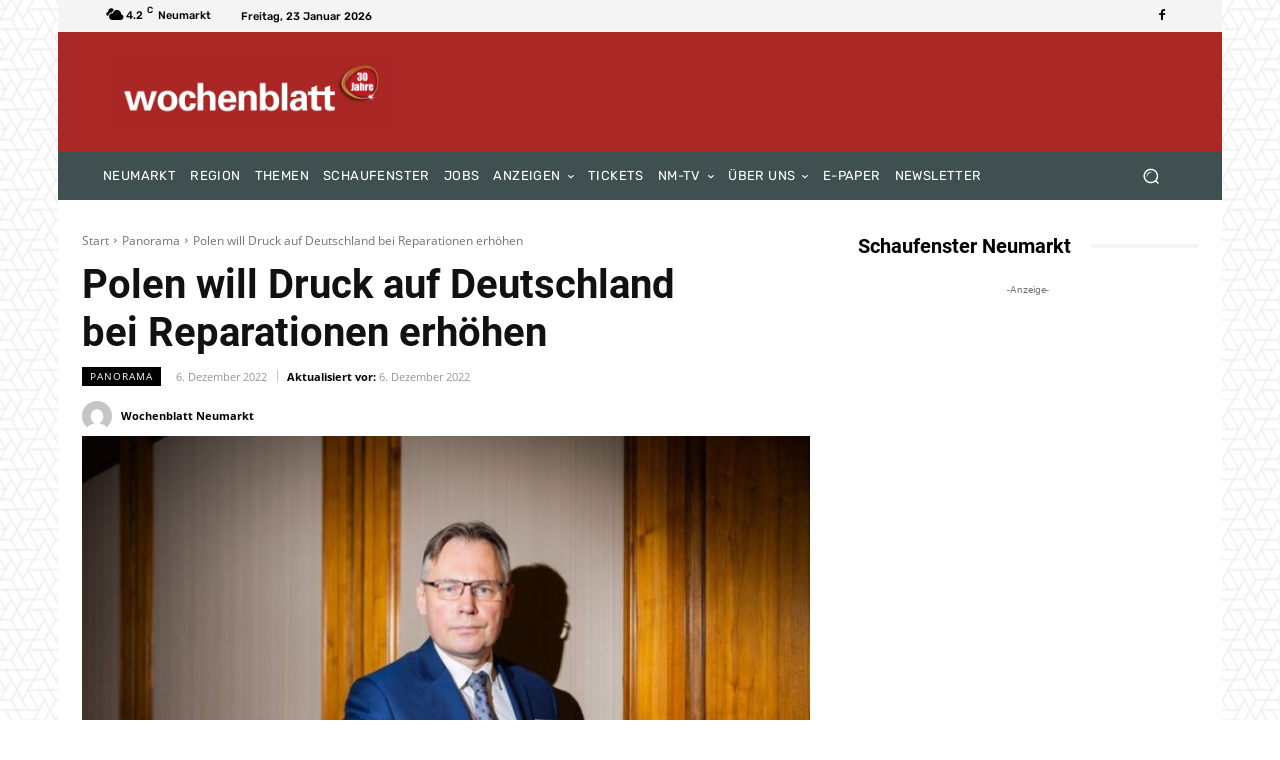

--- FILE ---
content_type: text/html
request_url: https://wochenblatt-neumarkt.de/panorama/polen-will-druck-auf-deutschland-bei-reparationen-erhoehen/
body_size: 57470
content:
<!doctype html >
<!--[if IE 8]>    <html class="ie8" lang="en"> <![endif]-->
<!--[if IE 9]>    <html class="ie9" lang="en"> <![endif]-->
<!--[if gt IE 8]><!--> <html lang="de"> <!--<![endif]-->
<head>
    <title>Polen will Druck auf Deutschland bei Reparationen erhöhen | Wochenblatt Neumarkt</title>
    <meta charset="UTF-8" />
    <meta name="viewport" content="width=device-width, initial-scale=1.0">
    <link rel="pingback" href="https://wochenblatt-neumarkt.de/xmlrpc.php" />
    <meta name='robots' content='max-image-preview:large' />
<link rel="icon" type="image/png" href="https://wochenblatt-neumarkt.de/wp-content/uploads/2020/11/Wochenblatt-Favicon.png">
<!-- Open Graph Meta Tags generated by Blog2Social 873 - https://www.blog2social.com -->
<meta property="og:title" content="Polen will Druck auf Deutschland bei Reparationen erhöhen"/>
<meta property="og:description" content="Berlin (dpa) - Die polnische Regierung will bei ihrer Forderung nach Weltkriegs-Reparationen den Druck auf Deutschland weiter erhöhen. «Die Frage der Reparati"/>
<meta property="og:url" content="/panorama/polen-will-druck-auf-deutschland-bei-reparationen-erhoehen/"/>
<meta property="og:image" content="https://wochenblatt-neumarkt.de/wp-content/uploads/2022/12/Polen_will_Druck_auf_76197175.jpg"/>
<meta property="og:image:width" content="2560" />
<meta property="og:image:height" content="1706" />
<meta property="og:image:type" content="image/jpeg" />
<meta property="og:type" content="article"/>
<meta property="og:article:published_time" content="2022-12-06 09:40:00"/>
<meta property="og:article:modified_time" content="2022-12-06 06:41:04"/>
<!-- Open Graph Meta Tags generated by Blog2Social 873 - https://www.blog2social.com -->

<!-- Twitter Card generated by Blog2Social 873 - https://www.blog2social.com -->
<meta name="twitter:card" content="summary">
<meta name="twitter:title" content="Polen will Druck auf Deutschland bei Reparationen erhöhen"/>
<meta name="twitter:description" content="Berlin (dpa) - Die polnische Regierung will bei ihrer Forderung nach Weltkriegs-Reparationen den Druck auf Deutschland weiter erhöhen. «Die Frage der Reparati"/>
<meta name="twitter:image" content="https://wochenblatt-neumarkt.de/wp-content/uploads/2022/12/Polen_will_Druck_auf_76197175.jpg"/>
<!-- Twitter Card generated by Blog2Social 873 - https://www.blog2social.com -->
<meta name="author" content="Wochenblatt Neumarkt"/>


<link rel="alternate" type="application/rss+xml" title="Wochenblatt Neumarkt &raquo; Feed" href="https://wochenblatt-neumarkt.de/feed/" />
<link rel="alternate" type="application/rss+xml" title="Wochenblatt Neumarkt &raquo; Kommentar-Feed" href="https://wochenblatt-neumarkt.de/comments/feed/" />
<link id='omgf-preload-0' rel='preload' href='//wochenblatt-neumarkt.de/wp-content/uploads/omgf/google-fonts-style/open-sans-normal-400.woff2?ver=1647280225' as='font' type='font/woff2' crossorigin />
<link id='omgf-preload-1' rel='preload' href='//wochenblatt-neumarkt.de/wp-content/uploads/omgf/google-fonts-style/open-sans-normal-700.woff2?ver=1647280225' as='font' type='font/woff2' crossorigin />
<link id='omgf-preload-2' rel='preload' href='//wochenblatt-neumarkt.de/wp-content/uploads/omgf/google-fonts-style/roboto-normal-400.woff2?ver=1647280225' as='font' type='font/woff2' crossorigin />
<link id='omgf-preload-3' rel='preload' href='//wochenblatt-neumarkt.de/wp-content/uploads/omgf/google-fonts-style/roboto-normal-500.woff2?ver=1647280225' as='font' type='font/woff2' crossorigin />
<link id='omgf-preload-4' rel='preload' href='//wochenblatt-neumarkt.de/wp-content/uploads/omgf/google-fonts-style/roboto-normal-700.woff2?ver=1647280225' as='font' type='font/woff2' crossorigin />
<link id='omgf-preload-5' rel='preload' href='//wochenblatt-neumarkt.de/wp-content/uploads/omgf/google-fonts-style/rubik-normal-400.woff2?ver=1647280225' as='font' type='font/woff2' crossorigin />
<link id='omgf-preload-6' rel='preload' href='//wochenblatt-neumarkt.de/wp-content/uploads/omgf/google-fonts-style/rubik-normal-500.woff2?ver=1647280225' as='font' type='font/woff2' crossorigin />
<link rel="alternate" title="oEmbed (JSON)" type="application/json+oembed" href="https://wochenblatt-neumarkt.de/wp-json/oembed/1.0/embed?url=https%3A%2F%2Fwochenblatt-neumarkt.de%2Fpanorama%2Fpolen-will-druck-auf-deutschland-bei-reparationen-erhoehen%2F" />
<link rel="alternate" title="oEmbed (XML)" type="text/xml+oembed" href="https://wochenblatt-neumarkt.de/wp-json/oembed/1.0/embed?url=https%3A%2F%2Fwochenblatt-neumarkt.de%2Fpanorama%2Fpolen-will-druck-auf-deutschland-bei-reparationen-erhoehen%2F&#038;format=xml" />
<!-- wochenblatt-neumarkt.de is managing ads with Advanced Ads 2.0.16 – https://wpadvancedads.com/ --><!--noptimize--><script id="woche-ready">
			window.advanced_ads_ready=function(e,a){a=a||"complete";var d=function(e){return"interactive"===a?"loading"!==e:"complete"===e};d(document.readyState)?e():document.addEventListener("readystatechange",(function(a){d(a.target.readyState)&&e()}),{once:"interactive"===a})},window.advanced_ads_ready_queue=window.advanced_ads_ready_queue||[];		</script>
		<!--/noptimize--><style id='wp-img-auto-sizes-contain-inline-css' type='text/css'>
img:is([sizes=auto i],[sizes^="auto," i]){contain-intrinsic-size:3000px 1500px}
/*# sourceURL=wp-img-auto-sizes-contain-inline-css */
</style>
<style id='wp-emoji-styles-inline-css' type='text/css'>

	img.wp-smiley, img.emoji {
		display: inline !important;
		border: none !important;
		box-shadow: none !important;
		height: 1em !important;
		width: 1em !important;
		margin: 0 0.07em !important;
		vertical-align: -0.1em !important;
		background: none !important;
		padding: 0 !important;
	}
/*# sourceURL=wp-emoji-styles-inline-css */
</style>
<style id='wp-block-library-inline-css' type='text/css'>
:root{--wp-block-synced-color:#7a00df;--wp-block-synced-color--rgb:122,0,223;--wp-bound-block-color:var(--wp-block-synced-color);--wp-editor-canvas-background:#ddd;--wp-admin-theme-color:#007cba;--wp-admin-theme-color--rgb:0,124,186;--wp-admin-theme-color-darker-10:#006ba1;--wp-admin-theme-color-darker-10--rgb:0,107,160.5;--wp-admin-theme-color-darker-20:#005a87;--wp-admin-theme-color-darker-20--rgb:0,90,135;--wp-admin-border-width-focus:2px}@media (min-resolution:192dpi){:root{--wp-admin-border-width-focus:1.5px}}.wp-element-button{cursor:pointer}:root .has-very-light-gray-background-color{background-color:#eee}:root .has-very-dark-gray-background-color{background-color:#313131}:root .has-very-light-gray-color{color:#eee}:root .has-very-dark-gray-color{color:#313131}:root .has-vivid-green-cyan-to-vivid-cyan-blue-gradient-background{background:linear-gradient(135deg,#00d084,#0693e3)}:root .has-purple-crush-gradient-background{background:linear-gradient(135deg,#34e2e4,#4721fb 50%,#ab1dfe)}:root .has-hazy-dawn-gradient-background{background:linear-gradient(135deg,#faaca8,#dad0ec)}:root .has-subdued-olive-gradient-background{background:linear-gradient(135deg,#fafae1,#67a671)}:root .has-atomic-cream-gradient-background{background:linear-gradient(135deg,#fdd79a,#004a59)}:root .has-nightshade-gradient-background{background:linear-gradient(135deg,#330968,#31cdcf)}:root .has-midnight-gradient-background{background:linear-gradient(135deg,#020381,#2874fc)}:root{--wp--preset--font-size--normal:16px;--wp--preset--font-size--huge:42px}.has-regular-font-size{font-size:1em}.has-larger-font-size{font-size:2.625em}.has-normal-font-size{font-size:var(--wp--preset--font-size--normal)}.has-huge-font-size{font-size:var(--wp--preset--font-size--huge)}.has-text-align-center{text-align:center}.has-text-align-left{text-align:left}.has-text-align-right{text-align:right}.has-fit-text{white-space:nowrap!important}#end-resizable-editor-section{display:none}.aligncenter{clear:both}.items-justified-left{justify-content:flex-start}.items-justified-center{justify-content:center}.items-justified-right{justify-content:flex-end}.items-justified-space-between{justify-content:space-between}.screen-reader-text{border:0;clip-path:inset(50%);height:1px;margin:-1px;overflow:hidden;padding:0;position:absolute;width:1px;word-wrap:normal!important}.screen-reader-text:focus{background-color:#ddd;clip-path:none;color:#444;display:block;font-size:1em;height:auto;left:5px;line-height:normal;padding:15px 23px 14px;text-decoration:none;top:5px;width:auto;z-index:100000}html :where(.has-border-color){border-style:solid}html :where([style*=border-top-color]){border-top-style:solid}html :where([style*=border-right-color]){border-right-style:solid}html :where([style*=border-bottom-color]){border-bottom-style:solid}html :where([style*=border-left-color]){border-left-style:solid}html :where([style*=border-width]){border-style:solid}html :where([style*=border-top-width]){border-top-style:solid}html :where([style*=border-right-width]){border-right-style:solid}html :where([style*=border-bottom-width]){border-bottom-style:solid}html :where([style*=border-left-width]){border-left-style:solid}html :where(img[class*=wp-image-]){height:auto;max-width:100%}:where(figure){margin:0 0 1em}html :where(.is-position-sticky){--wp-admin--admin-bar--position-offset:var(--wp-admin--admin-bar--height,0px)}@media screen and (max-width:600px){html :where(.is-position-sticky){--wp-admin--admin-bar--position-offset:0px}}

/*# sourceURL=wp-block-library-inline-css */
</style><style id='wp-block-heading-inline-css' type='text/css'>
h1:where(.wp-block-heading).has-background,h2:where(.wp-block-heading).has-background,h3:where(.wp-block-heading).has-background,h4:where(.wp-block-heading).has-background,h5:where(.wp-block-heading).has-background,h6:where(.wp-block-heading).has-background{padding:1.25em 2.375em}h1.has-text-align-left[style*=writing-mode]:where([style*=vertical-lr]),h1.has-text-align-right[style*=writing-mode]:where([style*=vertical-rl]),h2.has-text-align-left[style*=writing-mode]:where([style*=vertical-lr]),h2.has-text-align-right[style*=writing-mode]:where([style*=vertical-rl]),h3.has-text-align-left[style*=writing-mode]:where([style*=vertical-lr]),h3.has-text-align-right[style*=writing-mode]:where([style*=vertical-rl]),h4.has-text-align-left[style*=writing-mode]:where([style*=vertical-lr]),h4.has-text-align-right[style*=writing-mode]:where([style*=vertical-rl]),h5.has-text-align-left[style*=writing-mode]:where([style*=vertical-lr]),h5.has-text-align-right[style*=writing-mode]:where([style*=vertical-rl]),h6.has-text-align-left[style*=writing-mode]:where([style*=vertical-lr]),h6.has-text-align-right[style*=writing-mode]:where([style*=vertical-rl]){rotate:180deg}
/*# sourceURL=https://wochenblatt-neumarkt.de/wp-includes/blocks/heading/style.min.css */
</style>
<style id='wp-block-paragraph-inline-css' type='text/css'>
.is-small-text{font-size:.875em}.is-regular-text{font-size:1em}.is-large-text{font-size:2.25em}.is-larger-text{font-size:3em}.has-drop-cap:not(:focus):first-letter{float:left;font-size:8.4em;font-style:normal;font-weight:100;line-height:.68;margin:.05em .1em 0 0;text-transform:uppercase}body.rtl .has-drop-cap:not(:focus):first-letter{float:none;margin-left:.1em}p.has-drop-cap.has-background{overflow:hidden}:root :where(p.has-background){padding:1.25em 2.375em}:where(p.has-text-color:not(.has-link-color)) a{color:inherit}p.has-text-align-left[style*="writing-mode:vertical-lr"],p.has-text-align-right[style*="writing-mode:vertical-rl"]{rotate:180deg}
/*# sourceURL=https://wochenblatt-neumarkt.de/wp-includes/blocks/paragraph/style.min.css */
</style>
<style id='global-styles-inline-css' type='text/css'>
:root{--wp--preset--aspect-ratio--square: 1;--wp--preset--aspect-ratio--4-3: 4/3;--wp--preset--aspect-ratio--3-4: 3/4;--wp--preset--aspect-ratio--3-2: 3/2;--wp--preset--aspect-ratio--2-3: 2/3;--wp--preset--aspect-ratio--16-9: 16/9;--wp--preset--aspect-ratio--9-16: 9/16;--wp--preset--color--black: #000000;--wp--preset--color--cyan-bluish-gray: #abb8c3;--wp--preset--color--white: #ffffff;--wp--preset--color--pale-pink: #f78da7;--wp--preset--color--vivid-red: #cf2e2e;--wp--preset--color--luminous-vivid-orange: #ff6900;--wp--preset--color--luminous-vivid-amber: #fcb900;--wp--preset--color--light-green-cyan: #7bdcb5;--wp--preset--color--vivid-green-cyan: #00d084;--wp--preset--color--pale-cyan-blue: #8ed1fc;--wp--preset--color--vivid-cyan-blue: #0693e3;--wp--preset--color--vivid-purple: #9b51e0;--wp--preset--gradient--vivid-cyan-blue-to-vivid-purple: linear-gradient(135deg,rgb(6,147,227) 0%,rgb(155,81,224) 100%);--wp--preset--gradient--light-green-cyan-to-vivid-green-cyan: linear-gradient(135deg,rgb(122,220,180) 0%,rgb(0,208,130) 100%);--wp--preset--gradient--luminous-vivid-amber-to-luminous-vivid-orange: linear-gradient(135deg,rgb(252,185,0) 0%,rgb(255,105,0) 100%);--wp--preset--gradient--luminous-vivid-orange-to-vivid-red: linear-gradient(135deg,rgb(255,105,0) 0%,rgb(207,46,46) 100%);--wp--preset--gradient--very-light-gray-to-cyan-bluish-gray: linear-gradient(135deg,rgb(238,238,238) 0%,rgb(169,184,195) 100%);--wp--preset--gradient--cool-to-warm-spectrum: linear-gradient(135deg,rgb(74,234,220) 0%,rgb(151,120,209) 20%,rgb(207,42,186) 40%,rgb(238,44,130) 60%,rgb(251,105,98) 80%,rgb(254,248,76) 100%);--wp--preset--gradient--blush-light-purple: linear-gradient(135deg,rgb(255,206,236) 0%,rgb(152,150,240) 100%);--wp--preset--gradient--blush-bordeaux: linear-gradient(135deg,rgb(254,205,165) 0%,rgb(254,45,45) 50%,rgb(107,0,62) 100%);--wp--preset--gradient--luminous-dusk: linear-gradient(135deg,rgb(255,203,112) 0%,rgb(199,81,192) 50%,rgb(65,88,208) 100%);--wp--preset--gradient--pale-ocean: linear-gradient(135deg,rgb(255,245,203) 0%,rgb(182,227,212) 50%,rgb(51,167,181) 100%);--wp--preset--gradient--electric-grass: linear-gradient(135deg,rgb(202,248,128) 0%,rgb(113,206,126) 100%);--wp--preset--gradient--midnight: linear-gradient(135deg,rgb(2,3,129) 0%,rgb(40,116,252) 100%);--wp--preset--font-size--small: 11px;--wp--preset--font-size--medium: 20px;--wp--preset--font-size--large: 32px;--wp--preset--font-size--x-large: 42px;--wp--preset--font-size--regular: 15px;--wp--preset--font-size--larger: 50px;--wp--preset--spacing--20: 0.44rem;--wp--preset--spacing--30: 0.67rem;--wp--preset--spacing--40: 1rem;--wp--preset--spacing--50: 1.5rem;--wp--preset--spacing--60: 2.25rem;--wp--preset--spacing--70: 3.38rem;--wp--preset--spacing--80: 5.06rem;--wp--preset--shadow--natural: 6px 6px 9px rgba(0, 0, 0, 0.2);--wp--preset--shadow--deep: 12px 12px 50px rgba(0, 0, 0, 0.4);--wp--preset--shadow--sharp: 6px 6px 0px rgba(0, 0, 0, 0.2);--wp--preset--shadow--outlined: 6px 6px 0px -3px rgb(255, 255, 255), 6px 6px rgb(0, 0, 0);--wp--preset--shadow--crisp: 6px 6px 0px rgb(0, 0, 0);}:where(.is-layout-flex){gap: 0.5em;}:where(.is-layout-grid){gap: 0.5em;}body .is-layout-flex{display: flex;}.is-layout-flex{flex-wrap: wrap;align-items: center;}.is-layout-flex > :is(*, div){margin: 0;}body .is-layout-grid{display: grid;}.is-layout-grid > :is(*, div){margin: 0;}:where(.wp-block-columns.is-layout-flex){gap: 2em;}:where(.wp-block-columns.is-layout-grid){gap: 2em;}:where(.wp-block-post-template.is-layout-flex){gap: 1.25em;}:where(.wp-block-post-template.is-layout-grid){gap: 1.25em;}.has-black-color{color: var(--wp--preset--color--black) !important;}.has-cyan-bluish-gray-color{color: var(--wp--preset--color--cyan-bluish-gray) !important;}.has-white-color{color: var(--wp--preset--color--white) !important;}.has-pale-pink-color{color: var(--wp--preset--color--pale-pink) !important;}.has-vivid-red-color{color: var(--wp--preset--color--vivid-red) !important;}.has-luminous-vivid-orange-color{color: var(--wp--preset--color--luminous-vivid-orange) !important;}.has-luminous-vivid-amber-color{color: var(--wp--preset--color--luminous-vivid-amber) !important;}.has-light-green-cyan-color{color: var(--wp--preset--color--light-green-cyan) !important;}.has-vivid-green-cyan-color{color: var(--wp--preset--color--vivid-green-cyan) !important;}.has-pale-cyan-blue-color{color: var(--wp--preset--color--pale-cyan-blue) !important;}.has-vivid-cyan-blue-color{color: var(--wp--preset--color--vivid-cyan-blue) !important;}.has-vivid-purple-color{color: var(--wp--preset--color--vivid-purple) !important;}.has-black-background-color{background-color: var(--wp--preset--color--black) !important;}.has-cyan-bluish-gray-background-color{background-color: var(--wp--preset--color--cyan-bluish-gray) !important;}.has-white-background-color{background-color: var(--wp--preset--color--white) !important;}.has-pale-pink-background-color{background-color: var(--wp--preset--color--pale-pink) !important;}.has-vivid-red-background-color{background-color: var(--wp--preset--color--vivid-red) !important;}.has-luminous-vivid-orange-background-color{background-color: var(--wp--preset--color--luminous-vivid-orange) !important;}.has-luminous-vivid-amber-background-color{background-color: var(--wp--preset--color--luminous-vivid-amber) !important;}.has-light-green-cyan-background-color{background-color: var(--wp--preset--color--light-green-cyan) !important;}.has-vivid-green-cyan-background-color{background-color: var(--wp--preset--color--vivid-green-cyan) !important;}.has-pale-cyan-blue-background-color{background-color: var(--wp--preset--color--pale-cyan-blue) !important;}.has-vivid-cyan-blue-background-color{background-color: var(--wp--preset--color--vivid-cyan-blue) !important;}.has-vivid-purple-background-color{background-color: var(--wp--preset--color--vivid-purple) !important;}.has-black-border-color{border-color: var(--wp--preset--color--black) !important;}.has-cyan-bluish-gray-border-color{border-color: var(--wp--preset--color--cyan-bluish-gray) !important;}.has-white-border-color{border-color: var(--wp--preset--color--white) !important;}.has-pale-pink-border-color{border-color: var(--wp--preset--color--pale-pink) !important;}.has-vivid-red-border-color{border-color: var(--wp--preset--color--vivid-red) !important;}.has-luminous-vivid-orange-border-color{border-color: var(--wp--preset--color--luminous-vivid-orange) !important;}.has-luminous-vivid-amber-border-color{border-color: var(--wp--preset--color--luminous-vivid-amber) !important;}.has-light-green-cyan-border-color{border-color: var(--wp--preset--color--light-green-cyan) !important;}.has-vivid-green-cyan-border-color{border-color: var(--wp--preset--color--vivid-green-cyan) !important;}.has-pale-cyan-blue-border-color{border-color: var(--wp--preset--color--pale-cyan-blue) !important;}.has-vivid-cyan-blue-border-color{border-color: var(--wp--preset--color--vivid-cyan-blue) !important;}.has-vivid-purple-border-color{border-color: var(--wp--preset--color--vivid-purple) !important;}.has-vivid-cyan-blue-to-vivid-purple-gradient-background{background: var(--wp--preset--gradient--vivid-cyan-blue-to-vivid-purple) !important;}.has-light-green-cyan-to-vivid-green-cyan-gradient-background{background: var(--wp--preset--gradient--light-green-cyan-to-vivid-green-cyan) !important;}.has-luminous-vivid-amber-to-luminous-vivid-orange-gradient-background{background: var(--wp--preset--gradient--luminous-vivid-amber-to-luminous-vivid-orange) !important;}.has-luminous-vivid-orange-to-vivid-red-gradient-background{background: var(--wp--preset--gradient--luminous-vivid-orange-to-vivid-red) !important;}.has-very-light-gray-to-cyan-bluish-gray-gradient-background{background: var(--wp--preset--gradient--very-light-gray-to-cyan-bluish-gray) !important;}.has-cool-to-warm-spectrum-gradient-background{background: var(--wp--preset--gradient--cool-to-warm-spectrum) !important;}.has-blush-light-purple-gradient-background{background: var(--wp--preset--gradient--blush-light-purple) !important;}.has-blush-bordeaux-gradient-background{background: var(--wp--preset--gradient--blush-bordeaux) !important;}.has-luminous-dusk-gradient-background{background: var(--wp--preset--gradient--luminous-dusk) !important;}.has-pale-ocean-gradient-background{background: var(--wp--preset--gradient--pale-ocean) !important;}.has-electric-grass-gradient-background{background: var(--wp--preset--gradient--electric-grass) !important;}.has-midnight-gradient-background{background: var(--wp--preset--gradient--midnight) !important;}.has-small-font-size{font-size: var(--wp--preset--font-size--small) !important;}.has-medium-font-size{font-size: var(--wp--preset--font-size--medium) !important;}.has-large-font-size{font-size: var(--wp--preset--font-size--large) !important;}.has-x-large-font-size{font-size: var(--wp--preset--font-size--x-large) !important;}
/*# sourceURL=global-styles-inline-css */
</style>

<style id='classic-theme-styles-inline-css' type='text/css'>
/*! This file is auto-generated */
.wp-block-button__link{color:#fff;background-color:#32373c;border-radius:9999px;box-shadow:none;text-decoration:none;padding:calc(.667em + 2px) calc(1.333em + 2px);font-size:1.125em}.wp-block-file__button{background:#32373c;color:#fff;text-decoration:none}
/*# sourceURL=/wp-includes/css/classic-themes.min.css */
</style>
<link rel='stylesheet' id='foogallery-core-css' href='https://wochenblatt-neumarkt.de/wp-content/plugins/foogallery/assets/css/foogallery.5a41457e.min.css?ver=3.1.6' type='text/css' media='all' />
<link rel='stylesheet' id='foobox-free-min-css' href='https://wochenblatt-neumarkt.de/wp-content/plugins/foobox-image-lightbox/free/css/foobox.free.min.css?ver=2.7.41' type='text/css' media='all' />
<link rel='stylesheet' id='wp_automatic_gallery_style-css' href='https://wochenblatt-neumarkt.de/wp-content/plugins/wp-automatic/css/wp-automatic.css?ver=1.0.0' type='text/css' media='all' />
<link rel='stylesheet' id='dashicons-css' href='https://wochenblatt-neumarkt.de/wp-includes/css/dashicons.min.css?ver=6.9' type='text/css' media='all' />
<link rel='stylesheet' id='ppress-frontend-css' href='https://wochenblatt-neumarkt.de/wp-content/plugins/wp-user-avatar/assets/css/frontend.min.css?ver=4.16.8' type='text/css' media='all' />
<link rel='stylesheet' id='ppress-flatpickr-css' href='https://wochenblatt-neumarkt.de/wp-content/plugins/wp-user-avatar/assets/flatpickr/flatpickr.min.css?ver=4.16.8' type='text/css' media='all' />
<link rel='stylesheet' id='ppress-select2-css' href='https://wochenblatt-neumarkt.de/wp-content/plugins/wp-user-avatar/assets/select2/select2.min.css?ver=6.9' type='text/css' media='all' />
<link rel='stylesheet' id='td-plugin-multi-purpose-css' href='https://wochenblatt-neumarkt.de/wp-content/plugins/td-composer/td-multi-purpose/style.css?ver=cc1840e9c933374cafb3d94619867f37' type='text/css' media='all' />
<link rel='stylesheet' id='google-fonts-style-css' href='//wochenblatt-neumarkt.de/wp-content/uploads/omgf/google-fonts-style/google-fonts-style.css?ver=1647280225' type='text/css' media='all' />
<link rel='stylesheet' id='borlabs-cookie-css' href='https://wochenblatt-neumarkt.de/wp-content/cache/borlabs-cookie/borlabs-cookie_1_de.css?ver=2.2.68-43' type='text/css' media='all' />
<link rel='stylesheet' id='font_awesome-css' href='https://wochenblatt-neumarkt.de/wp-content/plugins/td-composer/assets/fonts/font-awesome/font-awesome.css?ver=cc1840e9c933374cafb3d94619867f37' type='text/css' media='all' />
<link rel='stylesheet' id='td-theme-css' href='https://wochenblatt-neumarkt.de/wp-content/themes/Newspaper/style.css?ver=12.4' type='text/css' media='all' />
<style id='td-theme-inline-css' type='text/css'>
    
        @media (max-width: 767px) {
            .td-header-desktop-wrap {
                display: none;
            }
        }
        @media (min-width: 767px) {
            .td-header-mobile-wrap {
                display: none;
            }
        }
    
	
/*# sourceURL=td-theme-inline-css */
</style>
<link rel='stylesheet' id='td-legacy-framework-front-style-css' href='https://wochenblatt-neumarkt.de/wp-content/plugins/td-composer/legacy/Newspaper/assets/css/td_legacy_main.css?ver=cc1840e9c933374cafb3d94619867f37' type='text/css' media='all' />
<link rel='stylesheet' id='td-standard-pack-framework-front-style-css' href='https://wochenblatt-neumarkt.de/wp-content/plugins/td-standard-pack/Newspaper/assets/css/td_standard_pack_main.css?ver=d39710269e5f4389cf7661fe4fdc36f9' type='text/css' media='all' />
<link rel='stylesheet' id='tdb_style_cloud_templates_front-css' href='https://wochenblatt-neumarkt.de/wp-content/plugins/td-cloud-library/assets/css/tdb_main.css?ver=ec3d2d0202aa1c6516855c14ff9ec3ea' type='text/css' media='all' />
<script type="text/javascript" src="https://wochenblatt-neumarkt.de/wp-includes/js/jquery/jquery.min.js?ver=3.7.1" id="jquery-core-js"></script>
<script type="text/javascript" src="https://wochenblatt-neumarkt.de/wp-includes/js/jquery/jquery-migrate.min.js?ver=3.4.1" id="jquery-migrate-js"></script>
<script type="text/javascript" src="https://wochenblatt-neumarkt.de/wp-content/plugins/wp-automatic/js/main-front.js?ver=1.0.1" id="wp_automatic_gallery-js"></script>
<script type="text/javascript" src="https://wochenblatt-neumarkt.de/wp-content/plugins/wp-user-avatar/assets/flatpickr/flatpickr.min.js?ver=4.16.8" id="ppress-flatpickr-js"></script>
<script type="text/javascript" src="https://wochenblatt-neumarkt.de/wp-content/plugins/wp-user-avatar/assets/select2/select2.min.js?ver=4.16.8" id="ppress-select2-js"></script>
<script type="text/javascript" id="advanced-ads-advanced-js-js-extra">
/* <![CDATA[ */
var advads_options = {"blog_id":"1","privacy":{"enabled":false,"state":"not_needed"}};
//# sourceURL=advanced-ads-advanced-js-js-extra
/* ]]> */
</script>
<script type="text/javascript" src="https://wochenblatt-neumarkt.de/wp-content/plugins/advanced-ads/public/assets/js/advanced.min.js?ver=2.0.16" id="advanced-ads-advanced-js-js"></script>
<script type="text/javascript" id="foobox-free-min-js-before">
/* <![CDATA[ */
/* Run FooBox FREE (v2.7.41) */
var FOOBOX = window.FOOBOX = {
	ready: true,
	disableOthers: false,
	o: {wordpress: { enabled: true }, countMessage:'image %index of %total', captions: { dataTitle: ["captionTitle","title"], dataDesc: ["captionDesc","description"] }, rel: '', excludes:'.fbx-link,.nofoobox,.nolightbox,a[href*="pinterest.com/pin/create/button/"]', affiliate : { enabled: false }},
	selectors: [
		".foogallery-container.foogallery-lightbox-foobox", ".foogallery-container.foogallery-lightbox-foobox-free", ".gallery", ".wp-block-gallery", ".wp-caption", ".wp-block-image", "a:has(img[class*=wp-image-])", ".foobox"
	],
	pre: function( $ ){
		// Custom JavaScript (Pre)
		
	},
	post: function( $ ){
		// Custom JavaScript (Post)
		
		// Custom Captions Code
		
	},
	custom: function( $ ){
		// Custom Extra JS
		
	}
};
//# sourceURL=foobox-free-min-js-before
/* ]]> */
</script>
<script type="text/javascript" src="https://wochenblatt-neumarkt.de/wp-content/plugins/foobox-image-lightbox/free/js/foobox.free.min.js?ver=2.7.41" id="foobox-free-min-js"></script>
<link rel="https://api.w.org/" href="https://wochenblatt-neumarkt.de/wp-json/" /><link rel="alternate" title="JSON" type="application/json" href="https://wochenblatt-neumarkt.de/wp-json/wp/v2/posts/52280" /><link rel="EditURI" type="application/rsd+xml" title="RSD" href="https://wochenblatt-neumarkt.de/xmlrpc.php?rsd" />
<meta name="generator" content="WordPress 6.9" />
<link rel='shortlink' href='https://wochenblatt-neumarkt.de/?p=52280' />
<!-- Analytics by WP Statistics - https://wp-statistics.com -->
<!--[if lt IE 9]><script src="https://cdnjs.cloudflare.com/ajax/libs/html5shiv/3.7.3/html5shiv.js"></script><![endif]-->
        <script>
        window.tdb_global_vars = {"wpRestUrl":"https:\/\/wochenblatt-neumarkt.de\/wp-json\/","permalinkStructure":"\/%category%\/%postname%\/"};
        window.tdb_p_autoload_vars = {"isAjax":false,"isAdminBarShowing":false,"autoloadScrollPercent":50,"postAutoloadStatus":"off","origPostEditUrl":null};
    </script>
    
    <style id="tdb-global-colors">
        :root {--accent-color: #fff;}
    </style>
	
		<script type="text/javascript">
			var advadsCfpQueue = [];
			var advadsCfpAd = function( adID ) {
				if ( 'undefined' === typeof advadsProCfp ) {
					advadsCfpQueue.push( adID )
				} else {
					advadsProCfp.addElement( adID )
				}
			}
		</script>
		
<!-- JS generated by theme -->

<script>
    
    

	    var tdBlocksArray = []; //here we store all the items for the current page

	    //td_block class - each ajax block uses a object of this class for requests
	    function tdBlock() {
		    this.id = '';
		    this.block_type = 1; //block type id (1-234 etc)
		    this.atts = '';
		    this.td_column_number = '';
		    this.td_current_page = 1; //
		    this.post_count = 0; //from wp
		    this.found_posts = 0; //from wp
		    this.max_num_pages = 0; //from wp
		    this.td_filter_value = ''; //current live filter value
		    this.is_ajax_running = false;
		    this.td_user_action = ''; // load more or infinite loader (used by the animation)
		    this.header_color = '';
		    this.ajax_pagination_infinite_stop = ''; //show load more at page x
	    }


        // td_js_generator - mini detector
        (function(){
            var htmlTag = document.getElementsByTagName("html")[0];

	        if ( navigator.userAgent.indexOf("MSIE 10.0") > -1 ) {
                htmlTag.className += ' ie10';
            }

            if ( !!navigator.userAgent.match(/Trident.*rv\:11\./) ) {
                htmlTag.className += ' ie11';
            }

	        if ( navigator.userAgent.indexOf("Edge") > -1 ) {
                htmlTag.className += ' ieEdge';
            }

            if ( /(iPad|iPhone|iPod)/g.test(navigator.userAgent) ) {
                htmlTag.className += ' td-md-is-ios';
            }

            var user_agent = navigator.userAgent.toLowerCase();
            if ( user_agent.indexOf("android") > -1 ) {
                htmlTag.className += ' td-md-is-android';
            }

            if ( -1 !== navigator.userAgent.indexOf('Mac OS X')  ) {
                htmlTag.className += ' td-md-is-os-x';
            }

            if ( /chrom(e|ium)/.test(navigator.userAgent.toLowerCase()) ) {
               htmlTag.className += ' td-md-is-chrome';
            }

            if ( -1 !== navigator.userAgent.indexOf('Firefox') ) {
                htmlTag.className += ' td-md-is-firefox';
            }

            if ( -1 !== navigator.userAgent.indexOf('Safari') && -1 === navigator.userAgent.indexOf('Chrome') ) {
                htmlTag.className += ' td-md-is-safari';
            }

            if( -1 !== navigator.userAgent.indexOf('IEMobile') ){
                htmlTag.className += ' td-md-is-iemobile';
            }

        })();




        var tdLocalCache = {};

        ( function () {
            "use strict";

            tdLocalCache = {
                data: {},
                remove: function (resource_id) {
                    delete tdLocalCache.data[resource_id];
                },
                exist: function (resource_id) {
                    return tdLocalCache.data.hasOwnProperty(resource_id) && tdLocalCache.data[resource_id] !== null;
                },
                get: function (resource_id) {
                    return tdLocalCache.data[resource_id];
                },
                set: function (resource_id, cachedData) {
                    tdLocalCache.remove(resource_id);
                    tdLocalCache.data[resource_id] = cachedData;
                }
            };
        })();

    
    
var td_viewport_interval_list=[{"limitBottom":767,"sidebarWidth":228},{"limitBottom":1018,"sidebarWidth":300},{"limitBottom":1140,"sidebarWidth":324}];
var tdc_is_installed="yes";
var td_ajax_url="https:\/\/wochenblatt-neumarkt.de\/wp-admin\/admin-ajax.php?td_theme_name=Newspaper&v=12.4";
var td_get_template_directory_uri="https:\/\/wochenblatt-neumarkt.de\/wp-content\/plugins\/td-composer\/legacy\/common";
var tds_snap_menu="";
var tds_logo_on_sticky="";
var tds_header_style="7";
var td_please_wait="Bitte warten...";
var td_email_user_pass_incorrect="Benutzername oder Passwort falsch!";
var td_email_user_incorrect="E-Mail-Adresse oder Benutzername falsch!";
var td_email_incorrect="E-Mail-Adresse nicht korrekt!";
var td_user_incorrect="Username incorrect!";
var td_email_user_empty="Email or username empty!";
var td_pass_empty="Pass empty!";
var td_pass_pattern_incorrect="Invalid Pass Pattern!";
var td_retype_pass_incorrect="Retyped Pass incorrect!";
var tds_more_articles_on_post_enable="";
var tds_more_articles_on_post_time_to_wait="";
var tds_more_articles_on_post_pages_distance_from_top=0;
var tds_theme_color_site_wide="#008d7f";
var tds_smart_sidebar="";
var tdThemeName="Newspaper";
var tdThemeNameWl="Newspaper";
var td_magnific_popup_translation_tPrev="Vorherige (Pfeiltaste links)";
var td_magnific_popup_translation_tNext="Weiter (rechte Pfeiltaste)";
var td_magnific_popup_translation_tCounter="%curr% von %total%";
var td_magnific_popup_translation_ajax_tError="Der Inhalt von %url% konnte nicht geladen werden.";
var td_magnific_popup_translation_image_tError="Das Bild #%curr% konnte nicht geladen werden.";
var tdBlockNonce="11fc32f0af";
var tdDateNamesI18n={"month_names":["Januar","Februar","M\u00e4rz","April","Mai","Juni","Juli","August","September","Oktober","November","Dezember"],"month_names_short":["Jan.","Feb.","M\u00e4rz","Apr.","Mai","Juni","Juli","Aug.","Sep.","Okt.","Nov.","Dez."],"day_names":["Sonntag","Montag","Dienstag","Mittwoch","Donnerstag","Freitag","Samstag"],"day_names_short":["So.","Mo.","Di.","Mi.","Do.","Fr.","Sa."]};
var tdb_modal_confirm="Save";
var tdb_modal_cancel="Cancel";
var tdb_modal_confirm_alt="Yes";
var tdb_modal_cancel_alt="No";
var td_ad_background_click_link="";
var td_ad_background_click_target="";
</script>


<!-- Header style compiled by theme -->

<style>
    
.td-module-exclusive .td-module-title a:before {
        content: 'EXKLUSIV';
    }

    
    .td-header-wrap .black-menu .sf-menu > .current-menu-item > a,
    .td-header-wrap .black-menu .sf-menu > .current-menu-ancestor > a,
    .td-header-wrap .black-menu .sf-menu > .current-category-ancestor > a,
    .td-header-wrap .black-menu .sf-menu > li > a:hover,
    .td-header-wrap .black-menu .sf-menu > .sfHover > a,
    .sf-menu > .current-menu-item > a:after,
    .sf-menu > .current-menu-ancestor > a:after,
    .sf-menu > .current-category-ancestor > a:after,
    .sf-menu > li:hover > a:after,
    .sf-menu > .sfHover > a:after,
    .header-search-wrap .td-drop-down-search:after,
    .header-search-wrap .td-drop-down-search .btn:hover,
    input[type=submit]:hover,
    .td-read-more a,
    .td-post-category:hover,
    body .td_top_authors .td-active .td-author-post-count,
    body .td_top_authors .td-active .td-author-comments-count,
    body .td_top_authors .td_mod_wrap:hover .td-author-post-count,
    body .td_top_authors .td_mod_wrap:hover .td-author-comments-count,
    .td-404-sub-sub-title a:hover,
    .td-search-form-widget .wpb_button:hover,
    .td-rating-bar-wrap div,
    .dropcap,
    .td_wrapper_video_playlist .td_video_controls_playlist_wrapper,
    .wpb_default,
    .wpb_default:hover,
    .td-left-smart-list:hover,
    .td-right-smart-list:hover,
    #bbpress-forums button:hover,
    .bbp_widget_login .button:hover,
    .td-footer-wrapper .td-post-category,
    .td-footer-wrapper .widget_product_search input[type="submit"]:hover,
    .single-product .product .summary .cart .button:hover,
    .td-next-prev-wrap a:hover,
    .td-load-more-wrap a:hover,
    .td-post-small-box a:hover,
    .page-nav .current,
    .page-nav:first-child > div,
    #bbpress-forums .bbp-pagination .current,
    #bbpress-forums #bbp-single-user-details #bbp-user-navigation li.current a,
    .td-theme-slider:hover .slide-meta-cat a,
    a.vc_btn-black:hover,
    .td-trending-now-wrapper:hover .td-trending-now-title,
    .td-scroll-up,
    .td-smart-list-button:hover,
    .td-weather-information:before,
    .td-weather-week:before,
    .td_block_exchange .td-exchange-header:before,
    .td-pulldown-syle-2 .td-subcat-dropdown ul:after,
    .td_block_template_9 .td-block-title:after,
    .td_block_template_15 .td-block-title:before,
    div.wpforms-container .wpforms-form div.wpforms-submit-container button[type=submit],
    .td-close-video-fixed {
        background-color: #008d7f;
    }

    .td_block_template_4 .td-related-title .td-cur-simple-item:before {
        border-color: #008d7f transparent transparent transparent !important;
    }
    
    
    .td_block_template_4 .td-related-title .td-cur-simple-item,
    .td_block_template_3 .td-related-title .td-cur-simple-item,
    .td_block_template_9 .td-related-title:after {
        background-color: #008d7f;
    }

    a,
    cite a:hover,
    .td-page-content blockquote p,
    .td-post-content blockquote p,
    .mce-content-body blockquote p,
    .comment-content blockquote p,
    .wpb_text_column blockquote p,
    .td_block_text_with_title blockquote p,
    .td_module_wrap:hover .entry-title a,
    .td-subcat-filter .td-subcat-list a:hover,
    .td-subcat-filter .td-subcat-dropdown a:hover,
    .td_quote_on_blocks,
    .dropcap2,
    .dropcap3,
    body .td_top_authors .td-active .td-authors-name a,
    body .td_top_authors .td_mod_wrap:hover .td-authors-name a,
    .td-post-next-prev-content a:hover,
    .author-box-wrap .td-author-social a:hover,
    .td-author-name a:hover,
    .td-author-url a:hover,
    .comment-reply-link:hover,
    .logged-in-as a:hover,
    #cancel-comment-reply-link:hover,
    .td-search-query,
    .widget a:hover,
    .td_wp_recentcomments a:hover,
    .archive .widget_archive .current,
    .archive .widget_archive .current a,
    .widget_calendar tfoot a:hover,
    #bbpress-forums li.bbp-header .bbp-reply-content span a:hover,
    #bbpress-forums .bbp-forum-freshness a:hover,
    #bbpress-forums .bbp-topic-freshness a:hover,
    #bbpress-forums .bbp-forums-list li a:hover,
    #bbpress-forums .bbp-forum-title:hover,
    #bbpress-forums .bbp-topic-permalink:hover,
    #bbpress-forums .bbp-topic-started-by a:hover,
    #bbpress-forums .bbp-topic-started-in a:hover,
    #bbpress-forums .bbp-body .super-sticky li.bbp-topic-title .bbp-topic-permalink,
    #bbpress-forums .bbp-body .sticky li.bbp-topic-title .bbp-topic-permalink,
    .widget_display_replies .bbp-author-name,
    .widget_display_topics .bbp-author-name,
    .td-subfooter-menu li a:hover,
    a.vc_btn-black:hover,
    .td-smart-list-dropdown-wrap .td-smart-list-button:hover,
    .td-instagram-user a,
    .td-block-title-wrap .td-wrapper-pulldown-filter .td-pulldown-filter-display-option:hover,
    .td-block-title-wrap .td-wrapper-pulldown-filter .td-pulldown-filter-display-option:hover i,
    .td-block-title-wrap .td-wrapper-pulldown-filter .td-pulldown-filter-link:hover,
    .td-block-title-wrap .td-wrapper-pulldown-filter .td-pulldown-filter-item .td-cur-simple-item,
    .td-pulldown-syle-2 .td-subcat-dropdown:hover .td-subcat-more span,
    .td-pulldown-syle-2 .td-subcat-dropdown:hover .td-subcat-more i,
    .td-pulldown-syle-3 .td-subcat-dropdown:hover .td-subcat-more span,
    .td-pulldown-syle-3 .td-subcat-dropdown:hover .td-subcat-more i,
    .td_block_template_2 .td-related-title .td-cur-simple-item,
    .td_block_template_5 .td-related-title .td-cur-simple-item,
    .td_block_template_6 .td-related-title .td-cur-simple-item,
    .td_block_template_7 .td-related-title .td-cur-simple-item,
    .td_block_template_8 .td-related-title .td-cur-simple-item,
    .td_block_template_9 .td-related-title .td-cur-simple-item,
    .td_block_template_10 .td-related-title .td-cur-simple-item,
    .td_block_template_11 .td-related-title .td-cur-simple-item,
    .td_block_template_12 .td-related-title .td-cur-simple-item,
    .td_block_template_13 .td-related-title .td-cur-simple-item,
    .td_block_template_14 .td-related-title .td-cur-simple-item,
    .td_block_template_15 .td-related-title .td-cur-simple-item,
    .td_block_template_16 .td-related-title .td-cur-simple-item,
    .td_block_template_17 .td-related-title .td-cur-simple-item,
    .td-theme-wrap .sf-menu ul .td-menu-item > a:hover,
    .td-theme-wrap .sf-menu ul .sfHover > a,
    .td-theme-wrap .sf-menu ul .current-menu-ancestor > a,
    .td-theme-wrap .sf-menu ul .current-category-ancestor > a,
    .td-theme-wrap .sf-menu ul .current-menu-item > a,
    .td_outlined_btn,
    body .td_block_categories_tags .td-ct-item:hover,
    body .td_block_list_menu li.current-menu-item > a,
    body .td_block_list_menu li.current-menu-ancestor > a,
    body .td_block_list_menu li.current-category-ancestor > a {
        color: #008d7f;
    }

    a.vc_btn-black.vc_btn_square_outlined:hover,
    a.vc_btn-black.vc_btn_outlined:hover {
        color: #008d7f !important;
    }

    .td-next-prev-wrap a:hover,
    .td-load-more-wrap a:hover,
    .td-post-small-box a:hover,
    .page-nav .current,
    .page-nav:first-child > div,
    #bbpress-forums .bbp-pagination .current,
    .post .td_quote_box,
    .page .td_quote_box,
    a.vc_btn-black:hover,
    .td_block_template_5 .td-block-title > *,
    .td_outlined_btn {
        border-color: #008d7f;
    }

    .td_wrapper_video_playlist .td_video_currently_playing:after {
        border-color: #008d7f !important;
    }

    .header-search-wrap .td-drop-down-search:before {
        border-color: transparent transparent #008d7f transparent;
    }

    .block-title > span,
    .block-title > a,
    .block-title > label,
    .widgettitle,
    .widgettitle:after,
    body .td-trending-now-title,
    .td-trending-now-wrapper:hover .td-trending-now-title,
    .wpb_tabs li.ui-tabs-active a,
    .wpb_tabs li:hover a,
    .vc_tta-container .vc_tta-color-grey.vc_tta-tabs-position-top.vc_tta-style-classic .vc_tta-tabs-container .vc_tta-tab.vc_active > a,
    .vc_tta-container .vc_tta-color-grey.vc_tta-tabs-position-top.vc_tta-style-classic .vc_tta-tabs-container .vc_tta-tab:hover > a,
    .td_block_template_1 .td-related-title .td-cur-simple-item,
    .td-subcat-filter .td-subcat-dropdown:hover .td-subcat-more, 
    .td_3D_btn,
    .td_shadow_btn,
    .td_default_btn,
    .td_round_btn, 
    .td_outlined_btn:hover {
    	background-color: #008d7f;
    }
    .block-title,
    .td_block_template_1 .td-related-title,
    .wpb_tabs .wpb_tabs_nav,
    .vc_tta-container .vc_tta-color-grey.vc_tta-tabs-position-top.vc_tta-style-classic .vc_tta-tabs-container {
        border-color: #008d7f;
    }
    .td_block_wrap .td-subcat-item a.td-cur-simple-item {
	    color: #008d7f;
	}


    
    .td-grid-style-4 .entry-title
    {
        background-color: rgba(0, 141, 127, 0.7);
    }


    
    .td-menu-background:before,
    .td-search-background:before {
        background: rgba(16,29,33,0.8);
        background: -moz-linear-gradient(top, rgba(16,29,33,0.8) 0%, rgba(11,86,89,0.8) 100%);
        background: -webkit-gradient(left top, left bottom, color-stop(0%, rgba(16,29,33,0.8)), color-stop(100%, rgba(11,86,89,0.8)));
        background: -webkit-linear-gradient(top, rgba(16,29,33,0.8) 0%, rgba(11,86,89,0.8) 100%);
        background: -o-linear-gradient(top, rgba(16,29,33,0.8) 0%, rgba(11,86,89,0.8) 100%);
        background: -ms-linear-gradient(top, rgba(16,29,33,0.8) 0%, rgba(11,86,89,0.8) 100%);
        background: linear-gradient(to bottom, rgba(16,29,33,0.8) 0%, rgba(11,86,89,0.8) 100%);
        filter: progid:DXImageTransform.Microsoft.gradient( startColorstr='rgba(16,29,33,0.8)', endColorstr='rgba(11,86,89,0.8)', GradientType=0 );
    }

    
    .td-mobile-content .current-menu-item > a,
    .td-mobile-content .current-menu-ancestor > a,
    .td-mobile-content .current-category-ancestor > a,
    #td-mobile-nav .td-menu-login-section a:hover,
    #td-mobile-nav .td-register-section a:hover,
    #td-mobile-nav .td-menu-socials-wrap a:hover i,
    .td-search-close span:hover i {
        color: #00a392;
    }

    
    .td-menu-background,
    .td-search-background {
        background-image: url('https://wochenblatt-neumarkt.de/wp-content/uploads/2020/09/bg.png');
    }

    
    .white-popup-block:before {
        background-image: url('https://wochenblatt-neumarkt.de/wp-content/uploads/2020/09/bg.png');
    }.td-header-style-12 .td-header-menu-wrap-full,
    .td-header-style-12 .td-affix,
    .td-grid-style-1.td-hover-1 .td-big-grid-post:hover .td-post-category,
    .td-grid-style-5.td-hover-1 .td-big-grid-post:hover .td-post-category,
    .td_category_template_3 .td-current-sub-category,
    .td_category_template_8 .td-category-header .td-category a.td-current-sub-category,
    .td_category_template_4 .td-category-siblings .td-category a:hover,
     .td_block_big_grid_9.td-grid-style-1 .td-post-category,
    .td_block_big_grid_9.td-grid-style-5 .td-post-category,
    .td-grid-style-6.td-hover-1 .td-module-thumb:after,
     .tdm-menu-active-style5 .td-header-menu-wrap .sf-menu > .current-menu-item > a,
    .tdm-menu-active-style5 .td-header-menu-wrap .sf-menu > .current-menu-ancestor > a,
    .tdm-menu-active-style5 .td-header-menu-wrap .sf-menu > .current-category-ancestor > a,
    .tdm-menu-active-style5 .td-header-menu-wrap .sf-menu > li > a:hover,
    .tdm-menu-active-style5 .td-header-menu-wrap .sf-menu > .sfHover > a {
        background-color: #008d7f;
    }
    
    .td_mega_menu_sub_cats .cur-sub-cat,
    .td-mega-span h3 a:hover,
    .td_mod_mega_menu:hover .entry-title a,
    .header-search-wrap .result-msg a:hover,
    .td-header-top-menu .td-drop-down-search .td_module_wrap:hover .entry-title a,
    .td-header-top-menu .td-icon-search:hover,
    .td-header-wrap .result-msg a:hover,
    .top-header-menu li a:hover,
    .top-header-menu .current-menu-item > a,
    .top-header-menu .current-menu-ancestor > a,
    .top-header-menu .current-category-ancestor > a,
    .td-social-icon-wrap > a:hover,
    .td-header-sp-top-widget .td-social-icon-wrap a:hover,
    .td_mod_related_posts:hover h3 > a,
    .td-post-template-11 .td-related-title .td-related-left:hover,
    .td-post-template-11 .td-related-title .td-related-right:hover,
    .td-post-template-11 .td-related-title .td-cur-simple-item,
    .td-post-template-11 .td_block_related_posts .td-next-prev-wrap a:hover,
    .td-category-header .td-pulldown-category-filter-link:hover,
    .td-category-siblings .td-subcat-dropdown a:hover,
    .td-category-siblings .td-subcat-dropdown a.td-current-sub-category,
    .footer-text-wrap .footer-email-wrap a,
    .footer-social-wrap a:hover,
    .td_module_17 .td-read-more a:hover,
    .td_module_18 .td-read-more a:hover,
    .td_module_19 .td-post-author-name a:hover,
    .td-pulldown-syle-2 .td-subcat-dropdown:hover .td-subcat-more span,
    .td-pulldown-syle-2 .td-subcat-dropdown:hover .td-subcat-more i,
    .td-pulldown-syle-3 .td-subcat-dropdown:hover .td-subcat-more span,
    .td-pulldown-syle-3 .td-subcat-dropdown:hover .td-subcat-more i,
    .tdm-menu-active-style3 .tdm-header.td-header-wrap .sf-menu > .current-category-ancestor > a,
    .tdm-menu-active-style3 .tdm-header.td-header-wrap .sf-menu > .current-menu-ancestor > a,
    .tdm-menu-active-style3 .tdm-header.td-header-wrap .sf-menu > .current-menu-item > a,
    .tdm-menu-active-style3 .tdm-header.td-header-wrap .sf-menu > .sfHover > a,
    .tdm-menu-active-style3 .tdm-header.td-header-wrap .sf-menu > li > a:hover {
        color: #008d7f;
    }
    
    .td-mega-menu-page .wpb_content_element ul li a:hover,
    .td-theme-wrap .td-aj-search-results .td_module_wrap:hover .entry-title a,
    .td-theme-wrap .header-search-wrap .result-msg a:hover {
        color: #008d7f !important;
    }
    
    .td_category_template_8 .td-category-header .td-category a.td-current-sub-category,
    .td_category_template_4 .td-category-siblings .td-category a:hover,
    .tdm-menu-active-style4 .tdm-header .sf-menu > .current-menu-item > a,
    .tdm-menu-active-style4 .tdm-header .sf-menu > .current-menu-ancestor > a,
    .tdm-menu-active-style4 .tdm-header .sf-menu > .current-category-ancestor > a,
    .tdm-menu-active-style4 .tdm-header .sf-menu > li > a:hover,
    .tdm-menu-active-style4 .tdm-header .sf-menu > .sfHover > a {
        border-color: #008d7f;
    }

body {
	background-image:url("https://wochenblatt-neumarkt.de/wp-content/uploads/2020/09/bg.png");
	background-attachment:fixed;
}
.td-module-exclusive .td-module-title a:before {
        content: 'EXKLUSIV';
    }

    
    .td-header-wrap .black-menu .sf-menu > .current-menu-item > a,
    .td-header-wrap .black-menu .sf-menu > .current-menu-ancestor > a,
    .td-header-wrap .black-menu .sf-menu > .current-category-ancestor > a,
    .td-header-wrap .black-menu .sf-menu > li > a:hover,
    .td-header-wrap .black-menu .sf-menu > .sfHover > a,
    .sf-menu > .current-menu-item > a:after,
    .sf-menu > .current-menu-ancestor > a:after,
    .sf-menu > .current-category-ancestor > a:after,
    .sf-menu > li:hover > a:after,
    .sf-menu > .sfHover > a:after,
    .header-search-wrap .td-drop-down-search:after,
    .header-search-wrap .td-drop-down-search .btn:hover,
    input[type=submit]:hover,
    .td-read-more a,
    .td-post-category:hover,
    body .td_top_authors .td-active .td-author-post-count,
    body .td_top_authors .td-active .td-author-comments-count,
    body .td_top_authors .td_mod_wrap:hover .td-author-post-count,
    body .td_top_authors .td_mod_wrap:hover .td-author-comments-count,
    .td-404-sub-sub-title a:hover,
    .td-search-form-widget .wpb_button:hover,
    .td-rating-bar-wrap div,
    .dropcap,
    .td_wrapper_video_playlist .td_video_controls_playlist_wrapper,
    .wpb_default,
    .wpb_default:hover,
    .td-left-smart-list:hover,
    .td-right-smart-list:hover,
    #bbpress-forums button:hover,
    .bbp_widget_login .button:hover,
    .td-footer-wrapper .td-post-category,
    .td-footer-wrapper .widget_product_search input[type="submit"]:hover,
    .single-product .product .summary .cart .button:hover,
    .td-next-prev-wrap a:hover,
    .td-load-more-wrap a:hover,
    .td-post-small-box a:hover,
    .page-nav .current,
    .page-nav:first-child > div,
    #bbpress-forums .bbp-pagination .current,
    #bbpress-forums #bbp-single-user-details #bbp-user-navigation li.current a,
    .td-theme-slider:hover .slide-meta-cat a,
    a.vc_btn-black:hover,
    .td-trending-now-wrapper:hover .td-trending-now-title,
    .td-scroll-up,
    .td-smart-list-button:hover,
    .td-weather-information:before,
    .td-weather-week:before,
    .td_block_exchange .td-exchange-header:before,
    .td-pulldown-syle-2 .td-subcat-dropdown ul:after,
    .td_block_template_9 .td-block-title:after,
    .td_block_template_15 .td-block-title:before,
    div.wpforms-container .wpforms-form div.wpforms-submit-container button[type=submit],
    .td-close-video-fixed {
        background-color: #008d7f;
    }

    .td_block_template_4 .td-related-title .td-cur-simple-item:before {
        border-color: #008d7f transparent transparent transparent !important;
    }
    
    
    .td_block_template_4 .td-related-title .td-cur-simple-item,
    .td_block_template_3 .td-related-title .td-cur-simple-item,
    .td_block_template_9 .td-related-title:after {
        background-color: #008d7f;
    }

    a,
    cite a:hover,
    .td-page-content blockquote p,
    .td-post-content blockquote p,
    .mce-content-body blockquote p,
    .comment-content blockquote p,
    .wpb_text_column blockquote p,
    .td_block_text_with_title blockquote p,
    .td_module_wrap:hover .entry-title a,
    .td-subcat-filter .td-subcat-list a:hover,
    .td-subcat-filter .td-subcat-dropdown a:hover,
    .td_quote_on_blocks,
    .dropcap2,
    .dropcap3,
    body .td_top_authors .td-active .td-authors-name a,
    body .td_top_authors .td_mod_wrap:hover .td-authors-name a,
    .td-post-next-prev-content a:hover,
    .author-box-wrap .td-author-social a:hover,
    .td-author-name a:hover,
    .td-author-url a:hover,
    .comment-reply-link:hover,
    .logged-in-as a:hover,
    #cancel-comment-reply-link:hover,
    .td-search-query,
    .widget a:hover,
    .td_wp_recentcomments a:hover,
    .archive .widget_archive .current,
    .archive .widget_archive .current a,
    .widget_calendar tfoot a:hover,
    #bbpress-forums li.bbp-header .bbp-reply-content span a:hover,
    #bbpress-forums .bbp-forum-freshness a:hover,
    #bbpress-forums .bbp-topic-freshness a:hover,
    #bbpress-forums .bbp-forums-list li a:hover,
    #bbpress-forums .bbp-forum-title:hover,
    #bbpress-forums .bbp-topic-permalink:hover,
    #bbpress-forums .bbp-topic-started-by a:hover,
    #bbpress-forums .bbp-topic-started-in a:hover,
    #bbpress-forums .bbp-body .super-sticky li.bbp-topic-title .bbp-topic-permalink,
    #bbpress-forums .bbp-body .sticky li.bbp-topic-title .bbp-topic-permalink,
    .widget_display_replies .bbp-author-name,
    .widget_display_topics .bbp-author-name,
    .td-subfooter-menu li a:hover,
    a.vc_btn-black:hover,
    .td-smart-list-dropdown-wrap .td-smart-list-button:hover,
    .td-instagram-user a,
    .td-block-title-wrap .td-wrapper-pulldown-filter .td-pulldown-filter-display-option:hover,
    .td-block-title-wrap .td-wrapper-pulldown-filter .td-pulldown-filter-display-option:hover i,
    .td-block-title-wrap .td-wrapper-pulldown-filter .td-pulldown-filter-link:hover,
    .td-block-title-wrap .td-wrapper-pulldown-filter .td-pulldown-filter-item .td-cur-simple-item,
    .td-pulldown-syle-2 .td-subcat-dropdown:hover .td-subcat-more span,
    .td-pulldown-syle-2 .td-subcat-dropdown:hover .td-subcat-more i,
    .td-pulldown-syle-3 .td-subcat-dropdown:hover .td-subcat-more span,
    .td-pulldown-syle-3 .td-subcat-dropdown:hover .td-subcat-more i,
    .td_block_template_2 .td-related-title .td-cur-simple-item,
    .td_block_template_5 .td-related-title .td-cur-simple-item,
    .td_block_template_6 .td-related-title .td-cur-simple-item,
    .td_block_template_7 .td-related-title .td-cur-simple-item,
    .td_block_template_8 .td-related-title .td-cur-simple-item,
    .td_block_template_9 .td-related-title .td-cur-simple-item,
    .td_block_template_10 .td-related-title .td-cur-simple-item,
    .td_block_template_11 .td-related-title .td-cur-simple-item,
    .td_block_template_12 .td-related-title .td-cur-simple-item,
    .td_block_template_13 .td-related-title .td-cur-simple-item,
    .td_block_template_14 .td-related-title .td-cur-simple-item,
    .td_block_template_15 .td-related-title .td-cur-simple-item,
    .td_block_template_16 .td-related-title .td-cur-simple-item,
    .td_block_template_17 .td-related-title .td-cur-simple-item,
    .td-theme-wrap .sf-menu ul .td-menu-item > a:hover,
    .td-theme-wrap .sf-menu ul .sfHover > a,
    .td-theme-wrap .sf-menu ul .current-menu-ancestor > a,
    .td-theme-wrap .sf-menu ul .current-category-ancestor > a,
    .td-theme-wrap .sf-menu ul .current-menu-item > a,
    .td_outlined_btn,
    body .td_block_categories_tags .td-ct-item:hover,
    body .td_block_list_menu li.current-menu-item > a,
    body .td_block_list_menu li.current-menu-ancestor > a,
    body .td_block_list_menu li.current-category-ancestor > a {
        color: #008d7f;
    }

    a.vc_btn-black.vc_btn_square_outlined:hover,
    a.vc_btn-black.vc_btn_outlined:hover {
        color: #008d7f !important;
    }

    .td-next-prev-wrap a:hover,
    .td-load-more-wrap a:hover,
    .td-post-small-box a:hover,
    .page-nav .current,
    .page-nav:first-child > div,
    #bbpress-forums .bbp-pagination .current,
    .post .td_quote_box,
    .page .td_quote_box,
    a.vc_btn-black:hover,
    .td_block_template_5 .td-block-title > *,
    .td_outlined_btn {
        border-color: #008d7f;
    }

    .td_wrapper_video_playlist .td_video_currently_playing:after {
        border-color: #008d7f !important;
    }

    .header-search-wrap .td-drop-down-search:before {
        border-color: transparent transparent #008d7f transparent;
    }

    .block-title > span,
    .block-title > a,
    .block-title > label,
    .widgettitle,
    .widgettitle:after,
    body .td-trending-now-title,
    .td-trending-now-wrapper:hover .td-trending-now-title,
    .wpb_tabs li.ui-tabs-active a,
    .wpb_tabs li:hover a,
    .vc_tta-container .vc_tta-color-grey.vc_tta-tabs-position-top.vc_tta-style-classic .vc_tta-tabs-container .vc_tta-tab.vc_active > a,
    .vc_tta-container .vc_tta-color-grey.vc_tta-tabs-position-top.vc_tta-style-classic .vc_tta-tabs-container .vc_tta-tab:hover > a,
    .td_block_template_1 .td-related-title .td-cur-simple-item,
    .td-subcat-filter .td-subcat-dropdown:hover .td-subcat-more, 
    .td_3D_btn,
    .td_shadow_btn,
    .td_default_btn,
    .td_round_btn, 
    .td_outlined_btn:hover {
    	background-color: #008d7f;
    }
    .block-title,
    .td_block_template_1 .td-related-title,
    .wpb_tabs .wpb_tabs_nav,
    .vc_tta-container .vc_tta-color-grey.vc_tta-tabs-position-top.vc_tta-style-classic .vc_tta-tabs-container {
        border-color: #008d7f;
    }
    .td_block_wrap .td-subcat-item a.td-cur-simple-item {
	    color: #008d7f;
	}


    
    .td-grid-style-4 .entry-title
    {
        background-color: rgba(0, 141, 127, 0.7);
    }


    
    .td-menu-background:before,
    .td-search-background:before {
        background: rgba(16,29,33,0.8);
        background: -moz-linear-gradient(top, rgba(16,29,33,0.8) 0%, rgba(11,86,89,0.8) 100%);
        background: -webkit-gradient(left top, left bottom, color-stop(0%, rgba(16,29,33,0.8)), color-stop(100%, rgba(11,86,89,0.8)));
        background: -webkit-linear-gradient(top, rgba(16,29,33,0.8) 0%, rgba(11,86,89,0.8) 100%);
        background: -o-linear-gradient(top, rgba(16,29,33,0.8) 0%, rgba(11,86,89,0.8) 100%);
        background: -ms-linear-gradient(top, rgba(16,29,33,0.8) 0%, rgba(11,86,89,0.8) 100%);
        background: linear-gradient(to bottom, rgba(16,29,33,0.8) 0%, rgba(11,86,89,0.8) 100%);
        filter: progid:DXImageTransform.Microsoft.gradient( startColorstr='rgba(16,29,33,0.8)', endColorstr='rgba(11,86,89,0.8)', GradientType=0 );
    }

    
    .td-mobile-content .current-menu-item > a,
    .td-mobile-content .current-menu-ancestor > a,
    .td-mobile-content .current-category-ancestor > a,
    #td-mobile-nav .td-menu-login-section a:hover,
    #td-mobile-nav .td-register-section a:hover,
    #td-mobile-nav .td-menu-socials-wrap a:hover i,
    .td-search-close span:hover i {
        color: #00a392;
    }

    
    .td-menu-background,
    .td-search-background {
        background-image: url('https://wochenblatt-neumarkt.de/wp-content/uploads/2020/09/bg.png');
    }

    
    .white-popup-block:before {
        background-image: url('https://wochenblatt-neumarkt.de/wp-content/uploads/2020/09/bg.png');
    }.td-header-style-12 .td-header-menu-wrap-full,
    .td-header-style-12 .td-affix,
    .td-grid-style-1.td-hover-1 .td-big-grid-post:hover .td-post-category,
    .td-grid-style-5.td-hover-1 .td-big-grid-post:hover .td-post-category,
    .td_category_template_3 .td-current-sub-category,
    .td_category_template_8 .td-category-header .td-category a.td-current-sub-category,
    .td_category_template_4 .td-category-siblings .td-category a:hover,
     .td_block_big_grid_9.td-grid-style-1 .td-post-category,
    .td_block_big_grid_9.td-grid-style-5 .td-post-category,
    .td-grid-style-6.td-hover-1 .td-module-thumb:after,
     .tdm-menu-active-style5 .td-header-menu-wrap .sf-menu > .current-menu-item > a,
    .tdm-menu-active-style5 .td-header-menu-wrap .sf-menu > .current-menu-ancestor > a,
    .tdm-menu-active-style5 .td-header-menu-wrap .sf-menu > .current-category-ancestor > a,
    .tdm-menu-active-style5 .td-header-menu-wrap .sf-menu > li > a:hover,
    .tdm-menu-active-style5 .td-header-menu-wrap .sf-menu > .sfHover > a {
        background-color: #008d7f;
    }
    
    .td_mega_menu_sub_cats .cur-sub-cat,
    .td-mega-span h3 a:hover,
    .td_mod_mega_menu:hover .entry-title a,
    .header-search-wrap .result-msg a:hover,
    .td-header-top-menu .td-drop-down-search .td_module_wrap:hover .entry-title a,
    .td-header-top-menu .td-icon-search:hover,
    .td-header-wrap .result-msg a:hover,
    .top-header-menu li a:hover,
    .top-header-menu .current-menu-item > a,
    .top-header-menu .current-menu-ancestor > a,
    .top-header-menu .current-category-ancestor > a,
    .td-social-icon-wrap > a:hover,
    .td-header-sp-top-widget .td-social-icon-wrap a:hover,
    .td_mod_related_posts:hover h3 > a,
    .td-post-template-11 .td-related-title .td-related-left:hover,
    .td-post-template-11 .td-related-title .td-related-right:hover,
    .td-post-template-11 .td-related-title .td-cur-simple-item,
    .td-post-template-11 .td_block_related_posts .td-next-prev-wrap a:hover,
    .td-category-header .td-pulldown-category-filter-link:hover,
    .td-category-siblings .td-subcat-dropdown a:hover,
    .td-category-siblings .td-subcat-dropdown a.td-current-sub-category,
    .footer-text-wrap .footer-email-wrap a,
    .footer-social-wrap a:hover,
    .td_module_17 .td-read-more a:hover,
    .td_module_18 .td-read-more a:hover,
    .td_module_19 .td-post-author-name a:hover,
    .td-pulldown-syle-2 .td-subcat-dropdown:hover .td-subcat-more span,
    .td-pulldown-syle-2 .td-subcat-dropdown:hover .td-subcat-more i,
    .td-pulldown-syle-3 .td-subcat-dropdown:hover .td-subcat-more span,
    .td-pulldown-syle-3 .td-subcat-dropdown:hover .td-subcat-more i,
    .tdm-menu-active-style3 .tdm-header.td-header-wrap .sf-menu > .current-category-ancestor > a,
    .tdm-menu-active-style3 .tdm-header.td-header-wrap .sf-menu > .current-menu-ancestor > a,
    .tdm-menu-active-style3 .tdm-header.td-header-wrap .sf-menu > .current-menu-item > a,
    .tdm-menu-active-style3 .tdm-header.td-header-wrap .sf-menu > .sfHover > a,
    .tdm-menu-active-style3 .tdm-header.td-header-wrap .sf-menu > li > a:hover {
        color: #008d7f;
    }
    
    .td-mega-menu-page .wpb_content_element ul li a:hover,
    .td-theme-wrap .td-aj-search-results .td_module_wrap:hover .entry-title a,
    .td-theme-wrap .header-search-wrap .result-msg a:hover {
        color: #008d7f !important;
    }
    
    .td_category_template_8 .td-category-header .td-category a.td-current-sub-category,
    .td_category_template_4 .td-category-siblings .td-category a:hover,
    .tdm-menu-active-style4 .tdm-header .sf-menu > .current-menu-item > a,
    .tdm-menu-active-style4 .tdm-header .sf-menu > .current-menu-ancestor > a,
    .tdm-menu-active-style4 .tdm-header .sf-menu > .current-category-ancestor > a,
    .tdm-menu-active-style4 .tdm-header .sf-menu > li > a:hover,
    .tdm-menu-active-style4 .tdm-header .sf-menu > .sfHover > a {
        border-color: #008d7f;
    }
</style>


<!-- Button style compiled by theme -->

<style>
    .tdm_block_column_content:hover .tdm-col-content-title-url .tdm-title,
                .tds-button2 .tdm-btn-text,
                .tds-button2 i,
                .tds-button5:hover .tdm-btn-text,
                .tds-button5:hover i,
                .tds-button6 .tdm-btn-text,
                .tds-button6 i,
                .tdm_block_list .tdm-list-item i,
                .tdm_block_pricing .tdm-pricing-feature i,
                body .tdm-social-item i {
                    color: #008d7f;
                }
                .tds-button1,
                .tds-button6:after,
                .tds-title2 .tdm-title-line:after,
                .tds-title3 .tdm-title-line:after,
                .tdm_block_pricing.tdm-pricing-featured:before,
                .tdm_block_pricing.tds_pricing2_block.tdm-pricing-featured .tdm-pricing-header,
                .tds-progress-bar1 .tdm-progress-bar:after,
                .tds-progress-bar2 .tdm-progress-bar:after,
                .tds-social3 .tdm-social-item {
                    background-color: #008d7f;
                }
                .tds-button2:before,
                .tds-button6:before,
                .tds-progress-bar3 .tdm-progress-bar:after {
                  border-color: #008d7f;
                }
                .tdm-btn-style1 {
					background-color: #008d7f;
				}
				.tdm-btn-style2:before {
				    border-color: #008d7f;
				}
				.tdm-btn-style2 {
				    color: #008d7f;
				}
				.tdm-btn-style3 {
				    -webkit-box-shadow: 0 2px 16px #008d7f;
                    -moz-box-shadow: 0 2px 16px #008d7f;
                    box-shadow: 0 2px 16px #008d7f;
				}
				.tdm-btn-style3:hover {
				    -webkit-box-shadow: 0 4px 26px #008d7f;
                    -moz-box-shadow: 0 4px 26px #008d7f;
                    box-shadow: 0 4px 26px #008d7f;
				}
</style>

	<style id="tdw-css-placeholder"></style><link rel='stylesheet' id='shariffcss-css' href='https://wochenblatt-neumarkt.de/wp-content/plugins/shariff/css/shariff.min.css?ver=4.6.15' type='text/css' media='all' />
<meta name="generator" content="WP Rocket 3.20.3" data-wpr-features="wpr_preload_links wpr_desktop" /></head>

<body class="wp-singular post-template-default single single-post postid-52280 single-format-standard wp-theme-Newspaper td-standard-pack polen-will-druck-auf-deutschland-bei-reparationen-erhoehen global-block-template-1 tdb_template_1962 aa-prefix-woche- tdb-template  tdc-header-template  tdc-footer-template td-boxed-layout" itemscope="itemscope" itemtype="https://schema.org/WebPage">

            <div data-rocket-location-hash="2f8ec58d053069f80cbefa662f3ab1a7" class="td-scroll-up  td-hide-scroll-up-on-mob" style="display:none;"><i class="td-icon-menu-up"></i></div>
    
    <div data-rocket-location-hash="657d1dd515a504cd55f5779eb6c79573" class="td-menu-background" style="visibility:hidden"></div>
<div data-rocket-location-hash="7ba3d9140c375a616979e02d5236b80c" id="td-mobile-nav" style="visibility:hidden">
    <div data-rocket-location-hash="470b20efebd18754c12f6761a9d60f94" class="td-mobile-container">
        <!-- mobile menu top section -->
        <div data-rocket-location-hash="72e7db7984f68705c5e61c9db7ff9627" class="td-menu-socials-wrap">
            <!-- socials -->
            <div class="td-menu-socials">
                            </div>
            <!-- close button -->
            <div class="td-mobile-close">
                <span><i class="td-icon-close-mobile"></i></span>
            </div>
        </div>

        <!-- login section -->
        
        <!-- menu section -->
        <div data-rocket-location-hash="be5e72521cf4b38df581e70142ea6c91" class="td-mobile-content">
            <div class="menu-hauptmenue-container"><ul id="menu-hauptmenue-2" class="td-mobile-main-menu"><li class="menu-item menu-item-type-post_type menu-item-object-page menu-item-first menu-item-1952"><a href="https://wochenblatt-neumarkt.de/stadt-neumarkt/">Neumarkt</a></li>
<li class="menu-item menu-item-type-post_type menu-item-object-page menu-item-1961"><a href="https://wochenblatt-neumarkt.de/region-neumarkt/">Region</a></li>
<li class="menu-item menu-item-type-post_type menu-item-object-page menu-item-3844"><a href="https://wochenblatt-neumarkt.de/archiv/">Themen</a></li>
<li class="menu-item menu-item-type-post_type menu-item-object-page menu-item-10816"><a href="https://wochenblatt-neumarkt.de/schaufenster-neumarkt/">Schaufenster</a></li>
<li class="menu-item menu-item-type-post_type menu-item-object-page menu-item-8508"><a href="https://wochenblatt-neumarkt.de/stellenmarkt-und-jobs-in-neumarkt/">Jobs</a></li>
<li class="menu-item menu-item-type-custom menu-item-object-custom menu-item-has-children menu-item-4053"><a href="https://wochenblatt-ticketshop.de/hp13181/Privat.htm">Anzeigen<i class="td-icon-menu-right td-element-after"></i></a>
<ul class="sub-menu">
	<li class="menu-item menu-item-type-custom menu-item-object-custom menu-item-4054"><a href="https://wochenblatt-ticketshop.de/hp13181/Privat.htm">Private Kleinanzeigen</a></li>
	<li class="menu-item menu-item-type-custom menu-item-object-custom menu-item-4055"><a href="https://wochenblatt-ticketshop.de/hp13182/Gewerblich.htm">Gewerbliche Kleinanzeigen</a></li>
</ul>
</li>
<li class="menu-item menu-item-type-custom menu-item-object-custom menu-item-4806"><a href="https://wochenblatt-ticketshop.de/">Tickets</a></li>
<li class="menu-item menu-item-type-post_type menu-item-object-page menu-item-has-children menu-item-2847"><a href="https://wochenblatt-neumarkt.de/neumarkt-tv/">NM-TV<i class="td-icon-menu-right td-element-after"></i></a>
<ul class="sub-menu">
	<li class="menu-item menu-item-type-taxonomy menu-item-object-category menu-item-1042"><a href="https://wochenblatt-neumarkt.de/thema/neumarkt-tv/marktplatz-neumarkt/">Marktplatz Neumarkt</a></li>
	<li class="menu-item menu-item-type-taxonomy menu-item-object-category menu-item-1039"><a href="https://wochenblatt-neumarkt.de/thema/neumarkt-tv/endlich-wochenende/">Endlich Wochenende</a></li>
	<li class="menu-item menu-item-type-taxonomy menu-item-object-category menu-item-5866"><a href="https://wochenblatt-neumarkt.de/thema/neumarkt-tv/aktuell/">Aktuell</a></li>
	<li class="menu-item menu-item-type-taxonomy menu-item-object-category menu-item-1041"><a href="https://wochenblatt-neumarkt.de/thema/neumarkt-tv/kurznachrichten/">Kurznachrichten</a></li>
	<li class="menu-item menu-item-type-taxonomy menu-item-object-category menu-item-1043"><a href="https://wochenblatt-neumarkt.de/thema/neumarkt-tv/naechster-halt/">Nächster Halt</a></li>
	<li class="menu-item menu-item-type-taxonomy menu-item-object-category menu-item-1038"><a href="https://wochenblatt-neumarkt.de/thema/neumarkt-tv/blumenstrauss-der-woche/">Blumenstrauß der Woche</a></li>
	<li class="menu-item menu-item-type-taxonomy menu-item-object-category menu-item-1044"><a href="https://wochenblatt-neumarkt.de/thema/neumarkt-tv/topf-secret/">Topf Secret</a></li>
	<li class="menu-item menu-item-type-taxonomy menu-item-object-category menu-item-1047"><a href="https://wochenblatt-neumarkt.de/thema/neumarkt-tv/wetteraussichten/">Wetteraussichten</a></li>
	<li class="menu-item menu-item-type-taxonomy menu-item-object-category menu-item-1045"><a href="https://wochenblatt-neumarkt.de/thema/neumarkt-tv/veranstaltungstipps/">Veranstaltungstipps</a></li>
</ul>
</li>
<li class="menu-item menu-item-type-post_type menu-item-object-page menu-item-has-children menu-item-2203"><a href="https://wochenblatt-neumarkt.de/wir-ueber-uns/">Über uns<i class="td-icon-menu-right td-element-after"></i></a>
<ul class="sub-menu">
	<li class="menu-item menu-item-type-post_type menu-item-object-page menu-item-4488"><a href="https://wochenblatt-neumarkt.de/ansprechpartner/">Ihre Ansprechpartner</a></li>
	<li class="menu-item menu-item-type-post_type menu-item-object-post menu-item-4600"><a href="https://wochenblatt-neumarkt.de/wir-ueber-uns/referenzen/">Referenzen</a></li>
	<li class="menu-item menu-item-type-post_type menu-item-object-post menu-item-4489"><a href="https://wochenblatt-neumarkt.de/wir-ueber-uns/preise/">Unsere Mediadaten im Überblick</a></li>
	<li class="menu-item menu-item-type-post_type menu-item-object-post menu-item-4490"><a href="https://wochenblatt-neumarkt.de/?p=2161">Wir suchen Mediengestalter (m/w/d)</a></li>
	<li class="menu-item menu-item-type-post_type menu-item-object-post menu-item-4491"><a href="https://wochenblatt-neumarkt.de/wir-ueber-uns/making-of-wochenblatt-neumarkt/">Making-of Wochenblatt Neumarkt</a></li>
	<li class="menu-item menu-item-type-post_type menu-item-object-post menu-item-4609"><a href="https://wochenblatt-neumarkt.de/wir-ueber-uns/anfahrt/">Anfahrt</a></li>
</ul>
</li>
<li class="menu-item menu-item-type-post_type menu-item-object-page menu-item-4310"><a href="https://wochenblatt-neumarkt.de/das-neumarkter-wochenblatt-als-e-paper-zum-download/">E-Paper</a></li>
<li class="menu-item menu-item-type-post_type menu-item-object-page menu-item-8654"><a href="https://wochenblatt-neumarkt.de/newsletter-anmeldung/">Newsletter</a></li>
</ul></div>        </div>
    </div>

    <!-- register/login section -->
    </div>    <div data-rocket-location-hash="2c24af1cf6efc9f5015e7a5b08d66f9f" class="td-search-background" style="visibility:hidden"></div>
<div data-rocket-location-hash="d03a54a9717cc31a1d0066b124fabecb" class="td-search-wrap-mob" style="visibility:hidden">
	<div data-rocket-location-hash="5e78dfc10550821913ffb9e1a1d1b3f1" class="td-drop-down-search">
		<form method="get" class="td-search-form" action="https://wochenblatt-neumarkt.de/">
			<!-- close button -->
			<div class="td-search-close">
				<span><i class="td-icon-close-mobile"></i></span>
			</div>
			<div role="search" class="td-search-input">
				<span>Suche</span>
				<input id="td-header-search-mob" type="text" value="" name="s" autocomplete="off" />
			</div>
		</form>
		<div data-rocket-location-hash="7dd162625a8124b83351c4659a6143ca" id="td-aj-search-mob" class="td-ajax-search-flex"></div>
	</div>
</div>

    <div data-rocket-location-hash="86000d7c6b09622559a470b949d6e6af" id="td-outer-wrap" class="td-theme-wrap">
    
                    <div data-rocket-location-hash="9edde9a9aea0ee1f971964115ac537ee" class="td-header-template-wrap" style="position: relative">
                                    <div data-rocket-location-hash="0b8eb98da00ed93592a70d57ef54c4c8" class="td-header-mobile-wrap ">
                        <div id="tdi_1" class="tdc-zone"><div class="tdc_zone tdi_2  wpb_row td-pb-row tdc-element-style"  >
<style scoped>

/* custom css */
.tdi_2{
                    min-height: 0;
                }.tdi_2 > .td-element-style:after{
                    content: '' !important;
                    width: 100% !important;
                    height: 100% !important;
                    position: absolute !important;
                    top: 0 !important;
                    left: 0 !important;
                    z-index: 0 !important;
                    display: block !important;
                    background-color: #ffffff !important;
                }.td-header-mobile-wrap{
                    position: relative;
                    width: 100%;
                }

/* phone */
@media (max-width: 767px){
.tdi_2:before{
                    content: '';
                    display: block;
                    width: 100vw;
                    height: 100%;
                    position: absolute;
                    left: 50%;
                    transform: translateX(-50%);
                    box-shadow: none;
                    z-index: 20;
                    pointer-events: none;
                }@media (max-width: 767px) {
                    .tdi_2:before {
                        width: 100%;
                    }
                }
}
</style>
<div class="tdi_1_rand_style td-element-style" ></div><div id="tdi_3" class="tdc-row"><div class="vc_row tdi_4  wpb_row td-pb-row tdc-element-style" >
<style scoped>

/* custom css */
.tdi_4,
                .tdi_4 .tdc-columns{
                    min-height: 0;
                }.tdi_4,
				.tdi_4 .tdc-columns{
				    display: block;
				}.tdi_4 .tdc-columns{
				    width: 100%;
				}

/* phone */
@media (max-width: 767px){
@media (min-width: 768px) {
	                .tdi_4 {
	                    margin-left: -0px;
	                    margin-right: -0px;
	                }
	                .tdi_4 .tdc-row-video-background-error,
	                .tdi_4 .vc_column {
	                    padding-left: 0px;
	                    padding-right: 0px;
	                }
                }
}
/* inline tdc_css att */

/* phone */
@media (max-width: 767px)
{
.tdi_4{
position:relative;
}
}

</style>
<div class="tdi_3_rand_style td-element-style" ><div class="td-element-style-before"><style>
/* phone */
@media (max-width: 767px)
{
.tdi_3_rand_style > .td-element-style-before{
content:'' !important;
width:100% !important;
height:100% !important;
position:absolute !important;
top:0 !important;
left:0 !important;
display:block !important;
z-index:0 !important;
opacity:0.2 !important;
background-size:cover !important;
background-position:center top !important;
}
}
</style></div><style>
/* phone */
@media (max-width: 767px)
{
.tdi_3_rand_style{
background-color:#ab0000 !important;
}
}
 </style></div><div class="vc_column tdi_6  wpb_column vc_column_container tdc-column td-pb-span4">
<style scoped>

/* custom css */
.tdi_6{
                    vertical-align: baseline;
                }.tdi_6 > .wpb_wrapper,
				.tdi_6 > .wpb_wrapper > .tdc-elements{
				    display: block;
				}.tdi_6 > .wpb_wrapper > .tdc-elements{
				    width: 100%;
				}.tdi_6 > .wpb_wrapper > .vc_row_inner{
				    width: auto;
				}.tdi_6 > .wpb_wrapper{
				    width: auto;
				    height: auto;
				}

/* phone */
@media (max-width: 767px){
.tdi_6{
                    vertical-align: middle;
                }
}
/* inline tdc_css att */

/* phone */
@media (max-width: 767px)
{
.tdi_6{
width:20% !important;
display:inline-block !important;
}
}

</style><div class="wpb_wrapper" ><div class="td_block_wrap tdb_mobile_menu tdi_7 td-pb-border-top td_block_template_1 tdb-header-align"  data-td-block-uid="tdi_7" >
<style>

/* inline tdc_css att */

/* phone */
@media (max-width: 767px)
{
.tdi_7{
margin-left:-16px !important;
}
}

</style>
<style>
/* custom css */
.tdb-header-align{
                  vertical-align: middle;
                }.tdb_mobile_menu{
                  margin-bottom: 0;
                  clear: none;
                }.tdb_mobile_menu a{
                  display: inline-block !important;
                  position: relative;
                  text-align: center;
                  color: #4db2ec;
                }.tdb_mobile_menu a > span{
                  display: flex;
                  align-items: center;
                  justify-content: center;
                }.tdb_mobile_menu svg{
                  height: auto;
                }.tdb_mobile_menu svg,
                .tdb_mobile_menu svg *{
                  fill: #4db2ec;
                }#tdc-live-iframe .tdb_mobile_menu a{
                  pointer-events: none;
                }.td-menu-mob-open-menu{
                  overflow: hidden;
                }.td-menu-mob-open-menu #td-outer-wrap{
                  position: static;
                }.tdi_7{
                    display: inline-block;
                }.tdi_7 .tdb-mobile-menu-button i{
                    font-size: 22px;
                
                    width: 55px;
					height: 55px;
					line-height:  55px;
                }.tdi_7 .tdb-mobile-menu-button svg{
                    width: 22px;
                }.tdi_7 .tdb-mobile-menu-button .tdb-mobile-menu-icon-svg{
                    width: 55px;
					height: 55px;
                }.tdi_7 .tdb-mobile-menu-button{
                    color: #ffffff;
                }.tdi_7 .tdb-mobile-menu-button svg,
                .tdi_7 .tdb-mobile-menu-button svg *{
                    fill: #ffffff;
                }

/* phone */
@media (max-width: 767px){
.tdi_7 .tdb-mobile-menu-button i{
                    font-size: 27px;
                
                    width: 54px;
					height: 54px;
					line-height:  54px;
                }.tdi_7 .tdb-mobile-menu-button svg{
                    width: 27px;
                }.tdi_7 .tdb-mobile-menu-button .tdb-mobile-menu-icon-svg{
                    width: 54px;
					height: 54px;
                }
}
</style><div class="tdb-block-inner td-fix-index"><span class="tdb-mobile-menu-button"><span class="tdb-mobile-menu-icon tdb-mobile-menu-icon-svg" ><svg version="1.1" xmlns="http://www.w3.org/2000/svg" viewBox="0 0 1024 1024"><path d="M903.864 490.013h-783.749c-17.172 0-31.109 13.937-31.109 31.109 0 17.234 13.937 31.15 31.109 31.15h783.739c17.213 0 31.13-13.916 31.13-31.15 0.010-17.162-13.916-31.109-31.119-31.109zM903.864 226.835h-783.749c-17.172 0-31.109 13.916-31.109 31.16 0 17.213 13.937 31.109 31.109 31.109h783.739c17.213 0 31.13-13.896 31.13-31.109 0.010-17.234-13.916-31.16-31.119-31.16zM903.864 753.181h-783.749c-17.172 0-31.109 13.916-31.109 31.099 0 17.244 13.937 31.16 31.109 31.16h783.739c17.213 0 31.13-13.916 31.13-31.16 0.010-17.172-13.916-31.099-31.119-31.099z"></path></svg></span></span></div></div> <!-- ./block --></div></div><div class="vc_column tdi_9  wpb_column vc_column_container tdc-column td-pb-span4">
<style scoped>

/* custom css */
.tdi_9{
                    vertical-align: baseline;
                }.tdi_9 > .wpb_wrapper,
				.tdi_9 > .wpb_wrapper > .tdc-elements{
				    display: block;
				}.tdi_9 > .wpb_wrapper > .tdc-elements{
				    width: 100%;
				}.tdi_9 > .wpb_wrapper > .vc_row_inner{
				    width: auto;
				}.tdi_9 > .wpb_wrapper{
				    width: auto;
				    height: auto;
				}

/* phone */
@media (max-width: 767px){
.tdi_9{
                    vertical-align: middle;
                }
}
/* inline tdc_css att */

/* phone */
@media (max-width: 767px)
{
.tdi_9{
width:60% !important;
display:inline-block !important;
}
}

</style><div class="wpb_wrapper" ><div class="td_block_wrap tdb_header_logo tdi_10 td-pb-border-top td_block_template_1 tdb-header-align"  data-td-block-uid="tdi_10" >
<style>
/* custom css */
.tdb_header_logo{
                  margin-bottom: 0;
                  clear: none;
                }.tdb_header_logo .tdb-logo-a,
                .tdb_header_logo h1{
                  display: flex;
                  pointer-events: auto;
                  align-items: flex-start;
                }.tdb_header_logo h1{
                  margin: 0;
                  line-height: 0;
                }.tdb_header_logo .tdb-logo-img-wrap img{
                  display: block;
                }.tdb_header_logo .tdb-logo-svg-wrap + .tdb-logo-img-wrap{
                  display: none;
                }.tdb_header_logo .tdb-logo-svg-wrap svg{
                  width: 50px;
                  display: block;
                  transition: fill .3s ease;
                }.tdb_header_logo .tdb-logo-text-wrap{
                  display: flex;
                }.tdb_header_logo .tdb-logo-text-title,
                .tdb_header_logo .tdb-logo-text-tagline{
                  -webkit-transition: all 0.2s ease;
                  transition: all 0.2s ease;
                }.tdb_header_logo .tdb-logo-text-title{
                  background-size: cover;
                  background-position: center center;
                  font-size: 75px;
                  font-family: serif;
                  line-height: 1.1;
                  color: #222;
                  white-space: nowrap;
                }.tdb_header_logo .tdb-logo-text-tagline{
                  margin-top: 2px;
                  font-size: 12px;
                  font-family: serif;
                  letter-spacing: 1.8px;
                  line-height: 1;
                  color: #767676;
                }.tdb_header_logo .tdb-logo-icon{
                  position: relative;
                  font-size: 46px;
                  color: #000;
                }.tdb_header_logo .tdb-logo-icon-svg{
                  line-height: 0;
                }.tdb_header_logo .tdb-logo-icon-svg svg{
                  width: 46px;
                  height: auto;
                }.tdb_header_logo .tdb-logo-icon-svg svg,
                .tdb_header_logo .tdb-logo-icon-svg svg *{
                  fill: #000;
                }.tdi_10 .tdb-logo-a,
                .tdi_10 h1{
                   align-items: flex-start;
                
                    justify-content: center;
                }.tdi_10 .tdb-logo-svg-wrap{
                    display: block;
                }.tdi_10 .tdb-logo-svg-wrap + .tdb-logo-img-wrap{
                    display: none;
                }.tdi_10 .tdb-logo-img-wrap{
                    display: block;
                }.tdi_10 .tdb-logo-text-tagline{
                    margin-top: 2px;
                    margin-left: 0;
                
                    display: none;
                }.tdi_10 .tdb-logo-text-title{
                    display: none;
                }.tdi_10 .tdb-logo-text-wrap{
                    flex-direction: column;
                
                    align-items: flex-start;
                }.tdi_10 .tdb-logo-icon{
                    top: 0px;
                
                    display: block;
                }@media (max-width: 767px) {
                  .tdb_header_logo .tdb-logo-text-title {
                    font-size: 36px;
                  }
                }@media (max-width: 767px) {
                  .tdb_header_logo .tdb-logo-text-tagline {
                    font-size: 11px;
                  }
                }

/* phone */
@media (max-width: 767px){
.tdi_10 .tdb-logo-img{
                    max-width: 160px;
                }
}
</style><div class="tdb-block-inner td-fix-index"><a class="tdb-logo-a" href="https://wochenblatt-neumarkt.de/"><span class="tdb-logo-img-wrap"><img class="tdb-logo-img td-retina-data" data-retina="https://wochenblatt-neumarkt.de/wp-content/uploads/2020/09/wocheblatt-neumarkt-standard-retina.jpg" src="https://wochenblatt-neumarkt.de/wp-content/uploads/2020/09/wocheblatt-neumarkt-standard.jpg" alt="Logo"  title=""  /></span></a></div></div> <!-- ./block --></div></div><div class="vc_column tdi_12  wpb_column vc_column_container tdc-column td-pb-span4">
<style scoped>

/* custom css */
.tdi_12{
                    vertical-align: baseline;
                }.tdi_12 > .wpb_wrapper,
				.tdi_12 > .wpb_wrapper > .tdc-elements{
				    display: block;
				}.tdi_12 > .wpb_wrapper > .tdc-elements{
				    width: 100%;
				}.tdi_12 > .wpb_wrapper > .vc_row_inner{
				    width: auto;
				}.tdi_12 > .wpb_wrapper{
				    width: auto;
				    height: auto;
				}

/* phone */
@media (max-width: 767px){
.tdi_12{
                    vertical-align: middle;
                }
}
/* inline tdc_css att */

/* phone */
@media (max-width: 767px)
{
.tdi_12{
width:20% !important;
display:inline-block !important;
}
}

</style><div class="wpb_wrapper" ><div class="td_block_wrap tdb_mobile_search tdi_13 td-pb-border-top td_block_template_1 tdb-header-align"  data-td-block-uid="tdi_13" >
<style>

/* inline tdc_css att */

/* phone */
@media (max-width: 767px)
{
.tdi_13{
margin-right:-18px !important;
margin-bottom:0px !important;
}
}

</style>
<style>
/* custom css */
.tdb_mobile_search{
                  margin-bottom: 0;
                  clear: none;
                }.tdb_mobile_search a{
                  display: inline-block !important;
                  position: relative;
                  text-align: center;
                  color: #4db2ec;
                }.tdb_mobile_search a > span{
                  display: flex;
                  align-items: center;
                  justify-content: center;
                }.tdb_mobile_search svg{
                  height: auto;
                }.tdb_mobile_search svg,
                .tdb_mobile_search svg *{
                  fill: #4db2ec;
                }#tdc-live-iframe .tdb_mobile_search a{
                  pointer-events: none;
                }.td-search-opened{
                  overflow: hidden;
                }.td-search-opened #td-outer-wrap{
                  position: static;
                }.td-search-opened .td-search-wrap-mob{
                  position: fixed;
                }.tdi_13{
                    display: inline-block;
                
                    float: right;
                    clear: none;
                }.tdi_13 .tdb-header-search-button-mob i{
                    font-size: 22px;
                
                    width: 55px;
					height: 55px;
					line-height:  55px;
                }.tdi_13 .tdb-header-search-button-mob svg{
                    width: 22px;
                }.tdi_13 .tdb-header-search-button-mob .tdb-mobile-search-icon-svg{
                    width: 55px;
					height: 55px;
					display: flex;
                    justify-content: center;
                }.tdi_13 .tdb-header-search-button-mob{
                    color: #ffffff;
                }.tdi_13 .tdb-header-search-button-mob svg,
                .tdi_13 .tdb-header-search-button-mob svg *{
                    fill: #ffffff;
                }
</style><div class="tdb-block-inner td-fix-index"><span class="tdb-header-search-button-mob dropdown-toggle" data-toggle="dropdown"><span class="tdb-mobile-search-icon tdb-mobile-search-icon-svg" ><svg version="1.1" xmlns="http://www.w3.org/2000/svg" viewBox="0 0 1024 1024"><path d="M958.484 910.161l-134.564-134.502c63.099-76.595 94.781-170.455 94.72-264.141 0.061-106.414-40.755-213.228-121.917-294.431-81.244-81.183-187.976-121.958-294.359-121.938-106.435-0.020-213.187 40.796-294.369 121.938-81.234 81.203-122.010 188.017-121.989 294.369-0.020 106.445 40.755 213.166 121.989 294.287 81.193 81.285 187.945 122.020 294.369 121.979 93.716 0.041 187.597-31.642 264.11-94.659l134.554 134.564 57.457-57.467zM265.431 748.348c-65.546-65.495-98.13-150.999-98.171-236.882 0.041-85.832 32.625-171.346 98.171-236.913 65.567-65.536 151.081-98.099 236.933-98.14 85.821 0.041 171.336 32.604 236.902 98.14 65.495 65.516 98.12 151.122 98.12 236.913 0 85.924-32.625 171.387-98.12 236.882-65.556 65.495-151.009 98.099-236.902 98.099-85.852 0-171.366-32.604-236.933-98.099zM505.385 272.864c-61.901 0.020-123.566 23.501-170.824 70.799-47.288 47.258-70.769 108.923-70.799 170.834-0.041 26.624 4.383 53.105 13.046 78.428-0.031-0.522-0.092-1.024-0.031-1.556 13.199-91.341 48.241-159.775 96.963-208.497v-0.020h0.031c48.712-48.722 117.135-83.763 208.486-96.963 0.522-0.061 1.024 0 1.536 0.041-25.313-8.684-51.794-13.087-78.408-13.066z"></path></svg></span></span></div></div> <!-- ./block --></div></div></div></div><div id="tdi_14" class="tdc-row"><div class="vc_row tdi_15  wpb_row td-pb-row" >
<style scoped>

/* custom css */
.tdi_15,
                .tdi_15 .tdc-columns{
                    min-height: 0;
                }.tdi_15,
				.tdi_15 .tdc-columns{
				    display: block;
				}.tdi_15 .tdc-columns{
				    width: 100%;
				}
</style><div class="vc_column tdi_17  wpb_column vc_column_container tdc-column td-pb-span12">
<style scoped>

/* custom css */
.tdi_17{
                    vertical-align: baseline;
                }.tdi_17 > .wpb_wrapper,
				.tdi_17 > .wpb_wrapper > .tdc-elements{
				    display: block;
				}.tdi_17 > .wpb_wrapper > .tdc-elements{
				    width: 100%;
				}.tdi_17 > .wpb_wrapper > .vc_row_inner{
				    width: auto;
				}.tdi_17 > .wpb_wrapper{
				    width: auto;
				    height: auto;
				}
</style><div class="wpb_wrapper" ><div class="wpb_wrapper td_block_separator td_block_wrap vc_separator tdi_19  td_separator_solid td_separator_center"><span style="border-color:#dd3333;border-width:3px;width:100%;"></span>
<style scoped>

/* custom css */
.td_block_separator{
                  width: 100%;
                  align-items: center;
                  margin-bottom: 38px;
                  padding-bottom: 10px;
                }.td_block_separator span{
                  position: relative;
                  display: block;
                  margin: 0 auto;
                  width: 100%;
                  height: 1px;
                  border-top: 1px solid #EBEBEB;
                }.td_separator_align_left span{
                  margin-left: 0;
                }.td_separator_align_right span{
                  margin-right: 0;
                }.td_separator_dashed span{
                  border-top-style: dashed;
                }.td_separator_dotted span{
                  border-top-style: dotted;
                }.td_separator_double span{
                  height: 3px;
                  border-bottom: 1px solid #EBEBEB;
                }.td_separator_shadow > span{
                  position: relative;
                  height: 20px;
                  overflow: hidden;
                  border: 0;
                  color: #EBEBEB;
                }.td_separator_shadow > span > span{
                  position: absolute;
                  top: -30px;
                  left: 0;
                  right: 0;
                  margin: 0 auto;
                  height: 13px;
                  width: 98%;
                  border-radius: 100%;
                }html :where([style*='border-width']){
                    border-style: none;
                }
/* inline tdc_css att */

.tdi_19{
margin-right:-48px !important;
margin-bottom:0px !important;
margin-left:-48px !important;
width:auto !important;
}

/* landscape */
@media (min-width: 1019px) and (max-width: 1140px)
{
.tdi_19{
margin-right:-24px !important;
margin-left:-24px !important;
}
}

</style></div></div></div></div></div></div></div>                    </div>
                                    <div data-rocket-location-hash="8b8d1d328ec3a60373a8422523683419" class="td-header-mobile-sticky-wrap tdc-zone-sticky-invisible tdc-zone-sticky-inactive" style="display: none">
                        <div id="tdi_20" class="tdc-zone"><div class="tdc_zone tdi_21  wpb_row td-pb-row" data-sticky-offset="0" >
<style scoped>

/* custom css */
.tdi_21{
                    min-height: 0;
                }.td-header-mobile-sticky-wrap.td-header-active{
                    opacity: 1;
                }.td-header-mobile-sticky-wrap{
                    -webkit-transition: all 0.3s ease-in-out;
                    -moz-transition: all 0.3s ease-in-out;
                    -o-transition: all 0.3s ease-in-out;
                    transition: all 0.3s ease-in-out;
                }

/* phone */
@media (max-width: 767px){
.tdi_21:before{
                    content: '';
                    display: block;
                    width: 100vw;
                    height: 100%;
                    position: absolute;
                    left: 50%;
                    transform: translateX(-50%);
                    box-shadow: none;
                    z-index: 20;
                    pointer-events: none;
                }.td-header-mobile-sticky-wrap{
                    transform: translateY(-120%);
                    -webkit-transform: translateY(-120%);
                    -moz-transform: translateY(-120%);
                    -ms-transform: translateY(-120%);
                    -o-transform: translateY(-120%);
                }.td-header-mobile-sticky-wrap.td-header-active{
                    transform: translateY(0);
                    -webkit-transform: translateY(0);
                    -moz-transform: translateY(0);
                    -ms-transform: translateY(0);
                    -o-transform: translateY(0);
                }@media (max-width: 767px) {
                    .tdi_21:before {
                        width: 100%;
                    }
                }
}
</style><div id="tdi_22" class="tdc-row"><div class="vc_row tdi_23  wpb_row td-pb-row tdc-element-style" >
<style scoped>

/* custom css */
.tdi_23,
                .tdi_23 .tdc-columns{
                    min-height: 0;
                }.tdi_23,
				.tdi_23 .tdc-columns{
				    display: block;
				}.tdi_23 .tdc-columns{
				    width: 100%;
				}

/* phone */
@media (max-width: 767px){
@media (min-width: 768px) {
	                .tdi_23 {
	                    margin-left: -0px;
	                    margin-right: -0px;
	                }
	                .tdi_23 .tdc-row-video-background-error,
	                .tdi_23 .vc_column {
	                    padding-left: 0px;
	                    padding-right: 0px;
	                }
                }
}
/* inline tdc_css att */

/* phone */
@media (max-width: 767px)
{
.tdi_23{
position:relative;
}
}

</style>
<div class="tdi_22_rand_style td-element-style" ><div class="td-element-style-before"><style>
/* phone */
@media (max-width: 767px)
{
.tdi_22_rand_style > .td-element-style-before{
content:'' !important;
width:100% !important;
height:100% !important;
position:absolute !important;
top:0 !important;
left:0 !important;
display:block !important;
z-index:0 !important;
opacity:0.2 !important;
background-size:cover !important;
background-position:center top !important;
}
}
</style></div><style>
/* phone */
@media (max-width: 767px)
{
.tdi_22_rand_style{
background-color:#aa2926 !important;
}
}
 </style></div><div class="vc_column tdi_25  wpb_column vc_column_container tdc-column td-pb-span4">
<style scoped>

/* custom css */
.tdi_25{
                    vertical-align: baseline;
                }.tdi_25 > .wpb_wrapper,
				.tdi_25 > .wpb_wrapper > .tdc-elements{
				    display: block;
				}.tdi_25 > .wpb_wrapper > .tdc-elements{
				    width: 100%;
				}.tdi_25 > .wpb_wrapper > .vc_row_inner{
				    width: auto;
				}.tdi_25 > .wpb_wrapper{
				    width: auto;
				    height: auto;
				}

/* phone */
@media (max-width: 767px){
.tdi_25{
                    vertical-align: middle;
                }
}
/* inline tdc_css att */

/* phone */
@media (max-width: 767px)
{
.tdi_25{
width:20% !important;
display:inline-block !important;
}
}

</style><div class="wpb_wrapper" ><div class="td_block_wrap tdb_mobile_menu tdi_26 td-pb-border-top td_block_template_1 tdb-header-align"  data-td-block-uid="tdi_26" >
<style>

/* inline tdc_css att */

/* phone */
@media (max-width: 767px)
{
.tdi_26{
margin-left:-16px !important;
}
}

</style>
<style>
/* custom css */
.tdi_26{
                    display: inline-block;
                }.tdi_26 .tdb-mobile-menu-button i{
                    font-size: 22px;
                
                    width: 55px;
					height: 55px;
					line-height:  55px;
                }.tdi_26 .tdb-mobile-menu-button svg{
                    width: 22px;
                }.tdi_26 .tdb-mobile-menu-button .tdb-mobile-menu-icon-svg{
                    width: 55px;
					height: 55px;
                }.tdi_26 .tdb-mobile-menu-button{
                    color: #ffffff;
                }.tdi_26 .tdb-mobile-menu-button svg,
                .tdi_26 .tdb-mobile-menu-button svg *{
                    fill: #ffffff;
                }

/* phone */
@media (max-width: 767px){
.tdi_26 .tdb-mobile-menu-button i{
                    font-size: 27px;
                
                    width: 54px;
					height: 54px;
					line-height:  54px;
                }.tdi_26 .tdb-mobile-menu-button svg{
                    width: 27px;
                }.tdi_26 .tdb-mobile-menu-button .tdb-mobile-menu-icon-svg{
                    width: 54px;
					height: 54px;
                }
}
</style><div class="tdb-block-inner td-fix-index"><span class="tdb-mobile-menu-button"><span class="tdb-mobile-menu-icon tdb-mobile-menu-icon-svg" ><svg version="1.1" xmlns="http://www.w3.org/2000/svg" viewBox="0 0 1024 1024"><path d="M903.864 490.013h-783.749c-17.172 0-31.109 13.937-31.109 31.109 0 17.234 13.937 31.15 31.109 31.15h783.739c17.213 0 31.13-13.916 31.13-31.15 0.010-17.162-13.916-31.109-31.119-31.109zM903.864 226.835h-783.749c-17.172 0-31.109 13.916-31.109 31.16 0 17.213 13.937 31.109 31.109 31.109h783.739c17.213 0 31.13-13.896 31.13-31.109 0.010-17.234-13.916-31.16-31.119-31.16zM903.864 753.181h-783.749c-17.172 0-31.109 13.916-31.109 31.099 0 17.244 13.937 31.16 31.109 31.16h783.739c17.213 0 31.13-13.916 31.13-31.16 0.010-17.172-13.916-31.099-31.119-31.099z"></path></svg></span></span></div></div> <!-- ./block --></div></div><div class="vc_column tdi_28  wpb_column vc_column_container tdc-column td-pb-span4">
<style scoped>

/* custom css */
.tdi_28{
                    vertical-align: baseline;
                }.tdi_28 > .wpb_wrapper,
				.tdi_28 > .wpb_wrapper > .tdc-elements{
				    display: block;
				}.tdi_28 > .wpb_wrapper > .tdc-elements{
				    width: 100%;
				}.tdi_28 > .wpb_wrapper > .vc_row_inner{
				    width: auto;
				}.tdi_28 > .wpb_wrapper{
				    width: auto;
				    height: auto;
				}

/* phone */
@media (max-width: 767px){
.tdi_28{
                    vertical-align: middle;
                }
}
/* inline tdc_css att */

/* phone */
@media (max-width: 767px)
{
.tdi_28{
width:60% !important;
display:inline-block !important;
}
}

</style><div class="wpb_wrapper" ><div class="td_block_wrap tdb_header_logo tdi_29 td-pb-border-top td_block_template_1 tdb-header-align"  data-td-block-uid="tdi_29" >
<style>
/* custom css */
.tdi_29 .tdb-logo-a,
                .tdi_29 h1{
                   align-items: flex-start;
                
                    justify-content: center;
                }.tdi_29 .tdb-logo-svg-wrap{
                    display: block;
                }.tdi_29 .tdb-logo-svg-wrap + .tdb-logo-img-wrap{
                    display: none;
                }.tdi_29 .tdb-logo-img-wrap{
                    display: block;
                }.tdi_29 .tdb-logo-text-tagline{
                    margin-top: 2px;
                    margin-left: 0;
                
                    display: none;
                }.tdi_29 .tdb-logo-text-title{
                    display: none;
                }.tdi_29 .tdb-logo-text-wrap{
                    flex-direction: column;
                
                    align-items: flex-start;
                }.tdi_29 .tdb-logo-icon{
                    top: 0px;
                
                    display: block;
                }

/* phone */
@media (max-width: 767px){
.tdi_29 .tdb-logo-img{
                    max-width: 160px;
                }
}
</style><div class="tdb-block-inner td-fix-index"><a class="tdb-logo-a" href="https://wochenblatt-neumarkt.de/"><span class="tdb-logo-img-wrap"><img class="tdb-logo-img td-retina-data" data-retina="https://wochenblatt-neumarkt.de/wp-content/uploads/2020/09/wocheblatt-neumarkt-standard-retina.jpg" src="https://wochenblatt-neumarkt.de/wp-content/uploads/2020/09/wocheblatt-neumarkt-standard.jpg" alt="Logo"  title=""  /></span></a></div></div> <!-- ./block --></div></div><div class="vc_column tdi_31  wpb_column vc_column_container tdc-column td-pb-span4">
<style scoped>

/* custom css */
.tdi_31{
                    vertical-align: baseline;
                }.tdi_31 > .wpb_wrapper,
				.tdi_31 > .wpb_wrapper > .tdc-elements{
				    display: block;
				}.tdi_31 > .wpb_wrapper > .tdc-elements{
				    width: 100%;
				}.tdi_31 > .wpb_wrapper > .vc_row_inner{
				    width: auto;
				}.tdi_31 > .wpb_wrapper{
				    width: auto;
				    height: auto;
				}

/* phone */
@media (max-width: 767px){
.tdi_31{
                    vertical-align: middle;
                }
}
/* inline tdc_css att */

/* phone */
@media (max-width: 767px)
{
.tdi_31{
width:20% !important;
display:inline-block !important;
}
}

</style><div class="wpb_wrapper" ><div class="td_block_wrap tdb_mobile_search tdi_32 td-pb-border-top td_block_template_1 tdb-header-align"  data-td-block-uid="tdi_32" >
<style>

/* inline tdc_css att */

/* phone */
@media (max-width: 767px)
{
.tdi_32{
margin-right:-18px !important;
margin-bottom:0px !important;
}
}

</style>
<style>
/* custom css */
.tdi_32{
                    display: inline-block;
                
                    float: right;
                    clear: none;
                }.tdi_32 .tdb-header-search-button-mob i{
                    font-size: 22px;
                
                    width: 55px;
					height: 55px;
					line-height:  55px;
                }.tdi_32 .tdb-header-search-button-mob svg{
                    width: 22px;
                }.tdi_32 .tdb-header-search-button-mob .tdb-mobile-search-icon-svg{
                    width: 55px;
					height: 55px;
					display: flex;
                    justify-content: center;
                }.tdi_32 .tdb-header-search-button-mob{
                    color: #ffffff;
                }.tdi_32 .tdb-header-search-button-mob svg,
                .tdi_32 .tdb-header-search-button-mob svg *{
                    fill: #ffffff;
                }
</style><div class="tdb-block-inner td-fix-index"><span class="tdb-header-search-button-mob dropdown-toggle" data-toggle="dropdown"><span class="tdb-mobile-search-icon tdb-mobile-search-icon-svg" ><svg version="1.1" xmlns="http://www.w3.org/2000/svg" viewBox="0 0 1024 1024"><path d="M958.484 910.161l-134.564-134.502c63.099-76.595 94.781-170.455 94.72-264.141 0.061-106.414-40.755-213.228-121.917-294.431-81.244-81.183-187.976-121.958-294.359-121.938-106.435-0.020-213.187 40.796-294.369 121.938-81.234 81.203-122.010 188.017-121.989 294.369-0.020 106.445 40.755 213.166 121.989 294.287 81.193 81.285 187.945 122.020 294.369 121.979 93.716 0.041 187.597-31.642 264.11-94.659l134.554 134.564 57.457-57.467zM265.431 748.348c-65.546-65.495-98.13-150.999-98.171-236.882 0.041-85.832 32.625-171.346 98.171-236.913 65.567-65.536 151.081-98.099 236.933-98.14 85.821 0.041 171.336 32.604 236.902 98.14 65.495 65.516 98.12 151.122 98.12 236.913 0 85.924-32.625 171.387-98.12 236.882-65.556 65.495-151.009 98.099-236.902 98.099-85.852 0-171.366-32.604-236.933-98.099zM505.385 272.864c-61.901 0.020-123.566 23.501-170.824 70.799-47.288 47.258-70.769 108.923-70.799 170.834-0.041 26.624 4.383 53.105 13.046 78.428-0.031-0.522-0.092-1.024-0.031-1.556 13.199-91.341 48.241-159.775 96.963-208.497v-0.020h0.031c48.712-48.722 117.135-83.763 208.486-96.963 0.522-0.061 1.024 0 1.536 0.041-25.313-8.684-51.794-13.087-78.408-13.066z"></path></svg></span></span></div></div> <!-- ./block --></div></div></div></div><div id="tdi_33" class="tdc-row"><div class="vc_row tdi_34  wpb_row td-pb-row" >
<style scoped>

/* custom css */
.tdi_34,
                .tdi_34 .tdc-columns{
                    min-height: 0;
                }.tdi_34,
				.tdi_34 .tdc-columns{
				    display: block;
				}.tdi_34 .tdc-columns{
				    width: 100%;
				}
</style><div class="vc_column tdi_36  wpb_column vc_column_container tdc-column td-pb-span12">
<style scoped>

/* custom css */
.tdi_36{
                    vertical-align: baseline;
                }.tdi_36 > .wpb_wrapper,
				.tdi_36 > .wpb_wrapper > .tdc-elements{
				    display: block;
				}.tdi_36 > .wpb_wrapper > .tdc-elements{
				    width: 100%;
				}.tdi_36 > .wpb_wrapper > .vc_row_inner{
				    width: auto;
				}.tdi_36 > .wpb_wrapper{
				    width: auto;
				    height: auto;
				}
</style><div class="wpb_wrapper" ><div class="wpb_wrapper td_block_separator td_block_wrap vc_separator tdi_38  td_separator_solid td_separator_center"><span style="border-color:#dd3333;border-width:3px;width:100%;"></span>
<style scoped>

/* inline tdc_css att */

.tdi_38{
margin-right:-48px !important;
margin-bottom:0px !important;
margin-left:-48px !important;
width:auto !important;
}

/* landscape */
@media (min-width: 1019px) and (max-width: 1140px)
{
.tdi_38{
margin-right:-24px !important;
margin-left:-24px !important;
}
}

</style></div></div></div></div></div></div></div>                    </div>
                
                    <div data-rocket-location-hash="689b3fb47fbcc83b4c2e337147e5b9c8" class="td-header-desktop-wrap ">
                        <div id="tdi_39" class="tdc-zone"><div class="tdc_zone tdi_40  wpb_row td-pb-row tdc-element-style"  >
<style scoped>

/* custom css */
.tdi_40{
                    min-height: 0;
                }.td-header-desktop-wrap{
                    position: relative;
                }
/* inline tdc_css att */

.tdi_40{
margin-right:auto !important;
margin-left:auto !important;
width:1164px !important;
position:relative;
}

/* landscape */
@media (min-width: 1019px) and (max-width: 1140px)
{
.tdi_40{
width:100% !important;
}
}

/* portrait */
@media (min-width: 768px) and (max-width: 1018px)
{
.tdi_40{
width:100% !important;
}
}

/* phone */
@media (max-width: 767px)
{
.tdi_40{
width:100% !important;
}
}

</style>
<div class="tdi_39_rand_style td-element-style" ><style>
.tdi_39_rand_style{
background-color:#ffffff !important;
}
 </style></div><div id="tdi_41" class="tdc-row"><div class="vc_row tdi_42  wpb_row td-pb-row tdc-element-style tdc-row-content-vert-center" >
<style scoped>

/* custom css */
.tdi_42,
                .tdi_42 .tdc-columns{
                    min-height: 0;
                }.tdi_42,
				.tdi_42 .tdc-columns{
				    display: flex;
				
				    flex-direction: row;
				
				    flex-wrap: nowrap;
				
				    justify-content: flex-start;
				
				    align-items: center;
				}.tdi_42 .tdc-columns{
				    width: 100%;
				}@media (min-width: 767px) {
                    .tdi_42.tdc-row-content-vert-center,
                    .tdi_42.tdc-row-content-vert-center .tdc-columns {
                        display: flex;
                        align-items: center;
                        flex: 1;
                    }
                    .tdi_42.tdc-row-content-vert-bottom,
                    .tdi_42.tdc-row-content-vert-bottom .tdc-columns {
                        display: flex;
                        align-items: flex-end;
                        flex: 1;
                    }
                    .tdi_42.tdc-row-content-vert-center .td_block_wrap {
                        vertical-align: middle;
                    }
                    .tdi_42.tdc-row-content-vert-bottom .td_block_wrap {
                        vertical-align: bottom;
                    }
                }
/* inline tdc_css att */

.tdi_42{
margin-right:-24px !important;
margin-left:-24px !important;
padding-top:4px !important;
padding-bottom:4px !important;
position:relative;
}

.tdi_42 .td_block_wrap{ text-align:left }

/* portrait */
@media (min-width: 768px) and (max-width: 1018px)
{
.tdi_42{
margin-right:-10px !important;
margin-left:-10px !important;
padding-top:3px !important;
padding-bottom:3px !important;
}
}

</style>
<div class="tdi_41_rand_style td-element-style" ><style>
.tdi_41_rand_style{
background-color:#f4f4f4 !important;
}
 </style></div><div class="vc_column tdi_44  wpb_column vc_column_container tdc-column td-pb-span9">
<style scoped>

/* custom css */
.tdi_44{
                    vertical-align: baseline;
                }.tdi_44 > .wpb_wrapper,
				.tdi_44 > .wpb_wrapper > .tdc-elements{
				    display: flex;
				
				    flex-direction: row;
				
				    flex-wrap: nowrap;
				
				    justify-content: flex-start;
				
				    align-items: center;
				}.tdi_44 > .wpb_wrapper > .tdc-elements{
				    width: 100%;
				}.tdi_44 > .wpb_wrapper > .vc_row_inner{
				    width: auto;
				}.tdi_44 > .wpb_wrapper{
				    width: 100%;
				    height: 100%;
				}
/* inline tdc_css att */

.tdi_44{
width:80% !important;
}

</style><div class="wpb_wrapper" ><div class="td_block_wrap tdb_header_weather tdi_45 td-pb-border-top td_block_template_1 tdb-header-align"  data-td-block-uid="tdi_45" >
<style>

/* inline tdc_css att */

.tdi_45{
margin-top:-4px !important;
margin-right:30px !important;
}

/* portrait */
@media (min-width: 768px) and (max-width: 1018px)
{
.tdi_45{
margin-right:15px !important;
}
}

</style>
<style>
/* custom css */
.tdb_header_weather{
                  margin-bottom: 0;
                  clear: none;
                }.tdb_header_weather .tdb-block-inner{
                  display: flex;
                  align-items: baseline;
                }.tdb_header_weather .td-icons{
                  align-self: center;
                  position: relative;
                  background: none;
                  margin-right: 2px;
                  font-size: 18px;
                }.tdb_header_weather .td-icons:before{
                  display: block;
                }.tdb_header_weather .tdb-weather-deg-wrap{
                  user-select: none;
                  margin-right: 6px;
                }.tdb_header_weather .tdb-weather-deg{
                  font-size: 11px;
                  font-weight: 600;
                }.tdb_header_weather .tdb-weather-unit{
                  position: relative;
                  top: -6px;
                  left: 1px;
                  font-size: 8px;
                  font-weight: 300;
                }.tdb_header_weather .tdb-weather-city{
                  font-size: 11px;
                  font-weight: 500;
                }.tdi_45{
                    display: inline-block;
                }.tdi_45 .td-icons{
                    top: 0px;
                
                    color: #000000;
                }.tdi_45 .tdb-weather-deg-wrap{
                    color: #000000;
                }.tdi_45 .tdb-weather-unit{
                    color: #000000;
                
                    font-family:Rubik !important;font-size:9px !important;line-height:1 !important;font-weight:500 !important;
                }.tdi_45 .tdb-weather-city{
                    color: #000000;
                
                    font-family:Rubik !important;font-size:11px !important;line-height:1 !important;font-weight:500 !important;
                }.tdi_45 .tdb-weather-deg{
                    font-family:Rubik !important;font-size:11px !important;line-height:1 !important;font-weight:500 !important;
                }
</style><div class="tdb-block-inner td-fix-index"><!-- td weather source: cache -->        <i class="td-icons broken-clouds-n"></i>
        <div class="tdb-weather-deg-wrap" data-block-uid="tdb_header_weather_uid">
            <span class="tdb-weather-deg">4.2</span>
            <span class="tdb-weather-unit">C</span>
        </div>
        <div class="tdb-weather-city">Neumarkt</div>
        </div></div> <!-- ./block --><div class="td_block_wrap tdb_header_date tdi_46 td-pb-border-top td_block_template_1 tdb-header-align"  data-td-block-uid="tdi_46" >
<style>

/* inline tdc_css att */

.tdi_46{
margin-right:30px !important;
}

/* portrait */
@media (min-width: 768px) and (max-width: 1018px)
{
.tdi_46{
margin-right:15px !important;
}
}

</style>
<style>
/* custom css */
.tdb_header_date{
                  margin-bottom: 0;
                  clear: none;
                }.tdb_header_date .tdb-block-inner{
                  display: flex;
                  align-items: baseline;
                }.tdb_header_date .tdb-head-date-txt{
                  font-family: 'Open Sans', 'Open Sans Regular', sans-serif;
                  font-size: 11px;
                  line-height: 1;
                  color: #000;
                }.tdi_46{
                    display: inline-block;
                }.tdi_46 .tdb-head-date-txt{
                    color: #000000;
                
                    font-family:Rubik !important;font-size:11px !important;line-height:1 !important;font-weight:500 !important;
                }
</style><div class="tdb-block-inner td-fix-index"><div class="tdb-head-date-txt">Freitag,  23 Januar 2026</div></div></div> <!-- ./block --></div></div><div class="vc_column tdi_48  wpb_column vc_column_container tdc-column td-pb-span3">
<style scoped>

/* custom css */
.tdi_48{
                    vertical-align: baseline;
                }.tdi_48 > .wpb_wrapper,
				.tdi_48 > .wpb_wrapper > .tdc-elements{
				    display: flex;
				
				    flex-direction: row;
				
				    flex-wrap: nowrap;
				
				    justify-content: flex-end;
				
				    align-items: center;
				}.tdi_48 > .wpb_wrapper > .tdc-elements{
				    width: 100%;
				}.tdi_48 > .wpb_wrapper > .vc_row_inner{
				    width: auto;
				}.tdi_48 > .wpb_wrapper{
				    width: 100%;
				    height: 100%;
				}
/* inline tdc_css att */

.tdi_48{
width:20% !important;
justify-content:flex-end !important;
text-align:right !important;
}

</style><div class="wpb_wrapper" ><div class="tdm_block td_block_wrap tdm_block_socials tdi_49 tdm-content-horiz-right td-pb-border-top td_block_template_1"  data-td-block-uid="tdi_49" >
<style>
/* custom css */
.tdm_block.tdm_block_socials{
                  margin-bottom: 0;
                }.tdm-social-wrapper{
                  *zoom: 1;
                }.tdm-social-wrapper:before,
                .tdm-social-wrapper:after{
                  display: table;
                  content: '';
                  line-height: 0;
                }.tdm-social-wrapper:after{
                  clear: both;
                }.tdm-social-item-wrap{
                  display: inline-block;
                }.tdm-social-item{
                  position: relative;
                  display: inline-block;
                  vertical-align: middle;
                  -webkit-transition: all 0.2s;
                  transition: all 0.2s;
                  text-align: center;
                  -webkit-transform: translateZ(0);
                  transform: translateZ(0);
                }.tdm-social-item i{
                  font-size: 14px;
                  color: #4db2ec;
                  -webkit-transition: all 0.2s;
                  transition: all 0.2s;
                }.tdm-social-text{
                  display: none;
                  margin-top: -1px;
                  vertical-align: middle;
                  font-size: 13px;
                  color: #4db2ec;
                  -webkit-transition: all 0.2s;
                  transition: all 0.2s;
                }.tdm-social-item-wrap:hover i,
                .tdm-social-item-wrap:hover .tdm-social-text{
                  color: #000;
                }.tdm-social-item-wrap:last-child .tdm-social-text{
                  margin-right: 0 !important;
                }
</style>
<style>
.tdi_50 .tdm-social-item i{
					font-size: 12px;
					vertical-align: middle;
				
					line-height: 24px;
				}.tdi_50 .tdm-social-item i.td-icon-twitter,
				.tdi_50 .tdm-social-item i.td-icon-linkedin,
				.tdi_50 .tdm-social-item i.td-icon-pinterest,
				.tdi_50 .tdm-social-item i.td-icon-blogger,
				.tdi_50 .tdm-social-item i.td-icon-vimeo{
					font-size: 9.6px;
				}.tdi_50 .tdm-social-item{
					width: 24px;
					height: 24px;
				
				    margin: 0px 0px 0px 0;
				}.tdi_50 .tdm-social-item-wrap:last-child .tdm-social-item{
				    margin-right: 0 !important;
				}.tdi_50 .tdm-social-item i,
				.tds-team-member2 .tdi_50.tds-social1 .tdm-social-item i{
					color: #000000;
				}.tdi_50 .tdm-social-text{
					display: none;
				
					margin-left: 2px;
				
					margin-right: 18px;
				}
</style><div class="tdm-social-wrapper tds-social1 tdi_50"><div class="tdm-social-item-wrap"><a href="https://www.facebook.com/WochenblattNeumarkt"  title="Facebook" class="tdm-social-item"><i class="td-icon-font td-icon-facebook"></i><span style="display: none">Facebook</span></a></div></div></div></div></div></div></div><div id="tdi_51" class="tdc-row"><div class="vc_row tdi_52  wpb_row td-pb-row tdc-element-style tdc-row-content-vert-center" >
<style scoped>

/* custom css */
.tdi_52,
                .tdi_52 .tdc-columns{
                    min-height: 0;
                }.tdi_52,
				.tdi_52 .tdc-columns{
				    display: block;
				}.tdi_52 .tdc-columns{
				    width: 100%;
				}@media (min-width: 767px) {
                    .tdi_52.tdc-row-content-vert-center,
                    .tdi_52.tdc-row-content-vert-center .tdc-columns {
                        display: flex;
                        align-items: center;
                        flex: 1;
                    }
                    .tdi_52.tdc-row-content-vert-bottom,
                    .tdi_52.tdc-row-content-vert-bottom .tdc-columns {
                        display: flex;
                        align-items: flex-end;
                        flex: 1;
                    }
                    .tdi_52.tdc-row-content-vert-center .td_block_wrap {
                        vertical-align: middle;
                    }
                    .tdi_52.tdc-row-content-vert-bottom .td_block_wrap {
                        vertical-align: bottom;
                    }
                }
/* inline tdc_css att */

.tdi_52{
padding-top:20px !important;
padding-bottom:20px !important;
position:relative;
}

.tdi_52 .td_block_wrap{ text-align:left }

/* portrait */
@media (min-width: 768px) and (max-width: 1018px)
{
.tdi_52{
padding-top:14px !important;
padding-bottom:14px !important;
}
}

</style>
<div class="tdi_51_rand_style td-element-style" ><style>
.tdi_51_rand_style{
background-color:#aa2926 !important;
}
 </style></div><div class="vc_column tdi_54  wpb_column vc_column_container tdc-column td-pb-span4">
<style scoped>

/* custom css */
.tdi_54{
                    vertical-align: baseline;
                }.tdi_54 > .wpb_wrapper,
				.tdi_54 > .wpb_wrapper > .tdc-elements{
				    display: block;
				}.tdi_54 > .wpb_wrapper > .tdc-elements{
				    width: 100%;
				}.tdi_54 > .wpb_wrapper > .vc_row_inner{
				    width: auto;
				}.tdi_54 > .wpb_wrapper{
				    width: auto;
				    height: auto;
				}
/* inline tdc_css att */

.tdi_54{
width:30% !important;
}

/* landscape */
@media (min-width: 1019px) and (max-width: 1140px)
{
.tdi_54{
width:24% !important;
}
}

</style><div class="wpb_wrapper" ><div class="td_block_wrap tdb_header_logo tdi_55 td-pb-border-top td_block_template_1 tdb-header-align"  data-td-block-uid="tdi_55" >
<style>
/* custom css */
.tdi_55 .tdb-logo-a,
                .tdi_55 h1{
                    flex-direction: row;
                
                    align-items: center;
                
                    justify-content: flex-start;
                }.tdi_55 .tdb-logo-svg-wrap{
                    display: block;
                }.tdi_55 .tdb-logo-svg-wrap + .tdb-logo-img-wrap{
                    display: none;
                }.tdi_55 .tdb-logo-img-wrap{
                    display: block;
                }.tdi_55 .tdb-logo-text-tagline{
                    margin-top: 2px;
                    margin-left: 0;
                
                    display: block;
                }.tdi_55 .tdb-logo-text-title{
                    display: block;
                }.tdi_55 .tdb-logo-text-wrap{
                    flex-direction: column;
                
                    align-items: flex-start;
                }.tdi_55 .tdb-logo-icon{
                    top: 0px;
                
                    display: block;
                }
</style><div class="tdb-block-inner td-fix-index"><a class="tdb-logo-a" href="https://wochenblatt-neumarkt.de/"><span class="tdb-logo-img-wrap"><img class="tdb-logo-img td-retina-data" data-retina="https://wochenblatt-neumarkt.de/wp-content/uploads/2024/08/wobla_logo_30-jahre-Kopie-scaled.jpg" src="https://wochenblatt-neumarkt.de/wp-content/uploads/2024/08/wobla_logo_30-jahre-Kopie-scaled.jpg" alt="Logo"  title=""  width="2560" height="710" /></span></a></div></div> <!-- ./block --></div></div><div class="vc_column tdi_57  wpb_column vc_column_container tdc-column td-pb-span8">
<style scoped>

/* custom css */
.tdi_57{
                    vertical-align: baseline;
                }.tdi_57 > .wpb_wrapper,
				.tdi_57 > .wpb_wrapper > .tdc-elements{
				    display: block;
				}.tdi_57 > .wpb_wrapper > .tdc-elements{
				    width: 100%;
				}.tdi_57 > .wpb_wrapper > .vc_row_inner{
				    width: auto;
				}.tdi_57 > .wpb_wrapper{
				    width: auto;
				    height: auto;
				}
/* inline tdc_css att */

.tdi_57{
width:70% !important;
}

/* landscape */
@media (min-width: 1019px) and (max-width: 1140px)
{
.tdi_57{
width:76% !important;
}
}

</style><div class="wpb_wrapper" ><div class="td-a-rec td-a-rec-id-header  tdi_58 td_block_template_1">
<style>

/* inline tdc_css att */

.tdi_58{
margin-bottom:0px !important;
padding-top:5px !important;
}

</style>
<style>
/* custom css */
.tdi_58.td-a-rec{
					text-align: center;
				}.tdi_58 .td-element-style{
					z-index: -1;
				}.tdi_58.td-a-rec-img{
				    text-align: right;
				}.tdi_58.td-a-rec-img img{
                    margin: 0 0 0 auto;
                }@media (max-width: 767px) {
				    .tdi_58.td-a-rec-img {
				        text-align: center;
				    }
                }
</style><div  class="woche-b9b27fe56517f3d83217a5cd54570d99 woche-imagewerbung-728x90" id="woche-b9b27fe56517f3d83217a5cd54570d99"></div></div></div></div></div></div><div id="tdi_59" class="tdc-row"><div class="vc_row tdi_60  wpb_row td-pb-row tdc-element-style tdc-row-content-vert-center" >
<style scoped>

/* custom css */
.tdi_60,
                .tdi_60 .tdc-columns{
                    min-height: 0;
                }.tdi_60,
				.tdi_60 .tdc-columns{
				    display: flex;
				
				    flex-direction: row;
				
				    flex-wrap: nowrap;
				
				    justify-content: space-between;
				
				    align-items: center;
				}.tdi_60 .tdc-columns{
				    width: 100%;
				}@media (min-width: 767px) {
                    .tdi_60.tdc-row-content-vert-center,
                    .tdi_60.tdc-row-content-vert-center .tdc-columns {
                        display: flex;
                        align-items: center;
                        flex: 1;
                    }
                    .tdi_60.tdc-row-content-vert-bottom,
                    .tdi_60.tdc-row-content-vert-bottom .tdc-columns {
                        display: flex;
                        align-items: flex-end;
                        flex: 1;
                    }
                    .tdi_60.tdc-row-content-vert-center .td_block_wrap {
                        vertical-align: middle;
                    }
                    .tdi_60.tdc-row-content-vert-bottom .td_block_wrap {
                        vertical-align: bottom;
                    }
                }
/* inline tdc_css att */

.tdi_60{
margin-right:-24px !important;
margin-left:-24px !important;
position:relative;
}

.tdi_60 .td_block_wrap{ text-align:left }

/* portrait */
@media (min-width: 768px) and (max-width: 1018px)
{
.tdi_60{
margin-right:-10px !important;
margin-left:-10px !important;
}
}

</style>
<div class="tdi_59_rand_style td-element-style" ><div class="td-element-style-before"><style>
.tdi_59_rand_style > .td-element-style-before {
content:'' !important;
width:100% !important;
height:100% !important;
position:absolute !important;
top:0 !important;
left:0 !important;
display:block !important;
z-index:0 !important;
opacity:0.2 !important;
background-size:cover !important;
background-position:center top !important;
}
</style></div><style>
.tdi_59_rand_style{
background-color:#404f4f !important;
}
 </style></div><div class="vc_column tdi_62  wpb_column vc_column_container tdc-column td-pb-span9">
<style scoped>

/* custom css */
.tdi_62{
                    vertical-align: baseline;
                
				    flex-grow: 1;
				}.tdi_62 > .wpb_wrapper,
				.tdi_62 > .wpb_wrapper > .tdc-elements{
				    display: flex;
				
				    flex-direction: row;
				
				    flex-wrap: nowrap;
				
				    justify-content: space-between;
				
				    align-items: center;
				}.tdi_62 > .wpb_wrapper > .tdc-elements{
				    width: 100%;
				}.tdi_62 > .wpb_wrapper > .vc_row_inner{
				    width: auto;
				}.tdi_62 > .wpb_wrapper{
				    width: 100%;
				    height: 100%;
				}
/* inline tdc_css att */

.tdi_62{
width:90% !important;
}

/* portrait */
@media (min-width: 768px) and (max-width: 1018px)
{
.tdi_62{
width:92% !important;
}
}

</style><div class="wpb_wrapper" ><div class="td_block_wrap tdb_header_menu tdi_63 tds_menu_active3 tds_menu_sub_active1 tdb-mm-align-screen td-pb-border-top td_block_template_1 tdb-header-align"  data-td-block-uid="tdi_63"  style=" z-index: 999;">
<style>

/* inline tdc_css att */

.tdi_63{
margin-left:-10px !important;
}

</style>
<style>
/* custom css */
.tdb_header_menu{
                  margin-bottom: 0;
                  z-index: 999;
                  clear: none;
                }.tdb_header_menu .tdb-main-sub-icon-fake,
                .tdb_header_menu .tdb-sub-icon-fake{
                    display: none;
                }.rtl .tdb_header_menu .tdb-menu{
                  display: flex;
                }.tdb_header_menu .tdb-menu{
                  display: inline-block;
                  vertical-align: middle;
                  margin: 0;
                }.tdb_header_menu .tdb-menu .tdb-mega-menu-inactive,
                .tdb_header_menu .tdb-menu .tdb-menu-item-inactive{
                  pointer-events: none;
                }.tdb_header_menu .tdb-menu .tdb-mega-menu-inactive > ul,
                .tdb_header_menu .tdb-menu .tdb-menu-item-inactive > ul{
                  visibility: hidden;
                  opacity: 0;
                }.tdb_header_menu .tdb-menu .sub-menu{
                  font-size: 14px;
                
                  position: absolute;
                  top: -999em;
                  background-color: #fff;
                  z-index: 99;
                }.tdb_header_menu .tdb-menu .sub-menu > li{
                  list-style-type: none;
                  margin: 0;
                  font-family: 'Open Sans', 'Open Sans Regular', sans-serif;
                }.tdb_header_menu .tdb-menu > li{
                  float: left;
                  list-style-type: none;
                  margin: 0;
                }.tdb_header_menu .tdb-menu > li > a{
                  position: relative;
                  display: inline-block;
                  padding: 0 14px;
                  font-weight: 700;
                  font-size: 14px;
                  line-height: 48px;
                  vertical-align: middle;
                  text-transform: uppercase;
                  -webkit-backface-visibility: hidden;
                  color: #000;
                  font-family: 'Open Sans', 'Open Sans Regular', sans-serif;
                }.tdb_header_menu .tdb-menu > li > a:after{
                  content: '';
                  position: absolute;
                  bottom: 0;
                  left: 0;
                  right: 0;
                  margin: 0 auto;
                  width: 0;
                  height: 3px;
                  background-color: #4db2ec;
                  -webkit-transform: translate3d(0, 0, 0);
                  transform: translate3d(0, 0, 0);
                  -webkit-transition: width 0.2s ease;
                  transition: width 0.2s ease;
                }.tdb_header_menu .tdb-menu > li > a > .tdb-menu-item-text{
                  display: inline-block;
                }.tdb_header_menu .tdb-menu > li > a .tdb-menu-item-text,
                .tdb_header_menu .tdb-menu > li > a span{
                  vertical-align: middle;
                  float: left;
                }.tdb_header_menu .tdb-menu > li > a .tdb-sub-menu-icon{
                  margin: 0 0 0 7px;
                }.tdb_header_menu .tdb-menu > li > a .tdb-sub-menu-icon-svg{
                  float: none;
                  line-height: 0;
                }.tdb_header_menu .tdb-menu > li > a .tdb-sub-menu-icon-svg svg{
                  width: 14px;
                  height: auto;
                }.tdb_header_menu .tdb-menu > li > a .tdb-sub-menu-icon-svg svg,
                .tdb_header_menu .tdb-menu > li > a .tdb-sub-menu-icon-svg svg *{
                  fill: #000;
                }.tdb_header_menu .tdb-menu > li.current-menu-item > a:after,
                .tdb_header_menu .tdb-menu > li.current-menu-ancestor > a:after,
                .tdb_header_menu .tdb-menu > li.current-category-ancestor > a:after,
                .tdb_header_menu .tdb-menu > li:hover > a:after,
                .tdb_header_menu .tdb-menu > li.tdb-hover > a:after{
                  width: 100%;
                }.tdb_header_menu .tdb-menu > li:hover > ul,
                .tdb_header_menu .tdb-menu > li.tdb-hover > ul{
                  top: auto;
                  display: block !important;
                }.tdb_header_menu .tdb-menu > li.td-normal-menu > ul.sub-menu{
                  top: auto;
                  left: 0;
                  z-index: 99;
                }.tdb_header_menu .tdb-menu > li .tdb-menu-sep{
                  position: relative;
                  vertical-align: middle;
                  font-size: 14px;
                }.tdb_header_menu .tdb-menu > li .tdb-menu-sep-svg{
                  line-height: 0;
                }.tdb_header_menu .tdb-menu > li .tdb-menu-sep-svg svg{
                  width: 14px;
                  height: auto;
                }.tdb_header_menu .tdb-menu > li:last-child .tdb-menu-sep{
                  display: none;
                }.tdb_header_menu .tdb-menu-item-text{
                  word-wrap: break-word;
                }.tdb_header_menu .tdb-menu-item-text,
                .tdb_header_menu .tdb-sub-menu-icon,
                .tdb_header_menu .tdb-menu-more-subicon{
                  vertical-align: middle;
                }.tdb_header_menu .tdb-sub-menu-icon,
                .tdb_header_menu .tdb-menu-more-subicon{
                  position: relative;
                  top: 0;
                  padding-left: 0;
                }.tdb_header_menu .tdb-normal-menu{
                  position: relative;
                }.tdb_header_menu .tdb-normal-menu ul{
                  left: 0;
                  padding: 15px 0;
                  text-align: left;
                }.tdb_header_menu .tdb-normal-menu ul ul{
                  margin-top: -15px;
                }.tdb_header_menu .tdb-normal-menu ul .tdb-menu-item{
                  position: relative;
                  list-style-type: none;
                }.tdb_header_menu .tdb-normal-menu ul .tdb-menu-item > a{
                  position: relative;
                  display: block;
                  padding: 7px 30px;
                  font-size: 12px;
                  line-height: 20px;
                  color: #111;
                }.tdb_header_menu .tdb-normal-menu ul .tdb-menu-item > a .tdb-sub-menu-icon,
                .tdb_header_menu .td-pulldown-filter-list .tdb-menu-item > a .tdb-sub-menu-icon{
                  position: absolute;
                  top: 50%;
                  -webkit-transform: translateY(-50%);
                  transform: translateY(-50%);
                  right: 0;
                  padding-right: inherit;
                  font-size: 7px;
                  line-height: 20px;
                }.tdb_header_menu .tdb-normal-menu ul .tdb-menu-item > a .tdb-sub-menu-icon-svg,
                .tdb_header_menu .td-pulldown-filter-list .tdb-menu-item > a .tdb-sub-menu-icon-svg{
                  line-height: 0;
                }.tdb_header_menu .tdb-normal-menu ul .tdb-menu-item > a .tdb-sub-menu-icon-svg svg,
                .tdb_header_menu .td-pulldown-filter-list .tdb-menu-item > a .tdb-sub-menu-icon-svg svg{
                  width: 7px;
                  height: auto;
                }.tdb_header_menu .tdb-normal-menu ul .tdb-menu-item > a .tdb-sub-menu-icon-svg svg,
                .tdb_header_menu .tdb-normal-menu ul .tdb-menu-item > a .tdb-sub-menu-icon-svg svg *,
                .tdb_header_menu .td-pulldown-filter-list .tdb-menu-item > a .tdb-sub-menu-icon svg,
                .tdb_header_menu .td-pulldown-filter-list .tdb-menu-item > a .tdb-sub-menu-icon svg *{
                  fill: #000;
                }.tdb_header_menu .tdb-normal-menu ul .tdb-menu-item:hover > ul,
                .tdb_header_menu .tdb-normal-menu ul .tdb-menu-item.tdb-hover > ul{
                  top: 0;
                  display: block !important;
                }.tdb_header_menu .tdb-normal-menu ul .tdb-menu-item.current-menu-item > a,
                .tdb_header_menu .tdb-normal-menu ul .tdb-menu-item.current-menu-ancestor > a,
                .tdb_header_menu .tdb-normal-menu ul .tdb-menu-item.current-category-ancestor > a,
                .tdb_header_menu .tdb-normal-menu ul .tdb-menu-item.tdb-hover > a,
                .tdb_header_menu .tdb-normal-menu ul .tdb-menu-item:hover > a{
                  color: #4db2ec;
                }.tdb_header_menu .tdb-normal-menu > ul{
                  left: -15px;
                }.tdb_header_menu.tdb-menu-sub-inline .tdb-normal-menu ul,
                .tdb_header_menu.tdb-menu-sub-inline .td-pulldown-filter-list{
                  width: 100% !important;
                }.tdb_header_menu.tdb-menu-sub-inline .tdb-normal-menu ul li,
                .tdb_header_menu.tdb-menu-sub-inline .td-pulldown-filter-list li{
                  display: inline-block;
                  width: auto !important;
                }.tdb_header_menu.tdb-menu-sub-inline .tdb-normal-menu,
                .tdb_header_menu.tdb-menu-sub-inline .tdb-normal-menu .tdb-menu-item{
                  position: static;
                }.tdb_header_menu.tdb-menu-sub-inline .tdb-normal-menu ul ul{
                  margin-top: 0 !important;
                }.tdb_header_menu.tdb-menu-sub-inline .tdb-normal-menu > ul{
                  left: 0 !important;
                }.tdb_header_menu.tdb-menu-sub-inline .tdb-normal-menu .tdb-menu-item > a .tdb-sub-menu-icon{
                  float: none;
                  line-height: 1;
                }.tdb_header_menu.tdb-menu-sub-inline .tdb-normal-menu .tdb-menu-item:hover > ul,
                .tdb_header_menu.tdb-menu-sub-inline .tdb-normal-menu .tdb-menu-item.tdb-hover > ul{
                  top: 100%;
                }.tdb_header_menu.tdb-menu-sub-inline .tdb-menu-items-dropdown{
                  position: static;
                }.tdb_header_menu.tdb-menu-sub-inline .td-pulldown-filter-list{
                  left: 0 !important;
                }.tdb-menu .tdb-mega-menu .sub-menu{
                  -webkit-transition: opacity 0.3s ease;
                  transition: opacity 0.3s ease;
                  width: 1114px !important;
                }.tdb-menu .tdb-mega-menu .sub-menu,
                .tdb-menu .tdb-mega-menu .sub-menu > li{
                  position: absolute;
                  left: 50%;
                  -webkit-transform: translateX(-50%);
                  transform: translateX(-50%);
                }.tdb-menu .tdb-mega-menu .sub-menu > li{
                  top: 0;
                  width: 100%;
                  max-width: 1114px !important;
                  height: auto;
                  background-color: #fff;
                  border: 1px solid #eaeaea;
                  overflow: hidden;
                }.tdc-dragged .tdb-block-menu ul{
                  visibility: hidden !important;
                  opacity: 0 !important;
                  -webkit-transition: all 0.3s ease;
                  transition: all 0.3s ease;
                }.tdb-mm-align-screen .tdb-menu .tdb-mega-menu .sub-menu{
                  -webkit-transform: translateX(0);
                  transform: translateX(0);
                }.tdb-mm-align-parent .tdb-menu .tdb-mega-menu{
                  position: relative;
                }.tdb-menu .tdb-mega-menu .tdc-row:not([class*='stretch_row_']),
                .tdb-menu .tdb-mega-menu .tdc-row-composer:not([class*='stretch_row_']){
                    width: auto !important;
                    max-width: 1240px;
                }.tdi_63 .td_block_inner{
                    text-align: center;
                }.tdi_63 .tdb-menu > li > a,
                .tdi_63 .td-subcat-more{
                    padding: 0 7px;
                
                    color: #ffffff;
                }.tdi_63 .tdb-menu > li .tdb-menu-sep,
                .tdi_63 .tdb-menu-items-dropdown .tdb-menu-sep{
                    top: -1px;
                }.tdi_63 .tdb-menu > li > a .tdb-sub-menu-icon,
                .tdi_63 .td-subcat-more .tdb-menu-more-subicon{
                    font-size: 10px;
                
                    top: 1px;
                }.tdi_63 .td-subcat-more .tdb-menu-more-icon{
                    top: 0px;
                }.tdi_63 .tdb-menu > li > a .tdb-sub-menu-icon-svg svg,
                .tdi_63 .tdb-menu > li > a .tdb-sub-menu-icon-svg svg *,
                .tdi_63 .td-subcat-more .tdb-menu-more-subicon-svg svg,
                .tdi_63 .td-subcat-more .tdb-menu-more-subicon-svg svg *,
                .tdi_63 .td-subcat-more .tdb-menu-more-icon-svg,
                .tdi_63 .td-subcat-more .tdb-menu-more-icon-svg *{
                    fill: #ffffff;
                }.tdi_63 .tdb-menu > li > a,
                .tdi_63 .td-subcat-more,
                .tdi_63 .td-subcat-more > .tdb-menu-item-text{
                    font-family:Rubik !important;font-size:13px !important;line-height:48px !important;font-weight:400 !important;text-transform:uppercase !important;letter-spacing:0.4px !important;
                }.tdi_63 .tdb-menu > .tdb-normal-menu > ul,
                .tdi_63 .td-pulldown-filter-list{
                    left: -15px;
                }.tdi_63 .tdb-normal-menu ul ul,
                .tdi_63 .td-pulldown-filter-list .sub-menu{
                    margin-top: -15px;
                }.tdi_63 .tdb-menu .tdb-normal-menu ul,
                .tdi_63 .td-pulldown-filter-list,
                .tdi_63 .td-pulldown-filter-list .sub-menu{
                    padding: 10px 0 15px;
                
                    box-shadow:  0px 2px 10px 0px rgba(0,0,0,0.15);
                }.tdi_63 .tdb-menu .tdb-normal-menu ul .tdb-menu-item > a,
                .tdi_63 .tdb-menu-items-dropdown .td-pulldown-filter-list li > a{
                    padding: 5px 20px;
                }.tdi_63 .tdb-normal-menu ul .tdb-menu-item > a .tdb-sub-menu-icon,
                .tdi_63 .td-pulldown-filter-list .tdb-menu-item > a .tdb-sub-menu-icon{
                    right: 0;
                
                    margin-top: 1px;
                }.tdi_63 .tdb-menu .tdb-normal-menu ul .tdb-menu-item > a,
                .tdi_63 .tdb-menu-items-dropdown .td-pulldown-filter-list li a,
                .tdi_63 .tdb-menu-items-dropdown .td-pulldown-filter-list li a{
                    color: #000000;
                }.tdi_63 .tdb-menu .tdb-normal-menu ul .tdb-menu-item > a .tdb-sub-menu-icon-svg svg,
                .tdi_63 .tdb-menu .tdb-normal-menu ul .tdb-menu-item > a .tdb-sub-menu-icon-svg svg *,
                .tdi_63 .tdb-menu-items-dropdown .td-pulldown-filter-list li a .tdb-sub-menu-icon-svg svg,
                .tdi_63 .tdb-menu-items-dropdown .td-pulldown-filter-list li a .tdb-sub-menu-icon-svg svg *{
                    fill: #000000;
                }.tdi_63 .tdb-menu .tdb-normal-menu ul .tdb-menu-item > a,
                .tdi_63 .td-pulldown-filter-list li a{
                    font-family:Rubik !important;font-size:12px !important;font-weight:500 !important;
                }.tdi_63:not(.tdb-mm-align-screen) .tdb-mega-menu .sub-menu,
                .tdi_63 .tdb-mega-menu .sub-menu > li{
                    max-width: 1164px !important;
                }.tdi_63 .tdb-mega-menu-page > .sub-menu > li{
                    padding: 25px;
                }.tdi_63 .tdb-menu .tdb-mega-menu .sub-menu > li{
					border-width: 0px;
				
					box-shadow:  0px 4px 20px 0px rgba(0,0,0,0.15);
				}@media (max-width: 1140px) {
                  .tdb-menu .tdb-mega-menu .sub-menu > li {
                    width: 100% !important;
                  }
                }@media (max-width: 1018px) {
                    .tdi_63 .td-pulldown-filter-list {
                        left: auto;
                        right: -15px;
                    }
                }

/* landscape */
@media (min-width: 1019px) and (max-width: 1140px){
.tdi_63:not(.tdb-mm-align-screen) .tdb-mega-menu .sub-menu,
                .tdi_63 .tdb-mega-menu .sub-menu > li{
                    max-width: 100% !important;
                }.tdi_63 .tdb-mega-menu-page > .sub-menu > li{
                    padding: 20px;
                }
}

/* portrait */
@media (min-width: 768px) and (max-width: 1018px){
.tdi_63 .tdb-menu > li > a,
                .tdi_63 .td-subcat-more{
                    padding: 0 10px;
                }.tdi_63 .tdb-menu > li > a .tdb-sub-menu-icon,
                .tdi_63 .td-subcat-more .tdb-menu-more-subicon{
                    font-size: 9px;
                
                    margin-left: 5px;
                
                    top: 0px;
                }.tdi_63 .tdb-menu > li > a,
                .tdi_63 .td-subcat-more,
                .tdi_63 .td-subcat-more > .tdb-menu-item-text{
                    font-family:Rubik !important;font-size:10px !important;line-height:40px !important;font-weight:400 !important;text-transform:uppercase !important;letter-spacing:0.4px !important;
                }.tdi_63:not(.tdb-mm-align-screen) .tdb-mega-menu .sub-menu,
                .tdi_63 .tdb-mega-menu .sub-menu > li{
                    max-width: 100% !important;
                }.tdi_63 .tdb-mega-menu-page > .sub-menu > li{
                    padding: 15px;
                }
}
</style>
<style>
.tds_menu_active3 .tdb-menu > li > a:after{
                  opacity: 0;
                  -webkit-transition: opacity 0.2s ease;
                  transition: opacity 0.2s ease;
                  height: 100%;
                  z-index: -1;
                }.tds_menu_active3 .tdb-menu > li.current-menu-item > a:after,
                 .tds_menu_active3 .tdb-menu > li.current-menu-ancestor > a:after,
                 .tds_menu_active3 .tdb-menu > li.current-category-ancestor > a:after,
                 .tds_menu_active3 .tdb-menu > li:hover > a:after,
                 .tds_menu_active3 .tdb-menu > li.tdb-hover > a:after{
                  opacity: 1;
                }.tds_menu_active3 .tdb-menu-items-dropdown .td-subcat-more:after{
                  opacity: 0;
                  -webkit-transition: opacity 0.2s ease;
                  transition: opacity 0.2s ease;
                  height: 100%;
                  z-index: -1;
                }.tds_menu_active3 .tdb-menu-items-dropdown:hover .td-subcat-more:after{
                  opacity: 1;
                }.tdi_63 .tdb-menu > li > a:after,
				.tdi_63 .tdb-menu-items-dropdown .td-subcat-more:after{
					background-color: #000000;
				}
</style>
<style>

</style><div id=tdi_63 class="td_block_inner td-fix-index"><div class="tdb-main-sub-icon-fake"><i class="tdb-sub-menu-icon td-icon-down tdb-main-sub-menu-icon"></i></div><div class="tdb-sub-icon-fake"><i class="tdb-sub-menu-icon td-icon-right-arrow"></i></div><ul id="menu-hauptmenue-3" class="tdb-block-menu tdb-menu tdb-menu-items-visible"><li class="menu-item menu-item-type-post_type menu-item-object-page menu-item-first tdb-menu-item-button tdb-menu-item tdb-normal-menu menu-item-1952"><a href="https://wochenblatt-neumarkt.de/stadt-neumarkt/"><div class="tdb-menu-item-text">Neumarkt</div></a></li>
<li class="menu-item menu-item-type-post_type menu-item-object-page tdb-menu-item-button tdb-menu-item tdb-normal-menu menu-item-1961"><a href="https://wochenblatt-neumarkt.de/region-neumarkt/"><div class="tdb-menu-item-text">Region</div></a></li>
<li class="menu-item menu-item-type-post_type menu-item-object-page tdb-menu-item-button tdb-menu-item tdb-normal-menu menu-item-3844"><a href="https://wochenblatt-neumarkt.de/archiv/"><div class="tdb-menu-item-text">Themen</div></a></li>
<li class="menu-item menu-item-type-post_type menu-item-object-page tdb-menu-item-button tdb-menu-item tdb-normal-menu menu-item-10816"><a href="https://wochenblatt-neumarkt.de/schaufenster-neumarkt/"><div class="tdb-menu-item-text">Schaufenster</div></a></li>
<li class="menu-item menu-item-type-post_type menu-item-object-page tdb-menu-item-button tdb-menu-item tdb-normal-menu menu-item-8508"><a href="https://wochenblatt-neumarkt.de/stellenmarkt-und-jobs-in-neumarkt/"><div class="tdb-menu-item-text">Jobs</div></a></li>
<li class="menu-item menu-item-type-custom menu-item-object-custom menu-item-has-children tdb-menu-item-button tdb-menu-item tdb-normal-menu menu-item-4053 tdb-menu-item-inactive"><a href="https://wochenblatt-ticketshop.de/hp13181/Privat.htm"><div class="tdb-menu-item-text">Anzeigen</div><i class="tdb-sub-menu-icon td-icon-down tdb-main-sub-menu-icon"></i></a>
<ul class="sub-menu">
	<li class="menu-item menu-item-type-custom menu-item-object-custom tdb-menu-item tdb-normal-menu menu-item-4054"><a href="https://wochenblatt-ticketshop.de/hp13181/Privat.htm"><div class="tdb-menu-item-text">Private Kleinanzeigen</div></a></li>
	<li class="menu-item menu-item-type-custom menu-item-object-custom tdb-menu-item tdb-normal-menu menu-item-4055"><a href="https://wochenblatt-ticketshop.de/hp13182/Gewerblich.htm"><div class="tdb-menu-item-text">Gewerbliche Kleinanzeigen</div></a></li>
</ul>
</li>
<li class="menu-item menu-item-type-custom menu-item-object-custom tdb-menu-item-button tdb-menu-item tdb-normal-menu menu-item-4806"><a href="https://wochenblatt-ticketshop.de/"><div class="tdb-menu-item-text">Tickets</div></a></li>
<li class="menu-item menu-item-type-post_type menu-item-object-page menu-item-has-children tdb-menu-item-button tdb-menu-item tdb-normal-menu menu-item-2847 tdb-menu-item-inactive"><a href="https://wochenblatt-neumarkt.de/neumarkt-tv/"><div class="tdb-menu-item-text">NM-TV</div><i class="tdb-sub-menu-icon td-icon-down tdb-main-sub-menu-icon"></i></a>
<ul class="sub-menu">
	<li class="menu-item menu-item-type-taxonomy menu-item-object-category tdb-menu-item tdb-normal-menu menu-item-1042"><a href="https://wochenblatt-neumarkt.de/thema/neumarkt-tv/marktplatz-neumarkt/"><div class="tdb-menu-item-text">Marktplatz Neumarkt</div></a></li>
	<li class="menu-item menu-item-type-taxonomy menu-item-object-category tdb-menu-item tdb-normal-menu menu-item-1039"><a href="https://wochenblatt-neumarkt.de/thema/neumarkt-tv/endlich-wochenende/"><div class="tdb-menu-item-text">Endlich Wochenende</div></a></li>
	<li class="menu-item menu-item-type-taxonomy menu-item-object-category tdb-menu-item tdb-normal-menu menu-item-5866"><a href="https://wochenblatt-neumarkt.de/thema/neumarkt-tv/aktuell/"><div class="tdb-menu-item-text">Aktuell</div></a></li>
	<li class="menu-item menu-item-type-taxonomy menu-item-object-category tdb-menu-item tdb-normal-menu menu-item-1041"><a href="https://wochenblatt-neumarkt.de/thema/neumarkt-tv/kurznachrichten/"><div class="tdb-menu-item-text">Kurznachrichten</div></a></li>
	<li class="menu-item menu-item-type-taxonomy menu-item-object-category tdb-menu-item tdb-normal-menu menu-item-1043"><a href="https://wochenblatt-neumarkt.de/thema/neumarkt-tv/naechster-halt/"><div class="tdb-menu-item-text">Nächster Halt</div></a></li>
	<li class="menu-item menu-item-type-taxonomy menu-item-object-category tdb-menu-item tdb-normal-menu menu-item-1038"><a href="https://wochenblatt-neumarkt.de/thema/neumarkt-tv/blumenstrauss-der-woche/"><div class="tdb-menu-item-text">Blumenstrauß der Woche</div></a></li>
	<li class="menu-item menu-item-type-taxonomy menu-item-object-category tdb-menu-item tdb-normal-menu menu-item-1044"><a href="https://wochenblatt-neumarkt.de/thema/neumarkt-tv/topf-secret/"><div class="tdb-menu-item-text">Topf Secret</div></a></li>
	<li class="menu-item menu-item-type-taxonomy menu-item-object-category tdb-menu-item tdb-normal-menu menu-item-1047"><a href="https://wochenblatt-neumarkt.de/thema/neumarkt-tv/wetteraussichten/"><div class="tdb-menu-item-text">Wetteraussichten</div></a></li>
	<li class="menu-item menu-item-type-taxonomy menu-item-object-category tdb-menu-item tdb-normal-menu menu-item-1045"><a href="https://wochenblatt-neumarkt.de/thema/neumarkt-tv/veranstaltungstipps/"><div class="tdb-menu-item-text">Veranstaltungstipps</div></a></li>
</ul>
</li>
<li class="menu-item menu-item-type-post_type menu-item-object-page menu-item-has-children tdb-menu-item-button tdb-menu-item tdb-normal-menu menu-item-2203 tdb-menu-item-inactive"><a href="https://wochenblatt-neumarkt.de/wir-ueber-uns/"><div class="tdb-menu-item-text">Über uns</div><i class="tdb-sub-menu-icon td-icon-down tdb-main-sub-menu-icon"></i></a>
<ul class="sub-menu">
	<li class="menu-item menu-item-type-post_type menu-item-object-page tdb-menu-item tdb-normal-menu menu-item-4488"><a href="https://wochenblatt-neumarkt.de/ansprechpartner/"><div class="tdb-menu-item-text">Ihre Ansprechpartner</div></a></li>
	<li class="menu-item menu-item-type-post_type menu-item-object-post tdb-menu-item tdb-normal-menu menu-item-4600"><a href="https://wochenblatt-neumarkt.de/wir-ueber-uns/referenzen/"><div class="tdb-menu-item-text">Referenzen</div></a></li>
	<li class="menu-item menu-item-type-post_type menu-item-object-post tdb-menu-item tdb-normal-menu menu-item-4489"><a href="https://wochenblatt-neumarkt.de/wir-ueber-uns/preise/"><div class="tdb-menu-item-text">Unsere Mediadaten im Überblick</div></a></li>
	<li class="menu-item menu-item-type-post_type menu-item-object-post tdb-menu-item tdb-normal-menu menu-item-4490"><a href="https://wochenblatt-neumarkt.de/?p=2161"><div class="tdb-menu-item-text">Wir suchen Mediengestalter (m/w/d)</div></a></li>
	<li class="menu-item menu-item-type-post_type menu-item-object-post tdb-menu-item tdb-normal-menu menu-item-4491"><a href="https://wochenblatt-neumarkt.de/wir-ueber-uns/making-of-wochenblatt-neumarkt/"><div class="tdb-menu-item-text">Making-of Wochenblatt Neumarkt</div></a></li>
	<li class="menu-item menu-item-type-post_type menu-item-object-post tdb-menu-item tdb-normal-menu menu-item-4609"><a href="https://wochenblatt-neumarkt.de/wir-ueber-uns/anfahrt/"><div class="tdb-menu-item-text">Anfahrt</div></a></li>
</ul>
</li>
<li class="menu-item menu-item-type-post_type menu-item-object-page tdb-menu-item-button tdb-menu-item tdb-normal-menu menu-item-4310"><a href="https://wochenblatt-neumarkt.de/das-neumarkter-wochenblatt-als-e-paper-zum-download/"><div class="tdb-menu-item-text">E-Paper</div></a></li>
<li class="menu-item menu-item-type-post_type menu-item-object-page tdb-menu-item-button tdb-menu-item tdb-normal-menu menu-item-8654"><a href="https://wochenblatt-neumarkt.de/newsletter-anmeldung/"><div class="tdb-menu-item-text">Newsletter</div></a></li>
</ul></div></div></div></div><div class="vc_column tdi_67  wpb_column vc_column_container tdc-column td-pb-span3">
<style scoped>

/* custom css */
.tdi_67{
                    vertical-align: baseline;
                }.tdi_67 > .wpb_wrapper,
				.tdi_67 > .wpb_wrapper > .tdc-elements{
				    display: flex;
				
				    flex-direction: row;
				
				    flex-wrap: nowrap;
				
				    justify-content: flex-end;
				
				    align-items: flex-start;
				}.tdi_67 > .wpb_wrapper > .tdc-elements{
				    width: 100%;
				}.tdi_67 > .wpb_wrapper > .vc_row_inner{
				    width: auto;
				}.tdi_67 > .wpb_wrapper{
				    width: 100%;
				    height: 100%;
				}
/* inline tdc_css att */

.tdi_67{
width:10% !important;
}

/* portrait */
@media (min-width: 768px) and (max-width: 1018px)
{
.tdi_67{
width:8% !important;
}
}

</style><div class="wpb_wrapper" ><div class="td_block_wrap tdb_header_search tdi_68 tdb-header-search-trigger-enabled td-pb-border-top td_block_template_1 tdb-header-align"  data-td-block-uid="tdi_68" >
<style>
/* custom css */
.tdb_module_header{
                  width: 100%;
                  padding-bottom: 0;
                }.tdb_module_header .td-module-container{
                  display: flex;
                  flex-direction: column;
                  position: relative;
                }.tdb_module_header .td-module-container:before{
                  content: '';
                  position: absolute;
                  bottom: 0;
                  left: 0;
                  width: 100%;
                  height: 1px;
                }.tdb_module_header .td-image-wrap{
                  display: block;
                  position: relative;
                  padding-bottom: 70%;
                }.tdb_module_header .td-image-container{
                  position: relative;
                  width: 100%;
                  flex: 0 0 auto;
                }.tdb_module_header .td-module-thumb{
                  margin-bottom: 0;
                }.tdb_module_header .td-module-meta-info{
                  width: 100%;
                  margin-bottom: 0;
                  padding: 7px 0 0 0;
                  z-index: 1;
                  border: 0 solid #eaeaea;
                  min-height: 0;
                }.tdb_module_header .entry-title{
                  margin: 0;
                  font-size: 13px;
                  font-weight: 500;
                  line-height: 18px;
                }.tdb_module_header .td-post-author-name,
                .tdb_module_header .td-post-date,
                .tdb_module_header .td-module-comments{
                  vertical-align: text-top;
                }.tdb_module_header .td-post-author-name,
                .tdb_module_header .td-post-date{
                  top: 3px;
                }.tdb_module_header .td-thumb-css{
                  width: 100%;
                  height: 100%;
                  position: absolute;
                  background-size: cover;
                  background-position: center center;
                }.tdb_module_header .td-category-pos-image .td-post-category:not(.td-post-extra-category),
                .tdb_module_header .td-post-vid-time{
                  position: absolute;
                  z-index: 2;
                  bottom: 0;
                }.tdb_module_header .td-category-pos-image .td-post-category:not(.td-post-extra-category){
                  left: 0;
                }.tdb_module_header .td-post-vid-time{
                  right: 0;
                  background-color: #000;
                  padding: 3px 6px 4px;
                  font-family: 'Open Sans', 'Open Sans Regular', sans-serif;
                  font-size: 10px;
                  font-weight: 600;
                  line-height: 1;
                  color: #fff;
                }.tdb_module_header .td-excerpt{
                  margin: 20px 0 0;
                  line-height: 21px;
                }.tdb_module_header .td-read-more{
                  margin: 20px 0 0;
                }.tdb_module_search .tdb-author-photo{
                  display: inline-block;
                }.tdb_module_search .tdb-author-photo,
                .tdb_module_search .tdb-author-photo img{
                  vertical-align: middle;
                }.tdb_module_search .td-post-author-name{
                  white-space: normal;
                }.tdb_header_search{
                  margin-bottom: 0;
                  clear: none;
                }.tdb_header_search .tdb-block-inner{
                  position: relative;
                  display: inline-block;
                  width: 100%;
                }.tdb_header_search .tdb-search-form{
                  position: relative;
                  padding: 20px;
                  border-width: 3px 0 0;
                  border-style: solid;
                  border-color: #4db2ec;
                  pointer-events: auto;
                }.tdb_header_search .tdb-search-form:before{
                  content: '';
                  position: absolute;
                  top: 0;
                  left: 0;
                  width: 100%;
                  height: 100%;
                  background-color: #fff;
                }.tdb_header_search .tdb-search-form-inner{
                  position: relative;
                  display: flex;
                  background-color: #fff;
                }.tdb_header_search .tdb-search-form-inner:after{
                  content: '';
                  position: absolute;
                  top: 0;
                  left: 0;
                  width: 100%;
                  height: 100%;
                  border: 1px solid #e1e1e1;
                  pointer-events: none;
                }.tdb_header_search .tdb-head-search-placeholder{
                  position: absolute;
                  top: 50%;
                  transform: translateY(-50%);
                  padding: 3px 9px;
                  font-size: 12px;
                  line-height: 21px;
                  color: #999;
                  -webkit-transition: all 0.3s ease;
                  transition: all 0.3s ease;
                  pointer-events: none;
                }.tdb_header_search .tdb-head-search-form-input:focus + .tdb-head-search-placeholder,
                .tdb-head-search-form-input:not(:placeholder-shown) ~ .tdb-head-search-placeholder{
                  opacity: 0;
                }.tdb_header_search .tdb-head-search-form-btn,
                .tdb_header_search .tdb-head-search-form-input{
                  height: auto;
                  min-height: 32px;
                }.tdb_header_search .tdb-head-search-form-input{
                  color: #444;
                  flex: 1;
                  background-color: transparent;
                  border: 0;
                }.tdb_header_search .tdb-head-search-form-input.tdb-head-search-nofocus{
                  color: transparent;
                  text-shadow: 0 0 0 #444;
                }.tdb_header_search .tdb-head-search-form-btn{
                  margin-bottom: 0;
                  padding: 0 15px;
                  background-color: #222222;
                  font-family: 'Roboto', sans-serif;
                  font-size: 13px;
                  font-weight: 500;
                  color: #fff;
                  -webkit-transition: all 0.3s ease;
                  transition: all 0.3s ease;
                  z-index: 1;
                }.tdb_header_search .tdb-head-search-form-btn:hover{
                  background-color: #4db2ec;
                }.tdb_header_search .tdb-head-search-form-btn i,
                .tdb_header_search .tdb-head-search-form-btn span{
                  display: inline-block;
                  vertical-align: middle;
                }.tdb_header_search .tdb-head-search-form-btn i{
                  font-size: 12px;
                }.tdb_header_search .tdb-head-search-form-btn .tdb-head-search-form-btn-icon{
                  position: relative;
                }.tdb_header_search .tdb-head-search-form-btn .tdb-head-search-form-btn-icon-svg{
                  line-height: 0;
                }.tdb_header_search .tdb-head-search-form-btn svg{
                  width: 12px;
                  height: auto;
                }.tdb_header_search .tdb-head-search-form-btn svg,
                .tdb_header_search .tdb-head-search-form-btn svg *{
                  fill: #fff;
                  -webkit-transition: all 0.3s ease;
                  transition: all 0.3s ease;
                }.tdb_header_search .tdb-aj-search-results{
                  padding: 20px;
                  background-color: rgba(144, 144, 144, 0.02);
                  border-width: 1px 0;
                  border-style: solid;
                  border-color: #ededed;
                  background-color: #fff;
                }.tdb_header_search .tdb-aj-search-results .td_module_wrap:last-child{
                  margin-bottom: 0;
                  padding-bottom: 0;
                }.tdb_header_search .tdb-aj-search-results .td_module_wrap:last-child .td-module-container:before{
                  display: none;
                }.tdb_header_search .tdb-aj-search-inner{
                  display: flex;
                  flex-wrap: wrap;
                  *zoom: 1;
                }.tdb_header_search .tdb-aj-search-inner:before,
                .tdb_header_search .tdb-aj-search-inner:after{
                  display: table;
                  content: '';
                  line-height: 0;
                }.tdb_header_search .tdb-aj-search-inner:after{
                  clear: both;
                }.tdb_header_search .result-msg{
                  padding: 4px 0 6px 0;
                  font-family: 'Roboto', sans-serif;
                  font-size: 12px;
                  font-style: italic;
                  background-color: #fff;
                }.tdb_header_search .result-msg a{
                  color: #222;
                }.tdb_header_search .result-msg a:hover{
                  color: #4db2ec;
                }.tdb_header_search .td-module-meta-info,
                .tdb_header_search .td-next-prev-wrap{
                  text-align: left;
                }.tdb_header_search .td_module_wrap:hover .entry-title a{
                  color: #4db2ec;
                }.tdb_header_search .tdb-aj-cur-element .entry-title a{
                  color: #4db2ec;
                }.tdc-dragged .tdb-head-search-btn:after,
                .tdc-dragged .tdb-drop-down-search{
                  visibility: hidden !important;
                  opacity: 0 !important;
                  -webkit-transition: all 0.3s ease;
                  transition: all 0.3s ease;
                }.tdb-header-search-trigger-enabled{
                  z-index: 1000;
                }.tdb-header-search-trigger-enabled .tdb-head-search-btn{
                  display: flex;
                  align-items: center;
                  position: relative;
                  text-align: center;
                  color: #4db2ec;
                }.tdb-header-search-trigger-enabled .tdb-head-search-btn:after{
                  visibility: hidden;
                  opacity: 0;
                  content: '';
                  display: block;
                  position: absolute;
                  bottom: 0;
                  left: 0;
                  right: 0;
                  margin: 0 auto;
                  width: 0;
                  height: 0;
                  border-style: solid;
                  border-width: 0 6.5px 7px 6.5px;
                  -webkit-transform: translate3d(0, 20px, 0);
                  transform: translate3d(0, 20px, 0);
                  -webkit-transition: all 0.4s ease;
                  transition: all 0.4s ease;
                  border-color: transparent transparent #4db2ec transparent;
                }.tdb-header-search-trigger-enabled .tdb-drop-down-search-open + .tdb-head-search-btn:after{
                  visibility: visible;
                  opacity: 1;
                  -webkit-transform: translate3d(0, 0, 0);
                  transform: translate3d(0, 0, 0);
                }.tdb-header-search-trigger-enabled .tdb-search-icon,
                .tdb-header-search-trigger-enabled .tdb-search-txt,
                .tdb-header-search-trigger-enabled .tdb-search-icon-svg svg *{
                  -webkit-transition: all 0.3s ease-in-out;
                  transition: all 0.3s ease-in-out;
                }.tdb-header-search-trigger-enabled .tdb-search-icon-svg{
                  display: flex;
                  align-items: center;
                  justify-content: center;
                }.tdb-header-search-trigger-enabled .tdb-search-icon-svg svg{
                  height: auto;
                }.tdb-header-search-trigger-enabled .tdb-search-icon-svg svg,
                .tdb-header-search-trigger-enabled .tdb-search-icon-svg svg *{
                  fill: #4db2ec;
                }.tdb-header-search-trigger-enabled .tdb-search-txt{
                  position: relative;
                  line-height: 1;
                }.tdb-header-search-trigger-enabled .tdb-drop-down-search{
                  visibility: hidden;
                  opacity: 0;
                  position: absolute;
                  top: 100%;
                  left: 0;
                  -webkit-transform: translate3d(0, 20px, 0);
                  transform: translate3d(0, 20px, 0);
                  -webkit-transition: all 0.4s ease;
                  transition: all 0.4s ease;
                  pointer-events: none;
                  z-index: 10;
                }.tdb-header-search-trigger-enabled .tdb-drop-down-search-open{
                  visibility: visible;
                  opacity: 1;
                  -webkit-transform: translate3d(0, 0, 0);
                  transform: translate3d(0, 0, 0);
                }.tdb-header-search-trigger-enabled .tdb-drop-down-search-inner{
                  position: relative;
                  max-width: 300px;
                  pointer-events: all;
                }.rtl .tdb-header-search-trigger-enabled .tdb-drop-down-search-inner{
                  margin-left: 0;
                  margin-right: auto;
                }.tdb_header_search .tdb-aj-srs-title{
                    margin-bottom: 10px;
                    font-family: 'Roboto', sans-serif;
                    font-weight: 500;
                    font-size: 13px;
                    line-height: 1.3;
                    color: #888;
                }.tdb_header_search .tdb-aj-sr-taxonomies{
                    display: flex;
                    flex-direction: column;
                }.tdb_header_search .tdb-aj-sr-taxonomy{
                    font-family: 'Roboto', sans-serif;
                    font-size: 13px;
                    font-weight: 500;
                    line-height: 18px;
                    color: #111;
                }.tdb_header_search .tdb-aj-sr-taxonomy:not(:last-child){
                    margin-bottom: 5px;
                }.tdb_header_search .tdb-aj-sr-taxonomy:hover{
                    color: #4db2ec;
                }.tdi_68 .tdb-head-search-btn i{
                    font-size: 18px;
                
                    width: 46.8px;
					height: 46.8px;
					line-height:  46.8px;
                
                    color: #ffffff;
                }.tdi_68 .tdb-head-search-btn svg{
                    width: 18px;
                }.tdi_68 .tdb-search-icon-svg{
                    width: 46.8px;
					height: 46.8px;
                }.tdi_68 .tdb-search-txt{
                    top: 0px;
                }.tdi_68 .tdb-drop-down-search{
                    left: auto;
                    right: 0;
                }body .tdi_68 .tdb-drop-down-search-inner,
                .tdi_68 .tdb-search-form,
                .tdi_68 .tdb-aj-search{
                    margin-left: auto;
                    margin-right: 0;
                }.tdi_68 .tdb-head-search-form-btn-icon{
                    top: 0px;
                }.tdi_68 .result-msg{
                    text-align: center;
                
                    font-family:Rubik !important;font-size:11px !important;
                }.tdi_68 .tdb-head-search-btn svg,
                .tdi_68 .tdb-head-search-btn svg *{
                    fill: #ffffff;
                }.tdi_68 .tdb-search-form{
                    border-color: #dd3333;
                }.tdi_68 .tdb-head-search-btn:after{
                    border-bottom-color: #dd3333;
                }.tdi_68 .tdb-drop-down-search-inner{
                    box-shadow:  0px 2px 10px 0px rgba(0,0,0,0.12);
                }.tdi_68 .tdb-head-search-form-btn:hover{
                    background-color: #008d7f;
                }.tdi_68 .result-msg a:hover{
                    color: #008d7f;
                }.tdi_68 .tdb-head-search-form-input{
                    font-family:Rubik !important;font-size:13px !important;font-weight:400 !important;
                }.tdi_68 .tdb-head-search-placeholder{
                    font-family:Rubik !important;font-size:13px !important;font-weight:400 !important;
                }.tdi_68 .tdb-head-search-form-btn{
                    font-family:Rubik !important;font-size:13px !important;font-weight:400 !important;
                }.tdi_68 .td_module_wrap{
					width: 100%;
					float: left;
				
					padding-left: 0px;
					padding-right: 0px;
				
					padding-bottom: 7.5px;
					margin-bottom: 7.5px;
				}.tdi_68 .td_module_wrap:nth-last-child(-n+1){
					margin-bottom: 0;
					padding-bottom: 0;
				}.tdi_68 .td_module_wrap:nth-last-child(-n+1) .td-module-container:before{
					display: none;
				}.tdi_68 .tdb-aj-search-inner{
					margin-left: -0px;
					margin-right: -0px;
				}.tdi_68 .td-module-container:before{
					bottom: -7.5px;
				
					border-color: #eaeaea;
				}.tdi_68 .td-module-container{
				    border-color: #eaeaea;
				
					flex-direction: row;
				
					align-items: center;
				}.tdi_68 .entry-thumb{
					background-position: center 50%;
				}.tdi_68 .td-image-wrap{
					padding-bottom: 80%;
				}.tdi_68 .td-image-container{
				 	flex: 0 0 30%;
				 	width: 30%;
			    
                	display: block; order: 0;
                }.ie10 .tdi_68 .td-image-container,
				.ie11 .tdi_68 .td-image-container{
				 	flex: 0 0 auto;
			    }.ie10 .tdi_68 .td-module-meta-info,
				.ie11 .tdi_68 .td-module-meta-info{
				 	flex: 1;
			    }.tdi_68 .td-post-vid-time{
					display: block;
				}.tdi_68 .td-module-meta-info{
					padding: 0 0 0 15px;
				
					border-color: #eaeaea;
				}.tdi_68 .entry-title{
					margin: 0 0 5px;
				
					font-family:Rubik !important;font-size:13px !important;line-height:1.2 !important;
				}.tdi_68 .td-excerpt{
					column-count: 1;
				
					column-gap: 48px;
				
					display: none;
				}.tdi_68 .td-post-category:not(.td-post-extra-category){
					display: none;
				}.tdi_68 .td-read-more{
					display: none;
				}.tdi_68 .td-author-date{
					display: inline;
				}.tdi_68 .td-post-author-name{
					display: none;
				}.tdi_68 .entry-review-stars{
					display: none;
				}.tdi_68 .td-icon-star,
                .tdi_68 .td-icon-star-empty,
                .tdi_68 .td-icon-star-half{
					font-size: 15px;
				}.tdi_68 .td-module-comments{
					display: none;
				}.tdi_68 .tdb-author-photo .avatar{
				    width: 20px;
				    height: 20px;
				
				    margin-right: 6px;
				
				    border-radius: 50%;
				}body .tdi_68 .td_module_wrap:hover .td-module-title a,
				.tdi_68 .tdb-aj-cur-element .entry-title a{
					color: #008d7f !important;
				}.tdi_68 .td-module-title a{
                    box-shadow: inset 0 0 0 0 #000;
                }.tdi_68 .td-editor-date,
				.tdi_68 .td-editor-date .td-post-author-name,
				.tdi_68 .td-module-comments a{
					font-family:Rubik !important;font-size:11px !important;line-height:1 !important;
				}@media (min-width: 768px) {
                    .tdi_68 .td-module-title a {
                        transition: all 0.2s ease;
                        -webkit-transition: all 0.2s ease;
                    }
                }

/* landscape */
@media (min-width: 1019px) and (max-width: 1140px){
.tdi_68 .td_module_wrap{
					padding-bottom: 7.5px !important;
					margin-bottom: 7.5px !important;
				
					padding-bottom: 7.5px;
					margin-bottom: 7.5px;
				}.tdi_68 .td_module_wrap:nth-last-child(-n+1){
					margin-bottom: 0 !important;
					padding-bottom: 0 !important;
				}.tdi_68 .td_module_wrap .td-module-container:before{
					display: block !important;
				}.tdi_68 .td_module_wrap:nth-last-child(-n+1) .td-module-container:before{
					display: none !important;
				}.tdi_68 .td-module-container:before{
					bottom: -7.5px;
				}.tdi_68 .td-module-title a{
                    box-shadow: inset 0 0 0 0 #000;
                }@media (min-width: 768px) {
                    .tdi_68 .td-module-title a {
                        transition: all 0.2s ease;
                        -webkit-transition: all 0.2s ease;
                    }
                }
}

/* portrait */
@media (min-width: 768px) and (max-width: 1018px){
.tdi_68 .tdb-head-search-btn i{
                    font-size: 14px;
                
                    width: 39.2px;
					height: 39.2px;
					line-height:  39.2px;
                }.tdi_68 .tdb-head-search-btn svg{
                    width: 14px;
                }.tdi_68 .tdb-search-icon-svg{
                    width: 39.2px;
					height: 39.2px;
                }.tdi_68 .td_module_wrap{
					padding-bottom: 7.5px !important;
					margin-bottom: 7.5px !important;
				
					padding-bottom: 7.5px;
					margin-bottom: 7.5px;
				}.tdi_68 .td_module_wrap:nth-last-child(-n+1){
					margin-bottom: 0 !important;
					padding-bottom: 0 !important;
				}.tdi_68 .td_module_wrap .td-module-container:before{
					display: block !important;
				}.tdi_68 .td_module_wrap:nth-last-child(-n+1) .td-module-container:before{
					display: none !important;
				}.tdi_68 .td-module-container:before{
					bottom: -7.5px;
				}.tdi_68 .td-module-title a{
                    box-shadow: inset 0 0 0 0 #000;
                }@media (min-width: 768px) {
                    .tdi_68 .td-module-title a {
                        transition: all 0.2s ease;
                        -webkit-transition: all 0.2s ease;
                    }
                }
}

/* phone */
@media (max-width: 767px){
.tdi_68 .td_module_wrap{
					padding-bottom: 7.5px !important;
					margin-bottom: 7.5px !important;
				
					padding-bottom: 7.5px;
					margin-bottom: 7.5px;
				}.tdi_68 .td_module_wrap:nth-last-child(-n+1){
					margin-bottom: 0 !important;
					padding-bottom: 0 !important;
				}.tdi_68 .td_module_wrap .td-module-container:before{
					display: block !important;
				}.tdi_68 .td_module_wrap:nth-last-child(-n+1) .td-module-container:before{
					display: none !important;
				}.tdi_68 .td-module-container:before{
					bottom: -7.5px;
				}.tdi_68 .td-module-title a{
                    box-shadow: inset 0 0 0 0 #000;
                }@media (min-width: 768px) {
                    .tdi_68 .td-module-title a {
                        transition: all 0.2s ease;
                        -webkit-transition: all 0.2s ease;
                    }
                }
}
</style><div class="tdb-block-inner td-fix-index"><div class="tdb-drop-down-search" aria-labelledby="td-header-search-button"><div class="tdb-drop-down-search-inner"><form method="get" class="tdb-search-form" action="https://wochenblatt-neumarkt.de/"><div class="tdb-search-form-inner"><input class="tdb-head-search-form-input" placeholder=" " type="text" value="" name="s" autocomplete="off" /><button class="wpb_button wpb_btn-inverse btn tdb-head-search-form-btn" type="submit"><span>Suche</span></button></div></form><div class="tdb-aj-search"></div></div></div><a href="#" role="button" aria-label="Search" class="tdb-head-search-btn dropdown-toggle" data-toggle="dropdown"><span class="tdb-search-icon tdb-search-icon-svg" ><svg version="1.1" xmlns="http://www.w3.org/2000/svg" viewBox="0 0 1024 1024"><path d="M958.484 910.161l-134.564-134.502c63.099-76.595 94.781-170.455 94.72-264.141 0.061-106.414-40.755-213.228-121.917-294.431-81.244-81.183-187.976-121.958-294.359-121.938-106.435-0.020-213.187 40.796-294.369 121.938-81.234 81.203-122.010 188.017-121.989 294.369-0.020 106.445 40.755 213.166 121.989 294.287 81.193 81.285 187.945 122.020 294.369 121.979 93.716 0.041 187.597-31.642 264.11-94.659l134.554 134.564 57.457-57.467zM265.431 748.348c-65.546-65.495-98.13-150.999-98.171-236.882 0.041-85.832 32.625-171.346 98.171-236.913 65.567-65.536 151.081-98.099 236.933-98.14 85.821 0.041 171.336 32.604 236.902 98.14 65.495 65.516 98.12 151.122 98.12 236.913 0 85.924-32.625 171.387-98.12 236.882-65.556 65.495-151.009 98.099-236.902 98.099-85.852 0-171.366-32.604-236.933-98.099zM505.385 272.864c-61.901 0.020-123.566 23.501-170.824 70.799-47.288 47.258-70.769 108.923-70.799 170.834-0.041 26.624 4.383 53.105 13.046 78.428-0.031-0.522-0.092-1.024-0.031-1.556 13.199-91.341 48.241-159.775 96.963-208.497v-0.020h0.031c48.712-48.722 117.135-83.763 208.486-96.963 0.522-0.061 1.024 0 1.536 0.041-25.313-8.684-51.794-13.087-78.408-13.066z"></path></svg></span></a></div></div> <!-- ./block --></div></div></div></div></div></div>                    </div>
                                <div data-rocket-location-hash="c626f7bf47eec1d3e4aaf86deb8b3348" class="td-header-desktop-sticky-wrap tdc-zone-sticky-invisible tdc-zone-sticky-inactive" style="display: none">
                    <div id="tdi_69" class="tdc-zone"><div class="tdc_zone tdi_70  wpb_row td-pb-row" data-sticky-offset="0" >
<style scoped>

/* custom css */
.tdi_70{
                    min-height: 0;
                }.td-header-desktop-sticky-wrap.td-header-active{
                    opacity: 1;
                
                    transform: translateY(0);
                    -webkit-transform: translateY(0);
                    -moz-transform: translateY(0);
                    -ms-transform: translateY(0);
                    -o-transform: translateY(0);
                }.td-header-desktop-sticky-wrap{
                    transform: translateY(-120%);
                    -webkit-transform: translateY(-120%);
                    -moz-transform: translateY(-120%);
                    -ms-transform: translateY(-120%);
                    -o-transform: translateY(-120%);
                
                    -webkit-transition: all 0.3s ease-in-out;
                    -moz-transition: all 0.3s ease-in-out;
                    -o-transition: all 0.3s ease-in-out;
                    transition: all 0.3s ease-in-out;
                }
</style><div id="tdi_71" class="tdc-row"><div class="vc_row tdi_72  wpb_row td-pb-row tdc-element-style tdc-row-content-vert-center" >
<style scoped>

/* custom css */
.tdi_72,
                .tdi_72 .tdc-columns{
                    min-height: 0;
                }.tdi_72,
				.tdi_72 .tdc-columns{
				    display: flex;
				
				    flex-direction: row;
				
				    flex-wrap: nowrap;
				
				    justify-content: space-between;
				
				    align-items: center;
				}.tdi_72 .tdc-columns{
				    width: 100%;
				}@media (min-width: 767px) {
                    .tdi_72.tdc-row-content-vert-center,
                    .tdi_72.tdc-row-content-vert-center .tdc-columns {
                        display: flex;
                        align-items: center;
                        flex: 1;
                    }
                    .tdi_72.tdc-row-content-vert-bottom,
                    .tdi_72.tdc-row-content-vert-bottom .tdc-columns {
                        display: flex;
                        align-items: flex-end;
                        flex: 1;
                    }
                    .tdi_72.tdc-row-content-vert-center .td_block_wrap {
                        vertical-align: middle;
                    }
                    .tdi_72.tdc-row-content-vert-bottom .td_block_wrap {
                        vertical-align: bottom;
                    }
                }
/* inline tdc_css att */

.tdi_72{
margin-right:-24px !important;
margin-left:-24px !important;
position:relative;
}

.tdi_72 .td_block_wrap{ text-align:left }

/* portrait */
@media (min-width: 768px) and (max-width: 1018px)
{
.tdi_72{
margin-right:-10px !important;
margin-left:-10px !important;
}
}

</style>
<div class="tdi_71_rand_style td-element-style" ><div class="td-element-style-before"><style>
.tdi_71_rand_style > .td-element-style-before {
content:'' !important;
width:100% !important;
height:100% !important;
position:absolute !important;
top:0 !important;
left:0 !important;
display:block !important;
z-index:0 !important;
opacity:0.2 !important;
background-size:cover !important;
background-position:center top !important;
}
</style></div><style>
.tdi_71_rand_style{
background-color:#232d35 !important;
}
 </style></div><div class="vc_column tdi_74  wpb_column vc_column_container tdc-column td-pb-span9">
<style scoped>

/* custom css */
.tdi_74{
                    vertical-align: baseline;
                
				    flex-grow: 1;
				}.tdi_74 > .wpb_wrapper,
				.tdi_74 > .wpb_wrapper > .tdc-elements{
				    display: flex;
				
				    flex-direction: row;
				
				    flex-wrap: nowrap;
				
				    justify-content: space-between;
				
				    align-items: center;
				}.tdi_74 > .wpb_wrapper > .tdc-elements{
				    width: 100%;
				}.tdi_74 > .wpb_wrapper > .vc_row_inner{
				    width: auto;
				}.tdi_74 > .wpb_wrapper{
				    width: 100%;
				    height: 100%;
				}
/* inline tdc_css att */

.tdi_74{
width:90% !important;
}

/* portrait */
@media (min-width: 768px) and (max-width: 1018px)
{
.tdi_74{
width:92% !important;
}
}

</style><div class="wpb_wrapper" ><div class="td_block_wrap tdb_header_menu tdi_75 tds_menu_active3 tds_menu_sub_active1 tdb-mm-align-screen td-pb-border-top td_block_template_1 tdb-header-align"  data-td-block-uid="tdi_75"  style=" z-index: 999;">
<style>

/* inline tdc_css att */

.tdi_75{
margin-left:-10px !important;
}

</style>
<style>
/* custom css */
.tdi_75 .td_block_inner{
                    text-align: center;
                }.tdi_75 .tdb-menu > li > a,
                .tdi_75 .td-subcat-more{
                    padding: 0 12px;
                
                    color: #ffffff;
                }.tdi_75 .tdb-menu > li .tdb-menu-sep,
                .tdi_75 .tdb-menu-items-dropdown .tdb-menu-sep{
                    top: -1px;
                }.tdi_75 .tdb-menu > li > a .tdb-sub-menu-icon,
                .tdi_75 .td-subcat-more .tdb-menu-more-subicon{
                    font-size: 10px;
                
                    top: 1px;
                }.tdi_75 .td-subcat-more .tdb-menu-more-icon{
                    top: 0px;
                }.tdi_75 .tdb-menu > li > a .tdb-sub-menu-icon-svg svg,
                .tdi_75 .tdb-menu > li > a .tdb-sub-menu-icon-svg svg *,
                .tdi_75 .td-subcat-more .tdb-menu-more-subicon-svg svg,
                .tdi_75 .td-subcat-more .tdb-menu-more-subicon-svg svg *,
                .tdi_75 .td-subcat-more .tdb-menu-more-icon-svg,
                .tdi_75 .td-subcat-more .tdb-menu-more-icon-svg *{
                    fill: #ffffff;
                }.tdi_75 .tdb-menu > li > a,
                .tdi_75 .td-subcat-more,
                .tdi_75 .td-subcat-more > .tdb-menu-item-text{
                    font-family:Rubik !important;font-size:13px !important;line-height:48px !important;font-weight:400 !important;text-transform:capitalize !important;letter-spacing:0.4px !important;
                }.tdi_75 .tdb-menu > .tdb-normal-menu > ul,
                .tdi_75 .td-pulldown-filter-list{
                    left: -15px;
                }.tdi_75 .tdb-normal-menu ul ul,
                .tdi_75 .td-pulldown-filter-list .sub-menu{
                    margin-top: -15px;
                }.tdi_75 .tdb-menu .tdb-normal-menu ul,
                .tdi_75 .td-pulldown-filter-list,
                .tdi_75 .td-pulldown-filter-list .sub-menu{
                    padding: 10px 0 15px;
                
                    box-shadow:  0px 2px 10px 0px rgba(0,0,0,0.15);
                }.tdi_75 .tdb-menu .tdb-normal-menu ul .tdb-menu-item > a,
                .tdi_75 .tdb-menu-items-dropdown .td-pulldown-filter-list li > a{
                    padding: 5px 20px;
                }.tdi_75 .tdb-normal-menu ul .tdb-menu-item > a .tdb-sub-menu-icon,
                .tdi_75 .td-pulldown-filter-list .tdb-menu-item > a .tdb-sub-menu-icon{
                    right: 0;
                
                    margin-top: 1px;
                }.tdi_75 .tdb-menu .tdb-normal-menu ul .tdb-menu-item > a,
                .tdi_75 .tdb-menu-items-dropdown .td-pulldown-filter-list li a,
                .tdi_75 .tdb-menu-items-dropdown .td-pulldown-filter-list li a{
                    color: #000000;
                }.tdi_75 .tdb-menu .tdb-normal-menu ul .tdb-menu-item > a .tdb-sub-menu-icon-svg svg,
                .tdi_75 .tdb-menu .tdb-normal-menu ul .tdb-menu-item > a .tdb-sub-menu-icon-svg svg *,
                .tdi_75 .tdb-menu-items-dropdown .td-pulldown-filter-list li a .tdb-sub-menu-icon-svg svg,
                .tdi_75 .tdb-menu-items-dropdown .td-pulldown-filter-list li a .tdb-sub-menu-icon-svg svg *{
                    fill: #000000;
                }.tdi_75 .tdb-menu .tdb-normal-menu ul .tdb-menu-item > a,
                .tdi_75 .td-pulldown-filter-list li a{
                    font-family:Rubik !important;font-size:12px !important;font-weight:500 !important;
                }.tdi_75:not(.tdb-mm-align-screen) .tdb-mega-menu .sub-menu,
                .tdi_75 .tdb-mega-menu .sub-menu > li{
                    max-width: 1164px !important;
                }.tdi_75 .tdb-mega-menu-page > .sub-menu > li{
                    padding: 25px;
                }.tdi_75 .tdb-menu .tdb-mega-menu .sub-menu > li{
					border-width: 0px;
				
					box-shadow:  0px 4px 20px 0px rgba(0,0,0,0.15);
				}@media (max-width: 1018px) {
                    .tdi_75 .td-pulldown-filter-list {
                        left: auto;
                        right: -15px;
                    }
                }

/* landscape */
@media (min-width: 1019px) and (max-width: 1140px){
.tdi_75:not(.tdb-mm-align-screen) .tdb-mega-menu .sub-menu,
                .tdi_75 .tdb-mega-menu .sub-menu > li{
                    max-width: 100% !important;
                }.tdi_75 .tdb-mega-menu-page > .sub-menu > li{
                    padding: 20px;
                }
}

/* portrait */
@media (min-width: 768px) and (max-width: 1018px){
.tdi_75 .tdb-menu > li > a,
                .tdi_75 .td-subcat-more{
                    padding: 0 10px;
                }.tdi_75 .tdb-menu > li > a .tdb-sub-menu-icon,
                .tdi_75 .td-subcat-more .tdb-menu-more-subicon{
                    font-size: 9px;
                
                    margin-left: 5px;
                
                    top: 0px;
                }.tdi_75 .tdb-menu > li > a,
                .tdi_75 .td-subcat-more,
                .tdi_75 .td-subcat-more > .tdb-menu-item-text{
                    font-family:Rubik !important;font-size:10px !important;line-height:40px !important;font-weight:400 !important;text-transform:capitalize !important;letter-spacing:0.4px !important;
                }.tdi_75:not(.tdb-mm-align-screen) .tdb-mega-menu .sub-menu,
                .tdi_75 .tdb-mega-menu .sub-menu > li{
                    max-width: 100% !important;
                }.tdi_75 .tdb-mega-menu-page > .sub-menu > li{
                    padding: 15px;
                }
}
</style>
<style>
.tdi_75 .tdb-menu > li > a:after,
				.tdi_75 .tdb-menu-items-dropdown .td-subcat-more:after{
					background-color: #000000;
				}
</style>
<style>
.tdi_75 .tdb-menu ul .tdb-normal-menu.current-menu-item > a,
				.tdi_75 .tdb-menu ul .tdb-normal-menu.current-menu-ancestor > a,
				.tdi_75 .tdb-menu ul .tdb-normal-menu.current-category-ancestor > a,
				.tdi_75 .tdb-menu ul .tdb-normal-menu.tdb-hover > a,
				.tdi_75 .tdb-menu ul .tdb-normal-menu:hover > a,
				.tdi_75 .tdb-menu-items-dropdown .td-pulldown-filter-list li:hover > a{
					color: #008d7f;
				}.tdi_75 .tdb-menu ul .tdb-normal-menu.current-menu-item > a .tdb-sub-menu-icon-svg svg,
				.tdi_75 .tdb-menu ul .tdb-normal-menu.current-menu-item > a .tdb-sub-menu-icon-svg svg *,
				.tdi_75 .tdb-menu ul .tdb-normal-menu.current-menu-ancestor > a .tdb-sub-menu-icon-svg svg,
				.tdi_75 .tdb-menu ul .tdb-normal-menu.current-menu-ancestor > a .tdb-sub-menu-icon-svg svg *,
				.tdi_75 .tdb-menu ul .tdb-normal-menu.current-category-ancestor > a .tdb-sub-menu-icon-svg svg,
				.tdi_75 .tdb-menu ul .tdb-normal-menu.current-category-ancestor > a .tdb-sub-menu-icon-svg svg *,
				.tdi_75 .tdb-menu ul .tdb-normal-menu.tdb-hover > a .tdb-sub-menu-icon-svg svg,
				.tdi_75 .tdb-menu ul .tdb-normal-menu.tdb-hover > a .tdb-sub-menu-icon-svg svg *,
				.tdi_75 .tdb-menu ul .tdb-normal-menu:hover > a .tdb-sub-menu-icon-svg svg,
				.tdi_75 .tdb-menu ul .tdb-normal-menu:hover > a .tdb-sub-menu-icon-svg svg *,
				.tdi_75 .tdb-menu-items-dropdown .td-pulldown-filter-list li:hover > a .tdb-sub-menu-icon-svg svg,
				.tdi_75 .tdb-menu-items-dropdown .td-pulldown-filter-list li:hover > a .tdb-sub-menu-icon-svg svg *{
					fill: #008d7f;
				}
</style><div id=tdi_75 class="td_block_inner td-fix-index"><div class="tdb-main-sub-icon-fake"><i class="tdb-sub-menu-icon td-icon-down tdb-main-sub-menu-icon"></i></div><div class="tdb-sub-icon-fake"><i class="tdb-sub-menu-icon td-icon-right-arrow"></i></div><ul id="menu-hauptmenue-4" class="tdb-block-menu tdb-menu tdb-menu-items-visible"><li class="menu-item menu-item-type-post_type menu-item-object-page menu-item-first tdb-menu-item-button tdb-menu-item tdb-normal-menu menu-item-1952"><a href="https://wochenblatt-neumarkt.de/stadt-neumarkt/"><div class="tdb-menu-item-text">Neumarkt</div></a></li>
<li class="menu-item menu-item-type-post_type menu-item-object-page tdb-menu-item-button tdb-menu-item tdb-normal-menu menu-item-1961"><a href="https://wochenblatt-neumarkt.de/region-neumarkt/"><div class="tdb-menu-item-text">Region</div></a></li>
<li class="menu-item menu-item-type-post_type menu-item-object-page tdb-menu-item-button tdb-menu-item tdb-normal-menu menu-item-3844"><a href="https://wochenblatt-neumarkt.de/archiv/"><div class="tdb-menu-item-text">Themen</div></a></li>
<li class="menu-item menu-item-type-post_type menu-item-object-page tdb-menu-item-button tdb-menu-item tdb-normal-menu menu-item-10816"><a href="https://wochenblatt-neumarkt.de/schaufenster-neumarkt/"><div class="tdb-menu-item-text">Schaufenster</div></a></li>
<li class="menu-item menu-item-type-post_type menu-item-object-page tdb-menu-item-button tdb-menu-item tdb-normal-menu menu-item-8508"><a href="https://wochenblatt-neumarkt.de/stellenmarkt-und-jobs-in-neumarkt/"><div class="tdb-menu-item-text">Jobs</div></a></li>
<li class="menu-item menu-item-type-custom menu-item-object-custom menu-item-has-children tdb-menu-item-button tdb-menu-item tdb-normal-menu menu-item-4053 tdb-menu-item-inactive"><a href="https://wochenblatt-ticketshop.de/hp13181/Privat.htm"><div class="tdb-menu-item-text">Anzeigen</div><i class="tdb-sub-menu-icon td-icon-down tdb-main-sub-menu-icon"></i></a>
<ul class="sub-menu">
	<li class="menu-item menu-item-type-custom menu-item-object-custom tdb-menu-item tdb-normal-menu menu-item-4054"><a href="https://wochenblatt-ticketshop.de/hp13181/Privat.htm"><div class="tdb-menu-item-text">Private Kleinanzeigen</div></a></li>
	<li class="menu-item menu-item-type-custom menu-item-object-custom tdb-menu-item tdb-normal-menu menu-item-4055"><a href="https://wochenblatt-ticketshop.de/hp13182/Gewerblich.htm"><div class="tdb-menu-item-text">Gewerbliche Kleinanzeigen</div></a></li>
</ul>
</li>
<li class="menu-item menu-item-type-custom menu-item-object-custom tdb-menu-item-button tdb-menu-item tdb-normal-menu menu-item-4806"><a href="https://wochenblatt-ticketshop.de/"><div class="tdb-menu-item-text">Tickets</div></a></li>
<li class="menu-item menu-item-type-post_type menu-item-object-page menu-item-has-children tdb-menu-item-button tdb-menu-item tdb-normal-menu menu-item-2847 tdb-menu-item-inactive"><a href="https://wochenblatt-neumarkt.de/neumarkt-tv/"><div class="tdb-menu-item-text">NM-TV</div><i class="tdb-sub-menu-icon td-icon-down tdb-main-sub-menu-icon"></i></a>
<ul class="sub-menu">
	<li class="menu-item menu-item-type-taxonomy menu-item-object-category tdb-menu-item tdb-normal-menu menu-item-1042"><a href="https://wochenblatt-neumarkt.de/thema/neumarkt-tv/marktplatz-neumarkt/"><div class="tdb-menu-item-text">Marktplatz Neumarkt</div></a></li>
	<li class="menu-item menu-item-type-taxonomy menu-item-object-category tdb-menu-item tdb-normal-menu menu-item-1039"><a href="https://wochenblatt-neumarkt.de/thema/neumarkt-tv/endlich-wochenende/"><div class="tdb-menu-item-text">Endlich Wochenende</div></a></li>
	<li class="menu-item menu-item-type-taxonomy menu-item-object-category tdb-menu-item tdb-normal-menu menu-item-5866"><a href="https://wochenblatt-neumarkt.de/thema/neumarkt-tv/aktuell/"><div class="tdb-menu-item-text">Aktuell</div></a></li>
	<li class="menu-item menu-item-type-taxonomy menu-item-object-category tdb-menu-item tdb-normal-menu menu-item-1041"><a href="https://wochenblatt-neumarkt.de/thema/neumarkt-tv/kurznachrichten/"><div class="tdb-menu-item-text">Kurznachrichten</div></a></li>
	<li class="menu-item menu-item-type-taxonomy menu-item-object-category tdb-menu-item tdb-normal-menu menu-item-1043"><a href="https://wochenblatt-neumarkt.de/thema/neumarkt-tv/naechster-halt/"><div class="tdb-menu-item-text">Nächster Halt</div></a></li>
	<li class="menu-item menu-item-type-taxonomy menu-item-object-category tdb-menu-item tdb-normal-menu menu-item-1038"><a href="https://wochenblatt-neumarkt.de/thema/neumarkt-tv/blumenstrauss-der-woche/"><div class="tdb-menu-item-text">Blumenstrauß der Woche</div></a></li>
	<li class="menu-item menu-item-type-taxonomy menu-item-object-category tdb-menu-item tdb-normal-menu menu-item-1044"><a href="https://wochenblatt-neumarkt.de/thema/neumarkt-tv/topf-secret/"><div class="tdb-menu-item-text">Topf Secret</div></a></li>
	<li class="menu-item menu-item-type-taxonomy menu-item-object-category tdb-menu-item tdb-normal-menu menu-item-1047"><a href="https://wochenblatt-neumarkt.de/thema/neumarkt-tv/wetteraussichten/"><div class="tdb-menu-item-text">Wetteraussichten</div></a></li>
	<li class="menu-item menu-item-type-taxonomy menu-item-object-category tdb-menu-item tdb-normal-menu menu-item-1045"><a href="https://wochenblatt-neumarkt.de/thema/neumarkt-tv/veranstaltungstipps/"><div class="tdb-menu-item-text">Veranstaltungstipps</div></a></li>
</ul>
</li>
<li class="menu-item menu-item-type-post_type menu-item-object-page menu-item-has-children tdb-menu-item-button tdb-menu-item tdb-normal-menu menu-item-2203 tdb-menu-item-inactive"><a href="https://wochenblatt-neumarkt.de/wir-ueber-uns/"><div class="tdb-menu-item-text">Über uns</div><i class="tdb-sub-menu-icon td-icon-down tdb-main-sub-menu-icon"></i></a>
<ul class="sub-menu">
	<li class="menu-item menu-item-type-post_type menu-item-object-page tdb-menu-item tdb-normal-menu menu-item-4488"><a href="https://wochenblatt-neumarkt.de/ansprechpartner/"><div class="tdb-menu-item-text">Ihre Ansprechpartner</div></a></li>
	<li class="menu-item menu-item-type-post_type menu-item-object-post tdb-menu-item tdb-normal-menu menu-item-4600"><a href="https://wochenblatt-neumarkt.de/wir-ueber-uns/referenzen/"><div class="tdb-menu-item-text">Referenzen</div></a></li>
	<li class="menu-item menu-item-type-post_type menu-item-object-post tdb-menu-item tdb-normal-menu menu-item-4489"><a href="https://wochenblatt-neumarkt.de/wir-ueber-uns/preise/"><div class="tdb-menu-item-text">Unsere Mediadaten im Überblick</div></a></li>
	<li class="menu-item menu-item-type-post_type menu-item-object-post tdb-menu-item tdb-normal-menu menu-item-4490"><a href="https://wochenblatt-neumarkt.de/?p=2161"><div class="tdb-menu-item-text">Wir suchen Mediengestalter (m/w/d)</div></a></li>
	<li class="menu-item menu-item-type-post_type menu-item-object-post tdb-menu-item tdb-normal-menu menu-item-4491"><a href="https://wochenblatt-neumarkt.de/wir-ueber-uns/making-of-wochenblatt-neumarkt/"><div class="tdb-menu-item-text">Making-of Wochenblatt Neumarkt</div></a></li>
	<li class="menu-item menu-item-type-post_type menu-item-object-post tdb-menu-item tdb-normal-menu menu-item-4609"><a href="https://wochenblatt-neumarkt.de/wir-ueber-uns/anfahrt/"><div class="tdb-menu-item-text">Anfahrt</div></a></li>
</ul>
</li>
<li class="menu-item menu-item-type-post_type menu-item-object-page tdb-menu-item-button tdb-menu-item tdb-normal-menu menu-item-4310"><a href="https://wochenblatt-neumarkt.de/das-neumarkter-wochenblatt-als-e-paper-zum-download/"><div class="tdb-menu-item-text">E-Paper</div></a></li>
<li class="menu-item menu-item-type-post_type menu-item-object-page tdb-menu-item-button tdb-menu-item tdb-normal-menu menu-item-8654"><a href="https://wochenblatt-neumarkt.de/newsletter-anmeldung/"><div class="tdb-menu-item-text">Newsletter</div></a></li>
</ul></div></div></div></div><div class="vc_column tdi_79  wpb_column vc_column_container tdc-column td-pb-span3">
<style scoped>

/* custom css */
.tdi_79{
                    vertical-align: baseline;
                }.tdi_79 > .wpb_wrapper,
				.tdi_79 > .wpb_wrapper > .tdc-elements{
				    display: flex;
				
				    flex-direction: row;
				
				    flex-wrap: nowrap;
				
				    justify-content: flex-end;
				
				    align-items: flex-start;
				}.tdi_79 > .wpb_wrapper > .tdc-elements{
				    width: 100%;
				}.tdi_79 > .wpb_wrapper > .vc_row_inner{
				    width: auto;
				}.tdi_79 > .wpb_wrapper{
				    width: 100%;
				    height: 100%;
				}
/* inline tdc_css att */

.tdi_79{
width:10% !important;
}

/* portrait */
@media (min-width: 768px) and (max-width: 1018px)
{
.tdi_79{
width:8% !important;
}
}

</style><div class="wpb_wrapper" ><div class="td_block_wrap tdb_header_search tdi_80 tdb-header-search-trigger-enabled td-pb-border-top td_block_template_1 tdb-header-align"  data-td-block-uid="tdi_80" >
<style>
/* custom css */
.tdi_80 .tdb-head-search-btn i{
                    font-size: 18px;
                
                    width: 46.8px;
					height: 46.8px;
					line-height:  46.8px;
                
                    color: #ffffff;
                }.tdi_80 .tdb-head-search-btn svg{
                    width: 18px;
                }.tdi_80 .tdb-search-icon-svg{
                    width: 46.8px;
					height: 46.8px;
                }.tdi_80 .tdb-search-txt{
                    top: 0px;
                }.tdi_80 .tdb-drop-down-search{
                    left: auto;
                    right: 0;
                }body .tdi_80 .tdb-drop-down-search-inner,
                .tdi_80 .tdb-search-form,
                .tdi_80 .tdb-aj-search{
                    margin-left: auto;
                    margin-right: 0;
                }.tdi_80 .tdb-head-search-form-btn-icon{
                    top: 0px;
                }.tdi_80 .result-msg{
                    text-align: center;
                
                    font-family:Rubik !important;font-size:11px !important;
                }.tdi_80 .tdb-head-search-btn svg,
                .tdi_80 .tdb-head-search-btn svg *{
                    fill: #ffffff;
                }.tdi_80 .tdb-search-form{
                    border-color: #dd3333;
                }.tdi_80 .tdb-head-search-btn:after{
                    border-bottom-color: #dd3333;
                }.tdi_80 .tdb-drop-down-search-inner{
                    box-shadow:  0px 2px 10px 0px rgba(0,0,0,0.12);
                }.tdi_80 .tdb-head-search-form-btn:hover{
                    background-color: #008d7f;
                }.tdi_80 .result-msg a:hover{
                    color: #008d7f;
                }.tdi_80 .tdb-head-search-form-input{
                    font-family:Rubik !important;font-size:13px !important;font-weight:400 !important;
                }.tdi_80 .tdb-head-search-placeholder{
                    font-family:Rubik !important;font-size:13px !important;font-weight:400 !important;
                }.tdi_80 .tdb-head-search-form-btn{
                    font-family:Rubik !important;font-size:13px !important;font-weight:400 !important;
                }.tdi_80 .td_module_wrap{
					width: 100%;
					float: left;
				
					padding-left: 0px;
					padding-right: 0px;
				
					padding-bottom: 7.5px;
					margin-bottom: 7.5px;
				}.tdi_80 .td_module_wrap:nth-last-child(-n+1){
					margin-bottom: 0;
					padding-bottom: 0;
				}.tdi_80 .td_module_wrap:nth-last-child(-n+1) .td-module-container:before{
					display: none;
				}.tdi_80 .tdb-aj-search-inner{
					margin-left: -0px;
					margin-right: -0px;
				}.tdi_80 .td-module-container:before{
					bottom: -7.5px;
				
					border-color: #eaeaea;
				}.tdi_80 .td-module-container{
				    border-color: #eaeaea;
				
					flex-direction: row;
				
					align-items: center;
				}.tdi_80 .entry-thumb{
					background-position: center 50%;
				}.tdi_80 .td-image-wrap{
					padding-bottom: 80%;
				}.tdi_80 .td-image-container{
				 	flex: 0 0 30%;
				 	width: 30%;
			    
                	display: block; order: 0;
                }.ie10 .tdi_80 .td-image-container,
				.ie11 .tdi_80 .td-image-container{
				 	flex: 0 0 auto;
			    }.ie10 .tdi_80 .td-module-meta-info,
				.ie11 .tdi_80 .td-module-meta-info{
				 	flex: 1;
			    }.tdi_80 .td-post-vid-time{
					display: block;
				}.tdi_80 .td-module-meta-info{
					padding: 0 0 0 15px;
				
					border-color: #eaeaea;
				}.tdi_80 .entry-title{
					margin: 0 0 5px;
				
					font-family:Rubik !important;font-size:13px !important;line-height:1.2 !important;
				}.tdi_80 .td-excerpt{
					column-count: 1;
				
					column-gap: 48px;
				
					display: none;
				}.tdi_80 .td-post-category:not(.td-post-extra-category){
					display: none;
				}.tdi_80 .td-read-more{
					display: none;
				}.tdi_80 .td-author-date{
					display: inline;
				}.tdi_80 .td-post-author-name{
					display: none;
				}.tdi_80 .entry-review-stars{
					display: none;
				}.tdi_80 .td-icon-star,
                .tdi_80 .td-icon-star-empty,
                .tdi_80 .td-icon-star-half{
					font-size: 15px;
				}.tdi_80 .td-module-comments{
					display: none;
				}.tdi_80 .tdb-author-photo .avatar{
				    width: 20px;
				    height: 20px;
				
				    margin-right: 6px;
				
				    border-radius: 50%;
				}body .tdi_80 .td_module_wrap:hover .td-module-title a,
				.tdi_80 .tdb-aj-cur-element .entry-title a{
					color: #008d7f !important;
				}.tdi_80 .td-module-title a{
                    box-shadow: inset 0 0 0 0 #000;
                }.tdi_80 .td-editor-date,
				.tdi_80 .td-editor-date .td-post-author-name,
				.tdi_80 .td-module-comments a{
					font-family:Rubik !important;font-size:11px !important;line-height:1 !important;
				}@media (min-width: 768px) {
                    .tdi_80 .td-module-title a {
                        transition: all 0.2s ease;
                        -webkit-transition: all 0.2s ease;
                    }
                }

/* landscape */
@media (min-width: 1019px) and (max-width: 1140px){
.tdi_80 .td_module_wrap{
					padding-bottom: 7.5px !important;
					margin-bottom: 7.5px !important;
				
					padding-bottom: 7.5px;
					margin-bottom: 7.5px;
				}.tdi_80 .td_module_wrap:nth-last-child(-n+1){
					margin-bottom: 0 !important;
					padding-bottom: 0 !important;
				}.tdi_80 .td_module_wrap .td-module-container:before{
					display: block !important;
				}.tdi_80 .td_module_wrap:nth-last-child(-n+1) .td-module-container:before{
					display: none !important;
				}.tdi_80 .td-module-container:before{
					bottom: -7.5px;
				}.tdi_80 .td-module-title a{
                    box-shadow: inset 0 0 0 0 #000;
                }@media (min-width: 768px) {
                    .tdi_80 .td-module-title a {
                        transition: all 0.2s ease;
                        -webkit-transition: all 0.2s ease;
                    }
                }
}

/* portrait */
@media (min-width: 768px) and (max-width: 1018px){
.tdi_80 .tdb-head-search-btn i{
                    font-size: 14px;
                
                    width: 39.2px;
					height: 39.2px;
					line-height:  39.2px;
                }.tdi_80 .tdb-head-search-btn svg{
                    width: 14px;
                }.tdi_80 .tdb-search-icon-svg{
                    width: 39.2px;
					height: 39.2px;
                }.tdi_80 .td_module_wrap{
					padding-bottom: 7.5px !important;
					margin-bottom: 7.5px !important;
				
					padding-bottom: 7.5px;
					margin-bottom: 7.5px;
				}.tdi_80 .td_module_wrap:nth-last-child(-n+1){
					margin-bottom: 0 !important;
					padding-bottom: 0 !important;
				}.tdi_80 .td_module_wrap .td-module-container:before{
					display: block !important;
				}.tdi_80 .td_module_wrap:nth-last-child(-n+1) .td-module-container:before{
					display: none !important;
				}.tdi_80 .td-module-container:before{
					bottom: -7.5px;
				}.tdi_80 .td-module-title a{
                    box-shadow: inset 0 0 0 0 #000;
                }@media (min-width: 768px) {
                    .tdi_80 .td-module-title a {
                        transition: all 0.2s ease;
                        -webkit-transition: all 0.2s ease;
                    }
                }
}

/* phone */
@media (max-width: 767px){
.tdi_80 .td_module_wrap{
					padding-bottom: 7.5px !important;
					margin-bottom: 7.5px !important;
				
					padding-bottom: 7.5px;
					margin-bottom: 7.5px;
				}.tdi_80 .td_module_wrap:nth-last-child(-n+1){
					margin-bottom: 0 !important;
					padding-bottom: 0 !important;
				}.tdi_80 .td_module_wrap .td-module-container:before{
					display: block !important;
				}.tdi_80 .td_module_wrap:nth-last-child(-n+1) .td-module-container:before{
					display: none !important;
				}.tdi_80 .td-module-container:before{
					bottom: -7.5px;
				}.tdi_80 .td-module-title a{
                    box-shadow: inset 0 0 0 0 #000;
                }@media (min-width: 768px) {
                    .tdi_80 .td-module-title a {
                        transition: all 0.2s ease;
                        -webkit-transition: all 0.2s ease;
                    }
                }
}
</style><div class="tdb-block-inner td-fix-index"><div class="tdb-drop-down-search" aria-labelledby="td-header-search-button"><div class="tdb-drop-down-search-inner"><form method="get" class="tdb-search-form" action="https://wochenblatt-neumarkt.de/"><div class="tdb-search-form-inner"><input class="tdb-head-search-form-input" placeholder=" " type="text" value="" name="s" autocomplete="off" /><button class="wpb_button wpb_btn-inverse btn tdb-head-search-form-btn" type="submit"><span>Suche</span></button></div></form><div class="tdb-aj-search"></div></div></div><a href="#" role="button" aria-label="Search" class="tdb-head-search-btn dropdown-toggle" data-toggle="dropdown"><span class="tdb-search-icon tdb-search-icon-svg" ><svg version="1.1" xmlns="http://www.w3.org/2000/svg" viewBox="0 0 1024 1024"><path d="M958.484 910.161l-134.564-134.502c63.099-76.595 94.781-170.455 94.72-264.141 0.061-106.414-40.755-213.228-121.917-294.431-81.244-81.183-187.976-121.958-294.359-121.938-106.435-0.020-213.187 40.796-294.369 121.938-81.234 81.203-122.010 188.017-121.989 294.369-0.020 106.445 40.755 213.166 121.989 294.287 81.193 81.285 187.945 122.020 294.369 121.979 93.716 0.041 187.597-31.642 264.11-94.659l134.554 134.564 57.457-57.467zM265.431 748.348c-65.546-65.495-98.13-150.999-98.171-236.882 0.041-85.832 32.625-171.346 98.171-236.913 65.567-65.536 151.081-98.099 236.933-98.14 85.821 0.041 171.336 32.604 236.902 98.14 65.495 65.516 98.12 151.122 98.12 236.913 0 85.924-32.625 171.387-98.12 236.882-65.556 65.495-151.009 98.099-236.902 98.099-85.852 0-171.366-32.604-236.933-98.099zM505.385 272.864c-61.901 0.020-123.566 23.501-170.824 70.799-47.288 47.258-70.769 108.923-70.799 170.834-0.041 26.624 4.383 53.105 13.046 78.428-0.031-0.522-0.092-1.024-0.031-1.556 13.199-91.341 48.241-159.775 96.963-208.497v-0.020h0.031c48.712-48.722 117.135-83.763 208.486-96.963 0.522-0.061 1.024 0 1.536 0.041-25.313-8.684-51.794-13.087-78.408-13.066z"></path></svg></span></a></div></div> <!-- ./block --></div></div></div></div><div id="tdi_81" class="tdc-row"><div class="vc_row tdi_82  wpb_row td-pb-row" >
<style scoped>

/* custom css */
.tdi_82,
                .tdi_82 .tdc-columns{
                    min-height: 0;
                }.tdi_82,
				.tdi_82 .tdc-columns{
				    display: block;
				}.tdi_82 .tdc-columns{
				    width: 100%;
				}
</style><div class="vc_column tdi_84  wpb_column vc_column_container tdc-column td-pb-span12">
<style scoped>

/* custom css */
.tdi_84{
                    vertical-align: baseline;
                }.tdi_84 > .wpb_wrapper,
				.tdi_84 > .wpb_wrapper > .tdc-elements{
				    display: block;
				}.tdi_84 > .wpb_wrapper > .tdc-elements{
				    width: 100%;
				}.tdi_84 > .wpb_wrapper > .vc_row_inner{
				    width: auto;
				}.tdi_84 > .wpb_wrapper{
				    width: auto;
				    height: auto;
				}
</style><div class="wpb_wrapper" ><div class="wpb_wrapper td_block_separator td_block_wrap vc_separator tdi_86  td_separator_solid td_separator_center"><span style="border-color:#dd3333;border-width:3px;width:100%;"></span>
<style scoped>

/* inline tdc_css att */

.tdi_86{
margin-right:-48px !important;
margin-bottom:0px !important;
margin-left:-48px !important;
width:auto !important;
}

/* landscape */
@media (min-width: 1019px) and (max-width: 1140px)
{
.tdi_86{
margin-right:-24px !important;
margin-left:-24px !important;
}
}

</style></div></div></div></div></div></div></div>                </div>
            </div>
            
    <div id="tdb-autoload-article" data-autoload="off" data-autoload-org-post-id="52280" data-autoload-type="next" data-autoload-count="5" >
    <style>
        .tdb-autoload-wrap {
            position: relative;
        }
        .tdb-autoload-wrap .tdb-loader-autoload {
            top: auto !important;
            bottom: 50px !important;
        }
        .tdb-autoload-debug {
            display: none;
            width: 1068px;
            margin-right: auto;
            margin-left: auto;
        }
        @media (min-width: 1019px) and (max-width: 1018px) {
            .tdb-autoload-debug {
                width: 740px;
            }
        }
        @media (max-width: 767px) {
            .tdb-autoload-debug {
                display: none;
                width: 100%;
                padding-left: 20px;
                padding-right: 20px;
            }
        }
    </style>

        <div data-rocket-location-hash="d4386f9b831fdf63e2ffc8808fb0cabf" class="td-main-content-wrap td-container-wrap">
            <div class="tdc-content-wrap">
                <article id="template-id-1962"
                    class="post-1962 tdb_templates type-tdb_templates status-publish post"                    itemscope itemtype="https://schema.org/Article"                                                                            >
	                                    <div id="tdi_87" class="tdc-zone"><div class="tdc_zone tdi_88  wpb_row td-pb-row"  >
<style scoped>

/* custom css */
.tdi_88{
                    min-height: 0;
                }
</style><div id="tdi_89" class="tdc-row"><div class="vc_row tdi_90  wpb_row td-pb-row" >
<style scoped>

/* custom css */
.tdi_90,
                .tdi_90 .tdc-columns{
                    min-height: 0;
                }.tdi_90,
				.tdi_90 .tdc-columns{
				    display: block;
				}.tdi_90 .tdc-columns{
				    width: 100%;
				}
</style><div class="vc_column tdi_92  wpb_column vc_column_container tdc-column td-pb-span12">
<style scoped>

/* custom css */
.tdi_92{
                    vertical-align: baseline;
                }.tdi_92 > .wpb_wrapper,
				.tdi_92 > .wpb_wrapper > .tdc-elements{
				    display: block;
				}.tdi_92 > .wpb_wrapper > .tdc-elements{
				    width: 100%;
				}.tdi_92 > .wpb_wrapper > .vc_row_inner{
				    width: auto;
				}.tdi_92 > .wpb_wrapper{
				    width: auto;
				    height: auto;
				}
</style><div class="wpb_wrapper" ><div class="wpb_wrapper td_block_empty_space td_block_wrap vc_empty_space tdi_94 "  style="height: 32px"></div></div></div></div></div><div id="tdi_95" class="tdc-row stretch_row_1200 td-stretch-content"><div class="vc_row tdi_96  wpb_row td-pb-row" >
<style scoped>

/* custom css */
.tdi_96,
                .tdi_96 .tdc-columns{
                    min-height: 0;
                }.tdi_96,
				.tdi_96 .tdc-columns{
				    display: block;
				}.tdi_96 .tdc-columns{
				    width: 100%;
				}
</style><div class="vc_column tdi_98  wpb_column vc_column_container tdc-column td-pb-span8">
<style scoped>

/* custom css */
.tdi_98{
                    vertical-align: baseline;
                }.tdi_98 > .wpb_wrapper,
				.tdi_98 > .wpb_wrapper > .tdc-elements{
				    display: block;
				}.tdi_98 > .wpb_wrapper > .tdc-elements{
				    width: 100%;
				}.tdi_98 > .wpb_wrapper > .vc_row_inner{
				    width: auto;
				}.tdi_98 > .wpb_wrapper{
				    width: auto;
				    height: auto;
				}
</style><div class="wpb_wrapper" ><div class="td_block_wrap tdb_breadcrumbs tdi_99 td-pb-border-top td_block_template_1 tdb-breadcrumbs "  data-td-block-uid="tdi_99" >
<style>
/* custom css */
.tdb-breadcrumbs{
                  margin-bottom: 11px;
                  font-family: 'Open Sans', 'Open Sans Regular', sans-serif;
                  font-size: 12px;
                  color: #747474;
                  line-height: 18px;
                }.tdb-breadcrumbs a{
                  color: #747474;
                }.tdb-breadcrumbs a:hover{
                  color: #000;
                }.tdb-breadcrumbs .tdb-bread-sep{
                  line-height: 1;
                  vertical-align: middle;
                }.tdb-breadcrumbs .tdb-bread-sep-svg svg{
                  height: auto;
                }.tdb-breadcrumbs .tdb-bread-sep-svg svg,
                .tdb-breadcrumbs .tdb-bread-sep-svg svg *{
                  fill: #c3c3c3;
                }.single-tdb_templates.author-template .tdb_breadcrumbs{
                  margin-bottom: 2px;
                }.tdb_category_breadcrumbs{
                  margin: 21px 0 9px;
                }.search-results .tdb_breadcrumbs{
                  margin-bottom: 2px;
                }.tdi_99 .tdb-bread-sep{
                    font-size: 8px;
                
                    margin: 0 5px;
                }.td-theme-wrap .tdi_99{
					text-align: left;
				}
</style><div class="tdb-block-inner td-fix-index"><span><a title="" class="tdb-entry-crumb" href="https://wochenblatt-neumarkt.de/">Start</a></span><i class="tdb-bread-sep td-icon-right"></i><span><a title="Alle Beiträge anzeigen Panorama" class="tdb-entry-crumb" href="https://wochenblatt-neumarkt.de/thema/panorama/">Panorama</a></span><i class="tdb-bread-sep tdb-bred-no-url-last td-icon-right"></i><span class="tdb-bred-no-url-last">Polen will Druck auf Deutschland bei Reparationen erhöhen</span></div></div><script type="application/ld+json">
                        {
                            "@context": "http://schema.org",
                            "@type": "BreadcrumbList",
                            "itemListElement": [{
                            "@type": "ListItem",
                            "position": 1,
                                "item": {
                                "@type": "WebSite",
                                "@id": "https://wochenblatt-neumarkt.de/",
                                "name": "Start"                                               
                            }
                        },{
                            "@type": "ListItem",
                            "position": 2,
                                "item": {
                                "@type": "WebPage",
                                "@id": "https://wochenblatt-neumarkt.de/thema/panorama/",
                                "name": "Panorama"
                            }
                        },{
                            "@type": "ListItem",
                            "position": 3,
                                "item": {
                                "@type": "WebPage",
                                "@id": "",
                                "name": "Polen will Druck auf Deutschland bei Reparationen erhöhen"                                
                            }
                        }    ]
                        }
                       </script><div class="td_block_wrap tdb_title tdi_100 tdb-single-title td-pb-border-top td_block_template_1"  data-td-block-uid="tdi_100" >
<style>

/* inline tdc_css att */

.tdi_100{
margin-top:8px !important;
margin-bottom:8px !important;
width:90% !important;
}

/* phone */
@media (max-width: 767px)
{
.tdi_100{
width:100% !important;
}
}

/* landscape */
@media (min-width: 1019px) and (max-width: 1140px)
{
.tdi_100{
width:100% !important;
}
}

/* portrait */
@media (min-width: 768px) and (max-width: 1018px)
{
.tdi_100{
width:100% !important;
}
}

</style>
<style>
/* custom css */
.tdb_title{
                  margin-bottom: 19px;
                }.tdb_title.tdb-content-horiz-center{
                  text-align: center;
                }.tdb_title.tdb-content-horiz-center .tdb-title-line{
                  margin: 0 auto;
                }.tdb_title.tdb-content-horiz-right{
                  text-align: right;
                }.tdb_title.tdb-content-horiz-right .tdb-title-line{
                  margin-left: auto;
                  margin-right: 0;
                }.tdb-title-text{
                  display: inline-block;
                  position: relative;
                  margin: 0;
                  word-wrap: break-word;
                  font-size: 30px;
                  line-height: 38px;
                  font-weight: 700;
                }.tdb-first-letter{
                  position: absolute;
                  -webkit-user-select: none;
                  user-select: none;
                  pointer-events: none;
                  text-transform: uppercase;
                  color: rgba(0, 0, 0, 0.08);
                  font-size: 6em;
                  font-weight: 300;
                  top: 50%;
                  -webkit-transform: translateY(-50%);
                  transform: translateY(-50%);
                  left: -0.36em;
                  z-index: -1;
                  -webkit-text-fill-color: initial;
                }.tdb-title-line{
                  display: none;
                  position: relative;
                }.tdb-title-line:after{
                  content: '';
                  width: 100%;
                  position: absolute;
                  background-color: #4db2ec;
                  top: 0;
                  left: 0;
                  margin: auto;
                }.tdb-single-title .tdb-title-text{
                  font-size: 41px;
                  line-height: 50px;
                  font-weight: 400;
                }.tdi_100 .tdb-title-line:after{
					height: 2px;
				
					bottom: 40%;
				}.tdi_100 .tdb-title-line{
					height: 50px;
				}.td-theme-wrap .tdi_100{
					text-align: left;
				}.tdi_100 .tdb-first-letter{
					left: -0.36em;
					right: auto;
				}.tdi_100 .tdb-title-text{
					font-family:Roboto !important;font-size:40px !important;line-height:1.2 !important;font-weight:700 !important;
				}

/* landscape */
@media (min-width: 1019px) and (max-width: 1140px){
.tdi_100 .tdb-title-text{
					font-family:Roboto !important;font-size:30px !important;line-height:1.2 !important;font-weight:700 !important;
				}
}

/* portrait */
@media (min-width: 768px) and (max-width: 1018px){
.tdi_100 .tdb-title-text{
					font-family:Roboto !important;font-size:28px !important;line-height:1.2 !important;font-weight:700 !important;
				}
}

/* phone */
@media (max-width: 767px){
.tdi_100 .tdb-title-text{
					font-family:Roboto !important;font-size:24px !important;line-height:1.2 !important;font-weight:700 !important;
				}
}
</style><div class="tdb-block-inner td-fix-index"><h1 class="tdb-title-text">Polen will Druck auf Deutschland bei Reparationen erhöhen</h1><div></div><div class="tdb-title-line"></div></div></div><div class="vc_row_inner tdi_103  vc_row vc_inner wpb_row td-pb-row" >
<style scoped>

/* custom css */
.tdi_103{
                    position: relative !important;
                    top: 0;
                    transform: none;
                    -webkit-transform: none;
                }.tdi_103,
				.tdi_103 .tdc-inner-columns{
				    display: block;
				}.tdi_103 .tdc-inner-columns{
				    width: 100%;
				}
</style><div class="vc_column_inner tdi_105  wpb_column vc_column_container tdc-inner-column td-pb-span12">
<style scoped>

/* custom css */
.tdi_105{
                    vertical-align: baseline;
                }.tdi_105 .vc_column-inner > .wpb_wrapper,
				.tdi_105 .vc_column-inner > .wpb_wrapper .tdc-elements{
				    display: block;
				}.tdi_105 .vc_column-inner > .wpb_wrapper .tdc-elements{
				    width: 100%;
				}
</style><div class="vc_column-inner"><div class="wpb_wrapper" ><div class="td_block_wrap tdb_single_categories tdi_106 td-pb-border-top td_block_template_1 "   data-td-block-uid="tdi_106" >
<style>

/* inline tdc_css att */

.tdi_106{
margin-right:10px !important;
}

/* desktop */ @media(min-width: 1141px) { .tdi_106 { 
display:inline-block !important;
} }

/* landscape */
@media (min-width: 1019px) and (max-width: 1140px)
{
.tdi_106{
display:inline-block !important;
}
}

/* portrait */
@media (min-width: 768px) and (max-width: 1018px)
{
.tdi_106{
display:inline-block !important;
}
}

/* phone */
@media (max-width: 767px)
{
.tdi_106{
margin-bottom:5px !important;
}
}

</style>
<style>
/* custom css */
.tdb_single_categories{
                  margin: 0 0 10px 0;
                  line-height: 1;
                  font-family: 'Open Sans', 'Open Sans Regular', sans-serif;
                }.tdb_single_categories a{
                  pointer-events: auto;
                  font-size: 10px;
                  display: inline-block;
                  margin: 0 5px 5px 0;
                  line-height: 1;
                  color: #fff;
                  padding: 3px 6px 4px 6px;
                  white-space: nowrap;
                  position: relative;
                  vertical-align: middle;
                }.tdb_single_categories a:hover .tdb-cat-bg{
                  opacity: 0.9;
                }.tdb_single_categories a:hover .tdb-cat-bg:before{
                  opacity: 1;
                }.tdb-category i:last-of-type{
                  display: none;
                }.tdb-cat-text{
                  display: inline-block;
                  vertical-align: middle;
                  margin-right: 10px;
                }.tdb-cat-sep{
                  font-size: 14px;
                  vertical-align: middle;
                  position: relative;
                }.tdb-cat-sep-svg{
                  line-height: 0;
                }.tdb-cat-sep-svg svg{
                  width: 14px;
                  height: auto;
                }.tdb-cat-bg{
                  position: absolute;
                  background-color: #222;
                  border: 1px solid #222;
                  width: 100%;
                  height: 100%;
                  top: 0;
                  left: 0;
                  z-index: -1;
                }.tdb-cat-bg:before{
                  content: '';
                  width: 100%;
                  height: 100%;
                  left: 0;
                  top: 0;
                  position: absolute;
                  z-index: -1;
                  opacity: 0;
                  -webkit-transition: opacity 0.3s ease;
                  transition: opacity 0.3s ease;
                }.tdb-cat-style2 .tdb-cat-bg{
                  background-color: rgba(34, 34, 34, 0.85);
                }.tdi_106 .tdb-entry-category{
					padding: 4px 8px 5px;
				
					text-transform:uppercase !important;letter-spacing:1px !important;
				}.tdi_106 .tdb-cat-bg{
					border-width: 0px;
				
					background-color: #000000 !important;
				}.tdi_106 .tdb-cat-bg:before{
					background-color: #1e73be;
				}.tdi_106 .tdb-cat-sep{
					font-size: 14px;
				}.tdi_106 .tdb-cat-text{
					margin-right: 10px;
				}.td-theme-wrap .tdi_106{
					text-align: left;
				}

/* phone */
@media (max-width: 767px){
.tdi_106 .tdb-entry-category{
					padding: 2px 5px 3px;
				}
}
</style><div class="tdb-category td-fix-index"><a class="tdb-entry-category" href="https://wochenblatt-neumarkt.de/thema/panorama/" ><span class="tdb-cat-bg"></span>Panorama</a></div></div><div class="td_block_wrap tdb_single_date tdi_107 td-pb-border-top td_block_template_1 tdb-post-meta"  data-td-block-uid="tdi_107" >
<style>

/* inline tdc_css att */

.tdi_107{
margin-top:1px !important;
margin-bottom:6px !important;
}

</style>
<style>
/* custom css */
.tdb-post-meta{
                  margin-bottom: 16px;
                  color: #444;
                  font-family: 'Open Sans', 'Open Sans Regular', sans-serif;
                  font-size: 11px;
                  font-weight: 400;
                  clear: none;
                  vertical-align: middle;
                  line-height: 1;
                }.tdb-post-meta span,
                .tdb-post-meta i,
                .tdb-post-meta time{
                  vertical-align: middle;
                }.tdb_single_date{
                  line-height: 30px;
                }.tdb_single_date a{
                  vertical-align: middle;
                }.tdb_single_date .tdb-date-icon-svg{
                  position: relative;
                  line-height: 0;
                }.tdb_single_date svg{
                  height: auto;
                }.tdb_single_date svg,
                 .tdb_single_date svg *{
                  fill: #444;
                }.tdi_107{
                    display: inline-block;
                
					color: #969696;
				
					line-height:20px !important;font-weight:400 !important;
				}.tdi_107 svg{
                    width: 14px;
                }.tdi_107 .tdb-date-icon{
                    margin-right: 5px;
                }.tdi_107 svg,
				.tdi_107 svg *{
					fill: #969696;
				}
</style><div class="tdb-block-inner td-fix-index"><time class="entry-date updated td-module-date" datetime="2022-12-06T09:40:00+01:00">6. Dezember 2022</time></div></div> <!-- ./block --><div class="tdm_block td_block_wrap tdm_block_icon tdi_108 tdm-content-horiz-left td-pb-border-top td_block_template_1"  data-td-block-uid="tdi_108"   >
<style>

/* inline tdc_css att */

.tdi_108{
margin-right:3px !important;
}

</style>
<style>
/* custom css */
.tdm_block_icon.tdm_block{
                  margin-bottom: 0;
                }.tds-icon{
                  position: relative;
                }.tds-icon:after{
                  content: '';
                  width: 100%;
                  height: 100%;
                  left: 0;
                  top: 0;
                  position: absolute;
                  z-index: -1;
                  opacity: 0;
                  -webkit-transition: opacity 0.3s ease;
                  transition: opacity 0.3s ease;
                }.tds-icon svg{
                  display: block;
                }.tdi_108 i{
				    font-size: 14px;
				    text-align: center;
				
				    width: 14px;
				    height: 14px;
				    line-height: 14px;
				}.tdi_108 i,
				.tdi_108 .tds-icon-svg-wrap{
				    position: relative;
				    top: 0px;
				}.tdi_108{
				    display: inline-block;
				}
</style>
<style>
.tdi_109{
				    -webkit-transition: all 0.2s ease;
                    -moz-transition: all 0.2s ease;
                    -o-transition: all 0.2s ease;
                    transition: all 0.2s ease;
				}.tdi_109:before{
				    -webkit-transition: all 0.2s ease;
                    -moz-transition: all 0.2s ease;
                    -o-transition: all 0.2s ease;
                    transition: all 0.2s ease;
				
					color: #c4c4c4;
				}.tdi_109 svg{
				    fill: #c4c4c4;
				}.tdi_109 svg *{
				    fill: inherit;
				}

/* landscape */
@media (min-width: 1019px) and (max-width: 1140px){

}

/* portrait */
@media (min-width: 768px) and (max-width: 1018px){

}

/* phone */
@media (max-width: 767px){

}
</style><i class="tds-icon td-icon-vertical-line tdi_109 td-fix-index "></i></div><div class="td_block_wrap tdb_single_modified_date tdi_110 td-pb-border-top td_block_template_1 tdb-post-meta"  data-td-block-uid="tdi_110" >
<style>

/* inline tdc_css att */

.tdi_110{
margin-top:1px !important;
margin-bottom:6px !important;
}

</style>
<style>
/* custom css */
.tdb_single_modified_date .tdb-date-icon-svg{
                  position: relative;
                  line-height: 0;
                }.tdb_single_modified_date svg{
                  height: auto;
                }.tdb_single_modified_date svg,
                 .tdb_single_modified_date svg *{
                  fill: #444;
                }.tdi_110{
                    display: inline-block;
                
					color: #969696;
				
					line-height:20px !important;font-weight:400 !important;
				}.tdi_110 svg{
                    width: 14px;
                }.tdi_110 .tdb-date-icon{
                    margin-right: 5px;
                }.tdi_110 svg,
				.tdi_110 svg *{
					fill: #969696;
				}.tdi_110 span{
					color: #000000;
				
					font-weight:700 !important;
				}
</style><div class="tdb-block-inner td-fix-index"><span>Aktualisiert vor:</span> <time class="entry-date updated td-module-date" datetime="2022-12-06T06:41:04+01:00">6. Dezember 2022 </time></div></div> <!-- ./block --></div></div></div></div><div class="td_block_wrap tdb_single_author tdi_111 td-pb-border-top td_block_template_1 tdb-post-meta"  data-td-block-uid="tdi_111" >
<style>

/* inline tdc_css att */

.tdi_111{
margin-bottom:5px !important;
}

/* phone */
@media (max-width: 767px)
{
.tdi_111{
margin-top:5px !important;
margin-bottom:15px !important;
}
}

</style>
<style>
/* custom css */
.tdb_single_author{
                  line-height: 30px;
                }.tdb_single_author a{
                  vertical-align: middle;
                }.tdb_single_author .tdb-block-inner{
                  display: flex;
                  align-items: center;
                }.tdb_single_author .tdb-author-name-wrap{
                  display: flex;
                }.tdb_single_author .tdb-author-name{
                  font-weight: 700;
                  margin-right: 3px;
                }.tdb_single_author .tdb-author-by{
                  margin-right: 3px;
                }.tdb_single_author .tdb-author-photo img{
                  display: block;
                }.tdi_111 .tdb-author-name-wrap{
                    align-items: baseline;
                }.tdi_111 .avatar{
                    width: 30px;
                    height: 30px;
                
                    margin-right: 6px;
                
                    border-radius: 50%;
                }.tdi_111 .tdb-author-name{
					color: #000;
				
					font-weight:700 !important;
				}.tdi_111 .tdb-author-name:hover{
					color: #1e73be;
				}
</style><div class="tdb-block-inner td-fix-index"><a class="tdb-author-photo"  href="https://wochenblatt-neumarkt.de/author/wp5784/" title="Wochenblatt Neumarkt"><img alt='Wochenblatt Neumarkt' src='https://secure.gravatar.com/avatar/d7f18e255181ac5e0a5d72ce6bf907a53385390803f9303b0c90cc4fb9068a54?s=96&#038;d=mm&#038;r=g' srcset='https://secure.gravatar.com/avatar/d7f18e255181ac5e0a5d72ce6bf907a53385390803f9303b0c90cc4fb9068a54?s=192&#038;d=mm&#038;r=g 2x' class='avatar avatar-96 photo' height='96' width='96' loading='lazy' decoding='async'/></a><div class="tdb-author-name-wrap"><span class="tdb-author-by"></span> <a class="tdb-author-name" href="https://wochenblatt-neumarkt.de/author/wp5784/">Wochenblatt Neumarkt</a></div></div></div><div class="td_block_wrap tdb_single_featured_image tdi_112 tdb-content-horiz-left td-pb-border-top td_block_template_1"  data-td-block-uid="tdi_112" >
<style>

/* inline tdc_css att */

/* phone */
@media (max-width: 767px)
{
.tdi_112{
margin-bottom:20px !important;
}
}

</style>
<style>
/* custom css */
.tdb_single_featured_image{
                  margin-bottom: 26px;
                }.tdb_single_featured_image.tdb-sfi-stretch{
                  opacity: 0;
                }.tdb_single_featured_image.tdb-sfi-stretch,
                .tdb_single_featured_image .tdb-block-inner{
                  -webkit-transition: all 0.3s ease-in-out;
                  transition: all 0.3s ease-in-out;
                }.tdb_single_featured_image img{
                  display: block;
                  width: 100%;
                }.tdb_single_featured_image video{
                  max-width: 100%;
                }.tdb_single_featured_image .tdb-caption-text{
                  z-index: 1;
                  text-align: left;
                  font-size: 11px;
                  font-style: italic;
                  font-weight: normal;
                  line-height: 17px;
                  color: #444;
                }.tdb_single_featured_image.tdb-content-horiz-center .tdb-caption-text{
                  text-align: center;
                  left: 0;
                  right: 0;
                  margin-left: auto;
                  margin-right: auto;
                }.tdb_single_featured_image.tdb-content-horiz-right .tdb-caption-text{
                  text-align: right;
                  left:  auto;
                  right: 0;
                }.tdb-no-featured-img{
                  background-color: #f1f1f1;
                  width: 100%;
                  height: 500px;
                }.tdb-no-featured-audio{
                  height: 59px;
                }.tdi_112 .td-audio-player{
                    font-size: 12px;
                }.tdi_112 .tdb-caption-text{
                    margin: 6px 0 0;
                }.tdi_112:hover .tdb-block-inner:before{
                    opacity: 0;
                }
</style><div class="tdb-block-inner td-fix-index"><figure>
                                    <a 
                                        href="https://wochenblatt-neumarkt.de/wp-content/uploads/2022/12/Polen_will_Druck_auf_76197175.jpg" 
                                        data-caption="Arkadiusz Mularczyk, Vize-Außenminister von Polen, präsentiert beim dpa-Interview den Bericht über Reparationsforderungen Polens an Deutschland. Foto: Christoph Soeder/dpa"
                                    >
                                    
                                    <img 
                                        width="696" 
                                        height="464" 
                                        class="entry-thumb td-modal-image" 
                                        src="https://wochenblatt-neumarkt.de/wp-content/uploads/2022/12/Polen_will_Druck_auf_76197175-696x464.jpg" srcset="https://wochenblatt-neumarkt.de/wp-content/uploads/2022/12/Polen_will_Druck_auf_76197175-696x464.jpg 696w, https://wochenblatt-neumarkt.de/wp-content/uploads/2022/12/Polen_will_Druck_auf_76197175-300x200.jpg 300w, https://wochenblatt-neumarkt.de/wp-content/uploads/2022/12/Polen_will_Druck_auf_76197175-1024x682.jpg 1024w, https://wochenblatt-neumarkt.de/wp-content/uploads/2022/12/Polen_will_Druck_auf_76197175-768x512.jpg 768w, https://wochenblatt-neumarkt.de/wp-content/uploads/2022/12/Polen_will_Druck_auf_76197175-1536x1024.jpg 1536w, https://wochenblatt-neumarkt.de/wp-content/uploads/2022/12/Polen_will_Druck_auf_76197175-2048x1365.jpg 2048w, https://wochenblatt-neumarkt.de/wp-content/uploads/2022/12/Polen_will_Druck_auf_76197175-1320x880.jpg 1320w" sizes="(max-width: 696px) 100vw, 696px" 
                                        alt="" 
                                        title="Polens Vize-Außenminister Mularczyk"
                                    />
                                    </a><figcaption class="tdb-caption-text">Arkadiusz Mularczyk, Vize-Außenminister von Polen, präsentiert beim dpa-Interview den Bericht über Reparationsforderungen Polens an Deutschland. Foto: Christoph Soeder/dpa</figcaption></figure></div></div></div></div><div class="vc_column tdi_114  wpb_column vc_column_container tdc-column td-pb-span4">
<style scoped>

/* custom css */
.tdi_114{
                    vertical-align: baseline;
                }.tdi_114 > .wpb_wrapper,
				.tdi_114 > .wpb_wrapper > .tdc-elements{
				    display: block;
				}.tdi_114 > .wpb_wrapper > .tdc-elements{
				    width: 100%;
				}.tdi_114 > .wpb_wrapper > .vc_row_inner{
				    width: auto;
				}.tdi_114 > .wpb_wrapper{
				    width: auto;
				    height: auto;
				}
</style><div class="wpb_wrapper" ><div class="td-block td-a-rec td-a-rec-id-custom-spot tdi_115 td_block_template_8">
<style>
.td_block_template_8.widget > ul > li {
                margin-left: 0 !important;
            }
            .td_block_template_8 .td-block-title {
                font-size: 20px;
                font-weight: 800;
                margin-top: 0;
                margin-bottom: 18px;
                line-height: 29px;
                position: relative;
                overflow: hidden;
                text-align: left;
            }
            .td_block_template_8 .td-block-title > * {
                position: relative;
                padding-right: 20px;
                color: #000;
            }
            .td_block_template_8 .td-block-title > *:before,
            .td_block_template_8 .td-block-title > *:after {
                content: '';
                display: block;
                height: 4px;
                position: absolute;
                top: 50%;
                margin-top: -2px;
                width: 2000px;
                background-color: #f5f5f5;
            }
            .td_block_template_8 .td-block-title > *:before {
                left: 100%;
            }
            .td_block_template_8 .td-block-title > *:after {
                right: 100%;
            }
            @media (max-width: 767px) {
                .td_block_template_8 .td-related-title a {
                    font-size: 15px;
                }
            }
            .td_block_template_8 .td-related-title a:before {
                display: none;
            }
            .td_block_template_8 .td-related-title a:first-child:after {
                display: none;
            }
            .td_block_template_8 .td-related-title a:last-child:after {
                left: 100%;
                right: auto;
            }
            .td_block_template_8 .td-related-title .td-cur-simple-item {
                color: #4db2ec;
            }
</style>
<style>
/* custom css */
.tdi_115.td-a-rec{
					text-align: center;
				}.tdi_115 .td-element-style{
					z-index: -1;
				}
</style><div class="td-block-title-wrap"><h4 class="td-block-title"><span>Schaufenster Neumarkt </span></h4></div><span class="td-adspot-title">-Anzeige-</span><div  class="woche-022a741bb500f6edc7a10fab521b086f woche-social-wall" id="woche-022a741bb500f6edc7a10fab521b086f"></div></div></div></div></div></div><div id="tdi_116" class="tdc-row stretch_row_1200 td-stretch-content"><div class="vc_row tdi_117  wpb_row td-pb-row" >
<style scoped>

/* custom css */
.tdi_117,
                .tdi_117 .tdc-columns{
                    min-height: 0;
                }.tdi_117,
				.tdi_117 .tdc-columns{
				    display: block;
				}.tdi_117 .tdc-columns{
				    width: 100%;
				}@media (min-width: 768px) {
	                .tdi_117 {
	                    margin-left: -10px;
	                    margin-right: -10px;
	                }
	                .tdi_117 .tdc-row-video-background-error,
	                .tdi_117 .vc_column {
	                    padding-left: 10px;
	                    padding-right: 10px;
	                }
                }
</style><div class="vc_column tdi_119  wpb_column vc_column_container tdc-column td-pb-span8">
<style scoped>

/* custom css */
.tdi_119{
                    vertical-align: baseline;
                }.tdi_119 > .wpb_wrapper,
				.tdi_119 > .wpb_wrapper > .tdc-elements{
				    display: block;
				}.tdi_119 > .wpb_wrapper > .tdc-elements{
				    width: 100%;
				}.tdi_119 > .wpb_wrapper > .vc_row_inner{
				    width: auto;
				}.tdi_119 > .wpb_wrapper{
				    width: auto;
				    height: auto;
				}
/* inline tdc_css att */

/* phone */
@media (max-width: 767px)
{
.tdi_119{
width:100% !important;
}
}

</style><div class="wpb_wrapper" ><div class="td-a-rec td-a-rec-id-custom_ad_1  tdi_120 td_block_template_1">
<style>
/* custom css */
.tdi_120.td-a-rec{
					text-align: center;
				}.tdi_120 .td-element-style{
					z-index: -1;
				}
</style><span class="td-adspot-title">Anzeige</span><div  class="woche-aed81e9fed52cfa113f06f49b31ede97 woche-imagewerbung-300x250" id="woche-aed81e9fed52cfa113f06f49b31ede97"></div></div><div class="td_block_wrap tdb_single_content tdi_121 td-pb-border-top td_block_template_1 td-post-content tagdiv-type"  data-td-block-uid="tdi_121" >
<style>
/* custom css */
.tdb_single_content{
                  margin-bottom: 0;
                  *zoom: 1;
                }.tdb_single_content:before,
                .tdb_single_content:after{
                  display: table;
                  content: '';
                  line-height: 0;
                }.tdb_single_content:after{
                  clear: both;
                }.tdb_single_content .tdb-block-inner > *:not(.wp-block-quote):not(.alignwide):not(.alignfull.wp-block-cover.has-parallax):not(.td-a-ad){
                  margin-left: auto;
                  margin-right: auto;
                }.tdb_single_content a{
                  pointer-events: auto;
                }.tdb_single_content .td-spot-id-top_ad .tdc-placeholder-title:before{
                  content: 'Article Top Ad' !important;
                }.tdb_single_content .td-spot-id-inline_ad0 .tdc-placeholder-title:before{
                  content: 'Article Inline Ad 1' !important;
                }.tdb_single_content .td-spot-id-inline_ad1 .tdc-placeholder-title:before{
                  content: 'Article Inline Ad 2' !important;
                }.tdb_single_content .td-spot-id-inline_ad2 .tdc-placeholder-title:before{
                  content: 'Article Inline Ad 3' !important;
                }.tdb_single_content .td-spot-id-bottom_ad .tdc-placeholder-title:before{
                  content: 'Article Bottom Ad' !important;
                }.tdb_single_content .id_top_ad,
                .tdb_single_content .id_bottom_ad{
                  clear: both;
                  margin-bottom: 21px;
                  text-align: center;
                }.tdb_single_content .id_top_ad img,
                .tdb_single_content .id_bottom_ad img{
                  margin-bottom: 0;
                }.tdb_single_content .id_top_ad .adsbygoogle,
                .tdb_single_content .id_bottom_ad .adsbygoogle{
                  position: relative;
                }.tdb_single_content .id_ad_content-horiz-left,
                .tdb_single_content .id_ad_content-horiz-right,
                .tdb_single_content .id_ad_content-horiz-center{
                  margin-bottom: 15px;
                }.tdb_single_content .id_ad_content-horiz-left img,
                .tdb_single_content .id_ad_content-horiz-right img,
                .tdb_single_content .id_ad_content-horiz-center img{
                  margin-bottom: 0;
                }.tdb_single_content .id_ad_content-horiz-center{
                  text-align: center;
                }.tdb_single_content .id_ad_content-horiz-center img{
                  margin-right: auto;
                  margin-left: auto;
                }.tdb_single_content .id_ad_content-horiz-left{
                  float: left;
                  margin-top: 9px;
                  margin-right: 21px;
                }.tdb_single_content .id_ad_content-horiz-right{
                  float: right;
                  margin-top: 6px;
                  margin-left: 21px;
                }.tdb_single_content .tdc-a-ad .tdc-placeholder-title{
                  width: 300px;
                  height: 250px;
                }.tdb_single_content .tdc-a-ad .tdc-placeholder-title:before{
                  position: absolute;
                  top: 50%;
                  -webkit-transform: translateY(-50%);
                  transform: translateY(-50%);
                  margin: auto;
                  display: table;
                  width: 100%;
                }.tdb_single_content .tdb-block-inner.td-fix-index{
                    word-break: break-word;
                }.tdi_121,
                .tdi_121 > p,
                .tdi_121 .tdb-block-inner > p{
			        font-family:Roboto !important;font-size:17px !important;line-height:1.5 !important;font-weight:400 !important;
		        }.tdi_121 h1{
			        font-family:Roboto !important;font-weight:700 !important;
		        }.tdi_121 h2{
			        font-family:Roboto !important;font-weight:700 !important;
		        }.tdi_121 h3:not(.tds-locker-title){
			        font-family:Roboto !important;font-weight:700 !important;
		        }.tdi_121 h4{
			        font-family:Roboto !important;font-weight:700 !important;
		        }.tdi_121 li{
			        font-family:Roboto !important;
		        }.tdi_121 .tdb-block-inner blockquote p{
			        font-family:Roboto !important;line-height:1 !important;font-style:normal !important;
		        }.tdi_121 .wp-caption-text,
				.tdi_121 figcaption{
			        font-family:Roboto !important;font-size:13px !important;line-height:1.2 !important;font-style:normal !important;
		        }.tdi_121,
				.tdi_121 p{
			        color: #000000;
		        }@media (max-width: 767px) {
                  .tdb_single_content .id_ad_content-horiz-left,
                  .tdb_single_content .id_ad_content-horiz-right,
                  .tdb_single_content .id_ad_content-horiz-center {
                    margin: 0 auto 26px auto;
                  }
                }@media (max-width: 767px) {
                  .tdb_single_content .id_ad_content-horiz-left {
                    margin-right: 0;
                  }
                }@media (max-width: 767px) {
                  .tdb_single_content .id_ad_content-horiz-right {
                    margin-left: 0;
                  }
                }@media (max-width: 767px) {
                  .tdb_single_content .td-a-ad {
                    float: none;
                    text-align: center;
                  }
                  .tdb_single_content .td-a-ad img {
                    margin-right: auto;
                    margin-left: auto;
                  }
                  .tdb_single_content .tdc-a-ad {
                    float: none;
                  }
                }

/* portrait */
@media (min-width: 768px) and (max-width: 1018px){
.tdi_121,
                .tdi_121 > p,
                .tdi_121 .tdb-block-inner > p{
			        font-family:Roboto !important;font-size:15px !important;line-height:1.5 !important;font-weight:400 !important;
		        }.tdi_121 .tdb-block-inner blockquote p{
			        font-family:Roboto !important;font-size:24px !important;line-height:1 !important;font-style:normal !important;
		        }
}

/* phone */
@media (max-width: 767px){
.tdi_121,
                .tdi_121 > p,
                .tdi_121 .tdb-block-inner > p{
			        font-family:Roboto !important;font-size:15px !important;line-height:1.5 !important;font-weight:400 !important;
		        }.tdi_121 .tdb-block-inner blockquote p{
			        font-family:Roboto !important;font-size:20px !important;line-height:1 !important;font-style:normal !important;
		        }.tdi_121 .wp-caption-text,
				.tdi_121 figcaption{
			        font-family:Roboto !important;font-size:11px !important;line-height:1.2 !important;font-style:normal !important;
		        }
}
</style><div class="tdb-block-inner td-fix-index"><div class="shariff" data-services="facebook" data-url="https%3A%2F%2Fwochenblatt-neumarkt.de%2Fpanorama%2Fpolen-will-druck-auf-deutschland-bei-reparationen-erhoehen%2F" data-timestamp="1670308864" data-hidezero="1" data-backendurl="https://wochenblatt-neumarkt.de/wp-json/shariff/v1/share_counts?"><ul class="shariff-buttons theme-default orientation-horizontal buttonsize-medium"><li class="shariff-button facebook shariff-nocustomcolor" style="background-color:#4273c8"><a href="https://www.facebook.com/sharer/sharer.php?u=https%3A%2F%2Fwochenblatt-neumarkt.de%2Fpanorama%2Fpolen-will-druck-auf-deutschland-bei-reparationen-erhoehen%2F" title="Bei Facebook teilen" aria-label="Bei Facebook teilen" role="button" rel="nofollow" class="shariff-link" style="; background-color:#3b5998; color:#fff" target="_blank"><span class="shariff-icon" style=""><svg width="32px" height="20px" xmlns="http://www.w3.org/2000/svg" viewBox="0 0 18 32"><path fill="#3b5998" d="M17.1 0.2v4.7h-2.8q-1.5 0-2.1 0.6t-0.5 1.9v3.4h5.2l-0.7 5.3h-4.5v13.6h-5.5v-13.6h-4.5v-5.3h4.5v-3.9q0-3.3 1.9-5.2t5-1.8q2.6 0 4.1 0.2z"/></svg></span><span class="shariff-text">teilen</span>&nbsp;<span data-service="facebook" style="color:#3b5998" class="shariff-count shariff-hidezero"></span>&nbsp;</a></li><li class="shariff-button mailto shariff-nocustomcolor" style="background-color:#a8a8a8"><a href="mailto:?body=https%3A%2F%2Fwochenblatt-neumarkt.de%2Fpanorama%2Fpolen-will-druck-auf-deutschland-bei-reparationen-erhoehen%2F&subject=Polen%20will%20Druck%20auf%20Deutschland%20bei%20Reparationen%20erh%C3%B6hen" title="Per E-Mail versenden" aria-label="Per E-Mail versenden" role="button" rel="noopener nofollow" class="shariff-link" style="; background-color:#999; color:#fff"><span class="shariff-icon" style=""><svg width="32px" height="20px" xmlns="http://www.w3.org/2000/svg" viewBox="0 0 32 32"><path fill="#999" d="M32 12.7v14.2q0 1.2-0.8 2t-2 0.9h-26.3q-1.2 0-2-0.9t-0.8-2v-14.2q0.8 0.9 1.8 1.6 6.5 4.4 8.9 6.1 1 0.8 1.6 1.2t1.7 0.9 2 0.4h0.1q0.9 0 2-0.4t1.7-0.9 1.6-1.2q3-2.2 8.9-6.1 1-0.7 1.8-1.6zM32 7.4q0 1.4-0.9 2.7t-2.2 2.2q-6.7 4.7-8.4 5.8-0.2 0.1-0.7 0.5t-1 0.7-0.9 0.6-1.1 0.5-0.9 0.2h-0.1q-0.4 0-0.9-0.2t-1.1-0.5-0.9-0.6-1-0.7-0.7-0.5q-1.6-1.1-4.7-3.2t-3.6-2.6q-1.1-0.7-2.1-2t-1-2.5q0-1.4 0.7-2.3t2.1-0.9h26.3q1.2 0 2 0.8t0.9 2z"/></svg></span><span class="shariff-text">E-Mail</span>&nbsp;</a></li><li class="shariff-button twitter shariff-nocustomcolor" style="background-color:#595959"><a href="https://twitter.com/share?url=https%3A%2F%2Fwochenblatt-neumarkt.de%2Fpanorama%2Fpolen-will-druck-auf-deutschland-bei-reparationen-erhoehen%2F&text=Polen%20will%20Druck%20auf%20Deutschland%20bei%20Reparationen%20erh%C3%B6hen" title="Bei X teilen" aria-label="Bei X teilen" role="button" rel="noopener nofollow" class="shariff-link" style="; background-color:#000; color:#fff" target="_blank"><span class="shariff-icon" style=""><svg width="32px" height="20px" xmlns="http://www.w3.org/2000/svg" viewBox="0 0 24 24"><path fill="#000" d="M14.258 10.152L23.176 0h-2.113l-7.747 8.813L7.133 0H0l9.352 13.328L0 23.973h2.113l8.176-9.309 6.531 9.309h7.133zm-2.895 3.293l-.949-1.328L2.875 1.56h3.246l6.086 8.523.945 1.328 7.91 11.078h-3.246zm0 0"/></svg></span><span class="shariff-text">teilen</span>&nbsp;</a></li><li class="shariff-button whatsapp shariff-nocustomcolor" style="background-color:#5cbe4a"><a href="https://api.whatsapp.com/send?text=https%3A%2F%2Fwochenblatt-neumarkt.de%2Fpanorama%2Fpolen-will-druck-auf-deutschland-bei-reparationen-erhoehen%2F%20Polen%20will%20Druck%20auf%20Deutschland%20bei%20Reparationen%20erh%C3%B6hen" title="Bei Whatsapp teilen" aria-label="Bei Whatsapp teilen" role="button" rel="noopener nofollow" class="shariff-link" style="; background-color:#34af23; color:#fff" target="_blank"><span class="shariff-icon" style=""><svg width="32px" height="20px" xmlns="http://www.w3.org/2000/svg" viewBox="0 0 32 32"><path fill="#34af23" d="M17.6 17.4q0.2 0 1.7 0.8t1.6 0.9q0 0.1 0 0.3 0 0.6-0.3 1.4-0.3 0.7-1.3 1.2t-1.8 0.5q-1 0-3.4-1.1-1.7-0.8-3-2.1t-2.6-3.3q-1.3-1.9-1.3-3.5v-0.1q0.1-1.6 1.3-2.8 0.4-0.4 0.9-0.4 0.1 0 0.3 0t0.3 0q0.3 0 0.5 0.1t0.3 0.5q0.1 0.4 0.6 1.6t0.4 1.3q0 0.4-0.6 1t-0.6 0.8q0 0.1 0.1 0.3 0.6 1.3 1.8 2.4 1 0.9 2.7 1.8 0.2 0.1 0.4 0.1 0.3 0 1-0.9t0.9-0.9zM14 26.9q2.3 0 4.3-0.9t3.6-2.4 2.4-3.6 0.9-4.3-0.9-4.3-2.4-3.6-3.6-2.4-4.3-0.9-4.3 0.9-3.6 2.4-2.4 3.6-0.9 4.3q0 3.6 2.1 6.6l-1.4 4.2 4.3-1.4q2.8 1.9 6.2 1.9zM14 2.2q2.7 0 5.2 1.1t4.3 2.9 2.9 4.3 1.1 5.2-1.1 5.2-2.9 4.3-4.3 2.9-5.2 1.1q-3.5 0-6.5-1.7l-7.4 2.4 2.4-7.2q-1.9-3.2-1.9-6.9 0-2.7 1.1-5.2t2.9-4.3 4.3-2.9 5.2-1.1z"/></svg></span><span class="shariff-text">teilen</span>&nbsp;</a></li></ul></div>
<p>Berlin (dpa) &#8211; Die polnische Regierung will bei ihrer Forderung nach Weltkriegs-Reparationen den Druck auf Deutschland weiter erhöhen. «Die Frage der Reparationen hat eine fundamentale Bedeutung für Polen.</p>



<p>Es geht hier nicht alleine um eine politische Frage, sondern es geht um die Würde Polens», sagte der polnische Vize-Außenminister und Reparationsbeauftragte Arkadiusz Mularczyk der Deutschen Presse-Agentur zum Auftakt seines zweitägigen Antrittsbesuchs in Berlin. «Jetzt hat Deutschland die Wahl: Entweder setzt es sich mit Polen an den Verhandlungstisch, oder wir werden die Sache in sämtlichen internationalen Foren thematisieren &#8211; in den UN, im Europarat und in der Europäischen Union.»</p>



<h3 class="wp-block-heading">Auch Griechenland fordert Reparationen</h3>



<p>Die polnische Regierung habe mit ihren Aktivitäten erst begonnen, betonte Mularczyk. Neben bilateralen Gesprächen sollte eine internationale Konferenz zu dem Thema stattfinden, weil auch andere Länder betroffen seien. Neben Polen fordert auch Griechenland seit langem Reparationen von Deutschland.</p>



<p>«Diese Sache kann von der Bundesregierung nicht ausgesessen werden bis zur nächsten Wahl», sagte Mularczyk. «Es muss ein Dialog zu diesem Thema stattfinden, sonst wäre das sehr schlecht für unsere Nachbarschaft.» Polen hat vor zwei Wochen bereits in einer offiziellen Note an 51 Staaten der EU, der Nato und des Europarats um Verständnis für seine Forderungen geworben.</p>



<p>Mularczyk hat als Vorsitzender einer Parlamentskommission einen Bericht zu den von Nazi-Deutschland im Zweiten Weltkrieg angerichteten Kriegsschäden in Polen anfertigen lassen, der im September vorgestellt wurde. Darin ist die Schadenssumme auf 1,3 Billionen Euro beziffert.</p>



<p>Ende Oktober wurde Mularczyk zum Vize-Außenminister und Reparationsbeauftragten der polnischen Regierung ernannt. In diesen Funktionen führt er am Dienstag und Mittwoch Gespräche in Berlin, unter anderem mit der Europa-Staatsministerin im Auswärtigen Amt, Anna Lührmann.</p>



<h3 class="wp-block-heading">Mularczyk:&nbsp;Nichts unter den Teppich kehren</h3>



<p>Die Bundesregierung hält die Reparationsfrage für abgeschlossen und beruft sich auf den Zwei-plus-Vier-Vertrag über die außenpolitischen Folgen der deutschen Einheit, an dem Polen allerdings nicht beteiligt war. «Es sollte zwischen Deutschland und Polen keine Dinge geben, die unter den Teppich gekehrt werden», betonte Mularczyk. Er warf Deutschland vor, seit den 50er Jahren eine Politik des «Verschweigens, Verjährens und Vergessens» zu verfolgen.</p>



<p>«Ich kenne persönlich ältere Menschen, die im Krieg schwer verletzt wurden und seitdem körperlich behindert sind. Sie haben ihr Leben lang nach Gerechtigkeit gesucht und sie nicht gefunden. Die Deutschen sehen diese Menschen nicht und tun so, als würden diese Menschen nicht existieren», sagte der Vize-Außenminister. «Gleichzeitig werden Altersrenten an ehemalige Wehrmachtssoldaten und SS-Angehörige gezahlt. Diese Politik Deutschlands muss der Welt gezeigt werden.» Mularczyk sprach von einer «großen historischen Ungerechtigkeit».</p>
<div class="shariff" data-services="facebook" data-url="https%3A%2F%2Fwochenblatt-neumarkt.de%2Fpanorama%2Fpolen-will-druck-auf-deutschland-bei-reparationen-erhoehen%2F" data-timestamp="1670308864" data-hidezero="1" data-backendurl="https://wochenblatt-neumarkt.de/wp-json/shariff/v1/share_counts?"><ul class="shariff-buttons theme-default orientation-horizontal buttonsize-medium"><li class="shariff-button facebook shariff-nocustomcolor" style="background-color:#4273c8"><a href="https://www.facebook.com/sharer/sharer.php?u=https%3A%2F%2Fwochenblatt-neumarkt.de%2Fpanorama%2Fpolen-will-druck-auf-deutschland-bei-reparationen-erhoehen%2F" title="Bei Facebook teilen" aria-label="Bei Facebook teilen" role="button" rel="nofollow" class="shariff-link" style="; background-color:#3b5998; color:#fff" target="_blank"><span class="shariff-icon" style=""><svg width="32px" height="20px" xmlns="http://www.w3.org/2000/svg" viewBox="0 0 18 32"><path fill="#3b5998" d="M17.1 0.2v4.7h-2.8q-1.5 0-2.1 0.6t-0.5 1.9v3.4h5.2l-0.7 5.3h-4.5v13.6h-5.5v-13.6h-4.5v-5.3h4.5v-3.9q0-3.3 1.9-5.2t5-1.8q2.6 0 4.1 0.2z"/></svg></span><span class="shariff-text">teilen</span>&nbsp;<span data-service="facebook" style="color:#3b5998" class="shariff-count shariff-hidezero"></span>&nbsp;</a></li><li class="shariff-button mailto shariff-nocustomcolor" style="background-color:#a8a8a8"><a href="mailto:?body=https%3A%2F%2Fwochenblatt-neumarkt.de%2Fpanorama%2Fpolen-will-druck-auf-deutschland-bei-reparationen-erhoehen%2F&subject=Polen%20will%20Druck%20auf%20Deutschland%20bei%20Reparationen%20erh%C3%B6hen" title="Per E-Mail versenden" aria-label="Per E-Mail versenden" role="button" rel="noopener nofollow" class="shariff-link" style="; background-color:#999; color:#fff"><span class="shariff-icon" style=""><svg width="32px" height="20px" xmlns="http://www.w3.org/2000/svg" viewBox="0 0 32 32"><path fill="#999" d="M32 12.7v14.2q0 1.2-0.8 2t-2 0.9h-26.3q-1.2 0-2-0.9t-0.8-2v-14.2q0.8 0.9 1.8 1.6 6.5 4.4 8.9 6.1 1 0.8 1.6 1.2t1.7 0.9 2 0.4h0.1q0.9 0 2-0.4t1.7-0.9 1.6-1.2q3-2.2 8.9-6.1 1-0.7 1.8-1.6zM32 7.4q0 1.4-0.9 2.7t-2.2 2.2q-6.7 4.7-8.4 5.8-0.2 0.1-0.7 0.5t-1 0.7-0.9 0.6-1.1 0.5-0.9 0.2h-0.1q-0.4 0-0.9-0.2t-1.1-0.5-0.9-0.6-1-0.7-0.7-0.5q-1.6-1.1-4.7-3.2t-3.6-2.6q-1.1-0.7-2.1-2t-1-2.5q0-1.4 0.7-2.3t2.1-0.9h26.3q1.2 0 2 0.8t0.9 2z"/></svg></span><span class="shariff-text">E-Mail</span>&nbsp;</a></li><li class="shariff-button twitter shariff-nocustomcolor" style="background-color:#595959"><a href="https://twitter.com/share?url=https%3A%2F%2Fwochenblatt-neumarkt.de%2Fpanorama%2Fpolen-will-druck-auf-deutschland-bei-reparationen-erhoehen%2F&text=Polen%20will%20Druck%20auf%20Deutschland%20bei%20Reparationen%20erh%C3%B6hen" title="Bei X teilen" aria-label="Bei X teilen" role="button" rel="noopener nofollow" class="shariff-link" style="; background-color:#000; color:#fff" target="_blank"><span class="shariff-icon" style=""><svg width="32px" height="20px" xmlns="http://www.w3.org/2000/svg" viewBox="0 0 24 24"><path fill="#000" d="M14.258 10.152L23.176 0h-2.113l-7.747 8.813L7.133 0H0l9.352 13.328L0 23.973h2.113l8.176-9.309 6.531 9.309h7.133zm-2.895 3.293l-.949-1.328L2.875 1.56h3.246l6.086 8.523.945 1.328 7.91 11.078h-3.246zm0 0"/></svg></span><span class="shariff-text">teilen</span>&nbsp;</a></li><li class="shariff-button whatsapp shariff-nocustomcolor" style="background-color:#5cbe4a"><a href="https://api.whatsapp.com/send?text=https%3A%2F%2Fwochenblatt-neumarkt.de%2Fpanorama%2Fpolen-will-druck-auf-deutschland-bei-reparationen-erhoehen%2F%20Polen%20will%20Druck%20auf%20Deutschland%20bei%20Reparationen%20erh%C3%B6hen" title="Bei Whatsapp teilen" aria-label="Bei Whatsapp teilen" role="button" rel="noopener nofollow" class="shariff-link" style="; background-color:#34af23; color:#fff" target="_blank"><span class="shariff-icon" style=""><svg width="32px" height="20px" xmlns="http://www.w3.org/2000/svg" viewBox="0 0 32 32"><path fill="#34af23" d="M17.6 17.4q0.2 0 1.7 0.8t1.6 0.9q0 0.1 0 0.3 0 0.6-0.3 1.4-0.3 0.7-1.3 1.2t-1.8 0.5q-1 0-3.4-1.1-1.7-0.8-3-2.1t-2.6-3.3q-1.3-1.9-1.3-3.5v-0.1q0.1-1.6 1.3-2.8 0.4-0.4 0.9-0.4 0.1 0 0.3 0t0.3 0q0.3 0 0.5 0.1t0.3 0.5q0.1 0.4 0.6 1.6t0.4 1.3q0 0.4-0.6 1t-0.6 0.8q0 0.1 0.1 0.3 0.6 1.3 1.8 2.4 1 0.9 2.7 1.8 0.2 0.1 0.4 0.1 0.3 0 1-0.9t0.9-0.9zM14 26.9q2.3 0 4.3-0.9t3.6-2.4 2.4-3.6 0.9-4.3-0.9-4.3-2.4-3.6-3.6-2.4-4.3-0.9-4.3 0.9-3.6 2.4-2.4 3.6-0.9 4.3q0 3.6 2.1 6.6l-1.4 4.2 4.3-1.4q2.8 1.9 6.2 1.9zM14 2.2q2.7 0 5.2 1.1t4.3 2.9 2.9 4.3 1.1 5.2-1.1 5.2-2.9 4.3-4.3 2.9-5.2 1.1q-3.5 0-6.5-1.7l-7.4 2.4 2.4-7.2q-1.9-3.2-1.9-6.9 0-2.7 1.1-5.2t2.9-4.3 4.3-2.9 5.2-1.1z"/></svg></span><span class="shariff-text">teilen</span>&nbsp;</a></li></ul></div></div></div><div class="td_block_wrap td_block_social_counter tdi_122 td-pb-border-top td_block_template_8">
<style>
.tdi_122 .td-block-title > *:before,
            .tdi_122 .td-block-title > *:after {
                background-color: #aa2926 !important;
            }
/* inline tdc_css att */

/* portrait */
@media (min-width: 768px) and (max-width: 1018px)
{
.tdi_122{
margin-bottom:30px !important;
}
}

</style>
<style>
/* custom css */
.td_block_social_counter{
                        font-family: 'Open Sans', arial, sans-serif;
                        font-weight: bold;
                        font-size: 11px;
                        color: #fff;
                        margin-bottom: 47px;
                    }.td_block_social_counter .td-sp{
                        position: relative;
                    }.td_block_social_counter .td-sp:after{
                        content: '';
                        width: 1px;
                        height: 16px;
                        background-color: rgba(255, 255, 255, 0.1);
                        position: absolute;
                        right: -1px;
                        top: 8px;
                    }.td-social-list{
                        *zoom: 1;
                    }.td-social-list:before,
                    .td-social-list:after{
                        display: table;
                        content: '';
                        line-height: 0;
                    }.td-social-list:after{
                        clear: both;
                    }.td_social_type{
                        width: 100%;
                        margin-bottom: 10px;
                        -webkit-transition: background-color 0.20s cubic-bezier(0, 0, 0.58, 1) 0s;
                        transition: background-color 0.20s cubic-bezier(0, 0, 0.58, 1) 0s;
                    }.td_social_type:last-child{
                        margin-bottom: 0;
                    }.td_social_type:hover .td-social-box{
                        background-color: #222;
                    }.td_social_type .td_social_info{
                        padding: 0 0 0 9px;
                        position: relative;
                        top: -12px;
                    }.td_social_type .td-social-box{
                        height: 32px;
                        position: relative;
                        overflow: hidden;
                    }.td_social_type .td-social-box .td-sp{
                        display: inline-block;
                    }.td_social_type .td_social_number{
                        border-left: 1px solid rgba(255, 255, 255, 0.1);
                        padding-left: 9px;
                    }.td_social_type .td_social_button{
                        float: right;
                        border-left: 1px solid rgba(255, 255, 255, 0.1);
                        padding: 0 14px;
                        margin-top: 8px;
                        top: 9px;
                        height: 16px;
                        line-height: 15px;
                        text-transform: uppercase;
                    }.td_social_type .td_social_button a{
                        color: #fff;
                    }.td_social_type .td_social_button a:after{
                        content: '';
                        display: block;
                        height: 32px;
                        position: absolute;
                        right: 0;
                        top: 0;
                        width: 324px;
                    }.td_social_type .td_social_button a:hover{
                        color: inherit;
                        text-decoration: none !important;
                    }.td_social_type a{
                        color: #fff;
                    }.td_social_facebook .td-social-box{
                        background-color: #516eab;
                    }.td_social_rss .td-social-box{
                        background-color: #ff6600;
                    }.td_social_soundcloud .td-social-box{
                        background-color: #ff5419;
                    }.td_social_twitter .td-social-box{
                        background-color: #29c5f6;
                    }.td_social_vimeo .td-social-box{
                        background-color: #006599;
                    }.td_social_youtube .td-social-box{
                        background-color: #e14e42;
                    }.td_social_instagram .td-social-box{
                        background-color: #417096;
                    }.td_social_pinterest .td-social-box{
                        background-color: #ca212a;
                    }.td_social_tiktok .td-social-box{
                        background-color: #009191;
                    }.td_social_twitch .td-social-box{
                        background-color: #9147FF;
                    }.td-social-boxed .td_social_type{
                        text-align: center;
                        width: 33.3333%;
                        margin: 0;
                        float: left;
                    }.td-social-boxed .td_social_type .td-social-box{
                        height: 100px;
                    }.td-social-boxed .td_social_type span{
                        display: block;
                        width: 100%;
                        padding: 0;
                    }.td-social-boxed .td-sp{
                        margin-top: 10px;
                    }.td-social-boxed .td-sp::after{
                        display: none;
                    }.td-social-boxed .td_social_info{
                        font-size: 17px;
                        top: 0;
                    }.td-social-boxed .td_social_info_name{
                        font-size: 13px;
                        font-weight: normal;
                    }.td-social-boxed .td_social_button{
                        opacity: 0;
                        position: absolute;
                        height: 100%;
                        margin-top: 0;
                        top: 0;
                    }.td-social-boxed .td_social_button a:after{
                        width: 100%;
                        height: 100%;
                    }.td-social-colored .td_social_facebook .td-sp{
                        background-color: #516eab;
                    }.td-social-colored .td_social_rss .td-sp{
                        background-color: #ff6600;
                    }.td-social-colored .td_social_soundcloud .td-sp{
                        background-color: #ff5419;
                    }.td-social-colored .td_social_twitter .td-sp{
                        background-color: #29c5f6;
                    }.td-social-colored .td_social_vimeo .td-sp{
                        background-color: #006599;
                    }.td-social-colored .td_social_youtube .td-sp{
                        background-color: #e14e42;
                    }.td-social-colored .td_social_instagram .td-sp{
                        background-color: #417096;
                    }.td-social-colored .td_social_pinterest .td-sp{
                        background-color: #ca212a;
                    }.td-social-colored .td_social_tiktok .td-sp{
                        background-color: #009191;
                    }.td-social-colored .td_social_twitch .td-sp{
                        background-color: #9147FF;
                    }.td-social-font-icons .td-sp{
                        background: none;
                        font-family: 'newspaper', sans-serif;
                        font-size: 14px;
                        text-align: center;
                        font-weight: normal;
                    }.td-social-font-icons .td-sp:before{
                        position: absolute;
                        top: 0;
                        left: 0;
                        right: 0;
                        line-height: 30px;
                    }.td-social-font-icons .td_social_facebook .td-sp:before{
                        content: '\e818';
                        color: #516eab;
                    }.td-social-font-icons .td_social_rss .td-sp:before{
                        content: '\e828';
                        color: #ff6600;
                    }.td-social-font-icons .td_social_soundcloud .td-sp:before{
                        content: '\e82b';
                        color: #ff5419;
                    }.td-social-font-icons .td_social_twitter .td-sp:before{
                        content: '\e831';
                        color: #29c5f6;
                    }.td-social-font-icons .td_social_vimeo .td-sp:before{
                        content: '\e832';
                        color: #006599;
                    }.td-social-font-icons .td_social_youtube .td-sp:before{
                        content: '\e836';
                        color: #e14e42;
                    }.td-social-font-icons .td_social_instagram .td-sp:before{
                        content: '\e81d';
                        color: #417096;
                    }.td-social-font-icons .td_social_pinterest .td-sp:before{
                        content: '\e825';
                        color: #ca212a;
                    }.td-social-font-icons .td_social_tiktok .td-sp:before{
                        content: '\e9d6';
                        color: #009191;
                    }.td-social-font-icons .td_social_twitch .td-sp:before{
                        content: '\e909';
                        color: #9147FF;
                    }div.tdi_122 .td-block-title a,
                    div.tdi_122 .td-block-title span{
                        text-transform:uppercase !important;
                    }@media (min-width: 1019px) and (max-width: 1140px) {
                        .td_social_type .td_social_button a:after {
                            width: 300px;
                        }
                    }@media (min-width: 768px) and (max-width: 1018px) {
                        .td_social_type .td_social_button a:after {
                            width: 228px;
                        }
                    }@media (max-width: 767px) {
                        .td_social_type .td_social_button a:after {
                            width: 100%;
                        }
                    }@media (min-width: 768px) and (max-width: 1018px) {
                        .td-social-boxed .td_social_type .td-social-box {
                            height: 70px;
                        }
                    }@media (min-width: 768px) and (max-width: 1018px) {
                        .td-social-boxed .td-sp {
                            margin-top: 4px;
                        }
                    }@media (min-width: 768px) and (max-width: 1018px) {
                        .td-social-boxed .td_social_info {
                            font-size: 13px;
                            top: -12px;
                        }
                    }@media (min-width: 768px) and (max-width: 1018px) {
                        .td-social-boxed .td_social_info_name {
                            top: -17px;
                            font-size: 10px;
                        }
                    }
</style><div class="td-block-title-wrap"><h4 class="td-block-title"><span>Gib uns ein &quot;Gefällt mir&quot; auf Facebook und bleibe informiert</span></h4></div><div class="td-social-list"><div class="td_social_type td-pb-margin-side td_social_facebook"><div class="td-social-box"><div class="td-sp td-sp-facebook"></div><span class="td_social_info td_social_info_counter">1,876</span><span class="td_social_info td_social_info_name">Fans</span><span class="td_social_button"><a href="https://www.facebook.com/wochenblattneumarkt"  >Gefällt mir</a></span></div></div></div></div> <!-- ./block --><div class="td_block_wrap td_block_text_with_title tdi_123 tagdiv-type td-pb-border-top td_block_template_14"  data-td-block-uid="tdi_123" >
<style>
.td_block_template_14.widget > ul > li {
                margin-left: 0 !important;
            }
            .td_block_template_14 .td-related-title a {
                margin: 0 12px !important;
                font-size: 14px;
            }
            @media (max-width: 767px) {
                .td_block_template_14 .td-related-title a {
                    margin: 0 8px !important;
                }
            }
            .td_block_template_14 .td-related-title .td-cur-simple-item {
                color: #4db2ec;
            }
            .td_block_template_14 .td-block-title {
                font-size: 13px;
                font-weight: 400;
                margin-top: 0;
                margin-bottom: 26px;
                padding: 11px 0;
                line-height: 1;
                position: relative;
                overflow: hidden;
                text-align: center;
                background-color: #111;
                border: 1px solid transparent;
            }
            .td_block_template_14 .td-block-title > * {
                color: #fff;
                margin: 0 12px;
            }
            .td_block_template_14 .td-block-title-wrap .td-wrapper-pulldown-filter {
                background-color: transparent !important;
                display: inline-block;
                color: #fff;
            }
            .td_block_template_14 .td-block-title-wrap .td-wrapper-pulldown-filter .td-pulldown-filter-display-option {
                height: 100%;
                display: table;
                color: #fff;
            }
            .td_block_template_14 .td-block-title-wrap .td-wrapper-pulldown-filter .td-pulldown-filter-display-option:hover,
            .td_block_template_14 .td-block-title-wrap .td-wrapper-pulldown-filter .td-pulldown-filter-display-option:hover i {
                color: #fff;
            }
            .td_block_template_14 .td-block-title-wrap .td-wrapper-pulldown-filter i {
                margin-right: 16px;
                color: #fff;
            }
            .td_block_template_14 .td-block-title-wrap .td-wrapper-pulldown-filter .td-pulldown-filter-list {
                border-width: 0 1px 1px;
            }
            .td_block_template_14 .td-block-title-wrap .td-wrapper-pulldown-filter .td-pulldown-filter-link {
                padding-right: 32px;
            }
            .td_block_template_14 .td-block-title-wrap .td-wrapper-pulldown-filter .td-pulldown-more {
                vertical-align: middle;
                display: table-cell;
                padding: 0;
                opacity: 0.8;
            }
            @media (max-width: 767px) {
                .td_block_template_14 .td-block-title-wrap .td-wrapper-pulldown-filter .td-pulldown-more span {
                    display: none;
                }
            }
            
            

            
            .tdi_123 .td-block-title > *,
            .tdi_123 .td-pulldown-filter-display-option,
            .tdi_123 .td-pulldown-filter-display-option i {
                color: #000000 !important;
            }

            
            .tdi_123 .td-block-title {
                background-color: #ffffff !important;
            }
</style>
<style>
/* custom css */
.td_block_text_with_title{
                  margin-bottom: 44px;
                  -webkit-transform: translateZ(0);
                  transform: translateZ(0);
                }.td_block_text_with_title p:last-child{
                  margin-bottom: 0;
                }
</style><div class="td-block-title-wrap"><h4 class="td-block-title"><span>-Anzeigen-</span></h4></div><div class="td_mod_wrap td-fix-index"><style type="text/css">
#foogallery-gallery-87253.fg-masonry { --fg-gutter: 10px; }</style>
			<div class="foogallery foogallery-container foogallery-masonry foogallery-lightbox-foogallery fg-center fg-masonry fg-ready fg-dark fg-shadow-small fg-loading-default fg-loaded-fade-in fg-captions-bottom fg-hover-fade fg-hover-plus fg-col3" id="foogallery-gallery-87253" data-foogallery="{&quot;item&quot;:{&quot;showCaptionTitle&quot;:true,&quot;showCaptionDescription&quot;:true},&quot;lazy&quot;:true}" data-foogallery-lightbox="{&quot;thumbs&quot;:&quot;bottom&quot;,&quot;thumbsCaptions&quot;:false,&quot;thumbsBestFit&quot;:false,&quot;thumbsSmall&quot;:false,&quot;thumbsCaptionsAlign&quot;:&quot;default&quot;,&quot;info&quot;:&quot;bottom&quot;,&quot;infoVisible&quot;:true,&quot;infoOverlay&quot;:true,&quot;infoAlign&quot;:&quot;default&quot;,&quot;transition&quot;:&quot;fade&quot;,&quot;hoverButtons&quot;:false,&quot;fitMedia&quot;:false,&quot;noScrollbars&quot;:true,&quot;preserveButtonSpace&quot;:true,&quot;buttons&quot;:{&quot;fullscreen&quot;:true,&quot;info&quot;:true,&quot;thumbs&quot;:false},&quot;video&quot;:{&quot;autoPlay&quot;:true}}" style="--fg-title-line-clamp: 0; --fg-description-line-clamp: 0;" >
		<div class="fg-column-width"></div>
	<div class="fg-gutter-width"></div>
		<div class="fg-item fg-type-image fg-idle"><figure class="fg-item-inner"><a href="https://wochenblatt-neumarkt.de/wp-content/uploads/2026/01/Weichselbaum.jpg" data-attachment-id="90390" data-type="image" class="fg-thumb"><span class="fg-image-wrap"><img width="250" height="276" class="skip-lazy fg-image" data-no-lazy="1" data-src-fg="https://wochenblatt-neumarkt.de/wp-content/uploads/cache/2026/01/Weichselbaum/1725949959.jpg" src="data:image/svg+xml,%3Csvg%20xmlns%3D%22http%3A%2F%2Fwww.w3.org%2F2000%2Fsvg%22%20width%3D%22250%22%20height%3D%22276%22%20viewBox%3D%220%200%20250%20276%22%3E%3C%2Fsvg%3E" loading="eager"></span><span class="fg-image-overlay"></span></a></figure><div class="fg-loader"></div></div><div class="fg-item fg-type-image fg-idle"><figure class="fg-item-inner"><a href="https://wochenblatt-neumarkt.de/wp-content/uploads/2026/01/Villa-Kolibri.jpg" data-attachment-id="90389" data-type="image" class="fg-thumb"><span class="fg-image-wrap"><img width="250" height="163" class="skip-lazy fg-image" data-no-lazy="1" data-src-fg="https://wochenblatt-neumarkt.de/wp-content/uploads/cache/2026/01/Villa-Kolibri/2105374376.jpg" src="data:image/svg+xml,%3Csvg%20xmlns%3D%22http%3A%2F%2Fwww.w3.org%2F2000%2Fsvg%22%20width%3D%22250%22%20height%3D%22163%22%20viewBox%3D%220%200%20250%20163%22%3E%3C%2Fsvg%3E" loading="eager"></span><span class="fg-image-overlay"></span></a></figure><div class="fg-loader"></div></div><div class="fg-item fg-type-image fg-idle"><figure class="fg-item-inner"><a href="https://wochenblatt-neumarkt.de/wp-content/uploads/2026/01/Urban-Kemmler-scaled.jpg" data-attachment-id="90388" data-type="image" class="fg-thumb"><span class="fg-image-wrap"><img width="250" height="435" class="skip-lazy fg-image" data-no-lazy="1" data-src-fg="https://wochenblatt-neumarkt.de/wp-content/uploads/cache/2026/01/Urban-Kemmler-scaled/2055485513.jpg" src="data:image/svg+xml,%3Csvg%20xmlns%3D%22http%3A%2F%2Fwww.w3.org%2F2000%2Fsvg%22%20width%3D%22250%22%20height%3D%22435%22%20viewBox%3D%220%200%20250%20435%22%3E%3C%2Fsvg%3E" loading="eager"></span><span class="fg-image-overlay"></span></a></figure><div class="fg-loader"></div></div><div class="fg-item fg-type-image fg-idle"><figure class="fg-item-inner"><a href="https://wochenblatt-neumarkt.de/wp-content/uploads/2026/01/Streif-scaled.jpg" data-attachment-id="90387" data-type="image" class="fg-thumb"><span class="fg-image-wrap"><img width="250" height="398" class="skip-lazy fg-image" data-no-lazy="1" data-src-fg="https://wochenblatt-neumarkt.de/wp-content/uploads/cache/2026/01/Streif-scaled/2654796309.jpg" src="data:image/svg+xml,%3Csvg%20xmlns%3D%22http%3A%2F%2Fwww.w3.org%2F2000%2Fsvg%22%20width%3D%22250%22%20height%3D%22398%22%20viewBox%3D%220%200%20250%20398%22%3E%3C%2Fsvg%3E" loading="eager"></span><span class="fg-image-overlay"></span></a></figure><div class="fg-loader"></div></div><div class="fg-item fg-type-image fg-idle"><figure class="fg-item-inner"><a href="https://wochenblatt-neumarkt.de/wp-content/uploads/2026/01/Signatura-scaled.jpg" data-attachment-id="90386" data-type="image" class="fg-thumb"><span class="fg-image-wrap"><img width="250" height="455" class="skip-lazy fg-image" data-no-lazy="1" data-src-fg="https://wochenblatt-neumarkt.de/wp-content/uploads/cache/2026/01/Signatura-scaled/3052504371.jpg" src="data:image/svg+xml,%3Csvg%20xmlns%3D%22http%3A%2F%2Fwww.w3.org%2F2000%2Fsvg%22%20width%3D%22250%22%20height%3D%22455%22%20viewBox%3D%220%200%20250%20455%22%3E%3C%2Fsvg%3E" loading="eager"></span><span class="fg-image-overlay"></span></a></figure><div class="fg-loader"></div></div><div class="fg-item fg-type-image fg-idle"><figure class="fg-item-inner"><a href="https://wochenblatt-neumarkt.de/wp-content/uploads/2026/01/Schwarzach7.jpg" data-attachment-id="90385" data-type="image" class="fg-thumb"><span class="fg-image-wrap"><img width="250" height="175" class="skip-lazy fg-image" data-no-lazy="1" data-src-fg="https://wochenblatt-neumarkt.de/wp-content/uploads/cache/2026/01/Schwarzach7/776871417.jpg" src="data:image/svg+xml,%3Csvg%20xmlns%3D%22http%3A%2F%2Fwww.w3.org%2F2000%2Fsvg%22%20width%3D%22250%22%20height%3D%22175%22%20viewBox%3D%220%200%20250%20175%22%3E%3C%2Fsvg%3E" loading="eager"></span><span class="fg-image-overlay"></span></a></figure><div class="fg-loader"></div></div><div class="fg-item fg-type-image fg-idle"><figure class="fg-item-inner"><a href="https://wochenblatt-neumarkt.de/wp-content/uploads/2026/01/Pirzer.jpg" data-attachment-id="90384" data-type="image" class="fg-thumb"><span class="fg-image-wrap"><img width="250" height="90" class="skip-lazy fg-image" data-no-lazy="1" data-src-fg="https://wochenblatt-neumarkt.de/wp-content/uploads/cache/2026/01/Pirzer/1178240870.jpg" src="data:image/svg+xml,%3Csvg%20xmlns%3D%22http%3A%2F%2Fwww.w3.org%2F2000%2Fsvg%22%20width%3D%22250%22%20height%3D%2290%22%20viewBox%3D%220%200%20250%2090%22%3E%3C%2Fsvg%3E" loading="eager"></span><span class="fg-image-overlay"></span></a></figure><div class="fg-loader"></div></div><div class="fg-item fg-type-image fg-idle"><figure class="fg-item-inner"><a href="https://wochenblatt-neumarkt.de/wp-content/uploads/2026/01/Niesslbeck-scaled.jpg" data-attachment-id="90383" data-type="image" class="fg-thumb"><span class="fg-image-wrap"><img width="250" height="353" class="skip-lazy fg-image" data-no-lazy="1" data-src-fg="https://wochenblatt-neumarkt.de/wp-content/uploads/cache/2026/01/Niesslbeck-scaled/1543552716.jpg" src="data:image/svg+xml,%3Csvg%20xmlns%3D%22http%3A%2F%2Fwww.w3.org%2F2000%2Fsvg%22%20width%3D%22250%22%20height%3D%22353%22%20viewBox%3D%220%200%20250%20353%22%3E%3C%2Fsvg%3E" loading="eager"></span><span class="fg-image-overlay"></span></a></figure><div class="fg-loader"></div></div><div class="fg-item fg-type-image fg-idle"><figure class="fg-item-inner"><a href="https://wochenblatt-neumarkt.de/wp-content/uploads/2026/01/Moebel-Walter.jpg" data-attachment-id="90382" data-type="image" class="fg-thumb"><span class="fg-image-wrap"><img width="250" height="180" class="skip-lazy fg-image" data-no-lazy="1" data-src-fg="https://wochenblatt-neumarkt.de/wp-content/uploads/cache/2026/01/Moebel-Walter/135853628.jpg" src="data:image/svg+xml,%3Csvg%20xmlns%3D%22http%3A%2F%2Fwww.w3.org%2F2000%2Fsvg%22%20width%3D%22250%22%20height%3D%22180%22%20viewBox%3D%220%200%20250%20180%22%3E%3C%2Fsvg%3E" loading="eager"></span><span class="fg-image-overlay"></span></a></figure><div class="fg-loader"></div></div><div class="fg-item fg-type-image fg-idle"><figure class="fg-item-inner"><a href="https://wochenblatt-neumarkt.de/wp-content/uploads/2026/01/Kuechen-Koelbl-1-scaled.jpg" data-attachment-id="90381" data-type="image" class="fg-thumb"><span class="fg-image-wrap"><img width="250" height="374" class="skip-lazy fg-image" data-no-lazy="1" data-src-fg="https://wochenblatt-neumarkt.de/wp-content/uploads/cache/2026/01/Kuechen-Koelbl-1-scaled/1122972211.jpg" src="data:image/svg+xml,%3Csvg%20xmlns%3D%22http%3A%2F%2Fwww.w3.org%2F2000%2Fsvg%22%20width%3D%22250%22%20height%3D%22374%22%20viewBox%3D%220%200%20250%20374%22%3E%3C%2Fsvg%3E" loading="eager"></span><span class="fg-image-overlay"></span></a></figure><div class="fg-loader"></div></div><div class="fg-item fg-type-image fg-idle"><figure class="fg-item-inner"><a href="https://wochenblatt-neumarkt.de/wp-content/uploads/2026/01/Joga-Vidya.jpg" data-attachment-id="90380" data-type="image" class="fg-thumb"><span class="fg-image-wrap"><img width="250" height="163" class="skip-lazy fg-image" data-no-lazy="1" data-src-fg="https://wochenblatt-neumarkt.de/wp-content/uploads/cache/2026/01/Joga-Vidya/2513196982.jpg" src="data:image/svg+xml,%3Csvg%20xmlns%3D%22http%3A%2F%2Fwww.w3.org%2F2000%2Fsvg%22%20width%3D%22250%22%20height%3D%22163%22%20viewBox%3D%220%200%20250%20163%22%3E%3C%2Fsvg%3E" loading="eager"></span><span class="fg-image-overlay"></span></a></figure><div class="fg-loader"></div></div><div class="fg-item fg-type-image fg-idle"><figure class="fg-item-inner"><a href="https://wochenblatt-neumarkt.de/wp-content/uploads/2026/01/Hoerakustik-Meyer.jpg" data-attachment-id="90379" data-type="image" class="fg-thumb"><span class="fg-image-wrap"><img width="250" height="227" class="skip-lazy fg-image" data-no-lazy="1" data-src-fg="https://wochenblatt-neumarkt.de/wp-content/uploads/cache/2026/01/Hoerakustik-Meyer/875059305.jpg" src="data:image/svg+xml,%3Csvg%20xmlns%3D%22http%3A%2F%2Fwww.w3.org%2F2000%2Fsvg%22%20width%3D%22250%22%20height%3D%22227%22%20viewBox%3D%220%200%20250%20227%22%3E%3C%2Fsvg%3E" loading="eager"></span><span class="fg-image-overlay"></span></a></figure><div class="fg-loader"></div></div><div class="fg-item fg-type-image fg-idle"><figure class="fg-item-inner"><a href="https://wochenblatt-neumarkt.de/wp-content/uploads/2026/01/Haeusler.jpg" data-attachment-id="90378" data-type="image" class="fg-thumb"><span class="fg-image-wrap"><img width="250" height="190" class="skip-lazy fg-image" data-no-lazy="1" data-src-fg="https://wochenblatt-neumarkt.de/wp-content/uploads/cache/2026/01/Haeusler/2476376409.jpg" src="data:image/svg+xml,%3Csvg%20xmlns%3D%22http%3A%2F%2Fwww.w3.org%2F2000%2Fsvg%22%20width%3D%22250%22%20height%3D%22190%22%20viewBox%3D%220%200%20250%20190%22%3E%3C%2Fsvg%3E" loading="eager"></span><span class="fg-image-overlay"></span></a></figure><div class="fg-loader"></div></div><div class="fg-item fg-type-image fg-idle"><figure class="fg-item-inner"><a href="https://wochenblatt-neumarkt.de/wp-content/uploads/2026/01/Helfert_2.jpg" data-attachment-id="90377" data-type="image" class="fg-thumb"><span class="fg-image-wrap"><img width="250" height="295" class="skip-lazy fg-image" data-no-lazy="1" data-src-fg="https://wochenblatt-neumarkt.de/wp-content/uploads/cache/2026/01/Helfert_2/2289578.jpg" src="data:image/svg+xml,%3Csvg%20xmlns%3D%22http%3A%2F%2Fwww.w3.org%2F2000%2Fsvg%22%20width%3D%22250%22%20height%3D%22295%22%20viewBox%3D%220%200%20250%20295%22%3E%3C%2Fsvg%3E" loading="eager"></span><span class="fg-image-overlay"></span></a></figure><div class="fg-loader"></div></div><div class="fg-item fg-type-image fg-idle"><figure class="fg-item-inner"><a href="https://wochenblatt-neumarkt.de/wp-content/uploads/2026/01/Helfert_1-scaled.jpg" data-attachment-id="90376" data-type="image" class="fg-thumb"><span class="fg-image-wrap"><img width="250" height="369" class="skip-lazy fg-image" data-no-lazy="1" data-src-fg="https://wochenblatt-neumarkt.de/wp-content/uploads/cache/2026/01/Helfert_1-scaled/2570342875.jpg" src="data:image/svg+xml,%3Csvg%20xmlns%3D%22http%3A%2F%2Fwww.w3.org%2F2000%2Fsvg%22%20width%3D%22250%22%20height%3D%22369%22%20viewBox%3D%220%200%20250%20369%22%3E%3C%2Fsvg%3E" loading="eager"></span><span class="fg-image-overlay"></span></a></figure><div class="fg-loader"></div></div><div class="fg-item fg-type-image fg-idle"><figure class="fg-item-inner"><a href="https://wochenblatt-neumarkt.de/wp-content/uploads/2026/01/Goettlicher-Entertainment_Udo-Juergens.jpg" data-attachment-id="90375" data-type="image" class="fg-thumb"><span class="fg-image-wrap"><img width="250" height="190" class="skip-lazy fg-image" data-no-lazy="1" data-src-fg="https://wochenblatt-neumarkt.de/wp-content/uploads/cache/2026/01/Goettlicher-Entertainment_Udo-Juergens/888212982.jpg" src="data:image/svg+xml,%3Csvg%20xmlns%3D%22http%3A%2F%2Fwww.w3.org%2F2000%2Fsvg%22%20width%3D%22250%22%20height%3D%22190%22%20viewBox%3D%220%200%20250%20190%22%3E%3C%2Fsvg%3E" loading="eager"></span><span class="fg-image-overlay"></span></a></figure><div class="fg-loader"></div></div><div class="fg-item fg-type-image fg-idle"><figure class="fg-item-inner"><a href="https://wochenblatt-neumarkt.de/wp-content/uploads/2026/01/Goettlicher-Entertainment_Orloff.jpg" data-attachment-id="90374" data-type="image" class="fg-thumb"><span class="fg-image-wrap"><img width="250" height="190" class="skip-lazy fg-image" data-no-lazy="1" data-src-fg="https://wochenblatt-neumarkt.de/wp-content/uploads/cache/2026/01/Goettlicher-Entertainment_Orloff/1423542131.jpg" src="data:image/svg+xml,%3Csvg%20xmlns%3D%22http%3A%2F%2Fwww.w3.org%2F2000%2Fsvg%22%20width%3D%22250%22%20height%3D%22190%22%20viewBox%3D%220%200%20250%20190%22%3E%3C%2Fsvg%3E" loading="eager"></span><span class="fg-image-overlay"></span></a></figure><div class="fg-loader"></div></div><div class="fg-item fg-type-image fg-idle"><figure class="fg-item-inner"><a href="https://wochenblatt-neumarkt.de/wp-content/uploads/2026/01/Fruehauf-1-scaled.jpg" data-attachment-id="90373" data-type="image" class="fg-thumb"><span class="fg-image-wrap"><img width="250" height="512" class="skip-lazy fg-image" data-no-lazy="1" data-src-fg="https://wochenblatt-neumarkt.de/wp-content/uploads/cache/2026/01/Fruehauf-1-scaled/1164000560.jpg" src="data:image/svg+xml,%3Csvg%20xmlns%3D%22http%3A%2F%2Fwww.w3.org%2F2000%2Fsvg%22%20width%3D%22250%22%20height%3D%22512%22%20viewBox%3D%220%200%20250%20512%22%3E%3C%2Fsvg%3E" loading="eager"></span><span class="fg-image-overlay"></span></a></figure><div class="fg-loader"></div></div><div class="fg-item fg-type-image fg-idle"><figure class="fg-item-inner"><a href="https://wochenblatt-neumarkt.de/wp-content/uploads/2026/01/Fischer-Polstermoebel.jpg" data-attachment-id="90372" data-type="image" class="fg-thumb"><span class="fg-image-wrap"><img width="250" height="185" class="skip-lazy fg-image" data-no-lazy="1" data-src-fg="https://wochenblatt-neumarkt.de/wp-content/uploads/cache/2026/01/Fischer-Polstermoebel/1109614960.jpg" src="data:image/svg+xml,%3Csvg%20xmlns%3D%22http%3A%2F%2Fwww.w3.org%2F2000%2Fsvg%22%20width%3D%22250%22%20height%3D%22185%22%20viewBox%3D%220%200%20250%20185%22%3E%3C%2Fsvg%3E" loading="eager"></span><span class="fg-image-overlay"></span></a></figure><div class="fg-loader"></div></div><div class="fg-item fg-type-image fg-idle"><figure class="fg-item-inner"><a href="https://wochenblatt-neumarkt.de/wp-content/uploads/2026/01/Federl.jpg" data-attachment-id="90371" data-type="image" class="fg-thumb"><span class="fg-image-wrap"><img width="250" height="196" class="skip-lazy fg-image" data-no-lazy="1" data-src-fg="https://wochenblatt-neumarkt.de/wp-content/uploads/cache/2026/01/Federl/1882163583.jpg" src="data:image/svg+xml,%3Csvg%20xmlns%3D%22http%3A%2F%2Fwww.w3.org%2F2000%2Fsvg%22%20width%3D%22250%22%20height%3D%22196%22%20viewBox%3D%220%200%20250%20196%22%3E%3C%2Fsvg%3E" loading="eager"></span><span class="fg-image-overlay"></span></a></figure><div class="fg-loader"></div></div><div class="fg-item fg-type-image fg-idle"><figure class="fg-item-inner"><a href="https://wochenblatt-neumarkt.de/wp-content/uploads/2026/01/Elipo-scaled.jpg" data-attachment-id="90370" data-type="image" class="fg-thumb"><span class="fg-image-wrap"><img width="250" height="483" class="skip-lazy fg-image" data-no-lazy="1" data-src-fg="https://wochenblatt-neumarkt.de/wp-content/uploads/cache/2026/01/Elipo-scaled/4205794464.jpg" src="data:image/svg+xml,%3Csvg%20xmlns%3D%22http%3A%2F%2Fwww.w3.org%2F2000%2Fsvg%22%20width%3D%22250%22%20height%3D%22483%22%20viewBox%3D%220%200%20250%20483%22%3E%3C%2Fsvg%3E" loading="eager"></span><span class="fg-image-overlay"></span></a></figure><div class="fg-loader"></div></div><div class="fg-item fg-type-image fg-idle"><figure class="fg-item-inner"><a href="https://wochenblatt-neumarkt.de/wp-content/uploads/2026/01/Derichebourg.jpg" data-attachment-id="90369" data-type="image" class="fg-thumb"><span class="fg-image-wrap"><img width="250" height="163" class="skip-lazy fg-image" data-no-lazy="1" data-src-fg="https://wochenblatt-neumarkt.de/wp-content/uploads/cache/2026/01/Derichebourg/1278157097.jpg" src="data:image/svg+xml,%3Csvg%20xmlns%3D%22http%3A%2F%2Fwww.w3.org%2F2000%2Fsvg%22%20width%3D%22250%22%20height%3D%22163%22%20viewBox%3D%220%200%20250%20163%22%3E%3C%2Fsvg%3E" loading="eager"></span><span class="fg-image-overlay"></span></a></figure><div class="fg-loader"></div></div><div class="fg-item fg-type-image fg-idle"><figure class="fg-item-inner"><a href="https://wochenblatt-neumarkt.de/wp-content/uploads/2026/01/Daffner.jpg" data-attachment-id="90368" data-type="image" class="fg-thumb"><span class="fg-image-wrap"><img width="250" height="163" class="skip-lazy fg-image" data-no-lazy="1" data-src-fg="https://wochenblatt-neumarkt.de/wp-content/uploads/cache/2026/01/Daffner/1231221923.jpg" src="data:image/svg+xml,%3Csvg%20xmlns%3D%22http%3A%2F%2Fwww.w3.org%2F2000%2Fsvg%22%20width%3D%22250%22%20height%3D%22163%22%20viewBox%3D%220%200%20250%20163%22%3E%3C%2Fsvg%3E" loading="eager"></span><span class="fg-image-overlay"></span></a></figure><div class="fg-loader"></div></div><div class="fg-item fg-type-image fg-idle"><figure class="fg-item-inner"><a href="https://wochenblatt-neumarkt.de/wp-content/uploads/2026/01/CM-Werbeservice.jpg" data-attachment-id="90367" data-type="image" class="fg-thumb"><span class="fg-image-wrap"><img width="250" height="57" class="skip-lazy fg-image" data-no-lazy="1" data-src-fg="https://wochenblatt-neumarkt.de/wp-content/uploads/cache/2026/01/CM-Werbeservice/580679012.jpg" src="data:image/svg+xml,%3Csvg%20xmlns%3D%22http%3A%2F%2Fwww.w3.org%2F2000%2Fsvg%22%20width%3D%22250%22%20height%3D%2257%22%20viewBox%3D%220%200%20250%2057%22%3E%3C%2Fsvg%3E" loading="eager"></span><span class="fg-image-overlay"></span></a></figure><div class="fg-loader"></div></div><div class="fg-item fg-type-image fg-idle"><figure class="fg-item-inner"><a href="https://wochenblatt-neumarkt.de/wp-content/uploads/2026/01/Autoverwertung-Wollenzhofen.jpg" data-attachment-id="90366" data-type="image" class="fg-thumb"><span class="fg-image-wrap"><img width="250" height="199" class="skip-lazy fg-image" data-no-lazy="1" data-src-fg="https://wochenblatt-neumarkt.de/wp-content/uploads/cache/2026/01/Autoverwertung-Wollenzhofen/1431483622.jpg" src="data:image/svg+xml,%3Csvg%20xmlns%3D%22http%3A%2F%2Fwww.w3.org%2F2000%2Fsvg%22%20width%3D%22250%22%20height%3D%22199%22%20viewBox%3D%220%200%20250%20199%22%3E%3C%2Fsvg%3E" loading="eager"></span><span class="fg-image-overlay"></span></a></figure><div class="fg-loader"></div></div><div class="fg-item fg-type-image fg-idle"><figure class="fg-item-inner"><a href="https://wochenblatt-neumarkt.de/wp-content/uploads/2026/01/Auto-Goetz-scaled.jpg" data-attachment-id="90365" data-type="image" class="fg-thumb"><span class="fg-image-wrap"><img width="250" height="404" class="skip-lazy fg-image" data-no-lazy="1" data-src-fg="https://wochenblatt-neumarkt.de/wp-content/uploads/cache/2026/01/Auto-Goetz-scaled/1220393921.jpg" src="data:image/svg+xml,%3Csvg%20xmlns%3D%22http%3A%2F%2Fwww.w3.org%2F2000%2Fsvg%22%20width%3D%22250%22%20height%3D%22404%22%20viewBox%3D%220%200%20250%20404%22%3E%3C%2Fsvg%3E" loading="eager"></span><span class="fg-image-overlay"></span></a></figure><div class="fg-loader"></div></div><div class="fg-item fg-type-image fg-idle"><figure class="fg-item-inner"><a href="https://wochenblatt-neumarkt.de/wp-content/uploads/2026/01/Auto-Forster.jpg" data-attachment-id="90364" data-type="image" class="fg-thumb"><span class="fg-image-wrap"><img width="250" height="170" class="skip-lazy fg-image" data-no-lazy="1" data-src-fg="https://wochenblatt-neumarkt.de/wp-content/uploads/cache/2026/01/Auto-Forster/73876550.jpg" src="data:image/svg+xml,%3Csvg%20xmlns%3D%22http%3A%2F%2Fwww.w3.org%2F2000%2Fsvg%22%20width%3D%22250%22%20height%3D%22170%22%20viewBox%3D%220%200%20250%20170%22%3E%3C%2Fsvg%3E" loading="eager"></span><span class="fg-image-overlay"></span></a></figure><div class="fg-loader"></div></div></div>
</div></div><div class="wpb_wrapper td_block_separator td_block_wrap vc_separator tdi_125  td_separator_solid td_separator_center"><span style="border-color:#000000;border-width:1px;width:100%;"></span></div><div class="tdm_block td_block_wrap tdm_block_call_to_action tdi_126 tds_call_to_action1 tdm-content-horiz-left tdm-content-vert-center td-pb-border-top td_block_template_1"  data-td-block-uid="tdi_126" >
<style>
/* custom css */
.tdm_block_call_to_action .tdm-title{
                  margin: 9px 0 10px 0;
                }.tdm_block_call_to_action .tdm-descr{
                  margin-bottom: 0;
                }.tdm_block_call_to_action .tds-title + .tdm-descr{
                  margin-bottom: 14px;
                }.tdm_block_call_to_action .tdm-btn{
                  margin-top: 0;
                  max-width: 100%;
                  overflow: hidden;
                }.tdm_block_call_to_action .tdm-btn .tdm-btn-text{
                  text-overflow: ellipsis;
                  overflow: hidden;
                  max-width: 100%;
                  display: inline-block;
                  white-space: nowrap;
                }.tdm_block_call_to_action.tds_call_to_action2{
                  padding: 13px 22px;
                }@media (min-width: 768px) and (max-width: 1018px) {
                  .tdm_block_call_to_action .td-block-span9 {
                    width: 66.66666667%;
                  }
                  .tdm_block_call_to_action .td-block-span3 {
                    width: 33.33333333%;
                  }
                }@media (max-width: 767px) {
                  .tdm_block_call_to_action .td-block-span9 {
                    margin-bottom: 20px;
                  }
                }@media (min-width: 767px) {
                  .tdm_block_call_to_action .tds-button {
                    text-align: right !important;
                  }
                  .tdm_block_call_to_action.tdm-flip-yes .tds-button {
                    text-align: left !important;
                  }
                }
</style>
<style>

</style><div class="td-block-width tds-call-to-action1 tdi_127"><div class="td-block-row tdm-row td-fix-index"><div class="td-block-span9 tdm-col">
<style>

</style><div class="tds-title tds-title1 td-fix-index tdi_128 "><h3 class="tdm-title tdm-title-md">Bleiben Sie informiert mit unserem Newsletter</h3></div><p class="tdm-descr">Der Wochenblatt Neumarkt Newsletter informiert Sie einmal in der Woche über aktuelle Nachrichten aus der Stadt- und dem Landkreis Neumarkt. Verpassen Sie keine Sonderangebote, Geschäftseröffnungen und vieles mehr.</p></div><div class="td-block-span3 tdm-col">
<style>
body .tdi_129{
					background-color: #aa2926;
				}body .tdi_129:before{
					background-color: #aa2926;
				}.tdi_129 .tdm-btn-icon:last-child{
					margin-left: 14px;
				}
</style><div class="tds-button td-fix-index"><a 
                href="https://wochenblatt-neumarkt.de/newsletter-anmeldung/" 
                
                class="tds-button1 tdm-btn tdm-btn-md tdi_129 " ><span class="tdm-btn-text">Jetzt registrieren</span><i class="tdm-btn-icon tdc-font-fa tdc-font-fa-chevron-right"></i></a></div></div></div></div></div></div></div><div class="vc_column tdi_131  wpb_column vc_column_container tdc-column td-pb-span4">
<style scoped>

/* custom css */
.tdi_131{
                    vertical-align: baseline;
                }.tdi_131 > .wpb_wrapper,
				.tdi_131 > .wpb_wrapper > .tdc-elements{
				    display: block;
				}.tdi_131 > .wpb_wrapper > .tdc-elements{
				    width: 100%;
				}.tdi_131 > .wpb_wrapper > .vc_row_inner{
				    width: auto;
				}.tdi_131 > .wpb_wrapper{
				    width: auto;
				    height: auto;
				}
</style><div class="wpb_wrapper" ><div class="td_block_wrap td_block_title tdi_132 td-pb-border-top td_block_template_8 td-fix-index"  data-td-block-uid="tdi_132" >
<style>
.tdi_132 .td-block-title > *:before,
            .tdi_132 .td-block-title > *:after {
                background-color: #aa2926 !important;
            }
/* inline tdc_css att */

.tdi_132{
margin-bottom:-8px !important;
}

</style>
<style>
/* custom css */
body .tdi_132 .td-block-title a,
				body .tdi_132 .td-block-title span{
					font-family:Roboto !important;font-weight:900 !important;text-transform:uppercase !important;
				}

/* landscape */
@media (min-width: 1019px) and (max-width: 1140px){
body .tdi_132 .td-block-title a,
				body .tdi_132 .td-block-title span{
					font-family:Roboto !important;font-size:14px !important;line-height:19px !important;font-weight:900 !important;text-transform:uppercase !important;
				}
}

/* portrait */
@media (min-width: 768px) and (max-width: 1018px){
body .tdi_132 .td-block-title a,
				body .tdi_132 .td-block-title span{
					font-family:Roboto !important;font-size:12px !important;line-height:18px !important;font-weight:900 !important;text-transform:uppercase !important;
				}
}
</style><div class="td-block-title-wrap"><h4 class="td-block-title"><span>Aktuelle Nachrichten</span></h4></div></div><div class="td_block_wrap td_flex_block_1 tdi_133 td-pb-border-top td_block_template_1 td_flex_block"  data-td-block-uid="tdi_133" >
<style>
/* custom css */
.tdi_133 .td-image-wrap{
					padding-bottom: 100%;
				}.tdi_133 .entry-thumb{
					background-position: center 50%;
				}.tdi_133 .td-image-container{
				 	flex: 0 0 30%;
				 	width: 30%;
			    
                	display: block; order: 0;
                }.ie10 .tdi_133 .td-image-container,
				.ie11 .tdi_133 .td-image-container{
				 	flex: 0 0 auto;
			    }.tdi_133 .td-module-container{
					flex-direction: row;
				
				    border-color: #eaeaea !important;
				}.ie10 .tdi_133 .td-module-meta-info,
				.ie11 .tdi_133 .td-module-meta-info{
				 	flex: 1;
			    }body .tdi_133 .td-favorite{
                    font-size: 36px;
                
                    box-shadow:  1px 1px 4px 0px rgba(0, 0, 0, 0.2);
                }.tdi_133 .td-module-meta-info{
					padding: 0 0 0 13px;
				
					border-color: #eaeaea;
				}.tdi_133 .td_module_wrap{
					padding-left: 0px;
					padding-right: 0px;
				
					padding-bottom: 0px;
					margin-bottom: 0px;
				}.tdi_133 .td_block_inner{
					margin-left: -0px;
					margin-right: -0px;
				}.tdi_133 .td-module-container:before{
					bottom: -0px;
				
					border-color: #eaeaea;
				}.tdi_133 .td-video-play-ico{
					width: 20px;
					height: 20px;
					font-size: 20px;
				}.tdi_133 .td-post-vid-time{
					display: block;
				}.tdi_133 .td-post-category{
					padding: 0px;
				
					background-color: rgba(0,0,0,0);
				
					color: #aa2926;
				
					font-size:11px !important;font-weight:400 !important;
				}.tdi_133 .td-post-category:not(.td-post-extra-category){
					display: inline-block;
				}.tdi_133 .td-author-photo .avatar{
				    width: 20px;
				    height: 20px;
				
				    margin-right: 6px;
				
				    border-radius: 50%;
				}.tdi_133 .td-excerpt{
					display: none;
				
					column-count: 1;
				
					column-gap: 48px;
				}.tdi_133 .td-audio-player{
					opacity: 1;
					visibility: visible;
					height: auto;
				
					font-size: 13px;
				}.tdi_133 .td-read-more{
					display: none;
				}.tdi_133 .td-author-date{
					display: inline;
				}.tdi_133 .td-post-author-name{
					display: none;
				}.tdi_133 .td-post-date,
				.tdi_133 .td-post-author-name span{
					display: inline-block;
				}.tdi_133 .entry-review-stars{
					display: inline-block;
				}.tdi_133 .td-icon-star,
                .tdi_133 .td-icon-star-empty,
                .tdi_133 .td-icon-star-half{
					font-size: 15px;
				}.tdi_133 .td-module-comments{
					display: none;
				}.tdi_133 .td_module_wrap:nth-last-child(1){
					margin-bottom: 0;
					padding-bottom: 0;
				}.tdi_133 .td_module_wrap:nth-last-child(1) .td-module-container:before{
					display: none;
				}.tdi_133 .td_module_wrap:hover .td-module-title a{
					color: #000000 !important;
				
				    box-shadow: inset 0 -1px 0 0 #000;
				}.tdi_133 .td-module-title a{
                    box-shadow: inset 0 0 0 0 #000;
                }.tdi_133 .entry-title{
					margin: 6px 0 4px;
				
					font-family:Roboto !important;font-size:14px !important;line-height:1.2 !important;font-weight:500 !important;
				}.tdi_133 .td-editor-date,
				.tdi_133 .td-editor-date .td-post-author-name a,
				.tdi_133 .td-editor-date .entry-date,
				.tdi_133 .td-module-comments a{
					font-weight:400 !important;
				}html:not([class*='ie']) .tdi_133 .td-module-container:hover .entry-thumb:before{
                    opacity: 0;
                }@media (min-width: 768px) {
                    .tdi_133 .td-module-title a {
                        transition: all 0.2s ease;
                        -webkit-transition: all 0.2s ease;
                    }
                }

/* landscape */
@media (min-width: 1019px) and (max-width: 1140px){
.tdi_133 .td-image-container{
				 	flex: 0 0 20%;
				 	width: 20%;
			    }.ie10 .tdi_133 .td-image-container,
				.ie11 .tdi_133 .td-image-container{
				 	flex: 0 0 auto;
			    }.tdi_133 .td_module_wrap{
					padding-bottom: 0px;
					margin-bottom: 0px;
				
					padding-bottom: 0px !important;
					margin-bottom: 0px !important;
				}.tdi_133 .td-module-container:before{
					bottom: -0px;
				}.tdi_133 .td_module_wrap:nth-last-child(1){
					margin-bottom: 0 !important;
					padding-bottom: 0 !important;
				}.tdi_133 .td_module_wrap .td-module-container:before{
					display: block !important;
				}.tdi_133 .td_module_wrap:nth-last-child(1) .td-module-container:before{
					display: none !important;
				}.tdi_133 .td-module-title a{
                    box-shadow: inset 0 0 0 0 #000;
                }.tdi_133 .td_module_wrap:hover .td-module-title a{
				    box-shadow: inset 0 -1px 0 0 #000;
				}.tdi_133 .entry-title{
					font-family:Roboto !important;font-size:13px !important;line-height:1.2 !important;font-weight:500 !important;
				}@media (min-width: 768px) {
                    .tdi_133 .td-module-title a {
                        transition: all 0.2s ease;
                        -webkit-transition: all 0.2s ease;
                    }
                }
}

/* portrait */
@media (min-width: 768px) and (max-width: 1018px){
.tdi_133 .td-image-container{
					display: none;
				}.tdi_133 .td-module-meta-info{
					padding: 0px;
				}.tdi_133 .td_module_wrap{
					padding-bottom: 8px;
					margin-bottom: 8px;
				
					padding-bottom: 8px !important;
					margin-bottom: 8px !important;
				}.tdi_133 .td-module-container:before{
					bottom: -8px;
				}.tdi_133 .td_module_wrap:nth-last-child(1){
					margin-bottom: 0 !important;
					padding-bottom: 0 !important;
				}.tdi_133 .td_module_wrap .td-module-container:before{
					display: block !important;
				}.tdi_133 .td_module_wrap:nth-last-child(1) .td-module-container:before{
					display: none !important;
				}.tdi_133 .td-module-title a{
                    box-shadow: inset 0 0 0 0 #000;
                }.tdi_133 .td_module_wrap:hover .td-module-title a{
				    box-shadow: inset 0 -1px 0 0 #000;
				}.tdi_133 .entry-title{
					font-family:Roboto !important;font-size:11px !important;line-height:1.2 !important;font-weight:500 !important;
				}.tdi_133 .td-editor-date,
				.tdi_133 .td-editor-date .td-post-author-name a,
				.tdi_133 .td-editor-date .entry-date,
				.tdi_133 .td-module-comments a{
					font-size:10px !important;font-weight:400 !important;
				}@media (min-width: 768px) {
                    .tdi_133 .td-module-title a {
                        transition: all 0.2s ease;
                        -webkit-transition: all 0.2s ease;
                    }
                }
}

/* phone */
@media (max-width: 767px){
.tdi_133 .td-image-wrap{
					padding-bottom: 75%;
				}.tdi_133 .td_module_wrap{
					padding-bottom: 0px;
					margin-bottom: 0px;
				
					padding-bottom: 0px !important;
					margin-bottom: 0px !important;
				}.tdi_133 .td-module-container:before{
					bottom: -0px;
				}.tdi_133 .td-post-author-name{
					display: inline-block;
				}.tdi_133 .td_module_wrap:nth-last-child(1){
					margin-bottom: 0 !important;
					padding-bottom: 0 !important;
				}.tdi_133 .td_module_wrap .td-module-container:before{
					display: block !important;
				}.tdi_133 .td_module_wrap:nth-last-child(1) .td-module-container:before{
					display: none !important;
				}.tdi_133 .td-module-title a{
                    box-shadow: inset 0 0 0 0 #000;
                }.tdi_133 .td_module_wrap:hover .td-module-title a{
				    box-shadow: inset 0 -1px 0 0 #000;
				}.tdi_133 .entry-title{
					font-family:Roboto !important;font-size:15px !important;line-height:1.2 !important;font-weight:500 !important;
				}.tdi_133 .td-editor-date,
				.tdi_133 .td-editor-date .td-post-author-name a,
				.tdi_133 .td-editor-date .entry-date,
				.tdi_133 .td-module-comments a{
					font-size:10px !important;font-weight:400 !important;
				}@media (min-width: 768px) {
                    .tdi_133 .td-module-title a {
                        transition: all 0.2s ease;
                        -webkit-transition: all 0.2s ease;
                    }
                }
}
</style><script>var block_tdi_133 = new tdBlock();
block_tdi_133.id = "tdi_133";
block_tdi_133.atts = '{"modules_on_row":"","hide_audio":"yes","show_btn":"none","image_height":"eyJhbGwiOiIxMDAiLCJwaG9uZSI6Ijc1In0=","show_excerpt":"none","f_title_font_family":"521","f_title_font_size":"eyJhbGwiOiIxNCIsImxhbmRzY2FwZSI6IjEzIiwicG9ydHJhaXQiOiIxMSIsInBob25lIjoiMTUifQ==","f_title_font_line_height":"1.2","show_com":"none","modules_category":"above","tdc_css":"eyJhbGwiOnsiZGlzcGxheSI6IiJ9fQ==","modules_category_padding":"0","cat_bg":"rgba(0,0,0,0)","cat_txt":"#aa2926","f_cat_font_family":"","f_cat_font_weight":"400","all_underline_height":"1","title_txt_hover":"#000000","art_title":"6px 0 4px","image_size":"td_218x150","f_meta_font_family":"","video_icon":"20","f_title_font_weight":"500","f_meta_font_weight":"400","f_cat_font_size":"11","category_id":"","offset":"0","image_floated":"eyJhbGwiOiJmbG9hdF9sZWZ0IiwicG9ydHJhaXQiOiJoaWRkZW4ifQ==","image_width":"eyJhbGwiOiIzMCIsImxhbmRzY2FwZSI6IjIwIn0=","meta_padding":"eyJhbGwiOiIwIDAgMCAxM3B4IiwicG9ydHJhaXQiOiIwIn0=","all_modules_space":"eyJwb3J0cmFpdCI6IjE2IiwiYWxsIjoiMCJ9","show_author":"eyJhbGwiOiJub25lIiwicGhvbmUiOiJpbmxpbmUtYmxvY2sifQ==","sort":"","f_meta_font_size":"eyJwb3J0cmFpdCI6IjEwIiwicGhvbmUiOiIxMCJ9","category_ids":"26,77,31,92,24,125,45,48,40","limit":"1","modules_gap":"0","block_type":"td_flex_block_1","separator":"","custom_title":"","custom_url":"","block_template_id":"","title_tag":"","mc1_tl":"","mc1_title_tag":"","mc1_el":"","post_ids":"-52280","taxonomies":"","in_all_terms":"","tag_slug":"","autors_id":"","installed_post_types":"","linked_posts":"","favourite_only":"","open_in_new_window":"","show_modified_date":"","time_ago":"","time_ago_add_txt":"ago","time_ago_txt_pos":"","el_class":"","td_query_cache":"","td_query_cache_expiration":"","td_ajax_filter_type":"","td_ajax_filter_ids":"","td_filter_default_txt":"All","td_ajax_preloading":"","container_width":"","m_padding":"","modules_border_size":"","modules_border_style":"","modules_border_color":"#eaeaea","modules_border_radius":"","modules_divider":"","modules_divider_color":"#eaeaea","h_effect":"","image_alignment":"50","image_radius":"","hide_image":"","show_favourites":"","fav_size":"2","fav_space":"","fav_ico_color":"","fav_ico_color_h":"","fav_bg":"","fav_bg_h":"","fav_shadow_shadow_header":"","fav_shadow_shadow_title":"Shadow","fav_shadow_shadow_size":"","fav_shadow_shadow_offset_horizontal":"","fav_shadow_shadow_offset_vertical":"","fav_shadow_shadow_spread":"","fav_shadow_shadow_color":"","video_popup":"yes","video_rec":"","spot_header":"","video_rec_title":"","video_rec_color":"","video_rec_disable":"","autoplay_vid":"yes","show_vid_t":"block","vid_t_margin":"","vid_t_padding":"","video_title_color":"","video_title_color_h":"","video_bg":"","video_overlay":"","vid_t_color":"","vid_t_bg_color":"","f_vid_title_font_header":"","f_vid_title_font_title":"Video pop-up article title","f_vid_title_font_settings":"","f_vid_title_font_family":"","f_vid_title_font_size":"","f_vid_title_font_line_height":"","f_vid_title_font_style":"","f_vid_title_font_weight":"","f_vid_title_font_transform":"","f_vid_title_font_spacing":"","f_vid_title_":"","f_vid_time_font_title":"Video duration text","f_vid_time_font_settings":"","f_vid_time_font_family":"","f_vid_time_font_size":"","f_vid_time_font_line_height":"","f_vid_time_font_style":"","f_vid_time_font_weight":"","f_vid_time_font_transform":"","f_vid_time_font_spacing":"","f_vid_time_":"","meta_info_align":"","meta_info_horiz":"layout-default","meta_width":"","meta_margin":"","meta_space":"","art_btn":"","meta_info_border_size":"","meta_info_border_style":"","meta_info_border_color":"#eaeaea","meta_info_border_radius":"","modules_category_margin":"","modules_cat_border":"","modules_category_radius":"0","show_cat":"inline-block","modules_extra_cat":"","author_photo":"","author_photo_size":"","author_photo_space":"","author_photo_radius":"","show_date":"inline-block","show_review":"inline-block","review_space":"","review_size":"2.5","review_distance":"","art_excerpt":"","excerpt_col":"1","excerpt_gap":"","excerpt_middle":"","excerpt_inline":"","show_audio":"block","art_audio":"","art_audio_size":"1.5","btn_title":"","btn_margin":"","btn_padding":"","btn_border_width":"","btn_radius":"","pag_space":"","pag_padding":"","pag_border_width":"","pag_border_radius":"","prev_tdicon":"","next_tdicon":"","pag_icons_size":"","f_header_font_header":"","f_header_font_title":"Block header","f_header_font_settings":"","f_header_font_family":"","f_header_font_size":"","f_header_font_line_height":"","f_header_font_style":"","f_header_font_weight":"","f_header_font_transform":"","f_header_font_spacing":"","f_header_":"","f_ajax_font_title":"Ajax categories","f_ajax_font_settings":"","f_ajax_font_family":"","f_ajax_font_size":"","f_ajax_font_line_height":"","f_ajax_font_style":"","f_ajax_font_weight":"","f_ajax_font_transform":"","f_ajax_font_spacing":"","f_ajax_":"","f_more_font_title":"Load more button","f_more_font_settings":"","f_more_font_family":"","f_more_font_size":"","f_more_font_line_height":"","f_more_font_style":"","f_more_font_weight":"","f_more_font_transform":"","f_more_font_spacing":"","f_more_":"","f_title_font_header":"","f_title_font_title":"Article title","f_title_font_settings":"","f_title_font_style":"","f_title_font_transform":"","f_title_font_spacing":"","f_title_":"","f_cat_font_title":"Article category tag","f_cat_font_settings":"","f_cat_font_line_height":"","f_cat_font_style":"","f_cat_font_transform":"","f_cat_font_spacing":"","f_cat_":"","f_meta_font_title":"Article meta info","f_meta_font_settings":"","f_meta_font_line_height":"","f_meta_font_style":"","f_meta_font_transform":"","f_meta_font_spacing":"","f_meta_":"","f_ex_font_title":"Article excerpt","f_ex_font_settings":"","f_ex_font_family":"","f_ex_font_size":"","f_ex_font_line_height":"","f_ex_font_style":"","f_ex_font_weight":"","f_ex_font_transform":"","f_ex_font_spacing":"","f_ex_":"","f_btn_font_title":"Article read more button","f_btn_font_settings":"","f_btn_font_family":"","f_btn_font_size":"","f_btn_font_line_height":"","f_btn_font_style":"","f_btn_font_weight":"","f_btn_font_transform":"","f_btn_font_spacing":"","f_btn_":"","mix_color":"","mix_type":"","fe_brightness":"1","fe_contrast":"1","fe_saturate":"1","mix_color_h":"","mix_type_h":"","fe_brightness_h":"1","fe_contrast_h":"1","fe_saturate_h":"1","m_bg":"","color_overlay":"","shadow_shadow_header":"","shadow_shadow_title":"Module Shadow","shadow_shadow_size":"","shadow_shadow_offset_horizontal":"","shadow_shadow_offset_vertical":"","shadow_shadow_spread":"","shadow_shadow_color":"","title_txt":"","all_underline_color":"","cat_bg_hover":"","cat_txt_hover":"","cat_border":"","cat_border_hover":"","meta_bg":"","author_txt":"","author_txt_hover":"","date_txt":"","ex_txt":"","com_bg":"","com_txt":"","rev_txt":"","audio_btn_color":"","audio_time_color":"","audio_bar_color":"","audio_bar_curr_color":"","shadow_m_shadow_header":"","shadow_m_shadow_title":"Meta info shadow","shadow_m_shadow_size":"","shadow_m_shadow_offset_horizontal":"","shadow_m_shadow_offset_vertical":"","shadow_m_shadow_spread":"","shadow_m_shadow_color":"","btn_bg":"","btn_bg_hover":"","btn_txt":"","btn_txt_hover":"","btn_border":"","btn_border_hover":"","pag_text":"","pag_h_text":"","pag_bg":"","pag_h_bg":"","pag_border":"","pag_h_border":"","ajax_pagination":"","ajax_pagination_next_prev_swipe":"","ajax_pagination_infinite_stop":"","css":"","td_column_number":1,"header_color":"","color_preset":"","border_top":"","class":"tdi_133","tdc_css_class":"tdi_133","tdc_css_class_style":"tdi_133_rand_style"}';
block_tdi_133.td_column_number = "1";
block_tdi_133.block_type = "td_flex_block_1";
block_tdi_133.post_count = "1";
block_tdi_133.found_posts = "2273";
block_tdi_133.header_color = "";
block_tdi_133.ajax_pagination_infinite_stop = "";
block_tdi_133.max_num_pages = "2273";
tdBlocksArray.push(block_tdi_133);
</script><div class="td-block-title-wrap"></div><div id=tdi_133 class="td_block_inner td-mc1-wrap">
        <div class="td_module_flex td_module_flex_1 td_module_wrap td-animation-stack td-cpt-post">
            <div class="td-module-container td-category-pos-above">
                                    <div class="td-image-container">
                                                <div class="td-module-thumb"><a href="https://wochenblatt-neumarkt.de/kurz-und-wichtig/kurz-und-wichtig-67/"  rel="bookmark" class="td-image-wrap " title="Kurz-und-Wichtig" ><span class="entry-thumb td-thumb-css " style="background-image: url('https://wochenblatt-neumarkt.de/wp-content/uploads/2024/05/kurz-und-wichtig-218x150.jpg')" ></span></a></div>                                                                    </div>
                
                <div class="td-module-meta-info">
                                        <a href="https://wochenblatt-neumarkt.de/thema/kurz-und-wichtig/" class="td-post-category">Kurz und wichtig</a>
                    <h3 class="entry-title td-module-title"><a href="https://wochenblatt-neumarkt.de/kurz-und-wichtig/kurz-und-wichtig-67/"  rel="bookmark" title="Kurz-und-Wichtig">Kurz-und-Wichtig</a></h3>
                    
                                            <div class="td-editor-date">
                                                        
                                                            <span class="td-author-date">
                                                                        <span class="td-post-author-name"><a href="https://wochenblatt-neumarkt.de/author/wp5784/">Wochenblatt Neumarkt</a> <span>-</span> </span>                                    <span class="td-post-date"><time class="entry-date updated td-module-date" datetime="2026-01-20T12:56:09+01:00" >20. Januar 2026</time></span>                                                                                                        </span>
                                                    </div>
                    
                    
                    
                                    </div>
            </div>
        </div>

        </div></div><div class="td-a-rec td-a-rec-id-custom_ad_1  tdi_134 td_block_template_1">
<style>

/* inline tdc_css att */

.tdi_134{
margin-bottom:30px !important;
}

/* phone */
@media (max-width: 767px)
{
.tdi_134{
margin-bottom:30px !important;
}
}

</style>
<style>
/* custom css */
.tdi_134.td-a-rec{
					text-align: center;
				}.tdi_134 .td-element-style{
					z-index: -1;
				}.tdi_134 .td-adspot-title{
					color: #bababa;
				}
</style><span class="td-adspot-title">Anzeige</span><div  class="woche-b1a037f829765547f9f1996b6844675b woche-imagewerbung-300x250" id="woche-b1a037f829765547f9f1996b6844675b"></div></div><div class="td_block_wrap td_flex_block_1 tdi_135 td-pb-border-top td_block_template_1 td_flex_block"  data-td-block-uid="tdi_135" >
<style>
/* custom css */
.tdi_135 .td-image-wrap{
					padding-bottom: 100%;
				}.tdi_135 .entry-thumb{
					background-position: center 50%;
				}.tdi_135 .td-image-container{
				 	flex: 0 0 30%;
				 	width: 30%;
			    
                	display: block; order: 0;
                }.ie10 .tdi_135 .td-image-container,
				.ie11 .tdi_135 .td-image-container{
				 	flex: 0 0 auto;
			    }.tdi_135 .td-module-container{
					flex-direction: row;
				
				    border-color: #eaeaea !important;
				}.ie10 .tdi_135 .td-module-meta-info,
				.ie11 .tdi_135 .td-module-meta-info{
				 	flex: 1;
			    }body .tdi_135 .td-favorite{
                    font-size: 36px;
                
                    box-shadow:  1px 1px 4px 0px rgba(0, 0, 0, 0.2);
                }.tdi_135 .td-module-meta-info{
					padding: 0 0 0 13px;
				
					border-color: #eaeaea;
				}.tdi_135 .td_module_wrap{
					padding-left: 10px;
					padding-right: 10px;
				
					padding-bottom: 10px;
					margin-bottom: 10px;
				}.tdi_135 .td_block_inner{
					margin-left: -10px;
					margin-right: -10px;
				}.tdi_135 .td-module-container:before{
					bottom: -10px;
				
					border-color: #eaeaea;
				}.tdi_135 .td-video-play-ico{
					width: 20px;
					height: 20px;
					font-size: 20px;
				}.tdi_135 .td-post-vid-time{
					display: block;
				}.tdi_135 .td-post-category{
					padding: 0px;
				
					background-color: rgba(0,0,0,0);
				
					color: #aa2926;
				
					font-size:11px !important;font-weight:400 !important;
				}.tdi_135 .td-post-category:not(.td-post-extra-category){
					display: inline-block;
				}.tdi_135 .td-author-photo .avatar{
				    width: 20px;
				    height: 20px;
				
				    margin-right: 6px;
				
				    border-radius: 50%;
				}.tdi_135 .td-excerpt{
					display: none;
				
					column-count: 1;
				
					column-gap: 48px;
				}.tdi_135 .td-audio-player{
					opacity: 1;
					visibility: visible;
					height: auto;
				
					font-size: 13px;
				}.tdi_135 .td-read-more{
					display: none;
				}.tdi_135 .td-author-date{
					display: inline;
				}.tdi_135 .td-post-author-name{
					display: none;
				}.tdi_135 .td-post-date,
				.tdi_135 .td-post-author-name span{
					display: inline-block;
				}.tdi_135 .entry-review-stars{
					display: inline-block;
				}.tdi_135 .td-icon-star,
                .tdi_135 .td-icon-star-empty,
                .tdi_135 .td-icon-star-half{
					font-size: 15px;
				}.tdi_135 .td-module-comments{
					display: none;
				}.tdi_135 .td_module_wrap:nth-last-child(1){
					margin-bottom: 0;
					padding-bottom: 0;
				}.tdi_135 .td_module_wrap:nth-last-child(1) .td-module-container:before{
					display: none;
				}.tdi_135 .td_module_wrap:hover .td-module-title a{
					color: #000000 !important;
				
				    box-shadow: inset 0 -1px 0 0 #000;
				}.tdi_135 .td-module-title a{
                    box-shadow: inset 0 0 0 0 #000;
                }.tdi_135 .entry-title{
					margin: 6px 0 4px;
				
					font-family:Roboto !important;font-size:14px !important;line-height:1.2 !important;font-weight:500 !important;
				}.tdi_135 .td-editor-date,
				.tdi_135 .td-editor-date .td-post-author-name a,
				.tdi_135 .td-editor-date .entry-date,
				.tdi_135 .td-module-comments a{
					font-weight:400 !important;
				}html:not([class*='ie']) .tdi_135 .td-module-container:hover .entry-thumb:before{
                    opacity: 0;
                }@media (min-width: 768px) {
                    .tdi_135 .td-module-title a {
                        transition: all 0.2s ease;
                        -webkit-transition: all 0.2s ease;
                    }
                }

/* landscape */
@media (min-width: 1019px) and (max-width: 1140px){
.tdi_135 .td-image-container{
				 	flex: 0 0 20%;
				 	width: 20%;
			    }.ie10 .tdi_135 .td-image-container,
				.ie11 .tdi_135 .td-image-container{
				 	flex: 0 0 auto;
			    }.tdi_135 .td_module_wrap{
					padding-bottom: 10px;
					margin-bottom: 10px;
				
					padding-bottom: 10px !important;
					margin-bottom: 10px !important;
				}.tdi_135 .td-module-container:before{
					bottom: -10px;
				}.tdi_135 .td_module_wrap:nth-last-child(1){
					margin-bottom: 0 !important;
					padding-bottom: 0 !important;
				}.tdi_135 .td_module_wrap .td-module-container:before{
					display: block !important;
				}.tdi_135 .td_module_wrap:nth-last-child(1) .td-module-container:before{
					display: none !important;
				}.tdi_135 .td-module-title a{
                    box-shadow: inset 0 0 0 0 #000;
                }.tdi_135 .td_module_wrap:hover .td-module-title a{
				    box-shadow: inset 0 -1px 0 0 #000;
				}.tdi_135 .entry-title{
					font-family:Roboto !important;font-size:13px !important;line-height:1.2 !important;font-weight:500 !important;
				}@media (min-width: 768px) {
                    .tdi_135 .td-module-title a {
                        transition: all 0.2s ease;
                        -webkit-transition: all 0.2s ease;
                    }
                }
}

/* portrait */
@media (min-width: 768px) and (max-width: 1018px){
.tdi_135 .td-image-container{
					display: none;
				}.tdi_135 .td-module-meta-info{
					padding: 0px;
				}.tdi_135 .td_module_wrap{
					padding-bottom: 8px;
					margin-bottom: 8px;
				
					padding-bottom: 8px !important;
					margin-bottom: 8px !important;
				}.tdi_135 .td-module-container:before{
					bottom: -8px;
				}.tdi_135 .td_module_wrap:nth-last-child(1){
					margin-bottom: 0 !important;
					padding-bottom: 0 !important;
				}.tdi_135 .td_module_wrap .td-module-container:before{
					display: block !important;
				}.tdi_135 .td_module_wrap:nth-last-child(1) .td-module-container:before{
					display: none !important;
				}.tdi_135 .td-module-title a{
                    box-shadow: inset 0 0 0 0 #000;
                }.tdi_135 .td_module_wrap:hover .td-module-title a{
				    box-shadow: inset 0 -1px 0 0 #000;
				}.tdi_135 .entry-title{
					font-family:Roboto !important;font-size:11px !important;line-height:1.2 !important;font-weight:500 !important;
				}.tdi_135 .td-editor-date,
				.tdi_135 .td-editor-date .td-post-author-name a,
				.tdi_135 .td-editor-date .entry-date,
				.tdi_135 .td-module-comments a{
					font-size:10px !important;font-weight:400 !important;
				}@media (min-width: 768px) {
                    .tdi_135 .td-module-title a {
                        transition: all 0.2s ease;
                        -webkit-transition: all 0.2s ease;
                    }
                }
}

/* phone */
@media (max-width: 767px){
.tdi_135 .td-image-wrap{
					padding-bottom: 75%;
				}.tdi_135 .td_module_wrap{
					padding-bottom: 10px;
					margin-bottom: 10px;
				
					padding-bottom: 10px !important;
					margin-bottom: 10px !important;
				}.tdi_135 .td-module-container:before{
					bottom: -10px;
				}.tdi_135 .td-post-author-name{
					display: inline-block;
				}.tdi_135 .td_module_wrap:nth-last-child(1){
					margin-bottom: 0 !important;
					padding-bottom: 0 !important;
				}.tdi_135 .td_module_wrap .td-module-container:before{
					display: block !important;
				}.tdi_135 .td_module_wrap:nth-last-child(1) .td-module-container:before{
					display: none !important;
				}.tdi_135 .td-module-title a{
                    box-shadow: inset 0 0 0 0 #000;
                }.tdi_135 .td_module_wrap:hover .td-module-title a{
				    box-shadow: inset 0 -1px 0 0 #000;
				}.tdi_135 .entry-title{
					font-family:Roboto !important;font-size:15px !important;line-height:1.2 !important;font-weight:500 !important;
				}.tdi_135 .td-editor-date,
				.tdi_135 .td-editor-date .td-post-author-name a,
				.tdi_135 .td-editor-date .entry-date,
				.tdi_135 .td-module-comments a{
					font-size:10px !important;font-weight:400 !important;
				}@media (min-width: 768px) {
                    .tdi_135 .td-module-title a {
                        transition: all 0.2s ease;
                        -webkit-transition: all 0.2s ease;
                    }
                }
}
</style><script>var block_tdi_135 = new tdBlock();
block_tdi_135.id = "tdi_135";
block_tdi_135.atts = '{"modules_on_row":"","hide_audio":"yes","show_btn":"none","image_height":"eyJhbGwiOiIxMDAiLCJwaG9uZSI6Ijc1In0=","show_excerpt":"none","modules_gap":"20","f_title_font_family":"521","f_title_font_size":"eyJhbGwiOiIxNCIsImxhbmRzY2FwZSI6IjEzIiwicG9ydHJhaXQiOiIxMSIsInBob25lIjoiMTUifQ==","f_title_font_line_height":"1.2","show_com":"none","modules_category":"above","tdc_css":"eyJhbGwiOnsiZGlzcGxheSI6IiJ9fQ==","modules_category_padding":"0","cat_bg":"rgba(0,0,0,0)","cat_txt":"#aa2926","f_cat_font_family":"","f_cat_font_weight":"400","all_underline_height":"1","title_txt_hover":"#000000","art_title":"6px 0 4px","image_size":"td_218x150","f_meta_font_family":"","video_icon":"20","f_title_font_weight":"500","f_meta_font_weight":"400","f_cat_font_size":"11","category_id":"","offset":"1","image_floated":"eyJhbGwiOiJmbG9hdF9sZWZ0IiwicG9ydHJhaXQiOiJoaWRkZW4ifQ==","image_width":"eyJhbGwiOiIzMCIsImxhbmRzY2FwZSI6IjIwIn0=","meta_padding":"eyJhbGwiOiIwIDAgMCAxM3B4IiwicG9ydHJhaXQiOiIwIn0=","all_modules_space":"eyJhbGwiOiIyMCIsInBvcnRyYWl0IjoiMTYifQ==","show_author":"eyJhbGwiOiJub25lIiwicGhvbmUiOiJpbmxpbmUtYmxvY2sifQ==","sort":"","f_meta_font_size":"eyJwb3J0cmFpdCI6IjEwIiwicGhvbmUiOiIxMCJ9","category_ids":"26,77,31,92,24,125,45,48,40","block_type":"td_flex_block_1","separator":"","custom_title":"","custom_url":"","block_template_id":"","title_tag":"","mc1_tl":"","mc1_title_tag":"","mc1_el":"","post_ids":"-52280","taxonomies":"","in_all_terms":"","tag_slug":"","autors_id":"","installed_post_types":"","linked_posts":"","favourite_only":"","limit":"5","open_in_new_window":"","show_modified_date":"","time_ago":"","time_ago_add_txt":"ago","time_ago_txt_pos":"","el_class":"","td_query_cache":"","td_query_cache_expiration":"","td_ajax_filter_type":"","td_ajax_filter_ids":"","td_filter_default_txt":"All","td_ajax_preloading":"","container_width":"","m_padding":"","modules_border_size":"","modules_border_style":"","modules_border_color":"#eaeaea","modules_border_radius":"","modules_divider":"","modules_divider_color":"#eaeaea","h_effect":"","image_alignment":"50","image_radius":"","hide_image":"","show_favourites":"","fav_size":"2","fav_space":"","fav_ico_color":"","fav_ico_color_h":"","fav_bg":"","fav_bg_h":"","fav_shadow_shadow_header":"","fav_shadow_shadow_title":"Shadow","fav_shadow_shadow_size":"","fav_shadow_shadow_offset_horizontal":"","fav_shadow_shadow_offset_vertical":"","fav_shadow_shadow_spread":"","fav_shadow_shadow_color":"","video_popup":"yes","video_rec":"","spot_header":"","video_rec_title":"","video_rec_color":"","video_rec_disable":"","autoplay_vid":"yes","show_vid_t":"block","vid_t_margin":"","vid_t_padding":"","video_title_color":"","video_title_color_h":"","video_bg":"","video_overlay":"","vid_t_color":"","vid_t_bg_color":"","f_vid_title_font_header":"","f_vid_title_font_title":"Video pop-up article title","f_vid_title_font_settings":"","f_vid_title_font_family":"","f_vid_title_font_size":"","f_vid_title_font_line_height":"","f_vid_title_font_style":"","f_vid_title_font_weight":"","f_vid_title_font_transform":"","f_vid_title_font_spacing":"","f_vid_title_":"","f_vid_time_font_title":"Video duration text","f_vid_time_font_settings":"","f_vid_time_font_family":"","f_vid_time_font_size":"","f_vid_time_font_line_height":"","f_vid_time_font_style":"","f_vid_time_font_weight":"","f_vid_time_font_transform":"","f_vid_time_font_spacing":"","f_vid_time_":"","meta_info_align":"","meta_info_horiz":"layout-default","meta_width":"","meta_margin":"","meta_space":"","art_btn":"","meta_info_border_size":"","meta_info_border_style":"","meta_info_border_color":"#eaeaea","meta_info_border_radius":"","modules_category_margin":"","modules_cat_border":"","modules_category_radius":"0","show_cat":"inline-block","modules_extra_cat":"","author_photo":"","author_photo_size":"","author_photo_space":"","author_photo_radius":"","show_date":"inline-block","show_review":"inline-block","review_space":"","review_size":"2.5","review_distance":"","art_excerpt":"","excerpt_col":"1","excerpt_gap":"","excerpt_middle":"","excerpt_inline":"","show_audio":"block","art_audio":"","art_audio_size":"1.5","btn_title":"","btn_margin":"","btn_padding":"","btn_border_width":"","btn_radius":"","pag_space":"","pag_padding":"","pag_border_width":"","pag_border_radius":"","prev_tdicon":"","next_tdicon":"","pag_icons_size":"","f_header_font_header":"","f_header_font_title":"Block header","f_header_font_settings":"","f_header_font_family":"","f_header_font_size":"","f_header_font_line_height":"","f_header_font_style":"","f_header_font_weight":"","f_header_font_transform":"","f_header_font_spacing":"","f_header_":"","f_ajax_font_title":"Ajax categories","f_ajax_font_settings":"","f_ajax_font_family":"","f_ajax_font_size":"","f_ajax_font_line_height":"","f_ajax_font_style":"","f_ajax_font_weight":"","f_ajax_font_transform":"","f_ajax_font_spacing":"","f_ajax_":"","f_more_font_title":"Load more button","f_more_font_settings":"","f_more_font_family":"","f_more_font_size":"","f_more_font_line_height":"","f_more_font_style":"","f_more_font_weight":"","f_more_font_transform":"","f_more_font_spacing":"","f_more_":"","f_title_font_header":"","f_title_font_title":"Article title","f_title_font_settings":"","f_title_font_style":"","f_title_font_transform":"","f_title_font_spacing":"","f_title_":"","f_cat_font_title":"Article category tag","f_cat_font_settings":"","f_cat_font_line_height":"","f_cat_font_style":"","f_cat_font_transform":"","f_cat_font_spacing":"","f_cat_":"","f_meta_font_title":"Article meta info","f_meta_font_settings":"","f_meta_font_line_height":"","f_meta_font_style":"","f_meta_font_transform":"","f_meta_font_spacing":"","f_meta_":"","f_ex_font_title":"Article excerpt","f_ex_font_settings":"","f_ex_font_family":"","f_ex_font_size":"","f_ex_font_line_height":"","f_ex_font_style":"","f_ex_font_weight":"","f_ex_font_transform":"","f_ex_font_spacing":"","f_ex_":"","f_btn_font_title":"Article read more button","f_btn_font_settings":"","f_btn_font_family":"","f_btn_font_size":"","f_btn_font_line_height":"","f_btn_font_style":"","f_btn_font_weight":"","f_btn_font_transform":"","f_btn_font_spacing":"","f_btn_":"","mix_color":"","mix_type":"","fe_brightness":"1","fe_contrast":"1","fe_saturate":"1","mix_color_h":"","mix_type_h":"","fe_brightness_h":"1","fe_contrast_h":"1","fe_saturate_h":"1","m_bg":"","color_overlay":"","shadow_shadow_header":"","shadow_shadow_title":"Module Shadow","shadow_shadow_size":"","shadow_shadow_offset_horizontal":"","shadow_shadow_offset_vertical":"","shadow_shadow_spread":"","shadow_shadow_color":"","title_txt":"","all_underline_color":"","cat_bg_hover":"","cat_txt_hover":"","cat_border":"","cat_border_hover":"","meta_bg":"","author_txt":"","author_txt_hover":"","date_txt":"","ex_txt":"","com_bg":"","com_txt":"","rev_txt":"","audio_btn_color":"","audio_time_color":"","audio_bar_color":"","audio_bar_curr_color":"","shadow_m_shadow_header":"","shadow_m_shadow_title":"Meta info shadow","shadow_m_shadow_size":"","shadow_m_shadow_offset_horizontal":"","shadow_m_shadow_offset_vertical":"","shadow_m_shadow_spread":"","shadow_m_shadow_color":"","btn_bg":"","btn_bg_hover":"","btn_txt":"","btn_txt_hover":"","btn_border":"","btn_border_hover":"","pag_text":"","pag_h_text":"","pag_bg":"","pag_h_bg":"","pag_border":"","pag_h_border":"","ajax_pagination":"","ajax_pagination_next_prev_swipe":"","ajax_pagination_infinite_stop":"","css":"","td_column_number":1,"header_color":"","color_preset":"","border_top":"","class":"tdi_135","tdc_css_class":"tdi_135","tdc_css_class_style":"tdi_135_rand_style"}';
block_tdi_135.td_column_number = "1";
block_tdi_135.block_type = "td_flex_block_1";
block_tdi_135.post_count = "5";
block_tdi_135.found_posts = "2273";
block_tdi_135.header_color = "";
block_tdi_135.ajax_pagination_infinite_stop = "";
block_tdi_135.max_num_pages = "455";
tdBlocksArray.push(block_tdi_135);
</script><div class="td-block-title-wrap"></div><div id=tdi_135 class="td_block_inner td-mc1-wrap">
        <div class="td_module_flex td_module_flex_1 td_module_wrap td-animation-stack td-cpt-post">
            <div class="td-module-container td-category-pos-above">
                                    <div class="td-image-container">
                                                <div class="td-module-thumb"><a href="https://wochenblatt-neumarkt.de/neumarkt-in-der-oberpfalz/drei-tiger-als-publikumsmagnet/"  rel="bookmark" class="td-image-wrap " title="Drei Tiger als Publikumsmagnet" ><span class="entry-thumb td-thumb-css " style="background-image: url('https://wochenblatt-neumarkt.de/wp-content/uploads/2026/01/2026_KW_04_Bild_01_Foto-Susanne-Weigl-218x150.jpg')" ></span></a></div>                                                                    </div>
                
                <div class="td-module-meta-info">
                                        <a href="https://wochenblatt-neumarkt.de/thema/neumarkt-in-der-oberpfalz/" class="td-post-category">Neumarkt</a>
                    <h3 class="entry-title td-module-title"><a href="https://wochenblatt-neumarkt.de/neumarkt-in-der-oberpfalz/drei-tiger-als-publikumsmagnet/"  rel="bookmark" title="Drei Tiger als Publikumsmagnet">Drei Tiger als Publikumsmagnet</a></h3>
                    
                                            <div class="td-editor-date">
                                                        
                                                            <span class="td-author-date">
                                                                        <span class="td-post-author-name"><a href="https://wochenblatt-neumarkt.de/author/susanne-weigl/">Susanne Weigl</a> <span>-</span> </span>                                    <span class="td-post-date"><time class="entry-date updated td-module-date" datetime="2026-01-20T12:54:02+01:00" >20. Januar 2026</time></span>                                                                                                        </span>
                                                    </div>
                    
                    
                    
                                    </div>
            </div>
        </div>

        
        <div class="td_module_flex td_module_flex_1 td_module_wrap td-animation-stack td-cpt-post">
            <div class="td-module-container td-category-pos-above">
                                    <div class="td-image-container">
                                                <div class="td-module-thumb"><a href="https://wochenblatt-neumarkt.de/neumarkt-in-der-oberpfalz/rote-fahnen-klare-ziele/"  rel="bookmark" class="td-image-wrap " title="Rote Fahnen, klare Ziele" ><span class="entry-thumb td-thumb-css " style="background-image: url('https://wochenblatt-neumarkt.de/wp-content/uploads/2026/01/2026_KW_04_Bild_03_Foto-Susanne-Weigl-218x150.jpg')" ></span></a></div>                                                                    </div>
                
                <div class="td-module-meta-info">
                                        <a href="https://wochenblatt-neumarkt.de/thema/neumarkt-in-der-oberpfalz/" class="td-post-category">Neumarkt</a>
                    <h3 class="entry-title td-module-title"><a href="https://wochenblatt-neumarkt.de/neumarkt-in-der-oberpfalz/rote-fahnen-klare-ziele/"  rel="bookmark" title="Rote Fahnen, klare Ziele">Rote Fahnen, klare Ziele</a></h3>
                    
                                            <div class="td-editor-date">
                                                        
                                                            <span class="td-author-date">
                                                                        <span class="td-post-author-name"><a href="https://wochenblatt-neumarkt.de/author/susanne-weigl/">Susanne Weigl</a> <span>-</span> </span>                                    <span class="td-post-date"><time class="entry-date updated td-module-date" datetime="2026-01-20T12:52:02+01:00" >20. Januar 2026</time></span>                                                                                                        </span>
                                                    </div>
                    
                    
                    
                                    </div>
            </div>
        </div>

        
        <div class="td_module_flex td_module_flex_1 td_module_wrap td-animation-stack td-cpt-post">
            <div class="td-module-container td-category-pos-above">
                                    <div class="td-image-container">
                                                <div class="td-module-thumb"><a href="https://wochenblatt-neumarkt.de/aus-der-region/von-fasching-bis-weihnachtsmarkt/"  rel="bookmark" class="td-image-wrap " title="Von Fasching bis Weihnachtsmarkt" ><span class="entry-thumb td-thumb-css " style="background-image: url('https://wochenblatt-neumarkt.de/wp-content/uploads/2026/01/2026_KW_04_Bild_05_Foto-Rita-Pirkl-218x150.jpg')" ></span></a></div>                                                                    </div>
                
                <div class="td-module-meta-info">
                                        <a href="https://wochenblatt-neumarkt.de/thema/aus-der-region/" class="td-post-category">Aus der Region</a>
                    <h3 class="entry-title td-module-title"><a href="https://wochenblatt-neumarkt.de/aus-der-region/von-fasching-bis-weihnachtsmarkt/"  rel="bookmark" title="Von Fasching bis Weihnachtsmarkt">Von Fasching bis Weihnachtsmarkt</a></h3>
                    
                                            <div class="td-editor-date">
                                                        
                                                            <span class="td-author-date">
                                                                        <span class="td-post-author-name"><a href="https://wochenblatt-neumarkt.de/author/susanne-weigl/">Susanne Weigl</a> <span>-</span> </span>                                    <span class="td-post-date"><time class="entry-date updated td-module-date" datetime="2026-01-20T12:50:40+01:00" >20. Januar 2026</time></span>                                                                                                        </span>
                                                    </div>
                    
                    
                    
                                    </div>
            </div>
        </div>

        
        <div class="td_module_flex td_module_flex_1 td_module_wrap td-animation-stack td-cpt-post">
            <div class="td-module-container td-category-pos-above">
                                    <div class="td-image-container">
                                                <div class="td-module-thumb"><a href="https://wochenblatt-neumarkt.de/neumarkt-in-der-oberpfalz/es-geht-um-besondere-momente/"  rel="bookmark" class="td-image-wrap " title="Es geht um besondere Momente" ><span class="entry-thumb td-thumb-css " style="background-image: url('https://wochenblatt-neumarkt.de/wp-content/uploads/2026/01/2026_KW_04_Bild_15_Foto-Meze-218x150.jpg')" ></span></a></div>                                                                    </div>
                
                <div class="td-module-meta-info">
                                        <a href="https://wochenblatt-neumarkt.de/thema/sonderthemen/" class="td-post-category">-Anzeige-</a>
                    <h3 class="entry-title td-module-title"><a href="https://wochenblatt-neumarkt.de/neumarkt-in-der-oberpfalz/es-geht-um-besondere-momente/"  rel="bookmark" title="Es geht um besondere Momente">Es geht um besondere Momente</a></h3>
                    
                                            <div class="td-editor-date">
                                                        
                                                            <span class="td-author-date">
                                                                        <span class="td-post-author-name"><a href="https://wochenblatt-neumarkt.de/author/wp5784/">Wochenblatt Neumarkt</a> <span>-</span> </span>                                    <span class="td-post-date"><time class="entry-date updated td-module-date" datetime="2026-01-20T12:13:37+01:00" >20. Januar 2026</time></span>                                                                                                        </span>
                                                    </div>
                    
                    
                    
                                    </div>
            </div>
        </div>

        
        <div class="td_module_flex td_module_flex_1 td_module_wrap td-animation-stack td-cpt-post">
            <div class="td-module-container td-category-pos-above">
                                    <div class="td-image-container">
                                                <div class="td-module-thumb"><a href="https://wochenblatt-neumarkt.de/neumarkt-in-der-oberpfalz/ein-ehrenamt-das-den-buerger-schuetzt/"  rel="bookmark" class="td-image-wrap " title="Ein Ehrenamt, das den Bürger schützt" ><span class="entry-thumb td-thumb-css " style="background-image: url('https://wochenblatt-neumarkt.de/wp-content/uploads/2026/01/2026_KW_04_Bild_08_Foto-Victor-Lieber-FFW-Neumarkt-218x150.jpg')" ></span></a></div>                                                                    </div>
                
                <div class="td-module-meta-info">
                                        <a href="https://wochenblatt-neumarkt.de/thema/neumarkt-in-der-oberpfalz/" class="td-post-category">Neumarkt</a>
                    <h3 class="entry-title td-module-title"><a href="https://wochenblatt-neumarkt.de/neumarkt-in-der-oberpfalz/ein-ehrenamt-das-den-buerger-schuetzt/"  rel="bookmark" title="Ein Ehrenamt, das den Bürger schützt">Ein Ehrenamt, das den Bürger schützt</a></h3>
                    
                                            <div class="td-editor-date">
                                                        
                                                            <span class="td-author-date">
                                                                        <span class="td-post-author-name"><a href="https://wochenblatt-neumarkt.de/author/wp5784/">Wochenblatt Neumarkt</a> <span>-</span> </span>                                    <span class="td-post-date"><time class="entry-date updated td-module-date" datetime="2026-01-20T12:11:30+01:00" >20. Januar 2026</time></span>                                                                                                        </span>
                                                    </div>
                    
                    
                    
                                    </div>
            </div>
        </div>

        </div></div></div></div></div></div><div id="tdi_136" class="tdc-row stretch_row_1200 td-stretch-content"><div class="vc_row tdi_137  wpb_row td-pb-row tdc-element-style" >
<style scoped>

/* custom css */
.tdi_137,
                .tdi_137 .tdc-columns{
                    min-height: 0;
                }.tdi_137 > .td-element-style:after{
                    content: '' !important;
                    width: 100% !important;
                    height: 100% !important;
                    position: absolute !important;
                    top: 0 !important;
                    left: 0 !important;
                    z-index: 0 !important;
                    display: block !important;
                    background-color: #f9f9f9 !important;
                }.tdi_137,
				.tdi_137 .tdc-columns{
				    display: block;
				}.tdi_137 .tdc-columns{
				    width: 100%;
				}@media (min-width: 768px) {
	                .tdi_137 {
	                    margin-left: -10px;
	                    margin-right: -10px;
	                }
	                .tdi_137 .tdc-row-video-background-error,
	                .tdi_137 .vc_column {
	                    padding-left: 10px;
	                    padding-right: 10px;
	                }
                }
/* inline tdc_css att */

.tdi_137{
padding-top:30px !important;
}

.tdi_137 .td_block_wrap{ text-align:left }

</style>
<div class="tdi_136_rand_style td-element-style" ></div><div class="vc_column tdi_139  wpb_column vc_column_container tdc-column td-pb-span12">
<style scoped>

/* custom css */
.tdi_139{
                    vertical-align: baseline;
                }.tdi_139 > .wpb_wrapper,
				.tdi_139 > .wpb_wrapper > .tdc-elements{
				    display: block;
				}.tdi_139 > .wpb_wrapper > .tdc-elements{
				    width: 100%;
				}.tdi_139 > .wpb_wrapper > .vc_row_inner{
				    width: auto;
				}.tdi_139 > .wpb_wrapper{
				    width: auto;
				    height: auto;
				}
</style><div class="wpb_wrapper" ><div class="td_block_wrap td_block_title tdi_140 td-pb-border-top td_block_template_8 td-fix-index"  data-td-block-uid="tdi_140" >
<style>
.tdi_140 .td-block-title > *:before,
            .tdi_140 .td-block-title > *:after {
                background-color: #aa2926 !important;
            }
/* inline tdc_css att */

.tdi_140{
margin-bottom:-8px !important;
}

</style>
<style>
/* custom css */
body .tdi_140 .td-block-title a,
				body .tdi_140 .td-block-title span{
					font-family:Roboto !important;font-size:17px !important;font-weight:900 !important;text-transform:uppercase !important;
				}

/* landscape */
@media (min-width: 1019px) and (max-width: 1140px){
body .tdi_140 .td-block-title a,
				body .tdi_140 .td-block-title span{
					font-family:Roboto !important;font-size:14px !important;line-height:19px !important;font-weight:900 !important;text-transform:uppercase !important;
				}
}

/* portrait */
@media (min-width: 768px) and (max-width: 1018px){
body .tdi_140 .td-block-title a,
				body .tdi_140 .td-block-title span{
					font-family:Roboto !important;font-size:12px !important;line-height:18px !important;font-weight:900 !important;text-transform:uppercase !important;
				}
}
</style><div class="td-block-title-wrap"><h4 class="td-block-title"><span>Das könnte Sie auch interessieren</span></h4></div></div><div class="td_block_wrap td_flex_block_1 tdi_141 td-pb-border-top td_block_template_1 td_flex_block"  data-td-block-uid="tdi_141" >
<style>
/* custom css */
.tdi_141 .td-image-wrap{
					padding-bottom: 57%;
				}.tdi_141 .entry-thumb{
					background-position: center 50%;
				}.tdi_141 .td-module-container{
					flex-direction: column;
				
				    border-color: #eaeaea !important;
				}.tdi_141 .td-image-container{
                	display: block; order: 0;
                }.ie10 .tdi_141 .td-module-meta-info,
				.ie11 .tdi_141 .td-module-meta-info{
				 	flex: auto;
			    }body .tdi_141 .td-favorite{
                    font-size: 36px;
                
                    box-shadow:  1px 1px 4px 0px rgba(0, 0, 0, 0.2);
                }.tdi_141 .td-module-meta-info{
					border-color: #eaeaea;
				}.tdi_141 .td_module_wrap{
					width: 25%;
					float: left;
				
					padding-left: 10px;
					padding-right: 10px;
				
					padding-bottom: 18px;
					margin-bottom: 18px;
				}.rtl .tdi_141 .td_module_wrap{
					float: right;
				}.tdi_141 .td_block_inner{
					margin-left: -10px;
					margin-right: -10px;
				}.tdi_141 .td-module-container:before{
					bottom: -18px;
				
					border-color: #eaeaea;
				}.tdi_141 .td-video-play-ico{
					width: 30px;
					height: 30px;
					font-size: 30px;
				}.tdi_141 .td-post-vid-time{
					display: block;
				}.tdi_141 .td-post-category{
					padding: 0px;
				
					background-color: rgba(0,0,0,0);
				
					color: #aa2926;
				
					font-size:11px !important;font-weight:400 !important;
				}.tdi_141 .td-post-category:not(.td-post-extra-category){
					display: inline-block;
				}.tdi_141 .td-author-photo .avatar{
				    width: 20px;
				    height: 20px;
				
				    margin-right: 6px;
				
				    border-radius: 50%;
				}.tdi_141 .td-excerpt{
					display: none;
				
					column-count: 1;
				
					column-gap: 48px;
				}.tdi_141 .td-audio-player{
					opacity: 1;
					visibility: visible;
					height: auto;
				
					font-size: 13px;
				}.tdi_141 .td-read-more{
					display: none;
				}.tdi_141 .td-author-date{
					display: inline;
				}.tdi_141 .td-post-author-name{
					display: inline-block;
				}.tdi_141 .td-post-date,
				.tdi_141 .td-post-author-name span{
					display: inline-block;
				}.tdi_141 .entry-review-stars{
					display: inline-block;
				}.tdi_141 .td-icon-star,
                .tdi_141 .td-icon-star-empty,
                .tdi_141 .td-icon-star-half{
					font-size: 15px;
				}.tdi_141 .td-module-comments{
					display: none;
				}.tdi_141 .td_module_wrap:nth-child(4n+1){
					clear: both;
				}.tdi_141 .td_module_wrap:nth-last-child(-n+4){
					margin-bottom: 0;
					padding-bottom: 0;
				}.tdi_141 .td_module_wrap:nth-last-child(-n+4) .td-module-container:before{
					display: none;
				}.tdi_141 .td_module_wrap:hover .td-module-title a{
					color: #000000 !important;
				
				    box-shadow: inset 0 -1px 0 0 #000;
				}.tdi_141 .td-module-title a{
                    box-shadow: inset 0 0 0 0 #000;
                }.tdi_141 .entry-title{
					margin: 6px 0 4px;
				
					font-family:Roboto !important;font-size:17px !important;line-height:1.2 !important;font-weight:500 !important;
				}.tdi_141 .td-editor-date,
				.tdi_141 .td-editor-date .td-post-author-name a,
				.tdi_141 .td-editor-date .entry-date,
				.tdi_141 .td-module-comments a{
					font-weight:400 !important;
				}html:not([class*='ie']) .tdi_141 .td-module-container:hover .entry-thumb:before{
                    opacity: 0;
                }@media (min-width: 768px) {
                    .tdi_141 .td-module-title a {
                        transition: all 0.2s ease;
                        -webkit-transition: all 0.2s ease;
                    }
                }

/* landscape */
@media (min-width: 1019px) and (max-width: 1140px){
.tdi_141 .td_module_wrap{
					padding-bottom: 18px;
					margin-bottom: 18px;
				
					clear: none !important;
				
					padding-bottom: 18px !important;
					margin-bottom: 18px !important;
				}.tdi_141 .td-module-container:before{
					bottom: -18px;
				}.tdi_141 .td_module_wrap:nth-child(4n+1){
					clear: both !important;
				}.tdi_141 .td_module_wrap:nth-last-child(-n+4){
					margin-bottom: 0 !important;
					padding-bottom: 0 !important;
				}.tdi_141 .td_module_wrap .td-module-container:before{
					display: block !important;
				}.tdi_141 .td_module_wrap:nth-last-child(-n+4) .td-module-container:before{
					display: none !important;
				}.tdi_141 .td-module-title a{
                    box-shadow: inset 0 0 0 0 #000;
                }.tdi_141 .td_module_wrap:hover .td-module-title a{
				    box-shadow: inset 0 -1px 0 0 #000;
				}.tdi_141 .entry-title{
					font-family:Roboto !important;font-size:15px !important;line-height:1.2 !important;font-weight:500 !important;
				}@media (min-width: 768px) {
                    .tdi_141 .td-module-title a {
                        transition: all 0.2s ease;
                        -webkit-transition: all 0.2s ease;
                    }
                }
}

/* portrait */
@media (min-width: 768px) and (max-width: 1018px){
.tdi_141 .td_module_wrap{
					padding-left: 6px;
					padding-right: 6px;
				
					padding-bottom: 18px;
					margin-bottom: 18px;
				
					clear: none !important;
				
					padding-bottom: 18px !important;
					margin-bottom: 18px !important;
				}.tdi_141 .td_block_inner{
					margin-left: -6px;
					margin-right: -6px;
				}.tdi_141 .td-module-container:before{
					bottom: -18px;
				}.tdi_141 .td_module_wrap:nth-child(4n+1){
					clear: both !important;
				}.tdi_141 .td_module_wrap:nth-last-child(-n+4){
					margin-bottom: 0 !important;
					padding-bottom: 0 !important;
				}.tdi_141 .td_module_wrap .td-module-container:before{
					display: block !important;
				}.tdi_141 .td_module_wrap:nth-last-child(-n+4) .td-module-container:before{
					display: none !important;
				}.tdi_141 .td-module-title a{
                    box-shadow: inset 0 0 0 0 #000;
                }.tdi_141 .td_module_wrap:hover .td-module-title a{
				    box-shadow: inset 0 -1px 0 0 #000;
				}.tdi_141 .entry-title{
					font-family:Roboto !important;font-size:13px !important;line-height:1.2 !important;font-weight:500 !important;
				}.tdi_141 .td-editor-date,
				.tdi_141 .td-editor-date .td-post-author-name a,
				.tdi_141 .td-editor-date .entry-date,
				.tdi_141 .td-module-comments a{
					font-size:10px !important;font-weight:400 !important;
				}@media (min-width: 768px) {
                    .tdi_141 .td-module-title a {
                        transition: all 0.2s ease;
                        -webkit-transition: all 0.2s ease;
                    }
                }
}

/* phone */
@media (max-width: 767px){
.tdi_141 .td-image-wrap{
					padding-bottom: 75%;
				}.tdi_141 .td-image-container{
				 	flex: 0 0 30%;
				 	width: 30%;
			    
                	display: block; order: 0;
                }.ie10 .tdi_141 .td-image-container,
				.ie11 .tdi_141 .td-image-container{
				 	flex: 0 0 auto;
			    }.tdi_141 .td-module-container{
					flex-direction: row;
				}.ie10 .tdi_141 .td-module-meta-info,
				.ie11 .tdi_141 .td-module-meta-info{
				 	flex: 1;
			    }.tdi_141 .td-module-meta-info{
					padding: 0 0 0 12px;
				}.tdi_141 .td_module_wrap{
					width: 100%;
					float: left;
				
					padding-bottom: 10px;
					margin-bottom: 10px;
				
					padding-bottom: 10px !important;
					margin-bottom: 10px !important;
				}.rtl .tdi_141 .td_module_wrap{
					float: right;
				}.tdi_141 .td-module-container:before{
					bottom: -10px;
				}.tdi_141 .td-video-play-ico{
					width: 20px;
					height: 20px;
					font-size: 20px;
				}.tdi_141 .td_module_wrap:nth-last-child(1){
					margin-bottom: 0 !important;
					padding-bottom: 0 !important;
				}.tdi_141 .td_module_wrap .td-module-container:before{
					display: block !important;
				}.tdi_141 .td_module_wrap:nth-last-child(1) .td-module-container:before{
					display: none !important;
				}.tdi_141 .td-module-title a{
                    box-shadow: inset 0 0 0 0 #000;
                }.tdi_141 .td_module_wrap:hover .td-module-title a{
				    box-shadow: inset 0 -1px 0 0 #000;
				}.tdi_141 .entry-title{
					font-family:Roboto !important;font-size:15px !important;line-height:1.2 !important;font-weight:500 !important;
				}.tdi_141 .td-editor-date,
				.tdi_141 .td-editor-date .td-post-author-name a,
				.tdi_141 .td-editor-date .entry-date,
				.tdi_141 .td-module-comments a{
					font-size:10px !important;font-weight:400 !important;
				}@media (min-width: 768px) {
                    .tdi_141 .td-module-title a {
                        transition: all 0.2s ease;
                        -webkit-transition: all 0.2s ease;
                    }
                }
}
</style><script>var block_tdi_141 = new tdBlock();
block_tdi_141.id = "tdi_141";
block_tdi_141.atts = '{"modules_on_row":"eyJhbGwiOiIyNSUiLCJwaG9uZSI6IjEwMCUifQ==","limit":"4","hide_audio":"yes","show_btn":"none","image_height":"eyJhbGwiOiI1NyIsInBob25lIjoiNzUifQ==","show_excerpt":"none","modules_gap":"eyJhbGwiOiIyMCIsInBvcnRyYWl0IjoiMTIifQ==","f_title_font_family":"521","f_title_font_size":"eyJhbGwiOiIxNyIsImxhbmRzY2FwZSI6IjE1IiwicG9ydHJhaXQiOiIxMyIsInBob25lIjoiMTUifQ==","f_title_font_line_height":"1.2","show_com":"none","modules_category":"above","tdc_css":"eyJhbGwiOnsiZGlzcGxheSI6IiJ9fQ==","modules_category_padding":"0","cat_bg":"rgba(0,0,0,0)","cat_txt":"#aa2926","f_cat_font_family":"","f_cat_font_weight":"400","all_underline_height":"1","title_txt_hover":"#000000","art_title":"6px 0 4px","image_size":"td_485x360","f_meta_font_family":"","video_icon":"eyJhbGwiOiIzMCIsInBvcnRyYWl0IjoiMzAiLCJwaG9uZSI6IjIwIn0=","f_title_font_weight":"500","f_meta_font_weight":"400","f_cat_font_size":"11","category_id":"_related_tag","f_meta_font_size":"eyJwb3J0cmFpdCI6IjEwIiwicGhvbmUiOiIxMCJ9","all_modules_space":"eyJhbGwiOiIzNiIsInBob25lIjoiMjAifQ==","image_width":"eyJwaG9uZSI6IjMwIn0=","image_floated":"eyJwaG9uZSI6ImZsb2F0X2xlZnQifQ==","meta_padding":"eyJwaG9uZSI6IjAgMCAwIDEycHgifQ==","sort":"random_posts","block_type":"td_flex_block_1","separator":"","custom_title":"","custom_url":"","block_template_id":"","title_tag":"","mc1_tl":"","mc1_title_tag":"","mc1_el":"","post_ids":"-52280","taxonomies":"","category_ids":"","in_all_terms":"","tag_slug":"","autors_id":"","installed_post_types":"","linked_posts":"","favourite_only":"","offset":"","open_in_new_window":"","show_modified_date":"","time_ago":"","time_ago_add_txt":"ago","time_ago_txt_pos":"","el_class":"","td_query_cache":"","td_query_cache_expiration":"","td_ajax_filter_type":"","td_ajax_filter_ids":"","td_filter_default_txt":"All","td_ajax_preloading":"","container_width":"","m_padding":"","modules_border_size":"","modules_border_style":"","modules_border_color":"#eaeaea","modules_border_radius":"","modules_divider":"","modules_divider_color":"#eaeaea","h_effect":"","image_alignment":"50","image_radius":"","hide_image":"","show_favourites":"","fav_size":"2","fav_space":"","fav_ico_color":"","fav_ico_color_h":"","fav_bg":"","fav_bg_h":"","fav_shadow_shadow_header":"","fav_shadow_shadow_title":"Shadow","fav_shadow_shadow_size":"","fav_shadow_shadow_offset_horizontal":"","fav_shadow_shadow_offset_vertical":"","fav_shadow_shadow_spread":"","fav_shadow_shadow_color":"","video_popup":"yes","video_rec":"","spot_header":"","video_rec_title":"","video_rec_color":"","video_rec_disable":"","autoplay_vid":"yes","show_vid_t":"block","vid_t_margin":"","vid_t_padding":"","video_title_color":"","video_title_color_h":"","video_bg":"","video_overlay":"","vid_t_color":"","vid_t_bg_color":"","f_vid_title_font_header":"","f_vid_title_font_title":"Video pop-up article title","f_vid_title_font_settings":"","f_vid_title_font_family":"","f_vid_title_font_size":"","f_vid_title_font_line_height":"","f_vid_title_font_style":"","f_vid_title_font_weight":"","f_vid_title_font_transform":"","f_vid_title_font_spacing":"","f_vid_title_":"","f_vid_time_font_title":"Video duration text","f_vid_time_font_settings":"","f_vid_time_font_family":"","f_vid_time_font_size":"","f_vid_time_font_line_height":"","f_vid_time_font_style":"","f_vid_time_font_weight":"","f_vid_time_font_transform":"","f_vid_time_font_spacing":"","f_vid_time_":"","meta_info_align":"","meta_info_horiz":"layout-default","meta_width":"","meta_margin":"","meta_space":"","art_btn":"","meta_info_border_size":"","meta_info_border_style":"","meta_info_border_color":"#eaeaea","meta_info_border_radius":"","modules_category_margin":"","modules_cat_border":"","modules_category_radius":"0","show_cat":"inline-block","modules_extra_cat":"","show_author":"inline-block","author_photo":"","author_photo_size":"","author_photo_space":"","author_photo_radius":"","show_date":"inline-block","show_review":"inline-block","review_space":"","review_size":"2.5","review_distance":"","art_excerpt":"","excerpt_col":"1","excerpt_gap":"","excerpt_middle":"","excerpt_inline":"","show_audio":"block","art_audio":"","art_audio_size":"1.5","btn_title":"","btn_margin":"","btn_padding":"","btn_border_width":"","btn_radius":"","pag_space":"","pag_padding":"","pag_border_width":"","pag_border_radius":"","prev_tdicon":"","next_tdicon":"","pag_icons_size":"","f_header_font_header":"","f_header_font_title":"Block header","f_header_font_settings":"","f_header_font_family":"","f_header_font_size":"","f_header_font_line_height":"","f_header_font_style":"","f_header_font_weight":"","f_header_font_transform":"","f_header_font_spacing":"","f_header_":"","f_ajax_font_title":"Ajax categories","f_ajax_font_settings":"","f_ajax_font_family":"","f_ajax_font_size":"","f_ajax_font_line_height":"","f_ajax_font_style":"","f_ajax_font_weight":"","f_ajax_font_transform":"","f_ajax_font_spacing":"","f_ajax_":"","f_more_font_title":"Load more button","f_more_font_settings":"","f_more_font_family":"","f_more_font_size":"","f_more_font_line_height":"","f_more_font_style":"","f_more_font_weight":"","f_more_font_transform":"","f_more_font_spacing":"","f_more_":"","f_title_font_header":"","f_title_font_title":"Article title","f_title_font_settings":"","f_title_font_style":"","f_title_font_transform":"","f_title_font_spacing":"","f_title_":"","f_cat_font_title":"Article category tag","f_cat_font_settings":"","f_cat_font_line_height":"","f_cat_font_style":"","f_cat_font_transform":"","f_cat_font_spacing":"","f_cat_":"","f_meta_font_title":"Article meta info","f_meta_font_settings":"","f_meta_font_line_height":"","f_meta_font_style":"","f_meta_font_transform":"","f_meta_font_spacing":"","f_meta_":"","f_ex_font_title":"Article excerpt","f_ex_font_settings":"","f_ex_font_family":"","f_ex_font_size":"","f_ex_font_line_height":"","f_ex_font_style":"","f_ex_font_weight":"","f_ex_font_transform":"","f_ex_font_spacing":"","f_ex_":"","f_btn_font_title":"Article read more button","f_btn_font_settings":"","f_btn_font_family":"","f_btn_font_size":"","f_btn_font_line_height":"","f_btn_font_style":"","f_btn_font_weight":"","f_btn_font_transform":"","f_btn_font_spacing":"","f_btn_":"","mix_color":"","mix_type":"","fe_brightness":"1","fe_contrast":"1","fe_saturate":"1","mix_color_h":"","mix_type_h":"","fe_brightness_h":"1","fe_contrast_h":"1","fe_saturate_h":"1","m_bg":"","color_overlay":"","shadow_shadow_header":"","shadow_shadow_title":"Module Shadow","shadow_shadow_size":"","shadow_shadow_offset_horizontal":"","shadow_shadow_offset_vertical":"","shadow_shadow_spread":"","shadow_shadow_color":"","title_txt":"","all_underline_color":"","cat_bg_hover":"","cat_txt_hover":"","cat_border":"","cat_border_hover":"","meta_bg":"","author_txt":"","author_txt_hover":"","date_txt":"","ex_txt":"","com_bg":"","com_txt":"","rev_txt":"","audio_btn_color":"","audio_time_color":"","audio_bar_color":"","audio_bar_curr_color":"","shadow_m_shadow_header":"","shadow_m_shadow_title":"Meta info shadow","shadow_m_shadow_size":"","shadow_m_shadow_offset_horizontal":"","shadow_m_shadow_offset_vertical":"","shadow_m_shadow_spread":"","shadow_m_shadow_color":"","btn_bg":"","btn_bg_hover":"","btn_txt":"","btn_txt_hover":"","btn_border":"","btn_border_hover":"","pag_text":"","pag_h_text":"","pag_bg":"","pag_h_bg":"","pag_border":"","pag_h_border":"","ajax_pagination":"","ajax_pagination_next_prev_swipe":"","ajax_pagination_infinite_stop":"","css":"","td_column_number":3,"header_color":"","color_preset":"","border_top":"","class":"tdi_141","tdc_css_class":"tdi_141","tdc_css_class_style":"tdi_141_rand_style","live_filter":"cur_post_same_tags","live_filter_cur_post_id":52280}';
block_tdi_141.td_column_number = "3";
block_tdi_141.block_type = "td_flex_block_1";
block_tdi_141.post_count = "4";
block_tdi_141.found_posts = "8243";
block_tdi_141.header_color = "";
block_tdi_141.ajax_pagination_infinite_stop = "";
block_tdi_141.max_num_pages = "2061";
tdBlocksArray.push(block_tdi_141);
</script><div class="td-block-title-wrap"></div><div id=tdi_141 class="td_block_inner td-mc1-wrap">
        <div class="td_module_flex td_module_flex_1 td_module_wrap td-animation-stack td-cpt-post">
            <div class="td-module-container td-category-pos-above">
                                    <div class="td-image-container">
                                                <div class="td-module-thumb"><a href="https://wochenblatt-neumarkt.de/panorama/viel-reiseverkehr-zum-pfingstwochenende-erwartet/"  rel="bookmark" class="td-image-wrap " title="Viel Reiseverkehr zum Pfingstwochenende erwartet" ><span class="entry-thumb td-thumb-css " style="background-image: url('https://wochenblatt-neumarkt.de/wp-content/uploads/2023/05/Viel_Reiseverkehr_zu_78120925-485x360.jpg')" ></span></a></div>                                                                    </div>
                
                <div class="td-module-meta-info">
                                        <a href="https://wochenblatt-neumarkt.de/thema/panorama/" class="td-post-category">Panorama</a>
                    <h3 class="entry-title td-module-title"><a href="https://wochenblatt-neumarkt.de/panorama/viel-reiseverkehr-zum-pfingstwochenende-erwartet/"  rel="bookmark" title="Viel Reiseverkehr zum Pfingstwochenende erwartet">Viel Reiseverkehr zum Pfingstwochenende erwartet</a></h3>
                    
                                            <div class="td-editor-date">
                                                        
                                                            <span class="td-author-date">
                                                                        <span class="td-post-author-name"><a href="https://wochenblatt-neumarkt.de/author/wp5784/">Wochenblatt Neumarkt</a> <span>-</span> </span>                                    <span class="td-post-date"><time class="entry-date updated td-module-date" datetime="2023-05-23T09:05:57+02:00" >23. Mai 2023</time></span>                                                                                                        </span>
                                                    </div>
                    
                    
                    
                                    </div>
            </div>
        </div>

        
        <div class="td_module_flex td_module_flex_1 td_module_wrap td-animation-stack td-cpt-post">
            <div class="td-module-container td-category-pos-above">
                                    <div class="td-image-container">
                                                <div class="td-module-thumb"><a href="https://wochenblatt-neumarkt.de/panorama/mehr-als-25-stunden-gegen-trump-senator-bricht-rekord/"  rel="bookmark" class="td-image-wrap " title="Mehr als 25 Stunden gegen Trump: Senator bricht Rekord" ><span class="entry-thumb td-thumb-css " style="background-image: url('https://wochenblatt-neumarkt.de/wp-content/uploads/2025/04/gjg3cvcq22-v9-ax-s2048-485x360.jpeg')" ></span></a></div>                                                                    </div>
                
                <div class="td-module-meta-info">
                                        <a href="https://wochenblatt-neumarkt.de/thema/panorama/" class="td-post-category">Panorama</a>
                    <h3 class="entry-title td-module-title"><a href="https://wochenblatt-neumarkt.de/panorama/mehr-als-25-stunden-gegen-trump-senator-bricht-rekord/"  rel="bookmark" title="Mehr als 25 Stunden gegen Trump: Senator bricht Rekord">Mehr als 25 Stunden gegen Trump: Senator bricht Rekord</a></h3>
                    
                                            <div class="td-editor-date">
                                                        
                                                            <span class="td-author-date">
                                                                        <span class="td-post-author-name"><a href="https://wochenblatt-neumarkt.de/author/wp5784/">Wochenblatt Neumarkt</a> <span>-</span> </span>                                    <span class="td-post-date"><time class="entry-date updated td-module-date" datetime="2025-04-02T08:12:08+02:00" >2. April 2025</time></span>                                                                                                        </span>
                                                    </div>
                    
                    
                    
                                    </div>
            </div>
        </div>

        
        <div class="td_module_flex td_module_flex_1 td_module_wrap td-animation-stack td-cpt-post">
            <div class="td-module-container td-category-pos-above">
                                    <div class="td-image-container">
                                                <div class="td-module-thumb"><a href="https://wochenblatt-neumarkt.de/panorama/ex-fpoe-chef-strache-in-korruptionsprozess-freigesprochen/"  rel="bookmark" class="td-image-wrap " title="Ex-FPÖ-Chef Strache in Korruptionsprozess freigesprochen" ><span class="entry-thumb td-thumb-css " style="background-image: url('https://wochenblatt-neumarkt.de/wp-content/uploads/2023/01/Ex_FPOe_Chef_Strache_76561705-485x360.jpg')" ></span></a></div>                                                                    </div>
                
                <div class="td-module-meta-info">
                                        <a href="https://wochenblatt-neumarkt.de/thema/panorama/" class="td-post-category">Panorama</a>
                    <h3 class="entry-title td-module-title"><a href="https://wochenblatt-neumarkt.de/panorama/ex-fpoe-chef-strache-in-korruptionsprozess-freigesprochen/"  rel="bookmark" title="Ex-FPÖ-Chef Strache in Korruptionsprozess freigesprochen">Ex-FPÖ-Chef Strache in Korruptionsprozess freigesprochen</a></h3>
                    
                                            <div class="td-editor-date">
                                                        
                                                            <span class="td-author-date">
                                                                        <span class="td-post-author-name"><a href="https://wochenblatt-neumarkt.de/author/wp5784/">Wochenblatt Neumarkt</a> <span>-</span> </span>                                    <span class="td-post-date"><time class="entry-date updated td-module-date" datetime="2023-01-10T16:40:00+01:00" >10. Januar 2023</time></span>                                                                                                        </span>
                                                    </div>
                    
                    
                    
                                    </div>
            </div>
        </div>

        
        <div class="td_module_flex td_module_flex_1 td_module_wrap td-animation-stack td-cpt-post">
            <div class="td-module-container td-category-pos-above">
                                    <div class="td-image-container">
                                                <div class="td-module-thumb"><a href="https://wochenblatt-neumarkt.de/panorama/china-lockert-einige-null-covid-massnahmen/"  rel="bookmark" class="td-image-wrap " title="China lockert einige Null-Covid-Maßnahmen" ><span class="entry-thumb td-thumb-css " style="background-image: url('https://wochenblatt-neumarkt.de/wp-content/uploads/2022/12/China_lockert_einige_76188922-485x360.jpg')" ></span></a></div>                                                                    </div>
                
                <div class="td-module-meta-info">
                                        <a href="https://wochenblatt-neumarkt.de/thema/panorama/" class="td-post-category">Panorama</a>
                    <h3 class="entry-title td-module-title"><a href="https://wochenblatt-neumarkt.de/panorama/china-lockert-einige-null-covid-massnahmen/"  rel="bookmark" title="China lockert einige Null-Covid-Maßnahmen">China lockert einige Null-Covid-Maßnahmen</a></h3>
                    
                                            <div class="td-editor-date">
                                                        
                                                            <span class="td-author-date">
                                                                        <span class="td-post-author-name"><a href="https://wochenblatt-neumarkt.de/author/wp5784/">Wochenblatt Neumarkt</a> <span>-</span> </span>                                    <span class="td-post-date"><time class="entry-date updated td-module-date" datetime="2022-12-05T13:35:00+01:00" >5. Dezember 2022</time></span>                                                                                                        </span>
                                                    </div>
                    
                    
                    
                                    </div>
            </div>
        </div>

        </div></div></div></div></div></div></div></div>                    <span class="td-page-meta" itemprop="author" itemscope itemtype="https://schema.org/Person"><meta itemprop="name" content="Wochenblatt Neumarkt"><meta itemprop="url" content="https://wochenblatt-neumarkt.de/author/wp5784/"></span><meta itemprop="datePublished" content="2022-12-06T09:40:00+01:00"><meta itemprop="dateModified" content="2022-12-06T06:41:04+01:00"><meta itemscope itemprop="mainEntityOfPage" itemType="https://schema.org/WebPage" itemid="https://wochenblatt-neumarkt.de/panorama/polen-will-druck-auf-deutschland-bei-reparationen-erhoehen/"/><span class="td-page-meta" itemprop="publisher" itemscope itemtype="https://schema.org/Organization"><span class="td-page-meta" itemprop="logo" itemscope itemtype="https://schema.org/ImageObject"><meta itemprop="url" content="https://wochenblatt-neumarkt.de/wp-content/uploads/2020/09/wocheblatt-neumarkt-standard.jpg"></span><meta itemprop="name" content="Wochenblatt Neumarkt"></span><meta itemprop="headline" content="Polen will Druck auf Deutschland bei Reparationen erhöhen"><span class="td-page-meta" itemprop="image" itemscope itemtype="https://schema.org/ImageObject"><meta itemprop="url" content="https://wochenblatt-neumarkt.de/wp-content/uploads/2022/12/Polen_will_Druck_auf_76197175.jpg"><meta itemprop="width" content="2560"><meta itemprop="height" content="1706"></span>                </article>
            </div>
        </div>
        
    </div> <!-- #tdb-autoload-article -->

<!-- Instagram -->
    <div data-rocket-location-hash="354b522e8c622134a897808ceb78ca86" class="td-footer-template-wrap" style="position: relative">
                <div data-rocket-location-hash="f9d604d377344133a6562eed5f025dd6" class="td-footer-wrap ">
            <div id="tdi_142" class="tdc-zone"><div class="tdc_zone tdi_143  wpb_row td-pb-row"  >
<style scoped>

/* custom css */
.tdi_143{
                    min-height: 0;
                }
</style><div id="tdi_144" class="tdc-row stretch_row"><div class="vc_row tdi_145  wpb_row td-pb-row tdc-element-style" >
<style scoped>

/* custom css */
.tdi_145,
                .tdi_145 .tdc-columns{
                    min-height: 0;
                }.tdi_145,
				.tdi_145 .tdc-columns{
				    display: block;
				}.tdi_145 .tdc-columns{
				    width: 100%;
				}
/* inline tdc_css att */

.tdi_145{
padding-top:54px !important;
padding-bottom:20px !important;
position:relative;
}

.tdi_145 .td_block_wrap{ text-align:left }

/* phone */
@media (max-width: 767px)
{
.tdi_145{
padding-top:40px !important;
}
}

/* portrait */
@media (min-width: 768px) and (max-width: 1018px)
{
.tdi_145{
padding-top:44px !important;
}
}

</style>
<div class="tdi_144_rand_style td-element-style" ><div class="td-element-style-before"><style>
.tdi_144_rand_style > .td-element-style-before {
content:'' !important;
width:100% !important;
height:100% !important;
position:absolute !important;
top:0 !important;
left:0 !important;
display:block !important;
z-index:0 !important;
opacity:0.1 !important;
background-size:cover !important;
background-position:center top !important;
}
</style></div><style>
.tdi_144_rand_style{
background-color:#aa2926 !important;
}
 </style></div><div class="vc_column tdi_147  wpb_column vc_column_container tdc-column td-pb-span12">
<style scoped>

/* custom css */
.tdi_147{
                    vertical-align: baseline;
                }.tdi_147 > .wpb_wrapper,
				.tdi_147 > .wpb_wrapper > .tdc-elements{
				    display: block;
				}.tdi_147 > .wpb_wrapper > .tdc-elements{
				    width: 100%;
				}.tdi_147 > .wpb_wrapper > .vc_row_inner{
				    width: auto;
				}.tdi_147 > .wpb_wrapper{
				    width: auto;
				    height: auto;
				}
</style><div class="wpb_wrapper" ><div class="vc_row_inner tdi_149  vc_row vc_inner wpb_row td-pb-row" >
<style scoped>

/* custom css */
.tdi_149{
                    position: relative !important;
                    top: 0;
                    transform: none;
                    -webkit-transform: none;
                }.tdi_149,
				.tdi_149 .tdc-inner-columns{
				    display: block;
				}.tdi_149 .tdc-inner-columns{
				    width: 100%;
				}
</style><div class="vc_column_inner tdi_151  wpb_column vc_column_container tdc-inner-column td-pb-span4">
<style scoped>

/* custom css */
.tdi_151{
                    vertical-align: baseline;
                }.tdi_151 .vc_column-inner > .wpb_wrapper,
				.tdi_151 .vc_column-inner > .wpb_wrapper .tdc-elements{
				    display: block;
				}.tdi_151 .vc_column-inner > .wpb_wrapper .tdc-elements{
				    width: 100%;
				}
</style><div class="vc_column-inner"><div class="wpb_wrapper" ><div class="td_block_wrap td_block_text_with_title tdi_152 tagdiv-type td-pb-border-top td_block_template_2"  data-td-block-uid="tdi_152" >
<style>
.td_block_template_2.widget > ul > li {
                margin-left: 0 !important;
            }
            
            .td_block_template_2 .td-block-title {
                font-size: 17px;
                font-weight: 500;
                margin-top: 0;
                margin-bottom: 16px;
                line-height: 31px;
                text-align: left;
            }
            .td_block_template_2 .td-block-title > * {
                color: #000;
            }
            .td_block_template_2 .td-related-title a {
                padding: 0 20px 0 0;
            }
            @media (max-width: 767px) {
                .td_block_template_2 .td-related-title a {
                    font-size: 15px;
                }
            }
            .td_block_template_2 .td-related-title .td-cur-simple-item {
                color: #4db2ec;
            }
            
            
            
            
            .td-theme-wrap .tdi_152 .td-block-title > *,
            .td-theme-wrap .tdi_152 .td-pulldown-filter-link:hover,
            .td-theme-wrap .tdi_152 .td-subcat-item a:hover,
            .td-theme-wrap .tdi_152 .td-subcat-item .td-cur-simple-item,
            .td-theme-wrap .tdi_152 .td-subcat-dropdown:hover .td-subcat-more span,
            .td-theme-wrap .tdi_152 .td-subcat-dropdown:hover .td-subcat-more i {
                color: #ffffff;
            }

            .td-theme-wrap .tdi_152 .td-subcat-dropdown ul:after {
                background-color: #ffffff;
            }
            
            
            .td-theme-wrap .tdi_152 .td_module_wrap:hover .entry-title a,
            .td-theme-wrap .tdi_152 .td_quote_on_blocks,
            .td-theme-wrap .tdi_152 .td-opacity-cat .td-post-category:hover,
            .td-theme-wrap .tdi_152 .td-opacity-read .td-read-more a:hover,
            .td-theme-wrap .tdi_152 .td-opacity-author .td-post-author-name a:hover,
            .td-theme-wrap .tdi_152 .td-instagram-user a {
                color: #ffffff;
            }

            .td-theme-wrap .tdi_152 .td-next-prev-wrap a:hover,
            .td-theme-wrap .tdi_152 .td-load-more-wrap a:hover {
                background-color: #ffffff;
                border-color: #ffffff;
            }

            .td-theme-wrap .tdi_152 .td-read-more a,
            .td-theme-wrap .tdi_152 .td-weather-information:before,
            .td-theme-wrap .tdi_152 .td-weather-week:before,
            .td-theme-wrap .tdi_152 .td-exchange-header:before,
            .td-theme-wrap .td-footer-wrapper .tdi_152 .td-post-category,
            .td-theme-wrap .tdi_152 .td-post-category:hover {
                background-color: #ffffff;
            }
</style>
<style>
/* custom css */
.tdi_152{
			        color: #ffffff;
		        }.tdi_152 a{
			        color: #ffffff;
		        }.tdi_152 a:hover{
			        color: #000000;
		        }
</style><div class="td-block-title-wrap"><h4 class="td-block-title"><span class="td-pulldown-size">Kontakt</span></h4></div><div class="td_mod_wrap td-fix-index"><p>Neumarkter Wochenblatt Verlags GmbH Untere Marktstraße 31<br />92318 Neumarkt <br />Telefon: 09181 238-38<br />oder 09181 238-49 <br />Telefax: 09181 238-48 <br />E-Mail: <a href="mailto:info@wochenblattverlag.de">info@wochenblattverlag.de</a></p>
<p> </p>
</div></div></div></div></div><div class="vc_column_inner tdi_154  wpb_column vc_column_container tdc-inner-column td-pb-span4">
<style scoped>

/* custom css */
.tdi_154{
                    vertical-align: baseline;
                }.tdi_154 .vc_column-inner > .wpb_wrapper,
				.tdi_154 .vc_column-inner > .wpb_wrapper .tdc-elements{
				    display: block;
				}.tdi_154 .vc_column-inner > .wpb_wrapper .tdc-elements{
				    width: 100%;
				}
</style><div class="vc_column-inner"><div class="wpb_wrapper" ><div class="td_block_wrap td_flex_block_1 tdi_155 td-pb-border-top td_block_template_2 td_flex_block"  data-td-block-uid="tdi_155" >
<style>
.td-theme-wrap .tdi_155 .td-block-title > *,
            .td-theme-wrap .tdi_155 .td-pulldown-filter-link:hover,
            .td-theme-wrap .tdi_155 .td-subcat-item a:hover,
            .td-theme-wrap .tdi_155 .td-subcat-item .td-cur-simple-item,
            .td-theme-wrap .tdi_155 .td-subcat-dropdown:hover .td-subcat-more span,
            .td-theme-wrap .tdi_155 .td-subcat-dropdown:hover .td-subcat-more i {
                color: #ffffff;
            }

            .td-theme-wrap .tdi_155 .td-subcat-dropdown ul:after {
                background-color: #ffffff;
            }
            
            
            .td-theme-wrap .tdi_155 .td_module_wrap:hover .entry-title a,
            .td-theme-wrap .tdi_155 .td_quote_on_blocks,
            .td-theme-wrap .tdi_155 .td-opacity-cat .td-post-category:hover,
            .td-theme-wrap .tdi_155 .td-opacity-read .td-read-more a:hover,
            .td-theme-wrap .tdi_155 .td-opacity-author .td-post-author-name a:hover,
            .td-theme-wrap .tdi_155 .td-instagram-user a {
                color: #ffffff;
            }

            .td-theme-wrap .tdi_155 .td-next-prev-wrap a:hover,
            .td-theme-wrap .tdi_155 .td-load-more-wrap a:hover {
                background-color: #ffffff;
                border-color: #ffffff;
            }

            .td-theme-wrap .tdi_155 .td-read-more a,
            .td-theme-wrap .tdi_155 .td-weather-information:before,
            .td-theme-wrap .tdi_155 .td-weather-week:before,
            .td-theme-wrap .tdi_155 .td-exchange-header:before,
            .td-theme-wrap .td-footer-wrapper .tdi_155 .td-post-category,
            .td-theme-wrap .tdi_155 .td-post-category:hover {
                background-color: #ffffff;
            }
/* inline tdc_css att */

/* phone */
@media (max-width: 767px)
{
.tdi_155{
margin-bottom:48px !important;
}
}

/* portrait */
@media (min-width: 768px) and (max-width: 1018px)
{
.tdi_155{
margin-bottom:20px !important;
}
}

</style>
<style>
/* custom css */
.tdi_155 .td-image-wrap{
					padding-bottom: 66%;
				}.tdi_155 .entry-thumb{
					background-position: center 50%;
				}.tdi_155 .td-image-container{
				 	flex: 0 0 30%;
				 	width: 30%;
			    
                	display: block; order: 0;
                }.ie10 .tdi_155 .td-image-container,
				.ie11 .tdi_155 .td-image-container{
				 	flex: 0 0 auto;
			    }.tdi_155 .td-module-container{
					flex-direction: row;
				
				    border-color: #eaeaea !important;
				}.ie10 .tdi_155 .td-module-meta-info,
				.ie11 .tdi_155 .td-module-meta-info{
				 	flex: 1;
			    }body .tdi_155 .td-favorite{
                    font-size: 36px;
                
                    box-shadow:  1px 1px 4px 0px rgba(0, 0, 0, 0.2);
                }.tdi_155 .td-module-meta-info{
					padding: 0 0 0 16px;
				
					border-color: #eaeaea;
				}.tdi_155 .td_module_wrap{
					padding-left: 20px;
					padding-right: 20px;
				
					padding-bottom: 13px;
					margin-bottom: 13px;
				}.tdi_155 .td_block_inner{
					margin-left: -20px;
					margin-right: -20px;
				}.tdi_155 .td-module-container:before{
					bottom: -13px;
				
					border-color: #eaeaea;
				}.tdi_155 .td-video-play-ico{
					width: 24px;
					height: 24px;
					font-size: 24px;
				}.tdi_155 .td-post-vid-time{
					display: block;
				}.tdi_155 .td-post-category:not(.td-post-extra-category){
					display: none;
				}.tdi_155 .td-author-photo .avatar{
				    width: 20px;
				    height: 20px;
				
				    margin-right: 6px;
				
				    border-radius: 50%;
				}.tdi_155 .td-excerpt{
					display: none;
				
					column-count: 1;
				
					column-gap: 48px;
				}.tdi_155 .td-audio-player{
					opacity: 1;
					visibility: visible;
					height: auto;
				
					font-size: 13px;
				}.tdi_155 .td-read-more{
					display: none;
				}.tdi_155 .td-author-date{
					display: inline;
				}.tdi_155 .td-post-author-name{
					display: none;
				}.tdi_155 .entry-review-stars{
					display: inline-block;
				
					color: #ffffff;
				}.tdi_155 .td-icon-star,
                .tdi_155 .td-icon-star-empty,
                .tdi_155 .td-icon-star-half{
					font-size: 15px;
				}.tdi_155 .td-module-comments{
					display: none;
				}.tdi_155 .td_module_wrap:nth-last-child(1){
					margin-bottom: 0;
					padding-bottom: 0;
				}.tdi_155 .td_module_wrap:nth-last-child(1) .td-module-container:before{
					display: none;
				}.tdi_155 .td-module-title a{
					color: #ffffff;
				
                    box-shadow: inset 0 0 0 0 #000;
                }.tdi_155 .td_module_wrap:hover .td-module-title a{
					color: #4db2ec !important;
				}.tdi_155 .td-block-title a,
				.tdi_155 .td-block-title span{
					font-size:18px !important;
				}.tdi_155 .entry-title{
					font-size:14px !important;line-height:1.4 !important;font-weight:500 !important;
				}html:not([class*='ie']) .tdi_155 .td-module-container:hover .entry-thumb:before{
                    opacity: 0;
                }@media (min-width: 768px) {
                    .tdi_155 .td-module-title a {
                        transition: all 0.2s ease;
                        -webkit-transition: all 0.2s ease;
                    }
                }

/* landscape */
@media (min-width: 1019px) and (max-width: 1140px){
.tdi_155 .td_module_wrap{
					padding-bottom: 13px;
					margin-bottom: 13px;
				
					padding-bottom: 13px !important;
					margin-bottom: 13px !important;
				}.tdi_155 .td-module-container:before{
					bottom: -13px;
				}.tdi_155 .td_module_wrap:nth-last-child(1){
					margin-bottom: 0 !important;
					padding-bottom: 0 !important;
				}.tdi_155 .td_module_wrap .td-module-container:before{
					display: block !important;
				}.tdi_155 .td_module_wrap:nth-last-child(1) .td-module-container:before{
					display: none !important;
				}.tdi_155 .td-module-title a{
                    box-shadow: inset 0 0 0 0 #000;
                }@media (min-width: 768px) {
                    .tdi_155 .td-module-title a {
                        transition: all 0.2s ease;
                        -webkit-transition: all 0.2s ease;
                    }
                }
}

/* portrait */
@media (min-width: 768px) and (max-width: 1018px){
.tdi_155 .td-module-meta-info{
					padding: 0 0 0 13px;
				}.tdi_155 .td_module_wrap{
					width: 100%;
					float: left;
				
					padding-left: 10px;
					padding-right: 10px;
				
					padding-bottom: 10px;
					margin-bottom: 10px;
				
					padding-bottom: 10px !important;
					margin-bottom: 10px !important;
				}.rtl .tdi_155 .td_module_wrap{
					float: right;
				}.tdi_155 .td_block_inner{
					margin-left: -10px;
					margin-right: -10px;
				}.tdi_155 .td-module-container:before{
					bottom: -10px;
				}.tdi_155 .td_module_wrap:nth-last-child(1){
					margin-bottom: 0 !important;
					padding-bottom: 0 !important;
				}.tdi_155 .td_module_wrap .td-module-container:before{
					display: block !important;
				}.tdi_155 .td_module_wrap:nth-last-child(1) .td-module-container:before{
					display: none !important;
				}.tdi_155 .td-module-title a{
                    box-shadow: inset 0 0 0 0 #000;
                }.tdi_155 .entry-title{
					font-size:12px !important;line-height:1.4 !important;font-weight:500 !important;
				}@media (min-width: 768px) {
                    .tdi_155 .td-module-title a {
                        transition: all 0.2s ease;
                        -webkit-transition: all 0.2s ease;
                    }
                }
}

/* phone */
@media (max-width: 767px){
.tdi_155 .td_module_wrap{
					width: 100%;
					float: left;
				
					padding-bottom: 13px;
					margin-bottom: 13px;
				
					padding-bottom: 13px !important;
					margin-bottom: 13px !important;
				}.rtl .tdi_155 .td_module_wrap{
					float: right;
				}.tdi_155 .td-module-container:before{
					bottom: -13px;
				}.tdi_155 .td_module_wrap:nth-last-child(1){
					margin-bottom: 0 !important;
					padding-bottom: 0 !important;
				}.tdi_155 .td_module_wrap .td-module-container:before{
					display: block !important;
				}.tdi_155 .td_module_wrap:nth-last-child(1) .td-module-container:before{
					display: none !important;
				}.tdi_155 .td-module-title a{
                    box-shadow: inset 0 0 0 0 #000;
                }@media (min-width: 768px) {
                    .tdi_155 .td-module-title a {
                        transition: all 0.2s ease;
                        -webkit-transition: all 0.2s ease;
                    }
                }
}
</style><script>var block_tdi_155 = new tdBlock();
block_tdi_155.id = "tdi_155";
block_tdi_155.atts = '{"modules_on_row":"eyJwb3J0cmFpdCI6IjEwMCUiLCJwaG9uZSI6IjEwMCUifQ==","image_size":"td_218x150","image_floated":"float_left","image_width":"30","show_btn":"none","show_excerpt":"none","show_com":"none","show_author":"none","show_cat":"none","meta_padding":"eyJhbGwiOiIwIDAgMCAxNnB4IiwicGhvbmUiOiIwIDAgMCAxNnB4IiwicG9ydHJhaXQiOiIwIDAgMCAxM3B4In0=","f_title_font_size":"eyJhbGwiOiIxNCIsInBvcnRyYWl0IjoiMTIifQ==","f_title_font_line_height":"1.4","f_title_font_weight":"500","all_modules_space":"eyJhbGwiOiIyNiIsInBvcnRyYWl0IjoiMjAiLCJwaG9uZSI6IjI2In0=","category_id":"","modules_gap":"eyJwb3J0cmFpdCI6IjIwIn0=","show_date":"","limit":"3","custom_title":"Beliebte Beitr\u00e4ge","block_template_id":"td_block_template_2","f_header_font_size":"18","f_header_font_weight":"","header_text_color":"#ffffff","title_txt":"#ffffff","sort":"popular","title_txt_hover":"#4db2ec","tdc_css":"[base64]","rev_txt":"#ffffff","video_icon":"24","image_height":"66","block_type":"td_flex_block_1","separator":"","custom_url":"","title_tag":"","mc1_tl":"","mc1_title_tag":"","mc1_el":"","post_ids":"-52280","taxonomies":"","category_ids":"","in_all_terms":"","tag_slug":"","autors_id":"","installed_post_types":"","linked_posts":"","favourite_only":"","offset":"","open_in_new_window":"","show_modified_date":"","time_ago":"","time_ago_add_txt":"ago","time_ago_txt_pos":"","el_class":"","td_query_cache":"","td_query_cache_expiration":"","td_ajax_filter_type":"","td_ajax_filter_ids":"","td_filter_default_txt":"All","td_ajax_preloading":"","container_width":"","m_padding":"","modules_border_size":"","modules_border_style":"","modules_border_color":"#eaeaea","modules_border_radius":"","modules_divider":"","modules_divider_color":"#eaeaea","h_effect":"","image_alignment":"50","image_radius":"","hide_image":"","show_favourites":"","fav_size":"2","fav_space":"","fav_ico_color":"","fav_ico_color_h":"","fav_bg":"","fav_bg_h":"","fav_shadow_shadow_header":"","fav_shadow_shadow_title":"Shadow","fav_shadow_shadow_size":"","fav_shadow_shadow_offset_horizontal":"","fav_shadow_shadow_offset_vertical":"","fav_shadow_shadow_spread":"","fav_shadow_shadow_color":"","video_popup":"yes","video_rec":"","spot_header":"","video_rec_title":"","video_rec_color":"","video_rec_disable":"","autoplay_vid":"yes","show_vid_t":"block","vid_t_margin":"","vid_t_padding":"","video_title_color":"","video_title_color_h":"","video_bg":"","video_overlay":"","vid_t_color":"","vid_t_bg_color":"","f_vid_title_font_header":"","f_vid_title_font_title":"Video pop-up article title","f_vid_title_font_settings":"","f_vid_title_font_family":"","f_vid_title_font_size":"","f_vid_title_font_line_height":"","f_vid_title_font_style":"","f_vid_title_font_weight":"","f_vid_title_font_transform":"","f_vid_title_font_spacing":"","f_vid_title_":"","f_vid_time_font_title":"Video duration text","f_vid_time_font_settings":"","f_vid_time_font_family":"","f_vid_time_font_size":"","f_vid_time_font_line_height":"","f_vid_time_font_style":"","f_vid_time_font_weight":"","f_vid_time_font_transform":"","f_vid_time_font_spacing":"","f_vid_time_":"","meta_info_align":"","meta_info_horiz":"layout-default","meta_width":"","meta_margin":"","meta_space":"","art_title":"","art_btn":"","meta_info_border_size":"","meta_info_border_style":"","meta_info_border_color":"#eaeaea","meta_info_border_radius":"","modules_category":"","modules_category_margin":"","modules_category_padding":"","modules_cat_border":"","modules_category_radius":"0","modules_extra_cat":"","author_photo":"","author_photo_size":"","author_photo_space":"","author_photo_radius":"","show_review":"inline-block","review_space":"","review_size":"2.5","review_distance":"","art_excerpt":"","excerpt_col":"1","excerpt_gap":"","excerpt_middle":"","excerpt_inline":"","show_audio":"block","hide_audio":"","art_audio":"","art_audio_size":"1.5","btn_title":"","btn_margin":"","btn_padding":"","btn_border_width":"","btn_radius":"","pag_space":"","pag_padding":"","pag_border_width":"","pag_border_radius":"","prev_tdicon":"","next_tdicon":"","pag_icons_size":"","f_header_font_header":"","f_header_font_title":"Block header","f_header_font_settings":"","f_header_font_family":"","f_header_font_line_height":"","f_header_font_style":"","f_header_font_transform":"","f_header_font_spacing":"","f_header_":"","f_ajax_font_title":"Ajax categories","f_ajax_font_settings":"","f_ajax_font_family":"","f_ajax_font_size":"","f_ajax_font_line_height":"","f_ajax_font_style":"","f_ajax_font_weight":"","f_ajax_font_transform":"","f_ajax_font_spacing":"","f_ajax_":"","f_more_font_title":"Load more button","f_more_font_settings":"","f_more_font_family":"","f_more_font_size":"","f_more_font_line_height":"","f_more_font_style":"","f_more_font_weight":"","f_more_font_transform":"","f_more_font_spacing":"","f_more_":"","f_title_font_header":"","f_title_font_title":"Article title","f_title_font_settings":"","f_title_font_family":"","f_title_font_style":"","f_title_font_transform":"","f_title_font_spacing":"","f_title_":"","f_cat_font_title":"Article category tag","f_cat_font_settings":"","f_cat_font_family":"","f_cat_font_size":"","f_cat_font_line_height":"","f_cat_font_style":"","f_cat_font_weight":"","f_cat_font_transform":"","f_cat_font_spacing":"","f_cat_":"","f_meta_font_title":"Article meta info","f_meta_font_settings":"","f_meta_font_family":"","f_meta_font_size":"","f_meta_font_line_height":"","f_meta_font_style":"","f_meta_font_weight":"","f_meta_font_transform":"","f_meta_font_spacing":"","f_meta_":"","f_ex_font_title":"Article excerpt","f_ex_font_settings":"","f_ex_font_family":"","f_ex_font_size":"","f_ex_font_line_height":"","f_ex_font_style":"","f_ex_font_weight":"","f_ex_font_transform":"","f_ex_font_spacing":"","f_ex_":"","f_btn_font_title":"Article read more button","f_btn_font_settings":"","f_btn_font_family":"","f_btn_font_size":"","f_btn_font_line_height":"","f_btn_font_style":"","f_btn_font_weight":"","f_btn_font_transform":"","f_btn_font_spacing":"","f_btn_":"","mix_color":"","mix_type":"","fe_brightness":"1","fe_contrast":"1","fe_saturate":"1","mix_color_h":"","mix_type_h":"","fe_brightness_h":"1","fe_contrast_h":"1","fe_saturate_h":"1","m_bg":"","color_overlay":"","shadow_shadow_header":"","shadow_shadow_title":"Module Shadow","shadow_shadow_size":"","shadow_shadow_offset_horizontal":"","shadow_shadow_offset_vertical":"","shadow_shadow_spread":"","shadow_shadow_color":"","all_underline_height":"","all_underline_color":"","cat_bg":"","cat_bg_hover":"","cat_txt":"","cat_txt_hover":"","cat_border":"","cat_border_hover":"","meta_bg":"","author_txt":"","author_txt_hover":"","date_txt":"","ex_txt":"","com_bg":"","com_txt":"","audio_btn_color":"","audio_time_color":"","audio_bar_color":"","audio_bar_curr_color":"","shadow_m_shadow_header":"","shadow_m_shadow_title":"Meta info shadow","shadow_m_shadow_size":"","shadow_m_shadow_offset_horizontal":"","shadow_m_shadow_offset_vertical":"","shadow_m_shadow_spread":"","shadow_m_shadow_color":"","btn_bg":"","btn_bg_hover":"","btn_txt":"","btn_txt_hover":"","btn_border":"","btn_border_hover":"","pag_text":"","pag_h_text":"","pag_bg":"","pag_h_bg":"","pag_border":"","pag_h_border":"","ajax_pagination":"","ajax_pagination_next_prev_swipe":"","ajax_pagination_infinite_stop":"","css":"","td_column_number":1,"header_color":"","color_preset":"","border_top":"","class":"tdi_155","tdc_css_class":"tdi_155","tdc_css_class_style":"tdi_155_rand_style"}';
block_tdi_155.td_column_number = "1";
block_tdi_155.block_type = "td_flex_block_1";
block_tdi_155.post_count = "3";
block_tdi_155.found_posts = "8243";
block_tdi_155.header_color = "";
block_tdi_155.ajax_pagination_infinite_stop = "";
block_tdi_155.max_num_pages = "2748";
tdBlocksArray.push(block_tdi_155);
</script><div class="td-block-title-wrap"><h4 class="td-block-title"><span class="td-pulldown-size">Beliebte Beiträge</span></h4></div><div id=tdi_155 class="td_block_inner td-mc1-wrap">
        <div class="td_module_flex td_module_flex_1 td_module_wrap td-animation-stack td-cpt-post">
            <div class="td-module-container td-category-pos-">
                                    <div class="td-image-container">
                                                <div class="td-module-thumb"><a href="https://wochenblatt-neumarkt.de/wochenblatt-e-paper/das-wochenblatt-neumarkt-vom-21-januar-2026-als-e-paper/"  rel="bookmark" class="td-image-wrap " title="Das Wochenblatt Neumarkt vom 21. Januar 2026 als E-Paper" ><span class="entry-thumb td-thumb-css " style="background-image: url('https://wochenblatt-neumarkt.de/wp-content/uploads/2026/01/2026-KW04-Wochenblatt_Titelseite-218x150.jpg')" ></span></a></div>                                                                    </div>
                
                <div class="td-module-meta-info">
                                        
                    <h3 class="entry-title td-module-title"><a href="https://wochenblatt-neumarkt.de/wochenblatt-e-paper/das-wochenblatt-neumarkt-vom-21-januar-2026-als-e-paper/"  rel="bookmark" title="Das Wochenblatt Neumarkt vom 21. Januar 2026 als E-Paper">Das Wochenblatt Neumarkt vom 21. Januar 2026 als E-Paper</a></h3>
                    
                                            <div class="td-editor-date">
                                                        
                                                            <span class="td-author-date">
                                                                                                            <span class="td-post-date"><time class="entry-date updated td-module-date" datetime="2026-01-20T11:46:52+01:00" >20. Januar 2026</time></span>                                                                                                        </span>
                                                    </div>
                    
                    
                    
                                    </div>
            </div>
        </div>

        
        <div class="td_module_flex td_module_flex_1 td_module_wrap td-animation-stack td-cpt-post">
            <div class="td-module-container td-category-pos-">
                                    <div class="td-image-container">
                                                <div class="td-module-thumb"><a href="https://wochenblatt-neumarkt.de/wochenblatt-e-paper/das-wochenblatt-neumarkt-vom-13-januar-2026-als-e-paper/"  rel="bookmark" class="td-image-wrap " title="Das Wochenblatt Neumarkt vom 14. Januar 2026 als E-Paper" ><span class="entry-thumb td-thumb-css " style="background-image: url('https://wochenblatt-neumarkt.de/wp-content/uploads/2026/01/2026-KW03-Wochenblatt_Titelseite-218x150.jpg')" ></span></a></div>                                                                    </div>
                
                <div class="td-module-meta-info">
                                        
                    <h3 class="entry-title td-module-title"><a href="https://wochenblatt-neumarkt.de/wochenblatt-e-paper/das-wochenblatt-neumarkt-vom-13-januar-2026-als-e-paper/"  rel="bookmark" title="Das Wochenblatt Neumarkt vom 14. Januar 2026 als E-Paper">Das Wochenblatt Neumarkt vom 14. Januar 2026 als E-Paper</a></h3>
                    
                                            <div class="td-editor-date">
                                                        
                                                            <span class="td-author-date">
                                                                                                            <span class="td-post-date"><time class="entry-date updated td-module-date" datetime="2026-01-13T11:11:24+01:00" >13. Januar 2026</time></span>                                                                                                        </span>
                                                    </div>
                    
                    
                    
                                    </div>
            </div>
        </div>

        
        <div class="td_module_flex td_module_flex_1 td_module_wrap td-animation-stack td-cpt-post">
            <div class="td-module-container td-category-pos-">
                                    <div class="td-image-container">
                                                <div class="td-module-thumb"><a href="https://wochenblatt-neumarkt.de/wochenblatt-e-paper/das-wochenblatt-neumarkt-vom-07-januar-2026-als-e-paper/"  rel="bookmark" class="td-image-wrap " title="Das Wochenblatt Neumarkt vom 07. Januar 2026 als E-Paper" ><span class="entry-thumb td-thumb-css " style="background-image: url('https://wochenblatt-neumarkt.de/wp-content/uploads/2026/01/2026-KW02-Wochenblatt_Titelseite-218x150.jpg')" ></span></a></div>                                                                    </div>
                
                <div class="td-module-meta-info">
                                        
                    <h3 class="entry-title td-module-title"><a href="https://wochenblatt-neumarkt.de/wochenblatt-e-paper/das-wochenblatt-neumarkt-vom-07-januar-2026-als-e-paper/"  rel="bookmark" title="Das Wochenblatt Neumarkt vom 07. Januar 2026 als E-Paper">Das Wochenblatt Neumarkt vom 07. Januar 2026 als E-Paper</a></h3>
                    
                                            <div class="td-editor-date">
                                                        
                                                            <span class="td-author-date">
                                                                                                            <span class="td-post-date"><time class="entry-date updated td-module-date" datetime="2026-01-06T11:00:00+01:00" >6. Januar 2026</time></span>                                                                                                        </span>
                                                    </div>
                    
                    
                    
                                    </div>
            </div>
        </div>

        </div></div></div></div></div><div class="vc_column_inner tdi_157  wpb_column vc_column_container tdc-inner-column td-pb-span4">
<style scoped>

/* custom css */
.tdi_157{
                    vertical-align: baseline;
                }.tdi_157 .vc_column-inner > .wpb_wrapper,
				.tdi_157 .vc_column-inner > .wpb_wrapper .tdc-elements{
				    display: block;
				}.tdi_157 .vc_column-inner > .wpb_wrapper .tdc-elements{
				    width: 100%;
				}
</style><div class="vc_column-inner"><div class="wpb_wrapper" ><div class="td_block_wrap td_block_popular_categories tdi_158 widget widget_categories td-pb-border-top td_block_template_2"  data-td-block-uid="tdi_158" >
<style>
.td-theme-wrap .tdi_158 .td-block-title > *,
            .td-theme-wrap .tdi_158 .td-pulldown-filter-link:hover,
            .td-theme-wrap .tdi_158 .td-subcat-item a:hover,
            .td-theme-wrap .tdi_158 .td-subcat-item .td-cur-simple-item,
            .td-theme-wrap .tdi_158 .td-subcat-dropdown:hover .td-subcat-more span,
            .td-theme-wrap .tdi_158 .td-subcat-dropdown:hover .td-subcat-more i {
                color: #ffffff;
            }

            .td-theme-wrap .tdi_158 .td-subcat-dropdown ul:after {
                background-color: #ffffff;
            }
            
            
            .td-theme-wrap .tdi_158 .td_module_wrap:hover .entry-title a,
            .td-theme-wrap .tdi_158 .td_quote_on_blocks,
            .td-theme-wrap .tdi_158 .td-opacity-cat .td-post-category:hover,
            .td-theme-wrap .tdi_158 .td-opacity-read .td-read-more a:hover,
            .td-theme-wrap .tdi_158 .td-opacity-author .td-post-author-name a:hover,
            .td-theme-wrap .tdi_158 .td-instagram-user a {
                color: #ffffff;
            }

            .td-theme-wrap .tdi_158 .td-next-prev-wrap a:hover,
            .td-theme-wrap .tdi_158 .td-load-more-wrap a:hover {
                background-color: #ffffff;
                border-color: #ffffff;
            }

            .td-theme-wrap .tdi_158 .td-read-more a,
            .td-theme-wrap .tdi_158 .td-weather-information:before,
            .td-theme-wrap .tdi_158 .td-weather-week:before,
            .td-theme-wrap .tdi_158 .td-exchange-header:before,
            .td-theme-wrap .td-footer-wrapper .tdi_158 .td-post-category,
            .td-theme-wrap .tdi_158 .td-post-category:hover {
                background-color: #ffffff;
            }
/* inline tdc_css att */

/* portrait */
@media (min-width: 768px) and (max-width: 1018px)
{
.tdi_158{
margin-bottom:20px !important;
}
}

</style>
<style>
/* custom css */
.td_block_popular_categories{
                  padding-bottom: 0;
                }.tdi_158 .td-cat-name{
					color: #ffffff;
				}.tdi_158 .td-cat-no{
					color: #ffffff;
				}.tdi_158 li:hover .td-cat-name{
					color: #4db2ec;
				}.tdi_158 li:hover .td-cat-no{
					color: #4db2ec;
				}.tdi_158 .td-block-title a,
				.tdi_158 .td-block-title span{
					font-size:18px !important;
				}

/* portrait */
@media (min-width: 768px) and (max-width: 1018px){
.tdi_158 li{
					font-size:13px !important;line-height:26px !important;
				}
}
</style><div class="td-block-title-wrap"><h4 class="td-block-title"><span class="td-pulldown-size">Beliebte Themenwelten</span></h4></div><ul class="td-pb-padding-side"><li><a href="https://wochenblatt-neumarkt.de/thema/panorama/"><span class="td-cat-name">Panorama</span><span class="td-cat-no">4400</span></a></li><li><a href="https://wochenblatt-neumarkt.de/thema/neumarkt-in-der-oberpfalz/"><span class="td-cat-name">Neumarkt</span><span class="td-cat-no">869</span></a></li><li><a href="https://wochenblatt-neumarkt.de/thema/kurz-und-wichtig/"><span class="td-cat-name">Kurz und wichtig</span><span class="td-cat-no">847</span></a></li><li><a href="https://wochenblatt-neumarkt.de/thema/aus-der-region/"><span class="td-cat-name">Aus der Region</span><span class="td-cat-no">502</span></a></li><li><a href="https://wochenblatt-neumarkt.de/thema/sonderthemen/"><span class="td-cat-name">-Anzeige-</span><span class="td-cat-no">468</span></a></li><li><a href="https://wochenblatt-neumarkt.de/thema/wochenblatt-e-paper/"><span class="td-cat-name">Wochenblatt E-Paper</span><span class="td-cat-no">212</span></a></li><li><a href="https://wochenblatt-neumarkt.de/thema/sonderthemen/bauen-und-wohnen/"><span class="td-cat-name">Bauen &amp; Wohnen</span><span class="td-cat-no">157</span></a></li><li><a href="https://wochenblatt-neumarkt.de/thema/sonderthemen/veranstaltungen-events/"><span class="td-cat-name">Veranstaltungen &amp; Events</span><span class="td-cat-no">124</span></a></li></ul></div></div></div></div></div><div class="vc_row_inner tdi_160  vc_row vc_inner wpb_row td-pb-row" >
<style scoped>

/* custom css */
.tdi_160{
                    position: relative !important;
                    top: 0;
                    transform: none;
                    -webkit-transform: none;
                }.tdi_160,
				.tdi_160 .tdc-inner-columns{
				    display: block;
				}.tdi_160 .tdc-inner-columns{
				    width: 100%;
				}
/* inline tdc_css att */

.tdi_160{
padding-bottom:30px !important;
}

.tdi_160 .td_block_wrap{ text-align:left }

/* portrait */
@media (min-width: 768px) and (max-width: 1018px)
{
.tdi_160{
padding-bottom:20px !important;
}
}

</style><div class="vc_column_inner tdi_162  wpb_column vc_column_container tdc-inner-column td-pb-span4">
<style scoped>

/* custom css */
.tdi_162{
                    vertical-align: baseline;
                }.tdi_162 .vc_column-inner > .wpb_wrapper,
				.tdi_162 .vc_column-inner > .wpb_wrapper .tdc-elements{
				    display: block;
				}.tdi_162 .vc_column-inner > .wpb_wrapper .tdc-elements{
				    width: 100%;
				}
/* inline tdc_css att */

.tdi_162{
width:25% !important;
}

/* phone */
@media (max-width: 767px)
{
.tdi_162{
margin-bottom:50px !important;
width:100% !important;
}
}

</style><div class="vc_column-inner"><div class="wpb_wrapper" ><div class="td_block_wrap tdb_header_logo tdi_163 td-pb-border-top td_block_template_1 tdb-header-align"  data-td-block-uid="tdi_163" >
<style>

/* inline tdc_css att */

.tdi_163{
margin-top:0px !important;
}

/* portrait */
@media (min-width: 768px) and (max-width: 1018px)
{
.tdi_163{
margin-top:44px !important;
}
}

/* phone */
@media (max-width: 767px)
{
.tdi_163{
margin-top:0px !important;
}
}

</style>
<style>
/* custom css */
.tdi_163 .tdb-logo-a,
                .tdi_163 h1{
                    flex-direction: row;
                
                   align-items: flex-start;
                
                    justify-content: center;
                }.tdi_163 .tdb-logo-svg-wrap{
                    display: block;
                }.tdi_163 .tdb-logo-svg-wrap + .tdb-logo-img-wrap{
                    display: none;
                }.tdi_163 .tdb-logo-img-wrap{
                    display: block;
                }.tdi_163 .tdb-logo-text-tagline{
                    margin-top: 2px;
                    margin-left: 0;
                
                    display: block;
                }.tdi_163 .tdb-logo-text-title{
                    display: block;
                }.tdi_163 .tdb-logo-text-wrap{
                    flex-direction: column;
                
                    align-items: flex-start;
                }.tdi_163 .tdb-logo-icon{
                    top: 0px;
                
                    display: block;
                }

/* phone */
@media (max-width: 767px){
.tdi_163 .tdb-logo-img{
                    max-width: 272px;
                }
}
</style><div class="tdb-block-inner td-fix-index"><a class="tdb-logo-a" href="https://wochenblatt-neumarkt.de/"><span class="tdb-logo-img-wrap"><img class="tdb-logo-img td-retina-data" data-retina="https://wochenblatt-neumarkt.de/wp-content/uploads/2024/08/wobla_logo_30-jahre-Kopie-scaled.jpg" src="https://wochenblatt-neumarkt.de/wp-content/uploads/2024/08/wobla_logo_30-jahre-Kopie-scaled.jpg" alt="Logo"  title=""  width="2560" height="710" /></span></a></div></div> <!-- ./block --></div></div></div><div class="vc_column_inner tdi_165  wpb_column vc_column_container tdc-inner-column td-pb-span4">
<style scoped>

/* custom css */
.tdi_165{
                    vertical-align: baseline;
                }.tdi_165 .vc_column-inner > .wpb_wrapper,
				.tdi_165 .vc_column-inner > .wpb_wrapper .tdc-elements{
				    display: block;
				}.tdi_165 .vc_column-inner > .wpb_wrapper .tdc-elements{
				    width: 100%;
				}
/* inline tdc_css att */

.tdi_165{
width:41.66666667% !important;
}

/* phone */
@media (max-width: 767px)
{
.tdi_165{
margin-bottom:50px !important;
width:100% !important;
justify-content:center !important;
text-align:center !important;
}
}

</style><div class="vc_column-inner"><div class="wpb_wrapper" ><div class="tdm_block td_block_wrap tdm_block_column_title tdi_166 tdm-content-horiz-left td-pb-border-top td_block_template_1"  data-td-block-uid="tdi_166" >
<style>

/* inline tdc_css att */

/* phone */
@media (max-width: 767px)
{
.tdi_166{
justify-content:center !important;
text-align:center !important;
}
}

</style>
<style>
/* custom css */
.tdm_block_column_title{
                  margin-bottom: 0;
                  display: inline-block;
                  width: 100%;
                }
</style><div class="td-block-row"><div class="td-block-span12 tdm-col">
<style>
body .tdi_167 .tdm-title{
					color: #ffffff;
				}.tdi_167 .tdm-title{
					font-size:18px !important;line-height:1 !important;font-weight:700 !important;
				}
</style><div class="tds-title tds-title1 td-fix-index tdi_167 "><h3 class="tdm-title tdm-title-md">Wir über uns</h3></div></div></div></div><div class="tdm_block td_block_wrap tdm_block_inline_text tdi_168 td-pb-border-top td_block_template_1"  data-td-block-uid="tdi_168" >
<style>

/* inline tdc_css att */

/* phone */
@media (max-width: 767px)
{
.tdi_168{
justify-content:center !important;
text-align:center !important;
}
}

</style>
<style>
/* custom css */
.tdm_block.tdm_block_inline_text{
                  margin-bottom: 0;
                  vertical-align: top;
                }.tdm_block.tdm_block_inline_text .tdm-descr{
                  margin-bottom: 0;
                  -webkit-transform: translateZ(0);
                  transform: translateZ(0);
                }.tdc-row-content-vert-center .tdm-inline-text-yes{
                  vertical-align: middle;
                }.tdc-row-content-vert-bottom .tdm-inline-text-yes{
                  vertical-align: bottom;
                }.tdi_168{
                    text-align: left !important;
                }.tdi_168 .tdm-descr{
                    color: #eaeaea;
                
					font-size:14px !important;line-height:1.6 !important;
				}

/* portrait */
@media (min-width: 768px) and (max-width: 1018px){
.tdi_168 .tdm-descr{
					font-size:13px !important;line-height:1.6 !important;
				}
}
</style><p class="tdm-descr">Mit einer wöchentlichen Auflage von 43.500 Exemplaren und seiner Onlineausgabe ist das Neumarkter WOCHENBLATT die Wochenzeitung für die Stadt und den Landkreis Neumarkt. 
Der Erscheinungstermin zur Wochenmitte garantiert größte Aufmerksamkeit für Ihre Werbebotschaft.</p></div></div></div></div><div class="vc_column_inner tdi_170  wpb_column vc_column_container tdc-inner-column td-pb-span4">
<style scoped>

/* custom css */
.tdi_170{
                    vertical-align: baseline;
                }.tdi_170 .vc_column-inner > .wpb_wrapper,
				.tdi_170 .vc_column-inner > .wpb_wrapper .tdc-elements{
				    display: block;
				}.tdi_170 .vc_column-inner > .wpb_wrapper .tdc-elements{
				    width: 100%;
				}
/* inline tdc_css att */

/* phone */
@media (max-width: 767px)
{
.tdi_170{
justify-content:center !important;
text-align:center !important;
}
}

</style><div class="vc_column-inner"><div class="wpb_wrapper" ><div class="tdm_block td_block_wrap tdm_block_column_title tdi_171 tdm-content-horiz-left td-pb-border-top td_block_template_1"  data-td-block-uid="tdi_171" >
<style>

/* inline tdc_css att */

/* phone */
@media (max-width: 767px)
{
.tdi_171{
justify-content:center !important;
text-align:center !important;
}
}

</style><div class="td-block-row"><div class="td-block-span12 tdm-col">
<style>
body .tdi_172 .tdm-title{
					color: #ffffff;
				}.tdi_172 .tdm-title{
					font-size:18px !important;line-height:1 !important;font-weight:700 !important;
				}
</style><div class="tds-title tds-title1 td-fix-index tdi_172 "><h3 class="tdm-title tdm-title-md">Folge uns auf Social -Media</h3></div></div></div></div><div class="tdm_block td_block_wrap tdm_block_socials tdi_173 tdm-content-horiz-left td-pb-border-top td_block_template_1"  data-td-block-uid="tdi_173" >
<style>

/* inline tdc_css att */

/* phone */
@media (max-width: 767px)
{
.tdi_173{
justify-content:center !important;
text-align:center !important;
}
}

</style>
<style>
.tdi_174 .tdm-social-item i{
					font-size: 14px;
					vertical-align: middle;
				
					line-height: 39.2px;
				}.tdi_174 .tdm-social-item i.td-icon-twitter,
				.tdi_174 .tdm-social-item i.td-icon-linkedin,
				.tdi_174 .tdm-social-item i.td-icon-pinterest,
				.tdi_174 .tdm-social-item i.td-icon-blogger,
				.tdi_174 .tdm-social-item i.td-icon-vimeo{
					font-size: 11.2px;
				}.tdi_174 .tdm-social-item{
					width: 39.2px;
					height: 39.2px;
				
				    margin: 5px 10px 5px 0;
				
					background: rgba(255,255,255,0.03);
				}.tdi_174 .tdm-social-item-wrap:last-child .tdm-social-item{
				    margin-right: 0 !important;
				}.tdi_174 .tdm-social-item i,
				.tds-team-member2 .tdi_174.tds-social4 .tdm-social-item i{
					color: #ffffff;
				}.tdi_174 .tdm-social-item-wrap:hover i,
				body .tds-team-member2 .tdi_174.tds-social4 .tdm-social-item-wrap:hover i{
					color: #4db2ec;
				}body .tdi_174 .tdm-social-item{
				    border: 1px solid rgba(255,255,255,0.03);
				}.tdi_174 .tdm-social-text{
					display: none;
				
					margin-left: 2px;
				
					margin-right: 18px;
				}

/* landscape */
@media (min-width: 1019px) and (max-width: 1140px){
body .tdi_174 .tdm-social-item{
				    border: 1px solid rgba(255,255,255,0.03);
				}
}

/* portrait */
@media (min-width: 768px) and (max-width: 1018px){
.tdi_174 .tdm-social-item{
					width: 35px;
					height: 35px;
				}.tdi_174 .tdm-social-item i{
					line-height: 35px;
				}body .tdi_174 .tdm-social-item{
				    border: 1px solid rgba(255,255,255,0.03);
				}
}

/* phone */
@media (max-width: 767px){
body .tdi_174 .tdm-social-item{
				    border: 1px solid rgba(255,255,255,0.03);
				}
}
</style><div class="tdm-social-wrapper tds-social4 tdi_174"><div class="tdm-social-item-wrap"><a href="https://www.facebook.com/WochenblattNeumarkt/"  title="Facebook" class="tdm-social-item"><i class="td-icon-font td-icon-facebook"></i><span style="display: none">Facebook</span></a></div></div></div></div></div></div></div></div></div></div></div><div id="tdi_175" class="tdc-row stretch_row"><div class="vc_row tdi_176  wpb_row td-pb-row tdc-element-style" >
<style scoped>

/* custom css */
.tdi_176,
                .tdi_176 .tdc-columns{
                    min-height: 0;
                }.tdi_176,
				.tdi_176 .tdc-columns{
				    display: block;
				}.tdi_176 .tdc-columns{
				    width: 100%;
				}
/* inline tdc_css att */

.tdi_176{
position:relative;
}

.tdi_176 .td_block_wrap{ text-align:left }

/* phone */
@media (max-width: 767px)
{
.tdi_176{
padding-top:6px !important;
padding-bottom:6px !important;
}
}

</style>
<div class="tdi_175_rand_style td-element-style" ><style>
.tdi_175_rand_style{
background-color:#0d0d0d !important;
}
 </style></div><div class="vc_column tdi_178  wpb_column vc_column_container tdc-column td-pb-span6">
<style scoped>

/* custom css */
.tdi_178{
                    vertical-align: baseline;
                }.tdi_178 > .wpb_wrapper,
				.tdi_178 > .wpb_wrapper > .tdc-elements{
				    display: block;
				}.tdi_178 > .wpb_wrapper > .tdc-elements{
				    width: 100%;
				}.tdi_178 > .wpb_wrapper > .vc_row_inner{
				    width: auto;
				}.tdi_178 > .wpb_wrapper{
				    width: auto;
				    height: auto;
				}
</style><div class="wpb_wrapper" ><div class="tdm_block td_block_wrap tdm_block_inline_text tdi_179 td-pb-border-top td_block_template_1"  data-td-block-uid="tdi_179" >
<style>

/* inline tdc_css att */

.tdi_179{
margin-top:2px !important;
margin-bottom:0px !important;
padding-top:8px !important;
padding-bottom:8px !important;
}

/* phone */
@media (max-width: 767px)
{
.tdi_179{
margin-top:0px !important;
justify-content:center !important;
text-align:center !important;
}
}

</style>
<style>
/* custom css */
.tdi_179{
                    text-align: left !important;
                }.tdi_179 .tdm-descr{
                    color: #cccccc;
                
					font-size:12px !important;line-height:21px !important;
				}
</style><p class="tdm-descr">&copy; Neumarkter Wochenblatt Verlags GmbH</p></div></div></div><div class="vc_column tdi_181  wpb_column vc_column_container tdc-column td-pb-span6">
<style scoped>

/* custom css */
.tdi_181{
                    vertical-align: baseline;
                }.tdi_181 > .wpb_wrapper,
				.tdi_181 > .wpb_wrapper > .tdc-elements{
				    display: block;
				}.tdi_181 > .wpb_wrapper > .tdc-elements{
				    width: 100%;
				}.tdi_181 > .wpb_wrapper > .vc_row_inner{
				    width: auto;
				}.tdi_181 > .wpb_wrapper{
				    width: auto;
				    height: auto;
				}
/* inline tdc_css att */

.tdi_181{
justify-content:flex-end !important;
text-align:right !important;
}

/* phone */
@media (max-width: 767px)
{
.tdi_181{
justify-content:center !important;
text-align:center !important;
}
}

</style><div class="wpb_wrapper" ><div class="td_block_wrap td_block_list_menu tdi_182 td-blm-display-horizontal td-pb-border-top td_block_template_1 widget"  data-td-block-uid="tdi_182" >
<style>

/* inline tdc_css att */

.tdi_182{
margin-bottom:0px !important;
padding-top:8px !important;
padding-bottom:8px !important;
}

/* desktop */ @media(min-width: 1141px) { .tdi_182 { 
display:inline-table !important;
} }

/* phone */
@media (max-width: 767px)
{
.tdi_182{
margin-left:16px !important;
justify-content:center !important;
text-align:center !important;
display:inline-table !important;
}
}

/* portrait */
@media (min-width: 768px) and (max-width: 1018px)
{
.tdi_182{
display:inline-table !important;
}
}

/* landscape */
@media (min-width: 1019px) and (max-width: 1140px)
{
.tdi_182{
display:inline-table !important;
}
}

</style>
<style>
/* custom css */
.td_block_list_menu ul{
                  flex-wrap: wrap;
                  margin-left: 12px;
                }.td_block_list_menu ul li{
					margin-left: 0;
				}.td_block_list_menu ul li a{
					display: flex;
                  	margin-left: 0;
                }.td_block_list_menu .td-blm-menu-item-txt{
					display: flex;
					align-items: center;
					flex-grow: 1;
				}.td_block_list_menu .sub-menu{
                  padding-left: 22px;
                }.td_block_list_menu .sub-menu li{
                  font-size: 13px;
                }.td_block_list_menu li.current-menu-item > a,
				.td_block_list_menu li.current-menu-ancestor > a,
				.td_block_list_menu li.current-category-ancestor > a{
				    color: #4db2ec;
				}.td_block_list_menu .td-blm-sub-icon{
					display: flex;
					align-items: center;
					justify-content: center;
					margin-left: .6em;
					padding: 0 .6em;
					transition: transform .2s ease-in-out;
				}.td_block_list_menu .td-blm-sub-icon svg{
					display: block;
					width: 1em;
					height: auto;
				}.td_block_list_menu .td-blm-sub-icon svg,
				.td_block_list_menu .td-blm-sub-icon svg *{
					fill: currentColor;
				}.td_block_list_menu.td-blm-display-accordion .menu-item-has-children ul{
					display: none;
				}.td_block_list_menu.td-blm-display-accordion .menu-item-has-children-open > a > .td-blm-sub-icon{
					transform: rotate(180deg);
				}.td_block_list_menu.td-blm-display-horizontal ul{
					display: flex;
				}body .tdi_182 ul{
					text-align: left;
					justify-content: flex-start;
				
					margin: 0px;
				}body .tdi_182 ul li a{
					justify-content: flex-start;
				}body .tdi_182 .td-blm-menu-item-txt{
					flex-grow: 1;
				}body .tdi_182 ul li{
					margin-right: 16px;
				}body .tdi_182 ul li:last-child{
					margin-right: 0;
				}body .tdi_182 a,
				body .tdi_182 .td-blm-sub-icon{
					color: #cccccc;
				}body .tdi_182 li.current-menu-item > a,
				body .tdi_182 li.current-menu-ancestor > a,
				body .tdi_182 li.current-category-ancestor > a,
				body .tdi_182 a:hover,
				body .tdi_182 li.current-menu-item > a > .td-blm-sub-icon,
				body .tdi_182 li.current-menu-ancestor > a > .td-blm-sub-icon,
				body .tdi_182 li.current-category-ancestor > a > .td-blm-sub-icon,
				body .tdi_182 a:hover > .td-blm-sub-icon{
					color: #1aa4ce;
				}body .tdi_182 li{
					font-size:12px !important;line-height:21px !important;
				}
</style><div class="td-block-title-wrap"></div><div id=tdi_182 class="td_block_inner td-fix-index"><div class="menu-footer-menue-container"><ul id="menu-footer-menue" class="menu"><li id="menu-item-4042" class="menu-item menu-item-type-post_type menu-item-object-page menu-item-privacy-policy menu-item-4042"><a href="https://wochenblatt-neumarkt.de/datenschutzhinweise/"><span class="td-blm-menu-item-txt">Datenschutzhinweise</span></a></li>
<li id="menu-item-4043" class="menu-item menu-item-type-post_type menu-item-object-page menu-item-4043"><a href="https://wochenblatt-neumarkt.de/impressum/"><span class="td-blm-menu-item-txt">Impressum</span></a></li>
<li id="menu-item-4052" class="menu-item menu-item-type-post_type menu-item-object-page menu-item-4052"><a href="https://wochenblatt-neumarkt.de/allgemeine-geschaeftsbedingungen/"><span class="td-blm-menu-item-txt">Allgemeine Geschäftsbedingungen</span></a></li>
</ul></div></div></div></div></div></div></div></div></div>        </div>

    </div>
    
</div><!--close td-outer-wrap-->


<script type='text/javascript'>
/* <![CDATA[ */
var advancedAds = {"adHealthNotice":{"enabled":true,"pattern":"AdSense fallback was loaded for empty AdSense ad \"[ad_title]\""},"frontendPrefix":"woche-"};

/* ]]> */
</script>
<script type="speculationrules">
{"prefetch":[{"source":"document","where":{"and":[{"href_matches":"/*"},{"not":{"href_matches":["/wp-*.php","/wp-admin/*","/wp-content/uploads/*","/wp-content/*","/wp-content/plugins/*","/wp-content/themes/Newspaper/*","/*\\?(.+)"]}},{"not":{"selector_matches":"a[rel~=\"nofollow\"]"}},{"not":{"selector_matches":".no-prefetch, .no-prefetch a"}}]},"eagerness":"conservative"}]}
</script>


    <!--

        Theme: Newspaper by tagDiv.com 2023
        Version: 12.4 (rara)
        Deploy mode: deploy
        
        uid: 6973071ab1a98
    -->

    
<!-- Custom css from theme panel -->
<style type="text/css" media="screen">
/* custom css theme panel */
.tdc-font-tdmp {
    font-family: td-multipurpose;
}
</style>

<!--googleoff: all--><div data-nosnippet><script id="BorlabsCookieBoxWrap" type="text/template"><div
    id="BorlabsCookieBox"
    class="BorlabsCookie"
    role="dialog"
    aria-labelledby="CookieBoxTextHeadline"
    aria-describedby="CookieBoxTextDescription"
    aria-modal="true"
>
    <div class="top-center" style="display: none;">
        <div class="_brlbs-box-wrap">
            <div class="_brlbs-box _brlbs-box-advanced">
                <div class="cookie-box">
                    <div class="container">
                        <div class="row">
                            <div class="col-12">
                                <div class="_brlbs-flex-center">
                                                                            <img
                                            width="32"
                                            height="32"
                                            class="cookie-logo"
                                            src="https://wochenblatt-neumarkt.de/wp-content/plugins/borlabs-cookie/images/borlabs-cookie-logo.svg"
                                            srcset="https://wochenblatt-neumarkt.de/wp-content/plugins/borlabs-cookie/images/borlabs-cookie-logo.svg, https://wochenblatt-neumarkt.de/wp-content/plugins/borlabs-cookie/images/borlabs-cookie-logo.svg 2x"
                                            alt="Datenschutzeinstellungen"
                                            aria-hidden="true"
                                        >
                                    
                                    <span role="heading" aria-level="3" class="_brlbs-h3" id="CookieBoxTextHeadline">Datenschutzeinstellungen</span>
                                </div>

                                <p id="CookieBoxTextDescription"><span class="_brlbs-paragraph _brlbs-text-description">Hinweis auf den Einsatz von Cookies:<br />
Wir setzen auf unserer Website Cookies ein. Einige von ihnen sind technisch notwendig, während andere uns helfen unser Onlineangebot zu verbessern und wirtschaftlich zu betreiben. Sie können die nicht notwendigen Cookies akzeptieren oder per Klick auf die Schaltfläche "Speichern" ablehnen ohne vorher die Checkbox "Externe Medien" zu aktivieren.<br />
<br />
Hinweis auf Verarbeitung Ihrer auf dieser Webseite erhobenen Daten in den USA durch Google, Facebook, Youtube:<br />
<br />
Indem Sie auf "Ich akzeptiere" klicken, willigen Sie zugleich gem. Art. 49 Abs. 1 S. 1 lit. a DSGVO ein, dass Ihre Daten in den USA verarbeitet werden. Die USA werden vom Europäischen Gerichtshof als ein Land mit einem nach EU-Standards unzureichendem Datenschutzniveau eingeschätzt. Es besteht insbesondere das Risiko, dass Ihre Daten durch US-Behörden, zu Kontroll- und zu Überwachungszwecken, möglicherweise auch ohne Rechtsbehelfsmöglichkeiten, verarbeitet werden können. Wenn Sie auf "Speichern" klicken ohne vorher die Checkbox "Externe Medien" zu aktivieren, findet die vorgehend beschriebene Übermittlung nicht statt.<br />
<br />
Weitere Hinweise erhalten Sie in unserer Datenschutzerklärung.</span> <span class="_brlbs-paragraph _brlbs-text-confirm-age">Wenn Sie unter 16 Jahre alt sind und Ihre Zustimmung zu freiwilligen Diensten geben möchten, müssen Sie Ihre Erziehungsberechtigten um Erlaubnis bitten.</span> <span class="_brlbs-paragraph _brlbs-text-technology">Wir verwenden Cookies und andere Technologien auf unserer Website. Einige von ihnen sind essenziell, während andere uns helfen, diese Website und Ihre Erfahrung zu verbessern.</span> <span class="_brlbs-paragraph _brlbs-text-personal-data">Personenbezogene Daten können verarbeitet werden (z. B. IP-Adressen), z. B. für personalisierte Anzeigen und Inhalte oder Anzeigen- und Inhaltsmessung.</span> <span class="_brlbs-paragraph _brlbs-text-more-information">Weitere Informationen über die Verwendung Ihrer Daten finden Sie in unserer  <a class="_brlbs-cursor" href="https://wochenblatt-neumarkt.de/datenschutzhinweise/">Datenschutzerklärung</a>.</span> <span class="_brlbs-paragraph _brlbs-text-revoke">Sie können Ihre Auswahl jederzeit unter <a class="_brlbs-cursor" href="#" data-cookie-individual>Einstellungen</a> widerrufen oder anpassen.</span></p>

                                                                    <fieldset>
                                        <legend class="sr-only">Datenschutzeinstellungen</legend>
                                        <ul>
                                                                                                <li>
                                                        <label class="_brlbs-checkbox">
                                                            Essenziell                                                            <input
                                                                id="checkbox-essential"
                                                                tabindex="0"
                                                                type="checkbox"
                                                                name="cookieGroup[]"
                                                                value="essential"
                                                                 checked                                                                 disabled                                                                data-borlabs-cookie-checkbox
                                                            >
                                                            <span class="_brlbs-checkbox-indicator"></span>
                                                        </label>
                                                    </li>
                                                                                                    <li>
                                                        <label class="_brlbs-checkbox">
                                                            Externe Medien                                                            <input
                                                                id="checkbox-external-media"
                                                                tabindex="0"
                                                                type="checkbox"
                                                                name="cookieGroup[]"
                                                                value="external-media"
                                                                 checked                                                                                                                                data-borlabs-cookie-checkbox
                                                            >
                                                            <span class="_brlbs-checkbox-indicator"></span>
                                                        </label>
                                                    </li>
                                                                                        </ul>
                                    </fieldset>

                                    
                                                                    <p class="_brlbs-accept">
                                        <a
                                            href="#"
                                            tabindex="0"
                                            role="button"
                                            class="_brlbs-btn _brlbs-btn-accept-all _brlbs-cursor"
                                            data-cookie-accept-all
                                        >
                                            Alle akzeptieren                                        </a>
                                    </p>

                                    <p class="_brlbs-accept">
                                        <a
                                            href="#"
                                            tabindex="0"
                                            role="button"
                                            id="CookieBoxSaveButton"
                                            class="_brlbs-btn _brlbs-cursor"
                                            data-cookie-accept
                                        >
                                            Speichern                                        </a>
                                    </p>
                                
                                
                                <p class="_brlbs-manage-btn ">
                                    <a href="#" class="_brlbs-cursor _brlbs-btn " tabindex="0" role="button" data-cookie-individual>
                                        Individuelle Datenschutzeinstellungen                                    </a>
                                </p>

                                <p class="_brlbs-legal">
                                    <a href="#" class="_brlbs-cursor" tabindex="0" role="button" data-cookie-individual>
                                        Cookie-Details                                    </a>

                                                                            <span class="_brlbs-separator"></span>
                                        <a href="https://wochenblatt-neumarkt.de/datenschutzhinweise/" tabindex="0" role="button">
                                            Datenschutzerklärung                                        </a>
                                    
                                                                            <span class="_brlbs-separator"></span>
                                        <a href="https://wochenblatt-neumarkt.de/impressum/" tabindex="0" role="button">
                                            Impressum                                        </a>
                                                                    </p>
                            </div>
                        </div>
                    </div>
                </div>

                <div
    class="cookie-preference"
    aria-hidden="true"
    role="dialog"
    aria-describedby="CookiePrefDescription"
    aria-modal="true"
>
    <div data-rocket-location-hash="56ea8a75413ae245148750fa3bbe12f9" class="container not-visible">
        <div data-rocket-location-hash="b6fb5fa5ef5ddf51e7f5b1809ae6883b" class="row no-gutters">
            <div class="col-12">
                <div class="row no-gutters align-items-top">
                    <div class="col-12">
                        <div class="_brlbs-flex-center">
                                                    <img
                                width="32"
                                height="32"
                                class="cookie-logo"
                                src="https://wochenblatt-neumarkt.de/wp-content/plugins/borlabs-cookie/images/borlabs-cookie-logo.svg"
                                srcset="https://wochenblatt-neumarkt.de/wp-content/plugins/borlabs-cookie/images/borlabs-cookie-logo.svg, https://wochenblatt-neumarkt.de/wp-content/plugins/borlabs-cookie/images/borlabs-cookie-logo.svg 2x"
                                alt="Datenschutzeinstellungen"
                            >
                                                    <span role="heading" aria-level="3" class="_brlbs-h3">Datenschutzeinstellungen</span>
                        </div>

                        <p id="CookiePrefDescription">
                            <span class="_brlbs-paragraph _brlbs-text-confirm-age">Wenn Sie unter 16 Jahre alt sind und Ihre Zustimmung zu freiwilligen Diensten geben möchten, müssen Sie Ihre Erziehungsberechtigten um Erlaubnis bitten.</span> <span class="_brlbs-paragraph _brlbs-text-technology">Wir verwenden Cookies und andere Technologien auf unserer Website. Einige von ihnen sind essenziell, während andere uns helfen, diese Website und Ihre Erfahrung zu verbessern.</span> <span class="_brlbs-paragraph _brlbs-text-personal-data">Personenbezogene Daten können verarbeitet werden (z. B. IP-Adressen), z. B. für personalisierte Anzeigen und Inhalte oder Anzeigen- und Inhaltsmessung.</span> <span class="_brlbs-paragraph _brlbs-text-more-information">Weitere Informationen über die Verwendung Ihrer Daten finden Sie in unserer  <a class="_brlbs-cursor" href="https://wochenblatt-neumarkt.de/datenschutzhinweise/">Datenschutzerklärung</a>.</span> <span class="_brlbs-paragraph _brlbs-text-description">Hier finden Sie eine Übersicht über alle verwendeten Cookies. Sie können Ihre Einwilligung zu ganzen Kategorien geben oder sich weitere Informationen anzeigen lassen und so nur bestimmte Cookies auswählen.</span>                        </p>

                        <div class="row no-gutters align-items-center">
                            <div class="col-12 col-sm-7">
                                <p class="_brlbs-accept">
                                                                            <a
                                            href="#"
                                            class="_brlbs-btn _brlbs-btn-accept-all _brlbs-cursor"
                                            tabindex="0"
                                            role="button"
                                            data-cookie-accept-all
                                        >
                                            Alle akzeptieren                                        </a>
                                        
                                    <a
                                        href="#"
                                        id="CookiePrefSave"
                                        tabindex="0"
                                        role="button"
                                        class="_brlbs-btn _brlbs-cursor"
                                        data-cookie-accept
                                    >
                                        Speichern                                    </a>

                                                                    </p>
                            </div>

                            <div class="col-12 col-sm-5">
                                <p class="_brlbs-refuse">
                                    <a
                                        href="#"
                                        class="_brlbs-cursor"
                                        tabindex="0"
                                        role="button"
                                        data-cookie-back
                                    >
                                        Zurück                                    </a>

                                                                    </p>
                            </div>
                        </div>
                    </div>
                </div>

                <div data-cookie-accordion>
                                            <fieldset>
                            <legend class="sr-only">Datenschutzeinstellungen</legend>

                                                                                                <div class="bcac-item">
                                        <div class="d-flex flex-row">
                                            <label class="w-75">
                                                <span role="heading" aria-level="4" class="_brlbs-h4">Essenziell (1)</span>
                                            </label>

                                            <div class="w-25 text-right">
                                                                                            </div>
                                        </div>

                                        <div class="d-block">
                                            <p>Essenzielle Cookies ermöglichen grundlegende Funktionen und sind für die einwandfreie Funktion der Website erforderlich.</p>

                                            <p class="text-center">
                                                <a
                                                    href="#"
                                                    class="_brlbs-cursor d-block"
                                                    tabindex="0"
                                                    role="button"
                                                    data-cookie-accordion-target="essential"
                                                >
                                                    <span data-cookie-accordion-status="show">
                                                        Cookie-Informationen anzeigen                                                    </span>

                                                    <span data-cookie-accordion-status="hide" class="borlabs-hide">
                                                        Cookie-Informationen ausblenden                                                    </span>
                                                </a>
                                            </p>
                                        </div>

                                        <div
                                            class="borlabs-hide"
                                            data-cookie-accordion-parent="essential"
                                        >
                                                                                            <table>
                                                    
                                                    <tr>
                                                        <th scope="row">Name</th>
                                                        <td>
                                                            <label>
                                                                Borlabs Cookie                                                            </label>
                                                        </td>
                                                    </tr>

                                                    <tr>
                                                        <th scope="row">Anbieter</th>
                                                        <td>Eigentümer dieser Website<span>, </span><a href="https://wochenblatt-neumarkt.de/impressum/">Impressum</a></td>
                                                    </tr>

                                                                                                            <tr>
                                                            <th scope="row">Zweck</th>
                                                            <td>Speichert die Einstellungen der Besucher, die in der Cookie Box von Borlabs Cookie ausgewählt wurden.</td>
                                                        </tr>
                                                        
                                                    
                                                    
                                                                                                            <tr>
                                                            <th scope="row">Cookie Name</th>
                                                            <td>borlabs-cookie</td>
                                                        </tr>
                                                        
                                                                                                            <tr>
                                                            <th scope="row">Cookie Laufzeit</th>
                                                            <td>1 Jahr</td>
                                                        </tr>
                                                                                                        </table>
                                                                                        </div>
                                    </div>
                                                                                                                                        <div class="bcac-item">
                                        <div class="d-flex flex-row">
                                            <label class="w-75">
                                                <span role="heading" aria-level="4" class="_brlbs-h4">Externe Medien (3)</span>
                                            </label>

                                            <div class="w-25 text-right">
                                                                                                    <label class="_brlbs-btn-switch">
                                                        <span class="sr-only">Externe Medien</span>
                                                        <input
                                                            tabindex="0"
                                                            id="borlabs-cookie-group-external-media"
                                                            type="checkbox"
                                                            name="cookieGroup[]"
                                                            value="external-media"
                                                             checked                                                            data-borlabs-cookie-switch
                                                        />
                                                        <span class="_brlbs-slider"></span>
                                                        <span
                                                            class="_brlbs-btn-switch-status"
                                                            data-active="An"
                                                            data-inactive="Aus">
                                                        </span>
                                                    </label>
                                                                                                </div>
                                        </div>

                                        <div class="d-block">
                                            <p>Inhalte von Videoplattformen und Social-Media-Plattformen werden standardmäßig blockiert. Wenn Cookies von externen Medien akzeptiert werden, bedarf der Zugriff auf diese Inhalte keiner manuellen Einwilligung mehr.<br />
<br />
Hinweis zur Datenverarbeitung in den USA: <br />
Nach der Rechtsprechung des EuGH (Urteil zum „Privacy Shield“ vom 16.07.2020) besteht in den USA kein angemessenes Datenschutzniveau, da es in den USA zu staatlichen Überwachungsmaßnahmen kommen kann. Die Datenverarbeitung in den USA im Zusammenhang mit unserer Internetseite basiert insoweit auf Ihrer Einwilligung i.S.d. Art. 49 Abs. 1 lit. a) DSGVO. Sie können Ihre Einwilligung jederzeit mit Wirkung für die Zukunft widerrufen.</p>

                                            <p class="text-center">
                                                <a
                                                    href="#"
                                                    class="_brlbs-cursor d-block"
                                                    tabindex="0"
                                                    role="button"
                                                    data-cookie-accordion-target="external-media"
                                                >
                                                    <span data-cookie-accordion-status="show">
                                                        Cookie-Informationen anzeigen                                                    </span>

                                                    <span data-cookie-accordion-status="hide" class="borlabs-hide">
                                                        Cookie-Informationen ausblenden                                                    </span>
                                                </a>
                                            </p>
                                        </div>

                                        <div
                                            class="borlabs-hide"
                                            data-cookie-accordion-parent="external-media"
                                        >
                                                                                            <table>
                                                                                                            <tr>
                                                            <th scope="row">Akzeptieren</th>
                                                            <td>
                                                                <label class="_brlbs-btn-switch _brlbs-btn-switch--textRight">
                                                                    <span class="sr-only">Facebook</span>
                                                                    <input
                                                                        id="borlabs-cookie-facebook"
                                                                        tabindex="0"
                                                                        type="checkbox" data-cookie-group="external-media"
                                                                        name="cookies[external-media][]"
                                                                        value="facebook"
                                                                         checked                                                                        data-borlabs-cookie-switch
                                                                    />

                                                                    <span class="_brlbs-slider"></span>

                                                                    <span
                                                                        class="_brlbs-btn-switch-status"
                                                                        data-active="An"
                                                                        data-inactive="Aus"
                                                                        aria-hidden="true">
                                                                    </span>
                                                                </label>
                                                            </td>
                                                        </tr>
                                                        
                                                    <tr>
                                                        <th scope="row">Name</th>
                                                        <td>
                                                            <label>
                                                                Facebook                                                            </label>
                                                        </td>
                                                    </tr>

                                                    <tr>
                                                        <th scope="row">Anbieter</th>
                                                        <td>Meta Platforms Ireland Limited, 4 Grand Canal Square, Dublin 2, Ireland</td>
                                                    </tr>

                                                                                                            <tr>
                                                            <th scope="row">Zweck</th>
                                                            <td>Wird verwendet, um Facebook-Inhalte zu entsperren.</td>
                                                        </tr>
                                                        
                                                                                                            <tr>
                                                            <th scope="row">Datenschutzerklärung</th>
                                                            <td class="_brlbs-pp-url">
                                                                <a
                                                                    href="https://www.facebook.com/privacy/explanation"
                                                                    target="_blank"
                                                                    rel="nofollow noopener noreferrer"
                                                                >
                                                                    https://www.facebook.com/privacy/explanation                                                                </a>
                                                            </td>
                                                        </tr>
                                                        
                                                                                                            <tr>
                                                            <th scope="row">Host(s)</th>
                                                            <td>.facebook.com</td>
                                                        </tr>
                                                        
                                                    
                                                                                                    </table>
                                                                                                <table>
                                                                                                            <tr>
                                                            <th scope="row">Akzeptieren</th>
                                                            <td>
                                                                <label class="_brlbs-btn-switch _brlbs-btn-switch--textRight">
                                                                    <span class="sr-only">OpenStreetMap</span>
                                                                    <input
                                                                        id="borlabs-cookie-openstreetmap"
                                                                        tabindex="0"
                                                                        type="checkbox" data-cookie-group="external-media"
                                                                        name="cookies[external-media][]"
                                                                        value="openstreetmap"
                                                                         checked                                                                        data-borlabs-cookie-switch
                                                                    />

                                                                    <span class="_brlbs-slider"></span>

                                                                    <span
                                                                        class="_brlbs-btn-switch-status"
                                                                        data-active="An"
                                                                        data-inactive="Aus"
                                                                        aria-hidden="true">
                                                                    </span>
                                                                </label>
                                                            </td>
                                                        </tr>
                                                        
                                                    <tr>
                                                        <th scope="row">Name</th>
                                                        <td>
                                                            <label>
                                                                OpenStreetMap                                                            </label>
                                                        </td>
                                                    </tr>

                                                    <tr>
                                                        <th scope="row">Anbieter</th>
                                                        <td>Openstreetmap Foundation, St John’s Innovation Centre, Cowley Road, Cambridge CB4 0WS, United Kingdom</td>
                                                    </tr>

                                                                                                            <tr>
                                                            <th scope="row">Zweck</th>
                                                            <td>Wird verwendet, um OpenStreetMap-Inhalte zu entsperren.</td>
                                                        </tr>
                                                        
                                                                                                            <tr>
                                                            <th scope="row">Datenschutzerklärung</th>
                                                            <td class="_brlbs-pp-url">
                                                                <a
                                                                    href="https://wiki.osmfoundation.org/wiki/Privacy_Policy"
                                                                    target="_blank"
                                                                    rel="nofollow noopener noreferrer"
                                                                >
                                                                    https://wiki.osmfoundation.org/wiki/Privacy_Policy                                                                </a>
                                                            </td>
                                                        </tr>
                                                        
                                                                                                            <tr>
                                                            <th scope="row">Host(s)</th>
                                                            <td>.openstreetmap.org</td>
                                                        </tr>
                                                        
                                                                                                            <tr>
                                                            <th scope="row">Cookie Name</th>
                                                            <td>_osm_location, _osm_session, _osm_totp_token, _osm_welcome, _pk_id., _pk_ref., _pk_ses., qos_token</td>
                                                        </tr>
                                                        
                                                                                                            <tr>
                                                            <th scope="row">Cookie Laufzeit</th>
                                                            <td>1-10 Jahre</td>
                                                        </tr>
                                                                                                        </table>
                                                                                                <table>
                                                                                                            <tr>
                                                            <th scope="row">Akzeptieren</th>
                                                            <td>
                                                                <label class="_brlbs-btn-switch _brlbs-btn-switch--textRight">
                                                                    <span class="sr-only">YouTube</span>
                                                                    <input
                                                                        id="borlabs-cookie-youtube"
                                                                        tabindex="0"
                                                                        type="checkbox" data-cookie-group="external-media"
                                                                        name="cookies[external-media][]"
                                                                        value="youtube"
                                                                         checked                                                                        data-borlabs-cookie-switch
                                                                    />

                                                                    <span class="_brlbs-slider"></span>

                                                                    <span
                                                                        class="_brlbs-btn-switch-status"
                                                                        data-active="An"
                                                                        data-inactive="Aus"
                                                                        aria-hidden="true">
                                                                    </span>
                                                                </label>
                                                            </td>
                                                        </tr>
                                                        
                                                    <tr>
                                                        <th scope="row">Name</th>
                                                        <td>
                                                            <label>
                                                                YouTube                                                            </label>
                                                        </td>
                                                    </tr>

                                                    <tr>
                                                        <th scope="row">Anbieter</th>
                                                        <td>Google Ireland Limited, Gordon House, Barrow Street, Dublin 4, Ireland</td>
                                                    </tr>

                                                                                                            <tr>
                                                            <th scope="row">Zweck</th>
                                                            <td>Wird verwendet, um YouTube-Inhalte zu entsperren.</td>
                                                        </tr>
                                                        
                                                                                                            <tr>
                                                            <th scope="row">Datenschutzerklärung</th>
                                                            <td class="_brlbs-pp-url">
                                                                <a
                                                                    href="https://policies.google.com/privacy"
                                                                    target="_blank"
                                                                    rel="nofollow noopener noreferrer"
                                                                >
                                                                    https://policies.google.com/privacy                                                                </a>
                                                            </td>
                                                        </tr>
                                                        
                                                                                                            <tr>
                                                            <th scope="row">Host(s)</th>
                                                            <td>google.com</td>
                                                        </tr>
                                                        
                                                                                                            <tr>
                                                            <th scope="row">Cookie Name</th>
                                                            <td>NID</td>
                                                        </tr>
                                                        
                                                                                                            <tr>
                                                            <th scope="row">Cookie Laufzeit</th>
                                                            <td>6 Monate</td>
                                                        </tr>
                                                                                                        </table>
                                                                                        </div>
                                    </div>
                                                                                                </fieldset>
                                        </div>

                <div class="d-flex justify-content-between">
                    <p class="_brlbs-branding flex-fill">
                                                    <a
                                href="https://de.borlabs.io/borlabs-cookie/"
                                target="_blank"
                                rel="nofollow noopener noreferrer"
                            >
                                <img src="https://wochenblatt-neumarkt.de/wp-content/plugins/borlabs-cookie/assets/images/borlabs-cookie-icon-black.svg" alt="Borlabs Cookie" width="16" height="16">
                                                                 powered by Borlabs Cookie                            </a>
                                                </p>

                    <p class="_brlbs-legal flex-fill">
                                                    <a href="https://wochenblatt-neumarkt.de/datenschutzhinweise/">
                                Datenschutzerklärung                            </a>
                            
                                                    <span class="_brlbs-separator"></span>
                            
                                                    <a href="https://wochenblatt-neumarkt.de/impressum/">
                                Impressum                            </a>
                                                </p>
                </div>
            </div>
        </div>
    </div>
</div>
            </div>
        </div>
    </div>
</div>
</script></div><!--googleon: all--><script type="text/javascript" id="ppress-frontend-script-js-extra">
/* <![CDATA[ */
var pp_ajax_form = {"ajaxurl":"https://wochenblatt-neumarkt.de/wp-admin/admin-ajax.php","confirm_delete":"Are you sure?","deleting_text":"Deleting...","deleting_error":"An error occurred. Please try again.","nonce":"4c9f774899","disable_ajax_form":"false","is_checkout":"0","is_checkout_tax_enabled":"0","is_checkout_autoscroll_enabled":"true"};
//# sourceURL=ppress-frontend-script-js-extra
/* ]]> */
</script>
<script type="text/javascript" src="https://wochenblatt-neumarkt.de/wp-content/plugins/wp-user-avatar/assets/js/frontend.min.js?ver=4.16.8" id="ppress-frontend-script-js"></script>
<script type="text/javascript" id="rocket-browser-checker-js-after">
/* <![CDATA[ */
"use strict";var _createClass=function(){function defineProperties(target,props){for(var i=0;i<props.length;i++){var descriptor=props[i];descriptor.enumerable=descriptor.enumerable||!1,descriptor.configurable=!0,"value"in descriptor&&(descriptor.writable=!0),Object.defineProperty(target,descriptor.key,descriptor)}}return function(Constructor,protoProps,staticProps){return protoProps&&defineProperties(Constructor.prototype,protoProps),staticProps&&defineProperties(Constructor,staticProps),Constructor}}();function _classCallCheck(instance,Constructor){if(!(instance instanceof Constructor))throw new TypeError("Cannot call a class as a function")}var RocketBrowserCompatibilityChecker=function(){function RocketBrowserCompatibilityChecker(options){_classCallCheck(this,RocketBrowserCompatibilityChecker),this.passiveSupported=!1,this._checkPassiveOption(this),this.options=!!this.passiveSupported&&options}return _createClass(RocketBrowserCompatibilityChecker,[{key:"_checkPassiveOption",value:function(self){try{var options={get passive(){return!(self.passiveSupported=!0)}};window.addEventListener("test",null,options),window.removeEventListener("test",null,options)}catch(err){self.passiveSupported=!1}}},{key:"initRequestIdleCallback",value:function(){!1 in window&&(window.requestIdleCallback=function(cb){var start=Date.now();return setTimeout(function(){cb({didTimeout:!1,timeRemaining:function(){return Math.max(0,50-(Date.now()-start))}})},1)}),!1 in window&&(window.cancelIdleCallback=function(id){return clearTimeout(id)})}},{key:"isDataSaverModeOn",value:function(){return"connection"in navigator&&!0===navigator.connection.saveData}},{key:"supportsLinkPrefetch",value:function(){var elem=document.createElement("link");return elem.relList&&elem.relList.supports&&elem.relList.supports("prefetch")&&window.IntersectionObserver&&"isIntersecting"in IntersectionObserverEntry.prototype}},{key:"isSlowConnection",value:function(){return"connection"in navigator&&"effectiveType"in navigator.connection&&("2g"===navigator.connection.effectiveType||"slow-2g"===navigator.connection.effectiveType)}}]),RocketBrowserCompatibilityChecker}();
//# sourceURL=rocket-browser-checker-js-after
/* ]]> */
</script>
<script type="text/javascript" id="rocket-preload-links-js-extra">
/* <![CDATA[ */
var RocketPreloadLinksConfig = {"excludeUris":"/(?:.+/)?feed(?:/(?:.+/?)?)?$|/(?:.+/)?embed/|/(index.php/)?(.*)wp-json(/.*|$)|/refer/|/go/|/recommend/|/recommends/|/linkout/.+","usesTrailingSlash":"1","imageExt":"jpg|jpeg|gif|png|tiff|bmp|webp|avif|pdf|doc|docx|xls|xlsx|php","fileExt":"jpg|jpeg|gif|png|tiff|bmp|webp|avif|pdf|doc|docx|xls|xlsx|php|html|htm","siteUrl":"https://wochenblatt-neumarkt.de","onHoverDelay":"100","rateThrottle":"3"};
//# sourceURL=rocket-preload-links-js-extra
/* ]]> */
</script>
<script type="text/javascript" id="rocket-preload-links-js-after">
/* <![CDATA[ */
(function() {
"use strict";var r="function"==typeof Symbol&&"symbol"==typeof Symbol.iterator?function(e){return typeof e}:function(e){return e&&"function"==typeof Symbol&&e.constructor===Symbol&&e!==Symbol.prototype?"symbol":typeof e},e=function(){function i(e,t){for(var n=0;n<t.length;n++){var i=t[n];i.enumerable=i.enumerable||!1,i.configurable=!0,"value"in i&&(i.writable=!0),Object.defineProperty(e,i.key,i)}}return function(e,t,n){return t&&i(e.prototype,t),n&&i(e,n),e}}();function i(e,t){if(!(e instanceof t))throw new TypeError("Cannot call a class as a function")}var t=function(){function n(e,t){i(this,n),this.browser=e,this.config=t,this.options=this.browser.options,this.prefetched=new Set,this.eventTime=null,this.threshold=1111,this.numOnHover=0}return e(n,[{key:"init",value:function(){!this.browser.supportsLinkPrefetch()||this.browser.isDataSaverModeOn()||this.browser.isSlowConnection()||(this.regex={excludeUris:RegExp(this.config.excludeUris,"i"),images:RegExp(".("+this.config.imageExt+")$","i"),fileExt:RegExp(".("+this.config.fileExt+")$","i")},this._initListeners(this))}},{key:"_initListeners",value:function(e){-1<this.config.onHoverDelay&&document.addEventListener("mouseover",e.listener.bind(e),e.listenerOptions),document.addEventListener("mousedown",e.listener.bind(e),e.listenerOptions),document.addEventListener("touchstart",e.listener.bind(e),e.listenerOptions)}},{key:"listener",value:function(e){var t=e.target.closest("a"),n=this._prepareUrl(t);if(null!==n)switch(e.type){case"mousedown":case"touchstart":this._addPrefetchLink(n);break;case"mouseover":this._earlyPrefetch(t,n,"mouseout")}}},{key:"_earlyPrefetch",value:function(t,e,n){var i=this,r=setTimeout(function(){if(r=null,0===i.numOnHover)setTimeout(function(){return i.numOnHover=0},1e3);else if(i.numOnHover>i.config.rateThrottle)return;i.numOnHover++,i._addPrefetchLink(e)},this.config.onHoverDelay);t.addEventListener(n,function e(){t.removeEventListener(n,e,{passive:!0}),null!==r&&(clearTimeout(r),r=null)},{passive:!0})}},{key:"_addPrefetchLink",value:function(i){return this.prefetched.add(i.href),new Promise(function(e,t){var n=document.createElement("link");n.rel="prefetch",n.href=i.href,n.onload=e,n.onerror=t,document.head.appendChild(n)}).catch(function(){})}},{key:"_prepareUrl",value:function(e){if(null===e||"object"!==(void 0===e?"undefined":r(e))||!1 in e||-1===["http:","https:"].indexOf(e.protocol))return null;var t=e.href.substring(0,this.config.siteUrl.length),n=this._getPathname(e.href,t),i={original:e.href,protocol:e.protocol,origin:t,pathname:n,href:t+n};return this._isLinkOk(i)?i:null}},{key:"_getPathname",value:function(e,t){var n=t?e.substring(this.config.siteUrl.length):e;return n.startsWith("/")||(n="/"+n),this._shouldAddTrailingSlash(n)?n+"/":n}},{key:"_shouldAddTrailingSlash",value:function(e){return this.config.usesTrailingSlash&&!e.endsWith("/")&&!this.regex.fileExt.test(e)}},{key:"_isLinkOk",value:function(e){return null!==e&&"object"===(void 0===e?"undefined":r(e))&&(!this.prefetched.has(e.href)&&e.origin===this.config.siteUrl&&-1===e.href.indexOf("?")&&-1===e.href.indexOf("#")&&!this.regex.excludeUris.test(e.href)&&!this.regex.images.test(e.href))}}],[{key:"run",value:function(){"undefined"!=typeof RocketPreloadLinksConfig&&new n(new RocketBrowserCompatibilityChecker({capture:!0,passive:!0}),RocketPreloadLinksConfig).init()}}]),n}();t.run();
}());

//# sourceURL=rocket-preload-links-js-after
/* ]]> */
</script>
<script type="text/javascript" src="https://wochenblatt-neumarkt.de/wp-includes/js/underscore.min.js?ver=1.13.7" id="underscore-js"></script>
<script type="text/javascript" src="https://wochenblatt-neumarkt.de/wp-content/plugins/td-cloud-library/assets/js/js_posts_autoload.min.js?ver=ec3d2d0202aa1c6516855c14ff9ec3ea" id="tdb_js_posts_autoload-js"></script>
<script type="text/javascript" src="https://wochenblatt-neumarkt.de/wp-content/plugins/td-composer/legacy/Newspaper/js/tagdiv_theme.min.js?ver=12.4" id="td-site-min-js"></script>
<script type="text/javascript" src="https://wochenblatt-neumarkt.de/wp-includes/js/comment-reply.min.js?ver=6.9" id="comment-reply-js" async="async" data-wp-strategy="async" fetchpriority="low"></script>
<script type="text/javascript" src="https://wochenblatt-neumarkt.de/wp-content/plugins/advanced-ads/admin/assets/js/advertisement.js?ver=2.0.16" id="advanced-ads-find-adblocker-js"></script>
<script type="text/javascript" id="advanced-ads-pro-main-js-extra">
/* <![CDATA[ */
var advanced_ads_cookies = {"cookie_path":"/","cookie_domain":""};
var advadsCfpInfo = {"cfpExpHours":"3","cfpClickLimit":"3","cfpBan":"7","cfpPath":"","cfpDomain":"","cfpEnabled":""};
//# sourceURL=advanced-ads-pro-main-js-extra
/* ]]> */
</script>
<script type="text/javascript" src="https://wochenblatt-neumarkt.de/wp-content/plugins/advanced-ads-pro/assets/dist/advanced-ads-pro.js?ver=3.0.8" id="advanced-ads-pro-main-js"></script>
<script type="text/javascript" src="https://wochenblatt-neumarkt.de/wp-content/plugins/advanced-ads-pro/assets/js/postscribe.js?ver=3.0.8" id="advanced-ads-pro/postscribe-js"></script>
<script type="text/javascript" id="advanced-ads-pro/cache_busting-js-extra">
/* <![CDATA[ */
var advanced_ads_pro_ajax_object = {"ajax_url":"https://wochenblatt-neumarkt.de/wp-admin/admin-ajax.php","lazy_load_module_enabled":"","lazy_load":{"default_offset":0,"offsets":[]},"moveintohidden":"","wp_timezone_offset":"3600","the_id":"52280","is_singular":"1"};
var advanced_ads_responsive = {"reload_on_resize":"0"};
//# sourceURL=advanced-ads-pro%2Fcache_busting-js-extra
/* ]]> */
</script>
<script type="text/javascript" src="https://wochenblatt-neumarkt.de/wp-content/plugins/advanced-ads-pro/assets/dist/front.js?ver=3.0.8" id="advanced-ads-pro/cache_busting-js"></script>
<script type="text/javascript" id="wp-statistics-tracker-js-extra">
/* <![CDATA[ */
var WP_Statistics_Tracker_Object = {"requestUrl":"https://wochenblatt-neumarkt.de/wp-json/wp-statistics/v2","ajaxUrl":"https://wochenblatt-neumarkt.de/wp-admin/admin-ajax.php","hitParams":{"wp_statistics_hit":1,"source_type":"post","source_id":52280,"search_query":"","signature":"5dbe03ae8d3ce614c3a39629a5ae8b82","endpoint":"hit"},"option":{"dntEnabled":false,"bypassAdBlockers":false,"consentIntegration":{"name":null,"status":[]},"isPreview":false,"userOnline":false,"trackAnonymously":false,"isWpConsentApiActive":false,"consentLevel":"functional"},"isLegacyEventLoaded":"","customEventAjaxUrl":"https://wochenblatt-neumarkt.de/wp-admin/admin-ajax.php?action=wp_statistics_custom_event&nonce=bc2a391f17","onlineParams":{"wp_statistics_hit":1,"source_type":"post","source_id":52280,"search_query":"","signature":"5dbe03ae8d3ce614c3a39629a5ae8b82","action":"wp_statistics_online_check"},"jsCheckTime":"60000"};
//# sourceURL=wp-statistics-tracker-js-extra
/* ]]> */
</script>
<script type="text/javascript" src="https://wochenblatt-neumarkt.de/wp-content/plugins/wp-statistics/assets/js/tracker.js?ver=14.16" id="wp-statistics-tracker-js"></script>
<script type="text/javascript" id="advadsTrackingScript-js-extra">
/* <![CDATA[ */
var advadsTracking = {"impressionActionName":"aatrack-records","clickActionName":"aatrack-click","targetClass":"woche-target","blogId":"1","frontendPrefix":"woche-"};
//# sourceURL=advadsTrackingScript-js-extra
/* ]]> */
</script>
<script type="text/javascript" src="https://wochenblatt-neumarkt.de/wp-content/plugins/advanced-ads-tracking/assets/dist/tracking.js?ver=3.0.9" id="advadsTrackingScript-js"></script>
<script type="text/javascript" src="https://wochenblatt-neumarkt.de/wp-content/plugins/td-cloud-library/assets/js/js_files_for_front.min.js?ver=ec3d2d0202aa1c6516855c14ff9ec3ea" id="tdb_js_files_for_front-js"></script>
<script type="text/javascript" src="https://wochenblatt-neumarkt.de/wp-content/plugins/shariff/js/shariff.min.js?ver=4.6.15" id="shariffjs-js"></script>
<script type="text/javascript" src="https://wochenblatt-neumarkt.de/wp-includes/js/imagesloaded.min.js?ver=5.0.0" id="imagesloaded-js"></script>
<script type="text/javascript" src="https://wochenblatt-neumarkt.de/wp-includes/js/masonry.min.js?ver=4.2.2" id="masonry-js"></script>
<script type="text/javascript" src="https://wochenblatt-neumarkt.de/wp-content/plugins/foogallery/assets/js/foogallery.669a7a45.min.js?ver=3.1.6" id="foogallery-core-js"></script>
<script type="text/javascript" src="https://wochenblatt-neumarkt.de/wp-content/plugins/foogallery/assets/js/foogallery.ready.e6fae73a.min.js?ver=3.1.6" id="foogallery-ready-js"></script>
<script type="text/javascript" id="borlabs-cookie-js-extra">
/* <![CDATA[ */
var borlabsCookieConfig = {"ajaxURL":"https://wochenblatt-neumarkt.de/wp-admin/admin-ajax.php","language":"de","animation":"1","animationDelay":"","animationIn":"_brlbs-fadeInDown","animationOut":"_brlbs-flipOutX","blockContent":"1","boxLayout":"box","boxLayoutAdvanced":"1","automaticCookieDomainAndPath":"","cookieDomain":"wochenblatt-neumarkt.de","cookiePath":"/","cookieSameSite":"Lax","cookieSecure":"1","cookieLifetime":"365","cookieLifetimeEssentialOnly":"182","crossDomainCookie":[],"cookieBeforeConsent":"","cookiesForBots":"1","cookieVersion":"1","hideCookieBoxOnPages":[],"respectDoNotTrack":"","reloadAfterConsent":"","reloadAfterOptOut":"1","showCookieBox":"1","cookieBoxIntegration":"javascript","ignorePreSelectStatus":"1","cookies":{"essential":["borlabs-cookie"],"external-media":["facebook","openstreetmap","youtube"]}};
var borlabsCookieCookies = {"essential":{"borlabs-cookie":{"cookieNameList":{"borlabs-cookie":"borlabs-cookie"},"settings":{"blockCookiesBeforeConsent":"0","prioritize":"0"}}},"external-media":{"facebook":{"cookieNameList":[],"settings":{"blockCookiesBeforeConsent":"0","prioritize":"0"},"optInJS":"PHNjcmlwdD5pZih0eXBlb2Ygd2luZG93LkJvcmxhYnNDb29raWUgPT09ICJvYmplY3QiKSB7IHdpbmRvdy5Cb3JsYWJzQ29va2llLnVuYmxvY2tDb250ZW50SWQoImZhY2Vib29rIik7IH08L3NjcmlwdD4=","optOutJS":""},"openstreetmap":{"cookieNameList":{"_osm_location":"_osm_location","_osm_session":"_osm_session","_osm_totp_token":"_osm_totp_token","_osm_welcome":"_osm_welcome","_pk_id.":"_pk_id.","_pk_ref.":"_pk_ref.","_pk_ses.":"_pk_ses.","qos_token":"qos_token"},"settings":{"blockCookiesBeforeConsent":"0","prioritize":"0"},"optInJS":"PHNjcmlwdD5pZih0eXBlb2Ygd2luZG93LkJvcmxhYnNDb29raWUgPT09ICJvYmplY3QiKSB7IHdpbmRvdy5Cb3JsYWJzQ29va2llLnVuYmxvY2tDb250ZW50SWQoIm9wZW5zdHJlZXRtYXAiKTsgfTwvc2NyaXB0Pg==","optOutJS":""},"youtube":{"cookieNameList":{"NID":"NID"},"settings":{"blockCookiesBeforeConsent":"0","prioritize":"0"},"optInJS":"PHNjcmlwdD5pZih0eXBlb2Ygd2luZG93LkJvcmxhYnNDb29raWUgPT09ICJvYmplY3QiKSB7IHdpbmRvdy5Cb3JsYWJzQ29va2llLnVuYmxvY2tDb250ZW50SWQoInlvdXR1YmUiKTsgfTwvc2NyaXB0Pg==","optOutJS":""}}};
//# sourceURL=borlabs-cookie-js-extra
/* ]]> */
</script>
<script type="text/javascript" src="https://wochenblatt-neumarkt.de/wp-content/plugins/borlabs-cookie/assets/javascript/borlabs-cookie.min.js?ver=2.2.68" id="borlabs-cookie-js"></script>
<script type="text/javascript" id="borlabs-cookie-js-after">
/* <![CDATA[ */
document.addEventListener("DOMContentLoaded", function (e) {
var borlabsCookieContentBlocker = {"facebook": {"id": "facebook","global": function (contentBlockerData) {  },"init": function (el, contentBlockerData) { if(typeof FB === "object") { FB.XFBML.parse(el.parentElement); } },"settings": {"executeGlobalCodeBeforeUnblocking":false}},"default": {"id": "default","global": function (contentBlockerData) {  },"init": function (el, contentBlockerData) {  },"settings": {"executeGlobalCodeBeforeUnblocking":false}},"googlemaps": {"id": "googlemaps","global": function (contentBlockerData) {  },"init": function (el, contentBlockerData) {  },"settings": {"executeGlobalCodeBeforeUnblocking":false}},"instagram": {"id": "instagram","global": function (contentBlockerData) {  },"init": function (el, contentBlockerData) { if (typeof instgrm === "object") { instgrm.Embeds.process(); } },"settings": {"executeGlobalCodeBeforeUnblocking":false}},"openstreetmap": {"id": "openstreetmap","global": function (contentBlockerData) {  },"init": function (el, contentBlockerData) {  },"settings": {"executeGlobalCodeBeforeUnblocking":false}},"twitter": {"id": "twitter","global": function (contentBlockerData) {  },"init": function (el, contentBlockerData) {  },"settings": {"executeGlobalCodeBeforeUnblocking":false}},"vimeo": {"id": "vimeo","global": function (contentBlockerData) {  },"init": function (el, contentBlockerData) {  },"settings": {"executeGlobalCodeBeforeUnblocking":false,"saveThumbnails":false,"videoWrapper":false}},"youtube": {"id": "youtube","global": function (contentBlockerData) {  },"init": function (el, contentBlockerData) {  },"settings": {"executeGlobalCodeBeforeUnblocking":false,"changeURLToNoCookie":true,"saveThumbnails":false,"thumbnailQuality":"maxresdefault","videoWrapper":false}},"matterport": {"id": "matterport","global": function (contentBlockerData) {  },"init": function (el, contentBlockerData) {  },"settings": {"unblockAll":"0","executeGlobalCodeBeforeUnblocking":"0"}}};
    var BorlabsCookieInitCheck = function () {

    if (typeof window.BorlabsCookie === "object" && typeof window.jQuery === "function") {

        if (typeof borlabsCookiePrioritized !== "object") {
            borlabsCookiePrioritized = { optInJS: {} };
        }

        window.BorlabsCookie.init(borlabsCookieConfig, borlabsCookieCookies, borlabsCookieContentBlocker, borlabsCookiePrioritized.optInJS);
    } else {
        window.setTimeout(BorlabsCookieInitCheck, 50);
    }
};

BorlabsCookieInitCheck();});
//# sourceURL=borlabs-cookie-js-after
/* ]]> */
</script>
<!--noptimize--><script>window.advads_admin_bar_items = [];</script><!--/noptimize--><!--noptimize--><script>window.advads_passive_placements = {"83075_3":{"type":"group","id":145,"elementid":["woche-022a741bb500f6edc7a10fab521b086f"],"ads":{"11802":{"id":11802,"title":"NeuerMarkt","expiry_date":0,"visitors":[],"content":"<div data-woche-trackid=\"11802\" data-woche-trackbid=\"1\" class=\"woche-target\" id=\"woche-538961178\"><div id=\"flockler-embed-178217f86fb0987922e5d41e1cecd988\"><\/div>\r\n<script src=\"https:\/\/plugins.flockler.com\/embed\/177952804df0e47f9daff287c6372ff6\/178217f86fb0987922e5d41e1cecd988\" async><\/script><\/div>","once_per_page":0,"debugmode":false,"blog_id":1,"type":"plain","position":"none","day_indexes":false,"tracking_enabled":true,"privacy":{"ignore":false,"needs_consent":false}},"12149":{"id":12149,"title":"Aktives Neumarkt","expiry_date":0,"visitors":[],"content":"<div data-woche-trackid=\"12149\" data-woche-trackbid=\"1\" class=\"woche-target\" id=\"woche-3518766393\"><div id=\"flockler-embed-178448b51350631c2506f5019ab0f7ed\"><\/div>\r\n<script src=\"https:\/\/plugins.flockler.com\/embed\/177952804df0e47f9daff287c6372ff6\/178448b51350631c2506f5019ab0f7ed\" async><\/script><\/div>","once_per_page":0,"debugmode":false,"blog_id":1,"type":"plain","position":"none","day_indexes":false,"tracking_enabled":true,"privacy":{"ignore":false,"needs_consent":false}},"11800":{"id":11800,"title":"Sparkasse Neumarkt","expiry_date":0,"visitors":[],"content":"<div data-woche-trackid=\"11800\" data-woche-trackbid=\"1\" class=\"woche-target\" id=\"woche-3798989800\"><div id=\"flockler-embed-178217b6cb507280f7f7ec4ee241c1af\"><\/div>\r\n<script src=\"https:\/\/plugins.flockler.com\/embed\/177952804df0e47f9daff287c6372ff6\/178217b6cb507280f7f7ec4ee241c1af\" async><\/script><\/div>","once_per_page":0,"debugmode":false,"blog_id":1,"type":"plain","position":"none","day_indexes":false,"tracking_enabled":true,"privacy":{"ignore":false,"needs_consent":false}},"12148":{"id":12148,"title":"Einkaufsstadt Neumarkt","expiry_date":0,"visitors":[],"content":"<div data-woche-trackid=\"12148\" data-woche-trackbid=\"1\" class=\"woche-target\" id=\"woche-3325926636\"><div id=\"flockler-embed-1784489fcfa0ea836517dc93e62e5af1\"><\/div>\r\n<script src=\"https:\/\/plugins.flockler.com\/embed\/177952804df0e47f9daff287c6372ff6\/1784489fcfa0ea836517dc93e62e5af1\" async><\/script><\/div>","once_per_page":0,"debugmode":false,"blog_id":1,"type":"plain","position":"none","day_indexes":false,"tracking_enabled":true,"privacy":{"ignore":false,"needs_consent":false}}},"group_info":{"id":145,"name":"Schaufenster Neumarkt","weights":{"13333":10,"12431":10,"12149":10,"12148":10,"12115":10,"11802":10,"11800":10,"13898":10,"14796":10},"type":"default","ordered_ad_ids":[11802,12149,11800,12148],"ad_count":1,"refresh_enabled":true,"refresh_interval_for_ads":{"12149":7000,"11802":7000,"11800":7000,"12148":7000}},"placement_info":{"id":"83075","title":"Social-Wall","content":"New placement content goes here","type":"default","slug":"social-wall","status":"publish","item":"group_145","display":[],"visitors":[],"ad_label":"default","placement_position":"","inline-css":"","cache-busting":"auto"},"test_id":null,"group_wrap":[{"before":"<div class=\"woche-social-wall\" id=\"woche-876320487\">","after":"<\/div>"}],"inject_before":[""]}};
window.advads_ajax_queries = [{"id":83074,"method":"placement","params":{"previous_id":83074,"previous_method":"placement","post":"r0","url_parameter":"\/panorama\/polen-will-druck-auf-deutschland-bei-reparationen-erhoehen\/","placement_type":"default","title":"Imagewerbung 728x90","content":"New placement content goes here","type":"default","slug":"imagewerbung-728x90","status":"publish","item":"group_193","display":[],"visitors":[],"output":{"class":["woche-imagewerbung-728x90"],"placement_id":83074}},"elementid":"woche-b9b27fe56517f3d83217a5cd54570d99","blog_id":1},{"id":83073,"method":"placement","params":{"previous_id":83073,"previous_method":"placement","post":"r0","wp_the_query":{"is_main_query":false},"url_parameter":"\/panorama\/polen-will-druck-auf-deutschland-bei-reparationen-erhoehen\/","placement_type":"default","title":"Imagewerbung 300x250","content":"New placement content goes here","type":"default","slug":"imagewerbung-300x250","status":"publish","item":"group_190","display":[],"visitors":[],"output":{"class":["woche-imagewerbung-300x250"],"placement_id":83073}},"elementid":"woche-aed81e9fed52cfa113f06f49b31ede97","blog_id":1},{"id":83073,"method":"placement","params":{"previous_id":83073,"previous_method":"placement","post":"r0","url_parameter":"\/panorama\/polen-will-druck-auf-deutschland-bei-reparationen-erhoehen\/","placement_type":"default","title":"Imagewerbung 300x250","content":"New placement content goes here","type":"default","slug":"imagewerbung-300x250","status":"publish","item":"group_190","display":[],"visitors":[],"output":{"class":["woche-imagewerbung-300x250"],"placement_id":83073}},"elementid":"woche-b1a037f829765547f9f1996b6844675b","blog_id":1}];
window.advads_ajax_queries_args = {"r0":{"id":52280,"author":"1","post_type":"post"}};
( window.advanced_ads_ready || jQuery( document ).ready ).call( null, function() {if ( !window.advanced_ads_pro ) {console.log("Advanced Ads Pro: cache-busting can not be initialized");} });</script><!--/noptimize-->
<!-- JS generated by theme -->

<script>
    

            
                /* global jQuery:{} */
                jQuery(document).ready( function () {

                    var tdbMenuItem = new tdbMenu.item();
                    tdbMenuItem.blockUid = 'tdi_1';
                    tdbMenuItem.jqueryObj = jQuery('.tdi_1');

	                
                    tdbMenuItem.isMegaMenuFull = true;

	                
	                
                    tdbMenuItem.megaMenuLoadType = '';

	                
                    tdbMenu.addItem(tdbMenuItem);

                });
            
            

            
                /* global jQuery:{} */
                jQuery(document).ready( function () {

                    var tdbMenuItem = new tdbMenu.item();
                    tdbMenuItem.blockUid = 'tdi_4';
                    tdbMenuItem.jqueryObj = jQuery('.tdi_4');

	                
                    tdbMenuItem.isMegaMenuFull = true;

	                
	                
                    tdbMenuItem.megaMenuLoadType = '';

	                
                    tdbMenu.addItem(tdbMenuItem);

                });
            
            

			
				jQuery().ready(function () {
					tdWeather.addItem({"block_uid":"tdb_header_weather_uid","location":"Neumarkt","api_location":"Neumarkt","api_language":"de","api_key":"c396e133ca2ab7dfa7cffcf66e07ca35","today_icon":"broken-clouds-n","today_icon_text":"Bedeckt","today_temp":[4.2,39.6],"today_humidity":55,"today_wind_speed":[0.8,0.5],"today_min":[3.8,38.9],"today_max":[5.9,42.6],"today_clouds":88,"current_unit":0,"forecast":[{"timestamp":1769148000,"day_name":"Fr.","day_temp":[7,44],"owm_day_index":0},{"timestamp":1769212800,"day_name":"Sa.","day_temp":[8,47],"owm_day_index":6},{"timestamp":1769299200,"day_name":"So.","day_temp":[6,44],"owm_day_index":14},{"timestamp":1769385600,"day_name":"Mo.","day_temp":[6,42],"owm_day_index":22},{"timestamp":1769472000,"day_name":"Di.","day_temp":[5,41],"owm_day_index":30}]});
				});
			
			

            
                /* global jQuery:{} */
                jQuery(document).ready( function () {

                    var tdbMenuItem = new tdbMenu.item();
                    tdbMenuItem.blockUid = 'tdi_63';
                    tdbMenuItem.jqueryObj = jQuery('.tdi_63');

	                
                    tdbMenuItem.isMegaMenuFull = true;

	                
	                
                    tdbMenuItem.megaMenuLoadType = '';

	                
                    tdbMenu.addItem(tdbMenuItem);

                });
            
            

        
            jQuery().ready(function () {

                var tdbSearchItem = new tdbSearch.item();

                //block unique ID
                tdbSearchItem.blockUid = 'tdi_68';
                tdbSearchItem.blockAtts = '{"results_msg_align":"content-horiz-center","image_floated":"float_left","image_width":"30","image_size":"td_324x400","show_cat":"none","show_btn":"none","show_date":"","show_review":"none","show_com":"none","show_excerpt":"none","show_author":"none","meta_padding":"0 0 0 15px","art_title":"0 0 5px","all_modules_space":"15","tdc_css":"eyJhbGwiOnsiZGlzcGxheSI6IiJ9fQ==","form_align":"content-horiz-right","icon_color":"#ffffff","icon_size":"eyJhbGwiOiIxOCIsInBvcnRyYWl0IjoiMTQifQ==","icon_padding":"eyJhbGwiOjIuNiwicG9ydHJhaXQiOiIyLjgifQ==","tdicon":"td-icon-magnifier-medium-short-light","show_form":"yes","form_border_color":"#dd3333","arrow_color":"#dd3333","form_shadow_shadow_size":"10","form_shadow_shadow_color":"rgba(0,0,0,0.12)","f_input_font_family":"712","f_input_font_weight":"400","f_btn_font_family":"712","f_btn_font_weight":"400","f_input_font_size":"13","f_placeholder_font_family":"712","f_placeholder_font_weight":"400","f_placeholder_font_size":"13","f_btn_font_size":"13","f_results_msg_font_family":"712","f_results_msg_font_size":"11","f_title_font_family":"712","f_title_font_size":"13","f_title_font_line_height":"1.2","f_meta_font_family":"712","f_meta_font_size":"11","f_meta_font_line_height":"1","title_txt_hover":"#008d7f","btn_bg_h":"[base64]","modules_gap":"0","image_height":"80","meta_info_align":"center","results_msg_color_h":"#008d7f","btn_text":"Suche","block_type":"tdb_header_search","post_type":"","disable_trigger":"","show_results":"yes","separator":"","disable_live_search":"","exclude_pages":"","exclude_posts":"","search_section_header":"","results_section_1_title":"","results_section_1_taxonomies":"","results_section_1_level":"","results_section_2_title":"","results_section_2_taxonomies":"","results_section_2_level":"","results_section_3_title":"","results_section_3_taxonomies":"","results_section_3_level":"","results_section_search_query_terms":"","results_section_search_query_terms_title":"","results_section_search_query_terms_taxonomies":"","sec_title_space":"","sec_title_color":"","tax_space":"","tax_title_color":"","tax_title_color_h":"","f_sec_title_font_header":"","f_sec_title_font_title":"Section title text","f_sec_title_font_settings":"","f_sec_title_font_family":"","f_sec_title_font_size":"","f_sec_title_font_line_height":"","f_sec_title_font_style":"","f_sec_title_font_weight":"","f_sec_title_font_transform":"","f_sec_title_font_spacing":"","f_sec_title_":"","f_tax_title_font_title":"Taxonomy title text","f_tax_title_font_settings":"","f_tax_title_font_family":"","f_tax_title_font_size":"","f_tax_title_font_line_height":"","f_tax_title_font_style":"","f_tax_title_font_weight":"","f_tax_title_font_transform":"","f_tax_title_font_spacing":"","f_tax_title_":"","toggle_txt":"","toggle_txt_pos":"","toggle_txt_align":"0","toggle_txt_space":"","toggle_horiz_align":"content-horiz-left","inline":"","float_block":"","form_offset":"","form_offset_left":"","form_width":"","form_content_width":"","form_padding":"","form_border":"","form_align_screen":"","input_placeholder":"","placeholder_travel":"0","input_padding":"","input_border":"","input_radius":"","btn_tdicon":"","btn_icon_pos":"","btn_icon_size":"","btn_icon_space":"","btn_icon_align":"0","btn_margin":"","btn_padding":"","btn_border":"","btn_radius":"","results_padding":"","results_border":"","results_msg_padding":"","results_msg_border":"","mc1_tl":"","mc1_title_tag":"","mc1_el":"","results_limit":"","open_in_new_window":"","modules_on_row":"100%","m_padding":"","modules_border_size":"","modules_border_style":"","modules_border_color":"#eaeaea","modules_divider":"","modules_divider_color":"#eaeaea","h_effect":"","image_alignment":"50","image_radius":"","hide_image":"","video_icon":"","show_vid_t":"block","vid_t_margin":"","vid_t_padding":"","vid_t_color":"","vid_t_bg_color":"","f_vid_time_font_header":"","f_vid_time_font_title":"Video duration text","f_vid_time_font_settings":"","f_vid_time_font_family":"","f_vid_time_font_size":"","f_vid_time_font_line_height":"","f_vid_time_font_style":"","f_vid_time_font_weight":"","f_vid_time_font_transform":"","f_vid_time_font_spacing":"","f_vid_time_":"","meta_info_horiz":"content-horiz-left","meta_width":"","meta_margin":"","meta_info_border_size":"","meta_info_border_style":"","meta_info_border_color":"#eaeaea","art_btn":"","modules_category":"","modules_category_margin":"","modules_category_padding":"","modules_cat_border":"","modules_category_radius":"0","modules_extra_cat":"","author_photo":"","author_photo_size":"","author_photo_space":"","author_photo_radius":"","show_modified_date":"","time_ago":"","time_ago_add_txt":"ago","time_ago_txt_pos":"","review_space":"","review_size":"2.5","review_distance":"","art_excerpt":"","excerpt_col":"1","excerpt_gap":"","excerpt_middle":"","btn_title":"","btn_border_width":"","form_general_bg":"","icon_color_h":"","toggle_txt_color":"","toggle_txt_color_h":"","f_toggle_txt_font_header":"","f_toggle_txt_font_title":"Text","f_toggle_txt_font_settings":"","f_toggle_txt_font_family":"","f_toggle_txt_font_size":"","f_toggle_txt_font_line_height":"","f_toggle_txt_font_style":"","f_toggle_txt_font_weight":"","f_toggle_txt_font_transform":"","f_toggle_txt_font_spacing":"","f_toggle_txt_":"","form_bg":"","form_shadow_shadow_header":"","form_shadow_shadow_title":"Shadow","form_shadow_shadow_offset_horizontal":"","form_shadow_shadow_offset_vertical":"","form_shadow_shadow_spread":"","input_color":"","placeholder_color":"","placeholder_opacity":"0","input_bg":"","input_border_color":"","input_shadow_shadow_header":"","input_shadow_shadow_title":"Input shadow","input_shadow_shadow_size":"","input_shadow_shadow_offset_horizontal":"","input_shadow_shadow_offset_vertical":"","input_shadow_shadow_spread":"","input_shadow_shadow_color":"","btn_color":"","btn_color_h":"","btn_icon_color":"","btn_icon_color_h":"","btn_bg":"","btn_border_color":"","btn_border_color_h":"","btn_shadow_shadow_header":"","btn_shadow_shadow_title":"Button shadow","btn_shadow_shadow_size":"","btn_shadow_shadow_offset_horizontal":"","btn_shadow_shadow_offset_vertical":"","btn_shadow_shadow_spread":"","btn_shadow_shadow_color":"","f_input_font_header":"","f_input_font_title":"Input text","f_input_font_settings":"","f_input_font_line_height":"","f_input_font_style":"","f_input_font_transform":"","f_input_font_spacing":"","f_input_":"","f_placeholder_font_title":"Placeholder text","f_placeholder_font_settings":"","f_placeholder_font_line_height":"","f_placeholder_font_style":"","f_placeholder_font_transform":"","f_placeholder_font_spacing":"","f_placeholder_":"","f_btn_font_title":"Button text","f_btn_font_settings":"","f_btn_font_line_height":"","f_btn_font_style":"","f_btn_font_transform":"","f_btn_font_spacing":"","f_btn_":"","results_bg":"","results_border_color":"","results_msg_color":"","results_msg_bg":"","results_msg_border_color":"","f_results_msg_font_header":"","f_results_msg_font_title":"Text","f_results_msg_font_settings":"","f_results_msg_font_line_height":"","f_results_msg_font_style":"","f_results_msg_font_weight":"","f_results_msg_font_transform":"","f_results_msg_font_spacing":"","f_results_msg_":"","m_bg":"","color_overlay":"","shadow_module_shadow_header":"","shadow_module_shadow_title":"Module Shadow","shadow_module_shadow_size":"","shadow_module_shadow_offset_horizontal":"","shadow_module_shadow_offset_vertical":"","shadow_module_shadow_spread":"","shadow_module_shadow_color":"","title_txt":"","all_underline_height":"","all_underline_color":"#000","cat_bg":"","cat_bg_hover":"","cat_txt":"","cat_txt_hover":"","cat_border":"","cat_border_hover":"","meta_bg":"","author_txt":"","author_txt_hover":"","date_txt":"","ex_txt":"","com_bg":"","com_txt":"","rev_txt":"","shadow_meta_shadow_header":"","shadow_meta_shadow_title":"Meta info shadow","shadow_meta_shadow_size":"","shadow_meta_shadow_offset_horizontal":"","shadow_meta_shadow_offset_vertical":"","shadow_meta_shadow_spread":"","shadow_meta_shadow_color":"","btn_bg_hover":"","btn_txt":"","btn_txt_hover":"","btn_border_hover":"","f_title_font_header":"","f_title_font_title":"Article title","f_title_font_settings":"","f_title_font_style":"","f_title_font_weight":"","f_title_font_transform":"","f_title_font_spacing":"","f_title_":"","f_cat_font_title":"Article category tag","f_cat_font_settings":"","f_cat_font_family":"","f_cat_font_size":"","f_cat_font_line_height":"","f_cat_font_style":"","f_cat_font_weight":"","f_cat_font_transform":"","f_cat_font_spacing":"","f_cat_":"","f_meta_font_title":"Article meta info","f_meta_font_settings":"","f_meta_font_style":"","f_meta_font_weight":"","f_meta_font_transform":"","f_meta_font_spacing":"","f_meta_":"","f_ex_font_title":"Article excerpt","f_ex_font_settings":"","f_ex_font_family":"","f_ex_font_size":"","f_ex_font_line_height":"","f_ex_font_style":"","f_ex_font_weight":"","f_ex_font_transform":"","f_ex_font_spacing":"","f_ex_":"","el_class":"","block_template_id":"","td_column_number":1,"header_color":"","ajax_pagination_infinite_stop":"","offset":"","limit":"5","td_ajax_preloading":"","td_ajax_filter_type":"","td_filter_default_txt":"","td_ajax_filter_ids":"","color_preset":"","ajax_pagination":"","ajax_pagination_next_prev_swipe":"","border_top":"","css":"","class":"tdi_68","tdc_css_class":"tdi_68","tdc_css_class_style":"tdi_68_rand_style"}';
                tdbSearchItem.jqueryObj = jQuery('.tdi_68');
                tdbSearchItem._openSearchFormClass = 'tdb-drop-down-search-open';
                tdbSearchItem._resultsLimit = '4';

                
	            
                
                tdbSearch.addItem( tdbSearchItem );

            });
        
        

            
                /* global jQuery:{} */
                jQuery(document).ready( function () {

                    var tdbMenuItem = new tdbMenu.item();
                    tdbMenuItem.blockUid = 'tdi_75';
                    tdbMenuItem.jqueryObj = jQuery('.tdi_75');

	                
                    tdbMenuItem.isMegaMenuFull = true;

	                
	                
                    tdbMenuItem.megaMenuLoadType = '';

	                
                    tdbMenu.addItem(tdbMenuItem);

                });
            
            

        
            jQuery().ready(function () {

                var tdbSearchItem = new tdbSearch.item();

                //block unique ID
                tdbSearchItem.blockUid = 'tdi_80';
                tdbSearchItem.blockAtts = '{"results_msg_align":"content-horiz-center","image_floated":"float_left","image_width":"30","image_size":"td_324x400","show_cat":"none","show_btn":"none","show_date":"","show_review":"none","show_com":"none","show_excerpt":"none","show_author":"none","meta_padding":"0 0 0 15px","art_title":"0 0 5px","all_modules_space":"15","tdc_css":"eyJhbGwiOnsiZGlzcGxheSI6IiJ9fQ==","form_align":"content-horiz-right","icon_color":"#ffffff","icon_size":"eyJhbGwiOiIxOCIsInBvcnRyYWl0IjoiMTQifQ==","icon_padding":"eyJhbGwiOjIuNiwicG9ydHJhaXQiOiIyLjgifQ==","tdicon":"td-icon-magnifier-medium-short-light","show_form":"yes","form_border_color":"#dd3333","arrow_color":"#dd3333","form_shadow_shadow_size":"10","form_shadow_shadow_color":"rgba(0,0,0,0.12)","f_input_font_family":"712","f_input_font_weight":"400","f_btn_font_family":"712","f_btn_font_weight":"400","f_input_font_size":"13","f_placeholder_font_family":"712","f_placeholder_font_weight":"400","f_placeholder_font_size":"13","f_btn_font_size":"13","f_results_msg_font_family":"712","f_results_msg_font_size":"11","f_title_font_family":"712","f_title_font_size":"13","f_title_font_line_height":"1.2","f_meta_font_family":"712","f_meta_font_size":"11","f_meta_font_line_height":"1","title_txt_hover":"#008d7f","btn_bg_h":"[base64]","modules_gap":"0","image_height":"80","meta_info_align":"center","results_msg_color_h":"#008d7f","block_type":"tdb_header_search","post_type":"","disable_trigger":"","show_results":"yes","separator":"","disable_live_search":"","exclude_pages":"","exclude_posts":"","search_section_header":"","results_section_1_title":"","results_section_1_taxonomies":"","results_section_1_level":"","results_section_2_title":"","results_section_2_taxonomies":"","results_section_2_level":"","results_section_3_title":"","results_section_3_taxonomies":"","results_section_3_level":"","results_section_search_query_terms":"","results_section_search_query_terms_title":"","results_section_search_query_terms_taxonomies":"","sec_title_space":"","sec_title_color":"","tax_space":"","tax_title_color":"","tax_title_color_h":"","f_sec_title_font_header":"","f_sec_title_font_title":"Section title text","f_sec_title_font_settings":"","f_sec_title_font_family":"","f_sec_title_font_size":"","f_sec_title_font_line_height":"","f_sec_title_font_style":"","f_sec_title_font_weight":"","f_sec_title_font_transform":"","f_sec_title_font_spacing":"","f_sec_title_":"","f_tax_title_font_title":"Taxonomy title text","f_tax_title_font_settings":"","f_tax_title_font_family":"","f_tax_title_font_size":"","f_tax_title_font_line_height":"","f_tax_title_font_style":"","f_tax_title_font_weight":"","f_tax_title_font_transform":"","f_tax_title_font_spacing":"","f_tax_title_":"","toggle_txt":"","toggle_txt_pos":"","toggle_txt_align":"0","toggle_txt_space":"","toggle_horiz_align":"content-horiz-left","inline":"","float_block":"","form_offset":"","form_offset_left":"","form_width":"","form_content_width":"","form_padding":"","form_border":"","form_align_screen":"","input_placeholder":"","placeholder_travel":"0","input_padding":"","input_border":"","input_radius":"","btn_text":"Search","btn_tdicon":"","btn_icon_pos":"","btn_icon_size":"","btn_icon_space":"","btn_icon_align":"0","btn_margin":"","btn_padding":"","btn_border":"","btn_radius":"","results_padding":"","results_border":"","results_msg_padding":"","results_msg_border":"","mc1_tl":"","mc1_title_tag":"","mc1_el":"","results_limit":"","open_in_new_window":"","modules_on_row":"100%","m_padding":"","modules_border_size":"","modules_border_style":"","modules_border_color":"#eaeaea","modules_divider":"","modules_divider_color":"#eaeaea","h_effect":"","image_alignment":"50","image_radius":"","hide_image":"","video_icon":"","show_vid_t":"block","vid_t_margin":"","vid_t_padding":"","vid_t_color":"","vid_t_bg_color":"","f_vid_time_font_header":"","f_vid_time_font_title":"Video duration text","f_vid_time_font_settings":"","f_vid_time_font_family":"","f_vid_time_font_size":"","f_vid_time_font_line_height":"","f_vid_time_font_style":"","f_vid_time_font_weight":"","f_vid_time_font_transform":"","f_vid_time_font_spacing":"","f_vid_time_":"","meta_info_horiz":"content-horiz-left","meta_width":"","meta_margin":"","meta_info_border_size":"","meta_info_border_style":"","meta_info_border_color":"#eaeaea","art_btn":"","modules_category":"","modules_category_margin":"","modules_category_padding":"","modules_cat_border":"","modules_category_radius":"0","modules_extra_cat":"","author_photo":"","author_photo_size":"","author_photo_space":"","author_photo_radius":"","show_modified_date":"","time_ago":"","time_ago_add_txt":"ago","time_ago_txt_pos":"","review_space":"","review_size":"2.5","review_distance":"","art_excerpt":"","excerpt_col":"1","excerpt_gap":"","excerpt_middle":"","btn_title":"","btn_border_width":"","form_general_bg":"","icon_color_h":"","toggle_txt_color":"","toggle_txt_color_h":"","f_toggle_txt_font_header":"","f_toggle_txt_font_title":"Text","f_toggle_txt_font_settings":"","f_toggle_txt_font_family":"","f_toggle_txt_font_size":"","f_toggle_txt_font_line_height":"","f_toggle_txt_font_style":"","f_toggle_txt_font_weight":"","f_toggle_txt_font_transform":"","f_toggle_txt_font_spacing":"","f_toggle_txt_":"","form_bg":"","form_shadow_shadow_header":"","form_shadow_shadow_title":"Shadow","form_shadow_shadow_offset_horizontal":"","form_shadow_shadow_offset_vertical":"","form_shadow_shadow_spread":"","input_color":"","placeholder_color":"","placeholder_opacity":"0","input_bg":"","input_border_color":"","input_shadow_shadow_header":"","input_shadow_shadow_title":"Input shadow","input_shadow_shadow_size":"","input_shadow_shadow_offset_horizontal":"","input_shadow_shadow_offset_vertical":"","input_shadow_shadow_spread":"","input_shadow_shadow_color":"","btn_color":"","btn_color_h":"","btn_icon_color":"","btn_icon_color_h":"","btn_bg":"","btn_border_color":"","btn_border_color_h":"","btn_shadow_shadow_header":"","btn_shadow_shadow_title":"Button shadow","btn_shadow_shadow_size":"","btn_shadow_shadow_offset_horizontal":"","btn_shadow_shadow_offset_vertical":"","btn_shadow_shadow_spread":"","btn_shadow_shadow_color":"","f_input_font_header":"","f_input_font_title":"Input text","f_input_font_settings":"","f_input_font_line_height":"","f_input_font_style":"","f_input_font_transform":"","f_input_font_spacing":"","f_input_":"","f_placeholder_font_title":"Placeholder text","f_placeholder_font_settings":"","f_placeholder_font_line_height":"","f_placeholder_font_style":"","f_placeholder_font_transform":"","f_placeholder_font_spacing":"","f_placeholder_":"","f_btn_font_title":"Button text","f_btn_font_settings":"","f_btn_font_line_height":"","f_btn_font_style":"","f_btn_font_transform":"","f_btn_font_spacing":"","f_btn_":"","results_bg":"","results_border_color":"","results_msg_color":"","results_msg_bg":"","results_msg_border_color":"","f_results_msg_font_header":"","f_results_msg_font_title":"Text","f_results_msg_font_settings":"","f_results_msg_font_line_height":"","f_results_msg_font_style":"","f_results_msg_font_weight":"","f_results_msg_font_transform":"","f_results_msg_font_spacing":"","f_results_msg_":"","m_bg":"","color_overlay":"","shadow_module_shadow_header":"","shadow_module_shadow_title":"Module Shadow","shadow_module_shadow_size":"","shadow_module_shadow_offset_horizontal":"","shadow_module_shadow_offset_vertical":"","shadow_module_shadow_spread":"","shadow_module_shadow_color":"","title_txt":"","all_underline_height":"","all_underline_color":"#000","cat_bg":"","cat_bg_hover":"","cat_txt":"","cat_txt_hover":"","cat_border":"","cat_border_hover":"","meta_bg":"","author_txt":"","author_txt_hover":"","date_txt":"","ex_txt":"","com_bg":"","com_txt":"","rev_txt":"","shadow_meta_shadow_header":"","shadow_meta_shadow_title":"Meta info shadow","shadow_meta_shadow_size":"","shadow_meta_shadow_offset_horizontal":"","shadow_meta_shadow_offset_vertical":"","shadow_meta_shadow_spread":"","shadow_meta_shadow_color":"","btn_bg_hover":"","btn_txt":"","btn_txt_hover":"","btn_border_hover":"","f_title_font_header":"","f_title_font_title":"Article title","f_title_font_settings":"","f_title_font_style":"","f_title_font_weight":"","f_title_font_transform":"","f_title_font_spacing":"","f_title_":"","f_cat_font_title":"Article category tag","f_cat_font_settings":"","f_cat_font_family":"","f_cat_font_size":"","f_cat_font_line_height":"","f_cat_font_style":"","f_cat_font_weight":"","f_cat_font_transform":"","f_cat_font_spacing":"","f_cat_":"","f_meta_font_title":"Article meta info","f_meta_font_settings":"","f_meta_font_style":"","f_meta_font_weight":"","f_meta_font_transform":"","f_meta_font_spacing":"","f_meta_":"","f_ex_font_title":"Article excerpt","f_ex_font_settings":"","f_ex_font_family":"","f_ex_font_size":"","f_ex_font_line_height":"","f_ex_font_style":"","f_ex_font_weight":"","f_ex_font_transform":"","f_ex_font_spacing":"","f_ex_":"","el_class":"","block_template_id":"","td_column_number":1,"header_color":"","ajax_pagination_infinite_stop":"","offset":"","limit":"5","td_ajax_preloading":"","td_ajax_filter_type":"","td_filter_default_txt":"","td_ajax_filter_ids":"","color_preset":"","ajax_pagination":"","ajax_pagination_next_prev_swipe":"","border_top":"","css":"","class":"tdi_80","tdc_css_class":"tdi_80","tdc_css_class_style":"tdi_80_rand_style"}';
                tdbSearchItem.jqueryObj = jQuery('.tdi_80');
                tdbSearchItem._openSearchFormClass = 'tdb-drop-down-search-open';
                tdbSearchItem._resultsLimit = '4';

                
	            
                
                tdbSearch.addItem( tdbSearchItem );

            });
        
        

            
                jQuery(window).on( 'load', function () {
                    var block = jQuery('.tdi_112'),
                        blockClass = '.tdi_112',
                        blockInner = block.find('.tdb-block-inner'),
                        blockOffsetLeft;

                    if( block.find('audio').length > 0 ) {
                        jQuery(blockClass + ' audio').mediaelementplayer();
                    }

                    if( block.hasClass('tdb-sfi-stretch') ) {
                        jQuery(window).resize(function () {
                            blockOffsetLeft = block.offset().left;

                            if( block.hasClass('tdb-sfi-stretch-left') ) {
                                blockInner.css('margin-left', -blockOffsetLeft + 'px');
                            } else {
                                blockInner.css('margin-right', -(jQuery(window).width() - (blockOffsetLeft + block.outerWidth())) + 'px');
                            }
                        });
                        jQuery(window).resize();
                    }

                    setTimeout(function () {
                        block.css('opacity', 1);
                    }, 500);
                });
            
            

                jQuery().ready(function jQuery_ready() {
                    tdAjaxCount.tdGetViewsCountsAjax("post","[52280]");
                });
            
</script>

<!--noptimize--><script>!function(){window.advanced_ads_ready_queue=window.advanced_ads_ready_queue||[],advanced_ads_ready_queue.push=window.advanced_ads_ready;for(var d=0,a=advanced_ads_ready_queue.length;d<a;d++)advanced_ads_ready(advanced_ads_ready_queue[d])}();</script><!--/noptimize--><script id="woche-tracking">var advads_tracking_ads = {};var advads_tracking_urls = {"1":"https:\/\/wochenblatt-neumarkt.de\/wp-content\/ajax-handler.php"};var advads_tracking_methods = {"1":"frontend"};var advads_tracking_parallel = {"1":false};var advads_tracking_linkbases = {"1":"https:\/\/wochenblatt-neumarkt.de\/linkout\/"};</script>
<script>var rocket_beacon_data = {"ajax_url":"https:\/\/wochenblatt-neumarkt.de\/wp-admin\/admin-ajax.php","nonce":"719543d1a5","url":"https:\/\/wochenblatt-neumarkt.de\/panorama\/polen-will-druck-auf-deutschland-bei-reparationen-erhoehen","is_mobile":false,"width_threshold":1600,"height_threshold":700,"delay":500,"debug":null,"status":{"atf":true,"lrc":true,"preconnect_external_domain":true},"elements":"img, video, picture, p, main, div, li, svg, section, header, span","lrc_threshold":1800,"preconnect_external_domain_elements":["link","script","iframe"],"preconnect_external_domain_exclusions":["static.cloudflareinsights.com","rel=\"profile\"","rel=\"preconnect\"","rel=\"dns-prefetch\"","rel=\"icon\""]}</script><script data-name="wpr-wpr-beacon" src='https://wochenblatt-neumarkt.de/wp-content/plugins/wp-rocket/assets/js/wpr-beacon.min.js' async></script></body>
</html>
<!-- This website is like a Rocket, isn't it? Performance optimized by WP Rocket. Learn more: https://wp-rocket.me - Debug: cached@1769146138 -->

--- FILE ---
content_type: text/html; charset=UTF-8
request_url: https://wochenblatt-neumarkt.de/wp-admin/admin-ajax.php?td_theme_name=Newspaper&v=12.4
body_size: -160
content:
{"52280":129}